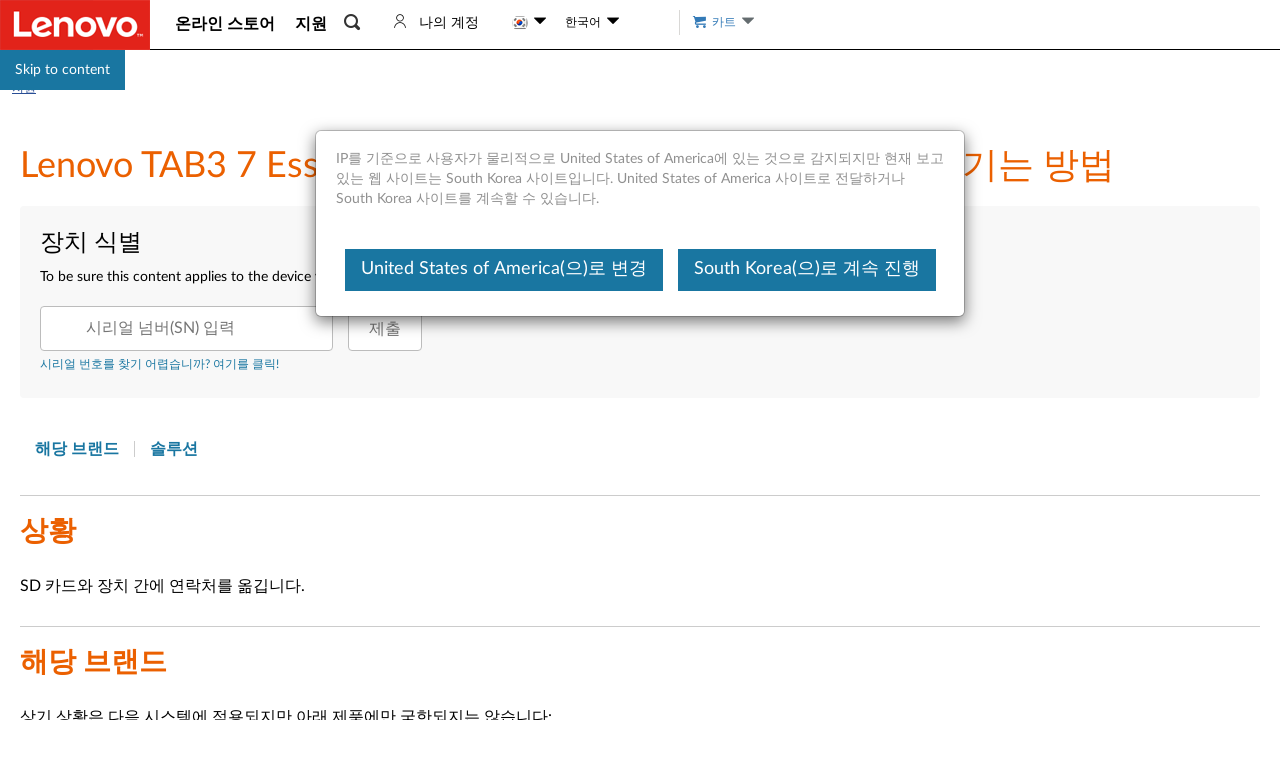

--- FILE ---
content_type: text/javascript;charset=utf-8
request_url: https://support.lenovo.com/kr/ko/api/v4/contents/cdn/ht117317_1455494400000.js
body_size: 1089
content:
window.cdnData = window.cdnData ||{};Object.assign(window.cdnData,{"body":"<h3>상황</h3>\n<p>\nSD 카드와 장치 간에 연락처를 옮깁니다.</p>\n<p>\n</p>\n<h3>해당 브랜드</h3>\n상기 상황은 다음 시스템에 적용되지만 아래 제품에만 국한되지는 않습니다:<br>\n<ul>\n    <li>Lenovo 테블릿</li>\n</ul>\n<p>\n</p>\n<h3>해당 시스템(머신 타입, 모델 타입)</h3>\n<ul>\n    <li>TAB3 7 Essential</li>\n</ul>\n<p>\n</p>\n<h3>운영체제</h3>\n<ul>\n    <li>Android 5.0.1</li>\n</ul>\n<p>\n</p>\n<h3>솔루션</h3>\n<p>SD 카드와 장치 간에 연락처를 전송하려면 아래와 같이 하십시오:</p>\n<h4>장치에서 SD 카드로 보내기:</h4>\n<ol>\n    <li>\n    홈 화면에서 <strong>Contacts(연락처)</strong>를 터치하십시오.\n    <br>\n    <br>\n    <img alt=\"\" src=\"https://download.lenovo.com/km/media/images/HT117317/da4f8258f0ca4d13b61175e70f8629f7.jpg\"><br>\n    Fig.1<br>\n    <br>\n    </li>\n    <li>\n    오른쪽 상단에 있는 아이콘을 탭하십시오.\n    <br>\n    <br>\n    <img alt=\"\" src=\"https://download.lenovo.com/km/media/images/HT117317/c4a11cd90d444800acebbf8f6a43982e.jpg\"><br>\n    Fig.2<br>\n    <br>\n    </li>\n    <li>\n    <strong>Import/Export(가져오기/내보내기)</strong>를 탭하십시오.\n    <br>\n    <br>\n    <img alt=\"\" src=\"https://download.lenovo.com/km/media/images/HT117317/a5744cfe13cf48a88624f0de30bc23cf.jpg\"><br>\n    Fig.3<br>\n    <br>\n    </li>\n    <li>\n    <strong>Tablet(테블릿)</strong>을 선택하고&nbsp;<strong>NEXT(다음)</strong>를 탭하십시오.\n    <br>\n    <br>\n    <img alt=\"\" src=\"https://download.lenovo.com/km/media/images/HT117317/e13b715ad917494e9db4cfb2d663a5e2.jpg\"><br>\n    Fig.4<br>\n    <br>\n    </li>\n    <li>\n    <strong>SD card(SD 카드)</strong>를 선택하고&nbsp;<strong>NEXT(다음)</strong>를 탭하십시오.\n    <br>\n    <br>\n    <img alt=\"\" src=\"https://download.lenovo.com/km/media/images/HT117317/816f422a39d44ba3b39152fb522db163.jpg\"><br>\n    Fig.5<br>\n    <br>\n    </li>\n    <li>\n    가져올 연락처를 선택하고&nbsp;<strong>OK</strong>를 탭하십시오.\n    <br>\n    <br>\n    <img alt=\"\" src=\"https://download.lenovo.com/km/media/images/HT117317/a29f5dce0c204a7fb0c02caaca226ffb.jpg\"><br>\n    Fig.6<br>\n    <br>\n    </li>\n    <li>\n    <strong>OK</strong>를 탭하십시오.\n    <br>\n    <br>\n    <img alt=\"\" src=\"https://download.lenovo.com/km/media/images/HT117317/732d3751c8cb43f8807e7fb36563e4c0.jpg\"><br>\n    Fig.7<br>\n    <br>\n    </li>\n</ol>\n<h4>SD 카드에서 장치로 보내기:</h4>\n<ol>\n    <li>Import/Export Contacts(연락처 가져오기/내보내기) 인터페이스에서, SD 카드를 선택하고 NEXT를 탭하십시오.<br>\n    <br>\n    <img alt=\"\" src=\"https://download.lenovo.com/km/media/images/HT117317/23bf91eb66974f8b8be6de2e79787d44.jpg\"><br>\n    Fig.8<br>\n    <br>\n    </li>\n    <li>\n    <strong>Tablet(테블릿)</strong>을 선택하고 <strong>NEXT(다음)</strong>를 탭하십시오.\n    <br>\n    <br>\n    <img alt=\"\" src=\"https://download.lenovo.com/km/media/images/HT117317/eb626652c8aa4a3c8f1efedb5a2a6fb5.jpg\"><br>\n    Fig.9<br>\n    <br>\n    </li>\n    <li>\n    vCard 파일을 선택하고 <strong>OK</strong>를 탭하십시오.\n    <br>\n    <br>\n    <img alt=\"\" src=\"https://download.lenovo.com/km/media/images/HT117317/c0aedb69cf8d4956ae3c8b2d8a89f626.jpg\"><br>\n    Fig.10<br>\n    <br>\n    </li>\n    <li>\n    원하는 vCard 파일을 선택하고 <strong>OK</strong>를 탭하십시오.\n    <br>\n    <br>\n    <img alt=\"\" src=\"https://download.lenovo.com/km/media/images/HT117317/971f9eba427b416d930882fec5ae3f56.jpg\"><br>\n    Fig.11<br>\n    <br>\n    </li>\n</ol><div id=\"divauto-tranmt\" data-mt=\"\"  style=\"display:none; \"></div>","updated":"1455494400000"})

--- FILE ---
content_type: application/x-javascript;charset=utf-8
request_url: https://s.lenovo.com/id?d_visid_ver=5.2.0&d_fieldgroup=A&mcorgid=F6171253512D2B8C0A490D45%40AdobeOrg&mid=36935537993047716422140381371440990798&ts=1768719184157
body_size: -42
content:
{"mid":"36935537993047716422140381371440990798"}

--- FILE ---
content_type: text/javascript;charset=UTF-8
request_url: https://support.lenovo.com/api/translations/ko/all.js?v=202601141755
body_size: 193937
content:
!function () { window.translations = window.translations || {}; var t, n = {"cancel":"취소","your warranty will expire soon":"귀하의 보증이 곧 만료됩니다","upload":"업로드","activecode field is required":"Service active code is required.","give me a call description":"Lenovo 지원 전문가에게 문의하십시오.","eci case dx":"Device Shipped","unavailable":"사용 불가능함","cancel case failed":"Your request has been sent to Lenovo, technical team will cancel the case. Please check it later.","lenovo repair service":"Lenovo 수리 서비스","error code example":"E.g.P103,P*,etc","adobe pseudonymous":"클릭스트림 데이터, 장치 ID(EUPII), IP 주소, 위치 기반 데이터, 검색 기록","eci case dj":"진행 중","unit price":"단가","view files":"파일 보기","user email":"User Email","eci case ee":"진행 중","text only":"텍스트 만","ap service bundle0":"죄송합니다. 서비스를 완료하는 데 필요한 소모품이 없습니다.","eci case eh":"진행 중","pick":"선택","all status":"All Status","site language code":"사이트 언어 코드","product out of warranty":"제품 보증은","ending soon":"곧 종료","ar repair qr code scan":"스마트 장치의 카메라로 해당 QR 코드를 스캔하면 PC 측에서 스마트 장치로 빠르게 전환할 수 있습니다.","enter valid machine type":"유효한 머신 타입 입력","submit new service request":"\n新しいサービスリクエストを送信します。","start on":"Started On","please review your eticket information below":"아래 eTicket 정보를 검토하세요.","need help contact us":"도움이 필요하십니까? 문의하십시오","switzerland":"스위스","refurbishment services request history":"리퍼브 서비스 요청 내역","repair tickets status":"수리 티켓 상태","please fill in machine description":"기계 설명을 작성해 주세요","click":"찰칵찰칵","eci case cl":"완료","dm and dg systems description":"블록, 파일 및 객체를 위한 성능 플래시, 용량 플래시, 하이브리드 플래시를 통해 엔터프라이즈 애플리케이션을 가속화하고 운영을 간소화하세요.","eci case da":"받은 장치","eci case db":"진행 중","customer id does not match selected country":"고객 ID에 입력 한 국가가 선택한 국가와 일치하지 않습니다","quote history empty":"견적 내역이 비어 있습니다.","eci case dh":"완료","subtotal":"부분합","eci case df":"일정 변경","manage notifications":"통고 관리하기","email binding has failed":"이메일 바인딩에 실패했습니다. 다른 이메일 주소로 다시 시도하십시오.","eci case cx":"완료","os support center":"OS 지원 센터","360 portal":"Customer 360 –에이전트 대시보드","cec":"CEC","eci case d3":"진행 중","please download the linked":"링크된 sysinfo 도구를 다운로드하십시오. 도구를 실행하고 결과 로그 파일을 여기에 첨부하십시오. 이 데이터는 적시에 베타 문제를 해결하는 데 중요합니다.","eci case d4":"접수 된 요청","role":"역할","enter your imei":"당신의 IMEI를 입력","back to issue list":"문제 목록으로 돌아가기","expiration date":"만료일","eci case d8":"장치 인바운드","please select validation method":"확인 방법을 선택하십시오.","part validation question 5 tips":"N/A","not valid number":"올바르지 않은 숫자","bios registered tips":"귀하의 시스템이 CPU 보증 연장에 등록되었습니다","case comment":"사례 코멘트","time remaining to purchase":"남은 시간 구매","total slowly remind":"각 검색마다 주문 데이터가 먼저 표시됩니다. 전체 레코드/페이지 수는 나중에 데이터보다 느리기 때문에 곧 비동기식으로 계산되어 표시됩니다. 하지만 기다릴 필요는 없습니다.","accept all":"모두 수락","date of service":"서비스 날짜","how to install steamos":"SteamOS 설치 방법","cep":"CEP","result":"Result","eci case cb":"콜백 요청","complexity factor":"복합 요인","eci case cc":"진행 중","eci case ca":"취소","scan to diagnose hardware":"선택한 하드웨어를 검사하여 문제를 진단합니다.","compare service levels":"서비스 레벨 비교","eci case cf":"완료","ps added success desc":"장바구니에 항목 추가 되었습니다.","ack lenovo agent":"공식 Lenove 에이전트","find and fix problems with the aero desktop":"투명도와 같은 Aero 효과를 표시하는 등의  Aero 데스크톱 문제를 해결합니다. ","value added tax":"VAT 포함","describe issues and troubleshooting steps":"문제에 대한 포괄적인 설명을 제공해 주세요. 언제 처음 시작되었는지, 지속 기간, 설정의 최근 변경 사항, 진단 테스트 결과 및 이 요청을 제출하기 전에 시도한 문제 해결 단계와 같은 세부 정보를 포함해 주세요.","eci case bz":"진행 중","power button":"전원 버튼","error machinetype invalid":"기계 유형 올바르지 않은 올바른 컴퓨터 종류를 입력 해 주시기 바랍니다.","eci case d9":"진행 중","check registration required email":"보증 업그레이드 구입 후 인증 코드와 PIN 번호가 기재된 \"레노버 서비스 등록 필요\" 메일이 발송됩니다. 메일 박스(및 스팸)를 체크하여 정보를 수집하십시오.","sign in to lenovo service":"Lenovo 서비스에 로그인","resume":"재개하기","agent email":"담당자 메일","upload image for hardware":"하드웨어를 위한 이미지 업로드","business activities":"고객의 기본 및 보조 사업 활동","verification code":"인증 코드","one repair description":"ADP One은 장치 당 하나의 클레임으로 제한됩니다. 기기가 수리되면 만료됩니다.","product home search":"내 제품에 대 한 도움을 받을","physical pack registration":"등록 서류","showing x results for y":"{1}에 대한 {0}개 결과 보기","reseller":"Reseller","manual file":"사용 설명서","1010":"잘못 된 항목 수 또는 제품 항목을 일치 하지 않습니다.","select the parts":"구매하려는 부품을 선택하세요","create time":"작성일","eci case am":"진행 중","initial the provided bp only":"Initial the provided BP only","eci case ak":"접수 된 요청","this is not an ars account":"이것은 ARS 계정이 아닙니다.","1008":"{0}까지 서만 수량을 구입할 수 있습니다. 장바구니를 확인 하시기 바랍니다.","eci case ba":"주문 된 부품","welcom to mvs":"Lenovo 다양한 공급업체 이티켓 시스템에 오신 것을 환영합니다.","1007":"{0}까지 서만 수량을 구입할 수 있습니다. 장바구니를 확인 하시기 바랍니다.","1006":"항목의 수량을 업데이트 하려면 양수를 입력 하십시오.","home additional help resources":"추가 도움말 리소스","serial imei":"일련번호 / IMEI","1005":"제품 항목 찾을 수 없습니다","update archive fail":"보관 실패 업데이트","1004":"항목이 존재 하지 않습니다.","1003":"제품 재고는 없습니다.","1002":"제품 존재 하지 않습니다.","1001":"사용자가 존재 하지 않습니다.","iws thinkversion description":"모든 ThinkVision 제품 국제 보증 서비스를 받을 수 있습니다.","submit a service request description":"기술 또는 보증 서비스 요청 티켓 만들기","source tracking":"근원 추적","eci case bd":"취소","information":"정보","profile receive lenovo communications":"Lenovo 통신을 수신하기로 동의합니다. 이 데이터는 Lenovo 또는 Lenovo를 대신하여 국제 서버에 저장 될 수 있으며  언제든지 본인이 스스로 취소할 수 있습니다.","the selection time cannot exceed x months":"시작부터 종료까지의 시간은 {0} 개월을 넘지 않아야합니다.","warranty protection":"보증 및 보호","1009":"카트 존재 하지 않습니다.","thu":"목","november":"11월","resolve":"해결하다","recommended or suggested description":"이 솔루션은 제한된 기능과 함께 사용하면 비즈니스에 미치는 영향이 최소화됩니다.그리고 중간 및 낮은 심각도의 취약점도 포함됩니다.","ars team desc":"전담 Lenovo 팀이 서비스를 관리하여 비즈니스를 더욱 편리하게 운영하세요.","blogs":"블로그","lcd assembly":"LCD 어셈블리","analysis need help action plan helped":"아니요, 제공된 작업 계획이 도움이 되었습니다","get quote for used product":"중고 제품 견적 받기","friend cec":"친구 CEC","good":"Good","ps please input the right serial number":"올바른 일련 번호 입력 하십시오.","critical business impact":"비지니스상 중대한 영향","search smart support":"검색","end user":"End User","please sign in":"로그인","click to mvs":"다양한 공급업체 하드웨어에 대한 서비스 사례를 제출하려면 여기를 클릭하세요.","content type":"자료 유형","warranty extension note":"업데이트된 보증 연장이 보증 상태 페이지에 표시되기까지 최대 20일이 소요될 수 있습니다.","softwareupgrade notecontent":"여기에 포함 된 정보 제공 목적 으로만 제공 됩니다만 그것의 안 드 로이드 기반 장치에 잠재적인 업그레이드 또는 운영 체제 업데이트에 대 한 모토로라 모빌리티의 현재 계획을 설명 하기 위한 것입니다 그리고는, 따라서 변경 될 수 있습니다. 전달 하는 정보는 약속 하지 않습니다 또는 모든 제품, 제품 기능, 소프트웨어 업그레이드 또는 기능 및 모토로라 모빌리티를 제공 하는 의무 권리 콘텐츠 및 모든 제품의 타이밍을 변경 하려면 제품 기능 또는 소프트웨어 릴리스. 소프트웨어 기능 및 안 드 로이드 운영 체제의 특정 버전에서 제공 하는 기능 장치 및 제조 업체에 의해 달라질 수 있습니다.|@@MOTO:여기에 담긴 정보는 오로지 정보 차원에서 제공되는 것이며 오로지 Motorola Mobility가 현재 계획 중인 기술의 방향성을 제시하기 위한 것이므로 앞으로 변할 수 있습니다. 이 정보는 일체의 제품, 제품 특성, 소프트웨어 업그레이드나 기능을 전달하겠다는 약속이나 책임을 의미하지 않으며 Motorola Mobility는 이 콘텐츠 및 일체의 제품, 제품 특성이나 소프트웨어 업데이트의 콘텐츠 및 출시 시기를 변경할 권한을 보존합니다.","contact details":"연락처 정보","view all my badges":"나의 모든 배지 보기","sanw":"독립 실행형 네트워크 장치","warranty claims":"부품 및 인건비를 포함한 보증 청구","repair request from customer":"Repair Request From Customer","memory total capacity":"Memory Total Capacity","x discount":"{0} 할인","warranty period":"보증 기간","contract header":"계약 헤더","lenovo billable repair service faqs":"레노버 유료 수리 서비스 FAQ","soft item number":"항목 번호","promotion close":"최신 마케팅 프로모션 확인","inquire option":"문의 옵션","data scrub tool btn":"내 데이터 포맷","proactive care and optimization":"사전 예방적 관리 및 최적화","add part number":"부품 번호 추가","reminder to extend warranty":"보증이 곧 만료됩니다. 지금 보증을 연장하거나 업그레이드할 수 있습니다.","order success":"주문 성공","comprehensive hardware software support description":"Lenovo Premier Support 엔지니어는 완벽한 하드웨어 및 소프트웨어 지원을 제공합니다. 포괄적 인 하드웨어, 타사 소프트웨어 및 산업 표준 응용 프로그램 지식을 갖춘 Premier Support는 종단 간 지원을 제공합니다.","cid":"CID","my commercial account":"내 상업 계정","give us a call":"전화 주세요.","parts duration date":"2024년 2월 21일 - 2024년 4월 30일","coupon usage note":"Please pay as soon as possible. The coupon will expire soon.","analyzed logs determine parts replacement":"로그를 분석하고 다음 부분을 교체해야 함을 확인했습니다.","confirm email":"이메일 확인","schedule visit time notice":"참고: 가능한 경우 원하는 시간대에 방문 일정을 잡겠지만 보장되지는 않습니다.","up x off bmsm":"최대 {0} 할인 - Lenovo 부품을 더 많이 구매하고 더 많이 절약하세요","please agree":"동의하십시오.","x to check or contact support":"세부 사항을 확인하거나 Lenovo 지원에 문의하여 추가 지원을 받으십시오 {0}.","add to my products":"내 제품에 추가","my achievements":"나의 어치브먼트","available media type":"사용 가능한 미디어 유형","device oow notice":"이 장치는 보증 기간이 아닙니다.이 제품에 대한 지원 옵션을 문의를 위해 {0}을(를) 참조하십시오.","please click below":"아래를 클릭하세요.","charger adapter":"충전기/어댑터","closed skipped":"닫힘 건너뛰기","potential impact":"잠재적 영향","surplus sale":"잔여 재고 판매","call me now":"지금 바로 전화받기","fail code added preceed to next":"문제 해결을 완료해 주셔서 감사합니다. 서비스 요청 양식에 실패 코드가 추가되었습니다. 필요한 다른 정보를 계속 진행하고 다음 단계로 이동할 수 있습니다.","end of year campaign date":"11월 1일 - 12월 24일","hard":"하드","what purchase epoe service validation certificate":"What is the purchase certificate of ePOE/ service validation certificate?","account information":"계정 및 제품 정보","select clomuns":"열 선택","last name error":"마지막 이름은 필요","error deserialize":"역직렬화 오류 관리자에 게 문의 하시기 바랍니다.","certificate insurance":"보험 증서","check system x warranty":"시스템 확인 보증 x","see my warranty status":"보증 상태 보기","batch warranty":"배치 보증","edit address or select from x":"청구서 주소를 편집하거나 {0}에서 선택하십시오.","multiple":"다수","sorry for user locked":"죄송합니다, 귀하의 권한이 잠겨 있습니다. 대신 {0}을 시도해 보십시오","select status":"Please Select Status","better":"Better","dose includes working power adapter":"작동 중인 전원 어댑터가 포함되어 있습니까?","your device not fall into above categories":"고객님의 기기가 여전히 보증 기간 내이고 이전 범주 중 어디에도 속하지 않는 경우","country code":"국가 코드","entitled to ons support":"ONS 지원 자격이 있다는 것을 알고 있습니다.","limited time offer":"기간 한정 오퍼","create a service request":"서비스 요청 만들기","standard service delivery":"표준 서비스 제공","quantum metric anonymous":"브라우저 정보, 쿠키 데이터, 날짜/시간, 인구 통계 데이터, 하드웨어/소프트웨어 유형, 상호 작용 데이터, 인터넷 서비스 공급자, 페이지 보기, 서빙 도메인\n","attach documents to project":"프로젝트에 문서 첨부","device benefited from driver updates":"귀하의 장치는 {0} 드라이버 업데이트를 통해 성능과 신뢰성이 향상되었습니다.","postal code length":"우편 번호 길이 올바르지 않습니다.","catalog":"목록","for brazil":"브라질","confirm delete selected products":"선택한 제품을 삭제하시겠습니까? 이 데이터를 복구할 수 없습니다.","identify your device":"장치 식별","in repair":"in repair","new service agreement":"새로운 서비스 계약 (PSA)","adobe datause":"CX 개선, 분석 / 측정, 콘텐츠 맞춤화, 기기 간 추적, 최적화","view offerings and purchase in external browser":"외부 브라우저에서 제공 항목을 확인하고 구매하십시오.","note coupon":"참고: 쿠폰 코드는 대소문자를 구분합니다. 제품 당 하나의 쿠폰 코드를 사용할 수 있으며, 최상의 할인이 자동으로 적용됩니다.","smart retail category aic":"디지털 선반 (AI 카메라)","sasr":"독립 실행형 서버","affected systems":"영향을 받는 시스템","drag ball to select duration":"보증 기간을 선택하려면 흰색 공을 드래그하세요.","metered":"미터링됨","select appropriate issue":"다음 선택 사항에서 옵션을 선택하십시오","for browsing or no need":"나는 그냥 브라우징하고 있었어 / 나는 더 이상 필요하지 않아","order shipping address":"배송 주소","order":"주문","whats my repair status":"What\u0027s my Repair Status?","characters remaining":"남은 캐릭터","sasd":"독립 실행형 스토리지 장치","buy accessories description":"제품 용 액세서리를 찾아서 쇼핑하십시오.","power cord thank you message":"Lenovo를 통해 교체 파워 코드를 주문해 주셔서 감사합니다. 주문 확인서를 제공하기 위해  {0}하거나 이 페이지를 이메일도 보내 주십시오. ","maximize performance and protect sensitive":"PC 성능을 최대화하고 기밀 데이터를 보호하세요!","indonesia":"인도네시아","service ticket opened":"진행중인 티켓","open lsb":"개방형 레노버 서비스 브리지","perform system diagnostics description":"시스템 진단을 실행하여 머신에 발생하고 있는 하드웨어 문제를 찾습니다.","confirm info by sn or select x":"시리얼 번호를 입력하거나 {0}을 선택하여 특정 서버/어플라이언스를 찾으십시오.","partner service fees":"파트너 서비스 비용","transparency":"투명성","end customer":"End Customer","create my forum account now":"지금 내 포럼 계정 만들기","will rescue tablet cause data loss":"태블릿을 구조하면 데이터가 손실되나요?","customer country not found":"고객의 국가/지역을 찾을 수 없습니다.","ps please input the right machine type":"오른쪽 컴퓨터 종류를 입력 해 주세요","power cord order shipped message":"귀하의 주문은 곧 배송되며 대부분의 지역은 영업일 기준 7 ~10 일 이내에 파워 코드를 받게 됩니다. 세관 및 기타 요인에 따라 배송 시간이  달라질 수 있습니다.","copyright info 2":"MOTOROLA and the Stylized M Logo are registered trademarks of Motorola Trademark Holdings, LLC","ping":"Ping","commercial admin":"Commercial Admin","copyright info 1":"© 2021 Motorola Mobility LLC. All Rights Reserved.","save":"저장","select all":"모두 선택","have not launched":"발표하지 않습니다.","service request new feature tips":"고객과 파트너가 단일 플랫폼을 통해 {0}에 대한 서비스 요청을 온라인으로 제출할 수있는 새로운 기능을 발표하게 되었습니다. 이는 IBM 서비스 요청 (SR) 도구를 대체합니다. Lenovo Electronic Service Request 기능에 대한 자세한 내용을 보려면 {1}를 클릭하십시오.","choose options":"옵션을 선택하십시오","servicenow case pending":"대기 중","mandatory":"필수","use the":"…사용하고","lenovo recovery option definition":"{0}을(를) 사용하면 무료 디지털 다운로드 또는 물리적 복구 미디어 옵션(수수료 포함)을 통해 레노버 복구 미디어를 얻을 수 있습니다. 이 페이지에서 시리얼 번호를 입력하여 자격을 확인할 수 있습니다. {1}에서 자세한 지침을 찾을 수 있습니다.","device troubleshooting":"내 장치 문제 해결","cameras":"카메라","multiple repairs description":"우발적 손상 또는 단일 장치 교체에 대한 여러 수리를 제공합니다. 수리는 Lenovo ™ 공인 부품을 사용하여 Lenovo ™ 교육을 받은 엔지니어가 수행하므로 재수리의 필요성이 줄어 듭니다. Lenovo의 포괄적인 진단 도구는 숨겨진 손상을 식별 할 수 있습니다.","requestor email":"요청자 이메일","top":"맨 위로","you are currently viewing service provider for":"다음 제품을 지원하는 서비스센터를 검색했습니다.","enter information for machine selection":"특정 머신를 선택하려면 아래 정보를 입력하십시오 :","sub main board":"서브 메인 보드","select or enter a subseries mt":"하위 시리즈 / MT 선택하거나 입력십시오","autoscan by lsb to get driver and software update":"제품을 자동으로 검색하여 제품 이름과 시리얼 번호를 찾을 뿐만 아니라 진단 정보와 개인화된 드라이버 및 소프트웨어 업데이트를 제공합니다. Lenovo Service Bridge가 장치에 설치되어 있는지 확인하는 동안 잠시 기다려 주십시오.","mongolia":"몽골","enter workload":"Enter Workload","export my product list":"내 제품 목록 내보내기","import was failed":"The import was failed","mechanical part":"기계 부품","home support by category":"카테고리 지원","first name 2":"성명 2","system boards":"시스템 보드","case x submitted":"사례 {0}이제출되었습니다","part eta":"부품 ETA","lscrm order clos":"폐쇄","gaming":"컴퓨터 게임","hide completed repairs":"Hide Completed Repairs","question":"의문","x months y extended":"{1}에 대해 {0} 개월 추가 연장되었습니다.","tpg":"Think 제품","select project":"프로젝트 선택","enter bldg or ste or apt":"빌딩 / Ste / 아파트 입력하십시오.","max truck size":"최대 트럭 크기","please upload files":"파일을 업로드하셍요","standard special requirements":"비표준 / 특별 요구 사항","eom copy link notice content":"위의 \"브라우저 열기\" 버튼으로 외부 브라우저를 열지 못할 경우, 아래 링크를 수동으로 복사하여 외부 브라우저에 붙여넣어 진행하십시오.","how to install fedora image":"레노버 플랫폼에 Fedora 이미지를 설치하는 방법","cyber deals date":"11월 26일 - 12월 6일","project category":"Project Category","recordmedia":"RECRDMEDIA","android upgrade":"안드로이드 업그레이드","request special order":"Request special order","submit another request":"다른 요청 제출","contracts list":"계약 목록","change password successed":"축하합니다!비밀번호가 성공적으로 업데이트되었습니다!","driver promotion manual update tips":"수동 업데이트 페이지로 이동할 수 있으며 여기에서 드라이버를 다운로드할 수 있습니다","small business accounts":"중소기업 계정","part lookup":"부품 검색하기","orderstatus eta":"진행 중","it admins":"IT 관리자","lenamessage":"Lena를 통해 문제 해결","send to cci":"CCI로 발송","chat email address invalid":"이메일 주소가 유효 하지 않습니다.","services projects":"서비스 프로젝트","symptom 1000000153":"기타_목록에 없음","4k hardware hash":"4K Hardware Hash","snapcenter description":"애플리케이션, 데이터베이스, 가상 머신 및 파일 시스템 전반에서 데이터 보호를 안전하게 조정하고 관리할 수 있는 간편하고 확장 가능한 엔터프라이즈 플랫폼입니다.","hardware machine type":"하드웨어 머신 타입","create technique or warranty service request":"Create a technique or warranty service request","select your product below":"제품 선택","quote is valid for 30 days":"이 견적은 30일 동안 유효합니다. 30일 후에 새로운 견적을 제출해 주세요. 장치를 수령한 후 최대 60일 이내에 대금을 수령할 수 있습니다.","cpf":"CPF","estimated pmo cost":"예상 PMO 비용","saved successfully":"성공적으로 저장","by node type":"By Node Type","telugu":"텔루구어","items included":"Items Included","wl origin":"오리진","confirm reject content":"소매점에서 생성 한 견적을 거부합니다. 계속하면 이 견적은 폐기되며 소매점에 새로운 견적을 요청해야합니다.","external case reference number":"외부 케이스 참조 번호","introducing":"소개","cpu":"CPU","onecollect":"OneCollect","unauthorized service voids warranty":"승인되지 않은 당사자가 기계를 설치, 수정 또는 변조하려는 모든 시도는 전적으로 귀하의 책임 하에 수행됩니다. Lenovo는 그러한 행동으로 인해 발생하는 손상, 오작동, 보증 손실 또는 기타 결과에 대해 책임을 지지 않습니다.","provide sn to see part discount":"부품 할인을 보려면 일련 번호를 제공하십시오.","guide type":"가이드 타입","gasket":"가스켓 (폼)","create bulk order":"대량 주문 생성","site banner email save 1000 france":"DÉPENSEZ 990 €","at least one field is required":"고객 교체 유닛","start scan":"스캔 시작","function search parts list title":"부품 목록","rdvd receive issue":"난 내 RecoveryMedia를 받을 수 없습니다.","no accessories data title":"표시할 액세서리가 없습니다. 아래 옵션을 선택하여 다른 액세서리를 찾으십시오.","showing x to y of z results for a":"Showing {0} to {1} of {2} result(s) for {3}","enter state province region":"주 /성 / 지역 입력하십시오.","qr code solution":"QR Code Solution","delete card":"카드 삭제","ticket reference number":"티켓 참조 번호","register now":"지금 등록","romania":"루마니아","click to identify your product":"이 페이지의 제품 및 콘텐츠는 국가 및 장치 자격에 따라 다를 수 있습니다. 사용 가능한 서비스에 대한 자세한 내용을 보려면 {0}을(를) 클릭하여 제품을 식별하십시오.","enter machine type number":"머신 타입 넘버 입력하기","attachment owner":"Attachment Owner","housenumber required":"이 필드는 필수","warranty start":"보증 시작","select billing type":"Select Billing Type","add subscription title":"당신은 어떤 제품 든 지 가입 하지","report list":"보고서 목록","x matching results":"{0} Matching Results","parts received":"Parts Received","contact admin to open access for lsb":"Lenovo Commercial Vantage를 사용하는 경우 관리자에게 문의하여 Lenovo Service Bridge를 설치하십시오.","comments":"코멘트","mechanical door":"기계적 - 문","cru":"{0}의 요구 사항에 따라 제공된 일련 번호는 현재 \"보증\"또는 \"유지 관리 중\"상태가 아닙니다.","region required":"이 필드는 필수","rows":"행","my rewards":"내 상품","brands on service":"회사 요청에 보증 서비스를 수행 하는 어떤 브랜드 (ThinkServer, x86, 둘 다)","list input example":"{0} 또는 {1}으로 PN을 분리합니다","primary contract number":"Primary Contract Number","forget the customer number":"Forget the customer number","unblocked":"봉쇄 해제","service request casenumber note":"서비스 요청을 접수되었으며 사례 번호는 {0}입니다.","no product been selected":"No product been selected.","by type":"By Type","advanced exchange":"고급 교환","device shipped":"Device Shipped","warm up date":"2024년 1월 25일 - 2024년 1월 31일","group account":"그룹 계정","csm":"CSM","incident":"Incident","products and parts articles":"제품 및 부품 기사","email address note":"이메일 주소 참고","validate result":"Validation Result","created date":"작성 날짜","this time window is required":"This field is required","create quote":"견적서 작성","shipping date":"배달 날짜","japan":"일본","tue":"화","wl inactive":"비활성","enter city":"도시 입력","inquiry os win xp":"Inquiry - OS (Win XP/7/8)","enter sn mt":"시리얼 넘버/ 머신 타입 또는 모델을 입력하십시오.","view my cards":"내 카드 보기","please enter a number":"숫자를 입력하십시오","generate url":"URL 생성","refurbish file not upload message x select":"제출을 진행하려면 리퍼비시할 장치를 선택해야 합니다. {0}을 사용하여 리퍼비시할 장치를 선택하십시오. 또는 아래 제공된 드롭박스와 리퍼비시 서비스 인벤토리 템플릿 링크를 사용하여 수동으로 인벤토리 파일을 추가할 수 있습니다.","iot eticket":"IoT 510c, 520 e 티켓","sn used to find driver":"시리얼 번호는 시스템에 적합한 드라이버를 찾는 데 사용됩니다. 시리얼 번호를 입력하십시오.","click to call to make phone call with a single click":"Click to call to make phone call with a single click","product label title":"제품 라벨","choose an sr number below to view service history and details":"서비스 내역 및 세부 정보를 보려면 아래 SR 번호를 선택하십시오.","vew parts on hold":"보류 부품 보기","state":"도","carry in":"내방센터","reported issue":"보고된 문제","export list":"수출 목록","extend warranty":"보증 연장","lenovo billable repair service process":"Lenovo 유료 수리 서비스 절차","any parts go contact us":"이 품목은 구매할 수 있는 부품이 없습니다. 궁금한 점이 있으면 문의하기를 클릭하세요.","browse the same machine":"지난번과 동일한 시스템을 탐색하시겠습니까?","including but not limited to worn keys":"긁힘 및 흠집, 섀시: 마모 및 손상, 키, 터치패드 및 손목 받침대에 눈에 띄는 마모 및 손상 (마모된 키 포함), 화면: 눈에 띄는 마모 및 손상","lenovo id or password incorrect":"입력한 Lenovo ID 또는 비밀번호가 올바르지 않습니다. 다시 시도하세요.","c360 service user":"C360 서비스 사용자","base search move x":"이제 {0} 탭으로 이동합니다.","swahili":"스와힐리어","monitors":"모니터","db connection error":"DB 연결 오류","assign csm":"담당CSM","reset to factory conditions":"공장 초기화하고 애플 제품용 내 기기 찾기 끕니다. (데이터 보관은 하지 않습니다. 저희한테 보내주시기 전에 저장하고자 하는 모든 데이터를 백업하셔야 합니다.)","ineligible serial numbers":"자격이 없는 시리얼 번호","returns repair service":"수리 및 보증","x of y products not included and contact z":"{1}개 제품 중 {0}개가 견적서에 포함되지 않은 제품입니다. 이 항목들은 심플하게 자동으로 견적을 내지 못 하며, 더 자세한 정보가 필요합니다. Lenovo가 고객님의 ARS 요구를 충족할 수 있도록 {2}에 문의해 주시기 바랍니다.","returned to customer waybill":"수리된 기계가 고객에게 발송되었습니다.","no documents found":"검색어와 일치하는 제안이 없습니다. 하단 링크를 클릭하여 검색하십시오.","battery":"배터리","date time":"날짜 시간","download lmsa":"소프트웨어 수정 다운로드","warranty expires":"보증 만료","two business days":"2 영업일","useful content":"유용한 콘텐츠","check data":"데이터를 확인하십시오.","legion ultimate support description":"게이머와 고급 사용자를 위해 특별히 설계된 포괄적 인 서비스 및 지원. 게임 및 소프트웨어 경험을 갖춘 엘리트 수준의 기술자가 경험을 극대화 할 수 있도록 보장합니다.","other components":"기타 구성 요소","creation":"창조","service us government customers note":"x86 파트너 서비스 고객 응용 프로그램을 지연 시킬 수 있는 추가 승인 대상이 될 수 있습니다 미국 연방 정부에 요청","warranty expired":"보증기간 만료","scale off":"스케일-오프","think":"Think","help me find it":"도움 받기","bpid not null":"BPID가 null이 아닙니다.","adup wait":"잠시만 기다려 주십시오","languages":"언어 선택","recall page title":"Lenovo ThinkCentre M90z 및 M70z 올인원 데스크탑 PC 리콜","please enter the correct imei":"올바른 IMEI를 입력하십시오.","servicer":"서비서","stop scan":"검색 중지","services":"서비스","device returned unrepaired":"장치는 수리되지 않은 상태로 반환됩니다","unavailable cart message":"카트가 사용할 수 없습니다.현재 상태를 보려면 카트를 새로 고치십시오.","view your service request submission":"서비스 요청 제출 보기","no articles available for product":"이 제품에 대한 제품별 문서가 없습니다.","not refurbish account":"이것은 리퍼비시 계정이 아닙니다.","sealed battery":"밀폐형 배터리","change sn":"일련 번호 변경","moto id":"Moto ID","premium care onsite support":"Lenovo Premium Care Onsite Support","resultcode":"Result Code","visit the forum":"포럼 방문하기","equivalent desc":"같은 부품 또는 대체 부품으로 교체할 수 있습니다.","not registered to organization":"저는 조직에 등록되지 않습니다.","get service parts restore":"전문 서비스를 받고 정품 부품을 사용하여 보증 기간이 만료된 장치를 복구하세요.","phone 2":"Phone 2","using tool void tablet warranty":"이 도구를 사용하면 제 태블릿 보증이 무효화되나요?","manual was this answer helpful":"이 답변 도움이 되었습니까?","had ticket and follow up":"고객님게서 2주 전에 티켓을 1개 가지고 있었습니다. 모든 것이 잘 진행되고 있는지 확인하기 위해 후속 조치를 취해야 합니다?","terms of service":"서비스 약관","view html":"HTML 보기","as well":"에 대한 링크일수도 있습니다.","zip code error":"이 우편 번호는 지원 되지 않습니다.","customer details":"고객 정보","feedback request":"피드백 요청","token validation failed":"상품권 인증에 실패 하였습니다","v series description":"V7000/V5030/V3700 V2 설치 및 유지보수 가이드","test status success":"성공","no result found":"결과가 없습니다 - 다시 확인해 주십시오.","parts in transit":"Parts in Transit","all other products":"기타 모든 제품","material type":"소재 형식","categorize your issue":"문제를 분류하십시오.","find and fix problems with connecting to the internet or to websites":"인터넷, 웹사이트에 연결할 때 발생하는 문제를 해결합니다.","starts":"Starts","review quote":"견적 검토","InvalidSn":"일련 번호가 올바르지 않습니다.","budget":"Budget","adp can not buy":"저희는 Windows 운영 체제가 탑재된 Lenovo 컴퓨터에서만 ADP 구매를 지원합니다. 진행하려면 Lenovo 컴퓨터에서 이 페이지에를 접속하십시오.","account has no product":"계정에 제품이 없습니다.","dealer address":"대리점 주소","create new account":"새 계정 만들기","adp disclaimer":"기존의 우발적인 손상은 이 구매로 보상되지 않는다는 것을 인정합니다.","dcg products":"DCG 제품","lenovo desktop vantage":"Lenovo 데스크톱 반티지","registration submitted":"등록 제출됨","type of software":"소프트웨어 유형","parts order":"부품 주문","smart retail category ren":"리테일 넥스트","view articles":"기사 보기","light component":"라이트 컴포넌트","join now":"가입","problem description":"문제 설명","psp reminder title":"당신의 생각을 알려주십시오","expiring":"만료","memory":"메모리","your phone number":"전화 번호","expected time":"예상시간","external case reference number optional":"외부 안건 참조 번호 (옵션)","search user guides":"Search User Guides","certifying that you are aged 16":"Lenovo에 연락함으로써 귀하는 16 세 이상임을 증명하는 것입니다.","which os are running":"Which OS are you running?","truscale operator":"트루스케일 연산자","continue to register":"계속 등록하기","what features does rsa tool":"Software Fix 도구의 어떤 기능을 태블릿에서 사용할 수 있나요?","download template and upload":"일련 번호를 입력하려면 엑셀 템플릿을 다운로드한 다음 파일을 다시 업로드하십시오","contact us content":"시간을 절약할 수 있도록 온라인으로 지원 요청하기","transfer the data":"이전 장치에서 새 장치로 데이터를 전송하십시오.","select time frame":"시간 범위를 선택하십시오","repair status":"수리 상태","user locked":"사용자 잠김","search by name email":"Search by Name or Email","annual reported hardware sales":"이전 연도 대 한 연례 보고 하드웨어 판매 뭔지","serial or imei":"직렬 / IMEI","add single user":"단일 사용자 추가","offerings":"Offerings","chat form title":"채팅을 시작하려면, 다음 정보를 입력하십시오.","store number":"스토어 번호","location have dock access":"위치에 도크 액세스 권한이 있습니까","product security advisory":"제품 안전 경보","contract no":"계약 없음","special instruction":"특별 지침","slovenia":"슬로베니아","unarchive successful":"귀하의 제품이 보관 해제되었습니다.","dm and dg systems":"DM 및 DG 시스템","settlement report attached":"정산 보고서 첨부","organization id not exist":"조직 ID가 존재하지 않습니다.","buy warranty":"보증 구매","warranty type":"보증 타입","start":"시작","set up new key account":"새 키 계정 설정","d series title":"D1212/D1224/D3284/D4390","microsoft azure":"Microsoft Azure","smart assistant uses cookies":"스마트 어시스턴트는 쿠키를 사용하여 제품 및 질문을 기억하므로 다음에 다시 방문할 때 이 정보를 사용하여 더 나은 제안을 제공할 수 있습니다. 서비스 환경을 개선하려면 이 쿠키를 보관하는 것이 좋습니다.","unified manager description":"단일 인터페이스에서 ONTAP 스토리지 시스템의 상태와 성능을 모니터링하고 관리하세요.","support account profile":"계정 프로필","step x":"{0} 단계","city length":"도시 길이는 최대 40 자입니다.","find product name":"시리얼 번호를 찾기 어렵습니까? 여기를 클릭!","whats new":"최신","3 steps journey":"3단계","how to find your serial":"시리얼 번호를 찾는 방법","include old data":"이전 데이터 포함","continue eticket":"eTicket 계속하기","tracking vendor":"공급업체 추적","recipient":"Recipient","easy journey description":"간단한 솔루션 전환은 머신에 영향을 줄 수 있는 일반적인 소프트웨어 및 하드웨어 문제를 해결하는 데 도움이 됩니다. 이 프로세스는 3가지 단계를 안내하기 때문에 가능한 최고의 서비스 솔루션을 제공할 수 있습니다.","products failed to delete":"일부 제품을 삭제하지 못했습니다.","fill in request required fields":"요청 생성이 실패했습니다. 필요한 모든 데이터를 입력하고 다시 시도하십시오.","select state":"Select State","this category is required":"이 필드는 필수","ensure your username and password is correct":"사용자 이름 및 암호가 올바른지 확인 하십시오.","premier repair status":"프리미엄 수리 상태","vendor stamp signature":"공급 업체 도장/서명","smart support":"스마트 지원","redownload tvsu":"Lenovo 시스템 업데이트 다시 다운로드","required":"필수","windows update":"윈도우 업데이트","set alert":"경고 설정","sbpo user":"SBPO 사용자","optionalparts":"선택","customize view":"보기 사용자 정의","please enter valid value":"올바른 값을 선택하거나 입력하십시오.","request status":"요청 상태","ps upgrade renew":"업그레이드/갱신","your warranty expires in x months":"고객님의 보증 기간은 {0}개월 후에 만료됩니다","select service delivery method":"서비스 전달 방법을 선택","follow up part delay":"Follow Up (Part Delay)","are you sure want to cancel":"취소하시겠습니까?","biossolution1":"CPU 보증 연장을 받으려면, 아래에 나열된 영향을 받은 시스템에 {1}에서 다운로드할 수 있는 {0}을 설치했는지 확인한 후 등록하세요.","biossolution3":"시스템 BIOS를 업데이트하려면 BIOS 솔루션으로 이동하십시오: {0}","biossolution2":"{0}가 설치된 것을 확인한 후 요청을 완료하려면 {1}을 선택하십시오.","closed ticket":"닫힌된 티켓","priority":"우선 순위","rdvd must be purchased separately":"복구 매체는 다른 제품과 별도로 구입해야합니다.장바구니에 추가 한 품목을 구입하거나이 품목을 추가하기 전에 삭제하십시오.","back to contact us page":"Back to contact us page","model tip":"{0}을(를) 입력하면 기기 구성에 따라 표준 부품이 표시됩니다.","partner id already bind":"이미 존재한 파트너 이아디입니다.","current service status":"현재서비스현황","biossolution4":"이 항목을 선택하면 CPU 보증 연장을 등록하기 전에 시스템에 {1}에서 제공된 필수 {0}을 설치했음을 확인하는 것입니다. 계속하려면 이 항목을 선택해야 합니다.","unhold":"Unhold","if you need help getting started":"시작하는 데 도움이 필요하면 FAQ 페이지를 방문하여 Software Fix Tool에 대해 자세히 알아볼 수 있습니다.","canceling":"취소 중","repair complete":"수리 완료","selectregion":"지역 선택","choose correct weight shipment":"발송물에 올바른 중량이 적용되도록 올바르게 선택해야합니다.","state province":"시/도","thinksmart service registration form":"ThinkSmart 허브 전문 서비스 등록표","remove all ja":"Remove all","costa rica":"코스타리카","upload batch order":"배치 주문 업로드","image is not available":"죄송합니다.이미지를 사용할 수 없습니다.","unknown":"미지","receive visa gift card":"보상판매에 사용할 수 있는 Visa® 기프트 카드를 받으십시오. 보상판매 프로세스를 시작하려면 아래 옵션에서 장치를 선택하십시오.","this account has been granted access":"이 Lenovo ID 계정에 액세스 권한이 부여되었습니다.","opened ticket for you":"고객님을 위해 티켓을 열었습니다.","type of information":"정보 유형","relationship exists account initialized":"바인딩 관계가 이미 존재하며 계정이 초기화되고 있습니다.","can not find product":"제품을 찾을 수 없습니다","click to success in warranty":"드라이버를 업데이트하려면 {0}. 운영 체제 업데이트를 확인하려면 {1}. {2} 이미 드라이버 및 운영 체제를 업데이트했지만 여전히 문제가 발생하는 경우 {3}하십시오.","wl error50":"일련 번호 (SN)를 찾을 수 없습니다 - 다시 확인해 주십시오.","uploaded":"업로드됨","download pdf":"Download PDF","check customer info":"고객 정보 확인","accessory support":"Accessory Support","usb memory stick":"도킹, 포트 복합기, 마우스, 스피커, 프린터, USB 메모리 스틱, 미디어 카드, 스마트 카드, 모니터, 동글, 외장 키보드, 기타 ...","preferred pick up date":"선호하는 픽업 날짜","best practice gaps":"최선책과의 차이","confirm info by sn or product":"To be sure this content applies to the device you need information on, please enter your serial number or select your product.","phone or cell":"전화번호","accepted by postal carrier":"Accepted by postal carrier","fill in complete sn and mt":"상품이 여러개이므로 시리얼 넘버와 머신 타입을 모두 입력해야 합니다.","are you sure cancel order":"주문을 취소하시겠습니까?","adup home info desc":"검색하여 시스템에 맞는 드라이버를 찾아 최신 버전으로 업데이트합니다.","commercial portal welcome description":"고객에 대한 약속은 우리의 최우선이기 때문에 한 곳에서 전체 제품 목록에 액세스할 수있는 양방향 포털을 만들었습니다.","shared account tips":"Service Connect의 현재 역할이 e티켓 사용자에 의해 무효화됩니다. 이 작업은 복구할 수 없습니다.\n","lbs ensure authorized":"귀하의 조직에서 Lenovo Refurbishment Services Agreement를 수락할 권한이 있는지 확인하십시오.","used storage":"Used Storage","capacitor":"커패시터","add new information":"당신은 귀하의 요청에 대 한 새로운 정보를 추가할 필요?","pop issue type form submission":"양식 제출 문제","need additional help":"추가 도움이 필요하신가요?","linecord":"라인코드","warranty upgrade page":"보증 업그레이드 페이지","register devices only":"장치/디바이스만 등록","status change date":"상태 변경 날짜","select machine with linux":"초기 Ubuntu 또는 Fedora와 함께 제공된 시스템","no preference":"선호도 없음","product solution title":"당신의 제품을 위한 솔루션","no quote check txt":"\u0027{0}\u0027을 선택하셨습니다.","ars operator":"ARS Operator","enter email sn":"이메일 또는 시리얼 넘버를 입력하십시오.","please enter report title":"보고서 제목을 입력하십시오.","pdchat":"Live Chat","report mismatch attention content x to y":"Lenovo의 요청 세부사항 및 상태 보고서의 일련번호가 고객 발송물과 일치하지 않는 경우(예: 누락 또는 추가 장치), {0}. 이는 {1} 완료해야 합니다.","ps daily":"매일","contract id":"계약 ID:|@@DCG:계약 ID","lenovo service tools center":"레노버 서비스 도구 센터 (LSTC)","custom models":"Custom Models","for companies located in prc":"중화 인민 공화국에 있는 회사에 대 한 공급 업체는 사업자 등록증, 세금 등록, 조직 코드, 및 일반 납세자 인증서 (모든 문서 복사본은 허용) 제공 해야","diagnostic promotion tips":"할인된 가격으로 정품 Lenovo 제품을 구매하세요!","finance contact information":"금융 연락처 정보","display project name":"프로젝트명 표시","asset location info":"자산 위치 정보","new pick up request":"신규 픽업 요청 (ars)","pc tablets":"PC / 태블릿","summary and review":"요약 및 검토","update registration":"등록 업데이트","total power usage":"총 전력 사용량 (kWH)","deployment type":"배포 타입","apservice issue descripton":"문제 설명 (2000자 제한)","mwdc case management":"MWDC 케이스 관리","delete warranty failed":"보증 정보를 삭제 하지 못했습니다.","parts ordering":"부품 주문","you must first select a product":"먼저 제품을 선택하십시오.","day":"일","join for free":"무료로 가입하세요","duration year":"기간(년)","created":"만들어 짐","card type":"카드 종류","wolof":"월로프어","russian federation":"러시아","customer number":"회사 고객 번호","usage charge":"사용료","po expiration date":"PO Expiration Date","multiple attempts to fix no solution":"여러 번의 시도로 해결되지 않았습니다","processing data":"데이터 처리 중","exist reason":"Exist Reason","contact email format incorrect":"이메일 형식이 잘못되었습니다.","posa header title":"POSA 헤더 표제","file processing":"파일 처리","what help with":"무엇을 도와 드릴까요?","last name 2":"성씨 2","scorelevellow":"전혀 만족스럽지 않음","this inquiry options is required":"이 필드는 필수","find my product":"Help me find my product","innerlink":".","a11y product keywords":"제품 키워드를 입력하세요","critical":"중요","adup home info":"자동 드라이버 업데이트 시작","file types accepted":"허용된 파일 유형","timezone":"시간대","dcg":"DCG","auto refresh":"자동 업데이트","load x more":"{0} 개 더 로드하기","service parts in transit":"운송 중 서비스 부품","total numbers":"총 숫자","casenumber":"Case Number","suggest nothing with no ars":"시스템에 사용 가능한 서비스가 없는 것 같습니다. 최신 시스템을 보려면 {0}을(를) 방문하십시오.","legion ultimate support phone list":"최종 서포트 전화 리스트","coupon can use as loyal customer":"다시 돌아와 주셔서 감사합니다! 저희의 로열 고객으로서 사용할 수 있는 {0} 쿠폰입니다. 즐겨주세요!","hw and sw support":"하드웨어 및 소프트웨어 지원","view post history":"내 게시물 기록 보기","gpu type":"GPU 유형","no permission to add product":"컴퓨터를 이 계정에 추가할 권한이 없습니다. 관리자에게 문의하십시오.","introduction":"개요","describe your issue":"Describe your issue","actual vstorage avg":"Actual vStorage Avg","run diagnostics":"진단 실행","subscribe":"전체","save transport and labor premiums":"Save unnecessary transport and labor premiums.","barcode format error":"바코드 형식 오류","lenovo premier support description":"Lenovo Premier Support는 Think 장치를위한 프리미엄 PC 지원 솔루션입니다. 연중 무휴 Lenovo 엔지니어와의 상담을 통해 PC를 최대한 활용하는 데 필요한 전문 하드웨어 및 소프트웨어 지원을받을 수 있습니다.","business unit":"부","rdvd title definition":"{0}은(는) 레노버 또는 PC 시스템 사용자가 구성한 시스템의 원래 공장 상태에 대한 백업을 포함하는 미디어입니다. 복구 미디어를 사용하면 하드 드라이브 다시 포맷하고 운영 체제 재설치하여 시스템을 원래 레노버 공장 상태로 재설정할 수 있습니다.","pin uppercase":"핀","vrealize":"vRealize","third":"세 번째","smart device use ar guidance":"지능형 장치에 장착된 카메라를 통해 가상과 현실의 융합적 상호작용을 통해 한 단계 한 단계 AR 지도 하에 손쉽게 부품을 해체 및 장착할 수 있습니다","my personal account":"내 개인 계정","service parts list":"서비스 부품 목록","part info not found":"부품 정보를 찾을수 없습니다","solution center desc":"Lenovo 액세서리에 대한 유용한 세일즈 도구 및 다운로드 찾기","wireless":"무선 이더넷","tonga":"통가어","change date":"날짜 변경","forum kb":"포럼 지식베이스","completed awaiting closure":"완료 - 클로즈 대기","important issues hot topics":"중요 문제/핫 토픽","stack":"스택","rsc no order":"관련 SO가 없습니다.","dec":"12월","inventory control sheet":"재고 관리 시트","product has firmware message":"이 제품에는 고객 고유 펌웨어가 포함됩니다. 고객 고유 정보를 확인하고 다운로드하시려면  {0}이 필요합니다.","api catalog":"API Catalog","file attachment optional":"첨부 파일 (옵션)","cancel notify me request":"알림 요청을 취소하시겠습니까?","viewing":"보기","adup scan failed":"검색 실패","results will sent via email too":"결과는 이메일로도 보내드립니다.","update email preferences message":"이메일 환경 설정을 업데이트하여 수신하는 이메일 유형을 선택하십시오.","more jp":"More","office365":"Office 365","device infomation":"장치 정보","no data be compared":"비교 데이터가 없습니다","request type":"요청 유형 / 에스컬레이션 요약","issue date":"발행일","languages rescue and rsa":"Software Fix 도구는 어떤 언어를 지원하나요?","function search register device title":"장치 등록","retire old asstes":"오래된 IT 자산을 안전하게 폐기하세요","thermal conductivity heat dissipation material":"열 전도성 및 열 방출 재료","smart retail category ssk":"셀프 서비스 키오스크","pricing currency different than contract":"가격 책정 통화는 계약 통화와 다릅니다. 일치해야한다고 생각하십니까?","maximize performance":"래노버 벤티지 스마트 성능으로 PC 성능을 최대화하세요!","x field format is not correct":"{0} 필드의 형식이 올바르지 않습니다","page title":"Page Title","posa number":"POSA 번호 ","register failed":"등록 실패","co2 offset by country region":"CO2오프셋","closed service tickets":"닫힌된 서비스 티켓","fees shown standard asset recovery services":"표시된 수수료는 선택한 국가의 표준 자산 회수 서비스에 대한 일반 요금임을 나타냅니다. 운송비, 세금 및 물량에 따른 할인과 같은 추가 비용은 본 수수료에 포함되지 않으며, 이후 별도로 청구됩니다.","reasons choose lenovo repair":"Lenovo 수리 서비스를 선택하는 3가지 이유","multiple mt":"이 시리얼 넘버에 여러 머신 타입이 감지되었습니다. 시리얼 넘버를 입력하십시오. 머신 타입의 예: L925334.9389.","check detail":"세부 정보 확인","relevance low":"관련성","found x warranty results":"{0} 보증 결과를 찾았습니다.","employer not approved":"고용주에 의해 승인되지 않음","my orders menu description":"구매 내역보기, 항목 추적 또는 반환","operating system security issues":"운영 체제(OS)의 보안 취약성","hdd size":"HDD 크기","certificate of insurance required":"보험 증명서가 필요합니까?","orderstatus 100000019":"Part Delivered/Part Delivered \u0026 Awaiting Return","compare":"비교","orderstatus 100000018":"Order Released","search by part number":"부품 번호로 검색하기","sales orders":"판매 주문","orderstatus 100000013":"In Repair","orderstatus 100000012":"Engineering Hold","smart services":"스마트 서비스","orderstatus 100000011":"Defective Unit in Transit to Depot","orderstatus 100000010":"Defective Unit Delivered to Depot","orderstatus 100000017":"Order Created","orderstatus 100000016":"Order Accepted","error posa invalid":"POSA 번호가 유효하지 않습니다. 유효한 일련 번호를 입력하십시오.","orderstatus 100000015":"No Trouble Found","find user guides and manuals":"사용자 가이드 및 설명서 찾기","system x warranty lookup":"시스템 X 보증 조회","orderstatus 100000014":"In Testing","customer custom model":"고객 맞춤형 모델","service order overview":"서비스 주문 개요","top x most popular solutions of total y":"총 {1}개 중 상위 {0} 개 가장 인기있는 솔루션","complete your profile":"귀하의 프로필 작성","customer profile":"고객 프로필","usage description":"사용 설명","wednesday":"수요일","here are more help options":"다음은 추가 도움말 옵션입니다","thank for confirmation":"귀하의 확인에 감사드립니다.","allocation meterings":"Allocation Meterings","go to lookup":"조회로 이동","batch delete":"배치 삭제","orderstatus 100000009":"Customer Induced Damage","orderstatus 100000008":"Customer Hold","contact refresh":"불행히도, 요청한 펌웨어를 다운로드할 권한이 없습니다. 접근 권한을 얻기 위해 Lenovo 영업 담당자에게 연락하여 지원 서비스 종료 연장을 요청하십시오.","orderstatus 100000007":"Closed","business":"비즈니스","get your recovery media now":"지금 복구 미디어를 가져오십시오!","download project details":"프로젝트 세부 사항 다운로드","orderstatus 100000002":"Billable Hold","system x servers":"시스템 x 서버","orderstatus 100000001":"Awaiting Order Release","orderstatus 100000000":"Awaiting CC Action","orderstatus 100000006":"Cancelled by Lenovo","order status":"상태","orderstatus 100000005":"Cancelled","mechanical bracket":"기계적 - 브래킷","orderstatus 100000004":"Box Shipped","orderstatus 100000003":"Box Delivered","view custom troubleshooting":"커스텀 트러블 슈팅 비디오 보기","qty registered":"등록 개수","motorola content":"이것은 Lenovo Motorola 사이트입니다","document id":"문서 ID","advanced technical support description":"연중 무휴 24 시간 제공되는 Premier Support는 전화, 채팅 또는 이메일을 통해 액세스 할 수있는 고급 Lenovo Premier Support 엔지니어에게 직접 VIP 액세스를 제공합니다. 고도로 훈련 된 Lenovo 엔지니어가 더 빠르고 정확한 해결 방법을 제공하고 문제가 해결 될 때까지 고객님의 케이스를 완벽하게 처리합니다.","a13y close dialog box":"대화 창 닫기","previous version":"이전 버전","submission received ja":"전송 완료","welcome commercial portal":"서비스 커넥트 포털에 오신것을 환영합니다.","resend":"다시 보내기","mdm id":"MDM ID","x of y allowed":"{1}개 중 {0}개가 허용됨","not good condition":"상태가 좋지 않음. 위의 항목이 누락되었음","end of year ap campaign date":"Nov 1st - Jan 5th","shipping addresses":"배송 주소입니다.","change country at step 1":"1 단계에서 국가를 변경할 수 있습니다","lenovo parts lookup":"순정 부품 검색","dear premier or onsite customer":"프리미어/출장 수리 보증 적용된 고객님","invalid format digits only":"Invalid format, digits only","last modified date":"최종 수정일","supported search keywords":"키워드 검색 지원","subscription history":"구독 내역","time stamp":"Time Stamp","enter organization parent name":"모조직 이름을 입력하십시오.","want to run diagnostics":"아닙니다, 진단을 실행하고 싶습니다.","bulgaria":"불가리아","quantities":"수량","place batch parts order":"배치 부품 주문","end date":"종료일","check compatibility":"호환성 확인","select contact us reason":"문의 이유를 선택하십시오","received at service center":"Received at Service Center","auto renew toggle":"자동 갱신","lenovo security issues":"레노버 하부구조 및 운영(웹 사이트/URL 포함) 문제","universal search by info":"클러스터, 호스트 이름, 샤시 S/N, 또는 컨트롤러 S/N으로 검색하십시오","picked up":"Picked Up","join loyalty":"로열티에 가입","hostname partner node":"호스트 이름/파트너 노드","if have case number can follow up with x":"이 문제에 대한 케이스 번호가 이미 생성되었다면, {0}에게 직접 문의할 수 있습니다.","ars customer project almost full tips":"Please reach out to your assigned Lenovo Project Manager, in support of your next submission.","inventory attachment":"재고 첨부파일","barcode":"바코드","baas":"BaaS","prioritized parts labor description":"프리미어 지원은 수리가 필요할 때 대기열에서 우선적으로 액세스 할 수 있음을 의미합니다.","ars quote tool note":"참고: 물류 비용은 픽업 위치를 결정할 때까지 계산되지 않습니다.","oow and reinstate warranty":"앗! 시스템의 보증 기간이 만료되었습니다. 좋은 소식!보증 범위를 복원할수 있게 되여  마음 편히 계실수 있습니다.","general information ID":"일반 정보 ID","agree to x and certify that":" {0}에 동의하며 다음을 확인합니다.","click here to go back":"돌아가려면 여기를 클릭하십시오","systems percentage full in 3 month":"3 개월에 시스템이 90 %를 초과했습니다.","net outcome to partner":"파트너에게 예상되는 순수익","scheduled pickup":"예정된 픽업","product selector":"제품 선택","for 30 days":"30일 동안","softwareupgrade introcontent5":"대 한 내용은 넥서스 6에.","softwareupgrade introcontent4":"여기","softwareupgrade introcontent3":"클릭","softwareupgrade introcontent2":"차세대 안 드 로이드-안 드 로이드 7.x 누가-안 드 로이드 오픈 소스 프로젝트 (AOSP)에 출시 되었습니다. 우리는 당신에 게 그것을가지고 우리의 기술 및 캐리어 파트너와 함께 일 될 것입니다.","softwareupgrade introcontent1":"우리는 당신이 무슨 생각 하는지 알아. \"받을 것 이다 내 장치 업그레이드? 언제? 어떻게? \" 절대 공포... 모든 정보 바로 여기.|@@MOTO:내 기기도 업데이트가 될까? 언제, 어떻게 업데이트하지?\" 생각하십니까? 걱정하지 마세요… 모든 정보가 여기에 있습니다","softwareupgrade introtitle":"업그레이드에 대 한 가정|@@MOTO:업데이트 홈페이지","expiration":"만료","total charge of vm":"Total Charge of VM","review details from link":"시스템을 복구하기 전에 이 링크에서 디테일를 검토하십시오.","upload an invoice":"청구서 업로드","feedback helps us improve":"귀하의 피드백이 우리를 개선시킵니다!","service part no":"서비스 부품 번호","virtual":"Virtual","item begin date":"Item Begin Date","view repair status":"수리 상태 보기","back":"돌아 가기","connection failed":"연결에 실패하였습니다. 잠시 후 다시 시도하십시오.","download pdf report":"PDF 보고서 다운로드","duration":"기간","create a new report":"새 보고서 만들기","load":"읽기","phone tablets":"전화 / 태블릿","significant business impact":"비지니스상 심각한 영향","partner locator":"파트너의 위치","hide add ons":"추가 기능 숨기기","comments for approve reason":"Comments for approve reason","ignore":"취소","company":"회사","forum preferences":"포럼 선호도","x selected scan quick test":"빠른 검사를 실행합니다.","engage agent":"Directly engage with a Support Agent to resolve your issue. ","resolve problems that prevent you from updating windows":"윈도우 업데이트를 방해하는 문제를 해결합니다.","incorrect file type":"잘못된 파일 형식입니다!","visualizations":"시각화","assets picked up":"자산 수령","hdd quantity":"HDD 수량","my repairs":"내 수리","licensed software":"라이센스 소프트웨어","desired qty":"희망 수량","upload completed template":"업로드 완료 템플릿","pre engaged":"사전 참여","billing period end date":"청구 기간 종료일","country region supported":"Country/Region Supported","schedule":"다른 시간으로 예약하기","online submit request":"온라인 제출 요청","part family":"부품 패밀리","event id":"이벤트 ID","parts lookup head title":"정품 레노버 부품","is succeed":"Is succeed","repair service":"수리 및 서비스","x people ahead choose call back":"앞에는 {0} 명이 있습니다.담당자가 있을 때 담당자부터 전화주시기를 바람니까?","storage fee":"스토리지 요금","eci case eta":"진행 중","error components":"오류 구성 요소","search by settlement id invoice no":"결제 ID, 송장 번호로 검색","operating system support":"운영체제 지원","find an authorized repair centre":"공인 수리 센터 찾기","alternative telephone":"alternative telephone","accessories softwares":"액세서리 및 소프트웨어","item start date":"시작 날짜","showing":"표시","partner service select option":"Premier 또는 ThinkAgile 고객을 대표하는 서비스 파트너라면 이 옵션을 선택하십시오.","request elevated access description":"다음 Lenovo ID에 필요한 액세스 권한을 지정합니다.","digital download title":"다운로드","message with contact options":"수리가 완료되었습니다{0}. 통지를 받지 못했거나 수리된 기계를 받지 못한 경우 저희에게 문의하십시오.","search commodity type":"제품 유형 검색","other special product":"기타 특수 제품","apply coupon fail try again":"쿠폰 적용에 실패 하였습니다. 다시 시도해 주십시오.","hdd parts":"HDD 부품, CRUable 브래킷, CRUable USB 모듈, CRUable 케이블 및 카드","x failed":"{0} 실패","pop feedback form guideline":"이 양식을 사용하는 동안 문제가 발생하면 알려주십시오. 귀하의 피드백은 귀하의 경험을 개선하는 데 도움이 됩니다.","annual pc health check":"연간 PC 상태 점검","fingerprint":"지문","suggest nothing with ars":"시스템에 사용 가능한 서비스가 없는 것 같습니다. 최신 시스템을 보려면 {0}을(를) 방문하십시오. {1}이(가) 있는 기존 PC의 잔존 값을 확인하십시오.","customer first name 2":"고객 성명 2","failure type":"실패 유형","get best coverage lenovo warranty services":"Lenovo 보증 서비스로 최상의 PC 보증 서비스 받기","product tooltips":"제품 홈","invalid password":"Invalid password","call back options":"콜백 옵션","product updated success":"제품을 성공적으로 업데이트","create lenovo id message":"이 사용자는 아직 Lenovo ID가 없습니다.  Lenovo ID를 만드시겠습니까?","warranty registration":"보증 등록","rights have been extended":"귀하의 액세스 권한이 연장되었습니다","please input address":"주소를 입력하십시오.","parts sale experience describe":"Lenovo 부품 {0}","doa":"DOA","invalid":"Invalid","go to parts page":"부품 페이지로 이동","pick a language":"언어를 선택하세요","productinfo":"제품 및 부품 정보","unresolved service":"Unresolved Service","status":"상태","complete x including optional upsell service preferences":"{0}을(를) 포함하여 선택 사항 및 업셀 서비스 선호도를 완료하십시오.","lenovo app product service definition":"레노버 고객에게 제품에 대한 귀중한 서비스를 제공합니다.","upload assets detail":"제공된 템플릿을 사용하여 제품 목록을 업로드합니다. 파일 업로드가 성공하면 이메일을 통해 견적을 받으려면 연락처 정보를 입력하라는 메시지가 표시됩니다.","western frisian":"서(西)프리즐랜드어","reset filter":"Reset Filter","portugal":"포르투갈","parent name":"모계정 이름","improvement opportunities":"개선 기회","sort by":"정렬","back to 3 steps home":"3 단계로 돌아 가기","payer information":"지불 정보","all files":"모든 파일","change serial":"시리얼 바꾸기","co2 user":"CO₂ User","warranty support provider":"Warranty and Support Provider","no products found":"죄송합니다. 검색어와 일치하는 제품을 찾을 수 없습니다. 페이지 상단에 있는 검색창을 이용해 보십시오.","ps service request":"Service Request","agent note solutions":"Agent Note Solutions","footer current year":"2026","site banner email save 200 switzerland":"DÉPENSEZ CHF 190","business contact name":"비즈니스 연락처 이름","provide warranty additional Information":"티켓이 올바르게 처리되도록 세부 정보를 제공해주십시오.","related services":"관련 서비스","dpk":"DPK","click to confirm asset valuation conditions":"여기를 클릭하여 자산 평가 조건을 읽었는지 확인하십시오:","shipment details note":"주소 및 특별 요구 사항 포함","lsb detect tips for recovery media":"제품을 자동으로 스캔하여 시리얼 넘버를 검색하면 시간을 절약할 수 있습니다.","collect personal data":"본인은 Lenovo가 내 개인 데이터를 수집하도록 동의합니다. Lenovo는 {0}에 설명된 대로 데이터를 처리할 수 있습니다.","error code lookup legend error":"오류","cookie consent tool":"쿠키 동의 도구","shona":"쇼나어","redemption code invalid":"상환 코드가 잘못되었습니다.","imaging and security resources":"이미징 및 보안 리소스","url":"URL","proof of purchase form guideline":"정보를 입력하고 올바른 파일을 업로드하십시오.","singapore":"싱가포르","case submitter":"케이스 제출자","for entitlement and support":"권리 및 지원","standard account":"표준 계정","how to find serial number":"제품을 선택하고 일련 번호 찾기","file size less than 5":"파일 크기는 5MB보다 작아야합니다","select in x forward to y":"배송 국가/지역을 {0}(으)로 선택했으므로,{0}(으)로 발송합니다","close window":"창 닫기","make sure logged as admin":"몇초 내에 다운로드가 시작되지 않으면 관리자로 로그인했는지 확인하십시오.","sn not found":"SN 찾을 수 없습니다.","location name":"위치 이름","function search automatic driver updates title":"자동 드라이버 업데이트","do not ask again":"이 메시지 표시 안 함","archive successful":"제품이 보관되었습니다.","rsa is supported operating systems":"Software Fix Tool은 Windows 11, Windows 10 (64-bit) 운영 체제에서 지원됩니다.","physical order choose message":"물리적 복구 미디어의 배송는 2 ~ 3 주가 걸릴 수 있습니다.또는 디지털 다운로드 옵션을 선택해서 즉시 복구 파일 다운로드를 시작할 수 있습니다.물리적 미디어 파일 다운로드를 진행하시겠습니까?","service  case details":"서비스 사례 세부 정보","click to download recovery media":"복구 미디어를 다운로드하려면 클릭하십시오.","nit or id card":"NIT or ID Card","subject":"Subject","service policy":"서비스 정책","search notes":"Search Notes","help me with software":"소프트웨어 관련 도움 받기","please refresh the page":"페이지를 새로 고침하십시오","networking":"네트워킹","add bookmark manally":"브라우저가 즐겨찾기를 자동으로 추가 할 수 없습니다. 수동으로 추가하십시오.","power up your pc":"PC의 전원을 켜십시오 – 신뢰할 수 있는 배터리, 뛰어난 성능","ps select category":"제품 카테고리 선택","is reset to factory conditions":"공장 초기화하고 애플 제품용 내 장치 찾기를 끄십시오.","search by project number":"Search by project number","where to find it":"Where to find it ","revenue":"수익","lenovo support solution":"Lenovo 지원 솔루션","please note about smart performance":"Smart Performance는 보증이 아니며 하드웨어 고장에 대한 부품 및 인건비를 포함하지 않습니다.","windows media player dvd diagnostic":"윈도우 미디어 플레이어 DVD 진단","lenovopress":"Lenovo Press","logo":"로고","available drivers":"사용 가능한 드라이버","all copied":"모두 복사됨","manage your contact preferences":"선호하는 연락방식 관리하기","upgrade support and service":"업그레이드 지원 및 서비스","update time":"업데이트 시간","name if require invoice":"Name (name of the company if require invoice)","use provided inventory template":"제공된 재고 템플릿을 사용하십시오.","monthly subscription active":"월간 구독 활성화됨","no need to upload log file":"로그 파일을 업로드 할 필요가 없습니다","eci case xg":"Box Shipped","limit template less x rows":"각 템플릿의 데이터는 {0}행 미만으로 제한하십시오.","edit subscrition error":"하나 이상의 구독을 선택 하십시오","current number waiting calls":"현재 대기중인 콜","eci case xj":"고객 입력 필요함","other repair tickets":"기타 수리 티켓","education support welcome":"레노버 교육 지원에 오신 것을 환영합니다 ","includes":"포함","quantity limit":"최대 수량 값 {0}","search data center support":"제품명, 시리얼번호 또는 기계 유형","motorola community forums":"Motorola 커뮤니티 포럼","search detail placeholder":"원하는 내용을 찾을 수 없으면 다른 키워드로 검색해 보십시오.","part serviced by lenovo":"부품에 대한 서비스는 Lenovo 또는 공인 서비스 제공 업체가 제공해야 합니다.","eci case xa":"진행 중","obsoleted products":"단종된 제품","desktops all in ones":"데스크톱 및 모든 사람","eci case xb":"진행 중","eci case xx":"고객 입력 필요함","by machine info part":"머신 정보로","file size less than x":"개별 파일 크기는 {0}보다 작아야합니다.","enter an address or zipcode":"Enter an address or zipcode","service product":"서비스 제품","view more details":"상세 정보 보기","create indirect end customer":"간접 최종 고객 생성","consumed points more than purchased":"사용된 VCPP 포인트가 구입한 VCPP 포인트보다 많습니다. 확인 부탁드립니다.","eci case xq":"주문 된 부품","enter your contact information":"선호하는 연락방법 입력하기","download as one zip":"하나의 ZIP 파일로 다운로드","you already have x warranty":"이미 {0}을 가지고 있습니다","the failed message returned to your client":"실패 한 메시지를 클라이언트에 반환","enter your serial number or imei":"시리얼 넘버 또는 IMEI를 입력하십시오.","order paid":"주문 지불 예정","smart lock":"스마트 Lock","seems postal code entered corresponds to x":"입력하신 우편번호가 {0}에 해당하는 것 같습니다。","eci case wh":"진행 중","soft desc":"일부 원본 부품을 대체할 수 있습니다.","smart identity software description":"체크아웃 과정이 완료된 후에 귀하의 사회 보장 번호 (SSN) 및 생년월일 (DOB)을 제공해 주시기 바랍니다. 이러한 세부 정보는 Lenovo Identity Advisor 활성화에 필수적입니다.","batch registration error message x y":" {1}  개 제품 중  {0}  개가 완료되지 않았습니다. 아래 링크를 클릭하여 실패한 데이터를 다운로드하고 수정 한 후 다시 제출하십시오.","warrantylookup description":"노트북, PC, 모바일, 서버 및 스마트 디바이스에 대한 Lenovo 보증을 확인하려면 어떻게 해야 하나요? Lenovo 지원에서 온라인으로 보증 상태를 확인하세요.","no power and no boot":"파워 및 부팅 없음","parts selection":"부품 선택","not forget parts in cart":"잊지 마세요. 장바구니에서 기다리고 있는 부품이 있습니다!","subtotal before tax":"소계 (세금 비포함)","ars service provider":"ARS 서비스 제공자","find serial number and machine type":"나의 일련 번호 및 컴퓨터 종류를 찾아","eci case y1":"진행 중","error invalid ndg machine":"유효한 비-다운 그레이드 기계 아니다.","date run":"실행 날짜","lcd monitor qty":"LCD 모니터 수량","download software fix desc":"Lenovo 태블릿용 소프트웨어 수정은 문제를 진단하고 해결하며 기타 기능을 수행하는 데 사용할 수 있습니다.","order history":"주문 내역","search compatible system type":"검색 호환되는 시스템 유형 ","legion parts and labor":"Lenovo는 부품 교체 및 인건비를 부담합니다.","no sn suggestions matched":"Are you trying to search by your Serial Number? {0} to enable the search.","ac connected":"AC 연결됨","add your handles":"소셜 네트웨크에 가입하셨습니까? 계정에 추가하기:","eci case vi":"진행 중","sbpo dashboard":"SBPO Dashboard","comment successfully":"귀하의 의견이 지원 팀으로 전송되었습니다.","ap service assistance":"여러 대의 기계에 서비스가 필요한 경우 고객은 기술 지원 팀에 연락하여 도움을 받을 수 있습니다","config has changed need to refresh page":"현재 접속이 변경되었습니다.페이지를 새로 고침 하신 후 다시 시도해 주십시오.","eci case x7":"완료","hard drives":"하드 드라이브","x risk system configuration":"{0} 위험 시스템 구성","analysis arrange call me back":"기술자에게 전화를 요청하여 문제 진단을 도와줄 수 있도록 배치해 주세요.","purchase in x forward to y or proceed on the x page":"사용하시는 머신의 보증은 {0}에서의 구입에 기반으로 하고 있습니다. {0}보증 업그레이드 페이지 로 이동합니다.또는 {1}의 보증 업그레이드 페이지로 이동합니다","bosnian":"보스니아어","zip invalid":"The Zip field is required.","module not support":"모듈 지원 안 함","pagenotfound title":"요청한 문서를 제공 하지 않습니다. 입력 된 잘못 된 URL 이나 권한이 있는 자격 증명으로 로그인 (모토로라 전화 센터 상담원만)에 대 한 페이지를 볼.","previous screen without submitting":"데이터를 제출하지 않고 이전 화면으로 돌아갑니다.","security vulnerability affected systems":"보안 취약점|영향을 받는 시스템","recommend run diagnostics before submit eticket":"티켓을 제출하기 전에 관련 하드웨어 진단을 실행하는 것을 권장합니다.","sort by popularity":"인기도순으로 정렬","uploaded photos":"업로드된 사진","storage efficiency":"스토리지 효율성","parts on hold":"보류 부품","commit":"Commit","change file":"파일 변경","clientphone":"클라이언트 전화","view points expiration":"신용 만료 시간보기","warranty started":"보증 시작일","save as new":"새로운 이름으로 저장","individual downloads":"개별 다운로드","dropbox business":"Dropbox Business","dvd":"DVD","actual vmemory avg":"Actual vMemory Avg","submit a commercial eticket":"상업용 전자 티켓 제출","product info extend upgrade warranty":"보증 연장/업그레이드","released":"배포","caps selectproduct":"또는 아래의 제품을 선택","eci case ta":"진행 중","eci case tg":"진행 중","august":"8월","will provide later":"나중에 제공하겠습니다","date to":"날짜","see more useful links":"더 많은 링크 보기","test line is failed":"Test line is failed, but you can forward.","bulk orders receive special pricing":"대량 주문 시 특별 가격 혜택을 받을 수 있습니다.","last visited":"마지막 방문","eci case tt":"진행 중","skip this step":"건너뛸 수 있습니다","contract item quantity":"수량","file size":"파일 크기","no upgrades for product":"현재 이 제품에는 사용 가능한 서비스 오퍼링이 없습니다.","by subseries":"By Subseries","male":"남성","eci case tm":"진행 중","swift repair delivery":"정품 부품과 안전한 배송을 통한 신속한 수리.","strong protocols safeguard data":"수리 과정에서 데이터를 보호하기 위한 강력한 프로토콜.","enter shipping address":"배송 주소 입력","function exists":"이 기능은 이미 존재합니다.","new serial number":"새로운 시리얼 번호","enter zip code":"우편 번호 입력하십시오.","check customer info description":"저장된 고객을 선택하여 견적을 작성하십시오.","parts sales return":"부품 판매 반품","scan":"검사","all repair ticket":"All Repair Tickets","ps monthly":"매월","this city is required":"이 필드는 필수","industry":"Industry","enter organization street address":"조직 주소를 입력하십시오.","add role":"역할 추가","view all projects":"모든 프로젝트 보기","email has been sent":"이메일이 전송되었습니다.","eci case ss":"부품 배송","hardware manual":"제품 유지보수 매뉴얼","enter sn mt mn":"시리얼 넘버 / 머신 타입 또는 모델을 입력하십시오.","select country":"국가 / 지역 선택","incorrect start date":"시작일이 잘못 되었습니까?","special offers":"노트북 거래","enter value":"값을 입력하세요","cpu usage":"CPU Usage","attach a usb camera to the usb docking station":"2. USB 카메라를 USB 도킹 스테이션에 연결합니다.","sr so not exist":"이 서비스 요청 / 서비스 주문 번호는 존재하지 않습니다. 확인하고 다시 시도해 보십시오.","hard drive":"하드 드라이브","service hybrid c depot":"Service Hybrid ¨C Depot","search by order number":"주문 번호로 검색","pick up request information":"픽업 요청 정보","my profile":"내 프로필","eci case re":"진행 중","service order canceled":"Service Order Canceled","eci case rc":"수신 된 전화","eci case rd":"고객 입력 필요함","transaction info":"거래 정보","follow up wrong repair":"Follow up - Wrong repair","update type":"업데이트 유형","technical info":"기술 정보","edit time":"편집 시간","recovery media type":"복구 미디어 유형","manage products":"제품 관리","enter a serial number":"일련 번호를 입력","email sent with complete solution":"곧 완벽한 단계별 해결책이 포함된 이메일이 전송될 것입니다.","troubleshooting":"문제 해결","progress":"진행","get downloads":" 다운로드 받기","my rewards menu description":"포인트보기 및 혜택 환전","submit registration":"가입 신청","drag and drop files here":"여기에 드래그 앤 드롭 파일","functional grades":"기능 등급","ars conditions":"자산 평가 조건을 읽었음을 확인하려면 여기를 클릭하십시오","sign in to checkout":"로그인하고 결제","backlog location delivery notice":"장바구니에 있는 부품은 백로그 위치에 있으며, 도착까지 {0} 주가 걸립니다.","ukrainian":"우크라이나어","hide alternate fields":"기타 항목 숨기기","set roles":"설정된 역할","agent":"Agent","the manager responsible for the warranty processes":"보증에 대 한 책임 관리자 위치 내에서 처리 하 고 주요 접촉으로 간주 됩니다.","guides and manuals describe":"가이드 및 설명서에는 제품에 대한 중요한 정보가 포함되어 있습니다. 자세한 내용을 보려면 다음 옵션을 선택하십시오.","docking stations":"도킹 스테이션","are you registering":"등록하는 중…","lenovo menory faqs":"Lenovo 메모리 FAQ","software service registration application":"Software service registration application","apply coupon note":"쿠폰 1 개만 적용 가능","aibanner top tier support":"Lenovo 장치에 대한 최상급 지원","search by company name account id mdm id":"회사명, 계정 ID 또는 MDM ID로 검색","batch user upload":"일괄 사용자 업로드","specs":"사양","eci case s1":"주문 된 부품","find more information":"특정 진단 오류에 대 한 자세한 내용을 알아보십시오.","scale off fee":"Scale Off Fee","voided":"무효","operations admins":"작업 관리자","bank address":"은행 주소","how to check warranty information":"데이터 센터 제품의 보증 정보를 확인하는 방법","image upload failed message":"이미지 처리 실패. 이 문제가 반복되면 래스터 이미지(예: JPG 또는 PNG)로 전환하는 것을 고려하십시오.","add address":"주소 추가","total qty":"총 수량","review your existing product warranty information":"제품 보증 정보 보기","email x":"Additional Email {0}","choose a file":"파일을 선택","result hardware test failed":" 아래의 결과 코드는 하드웨어 검사가 실패했음을 나타냅니다.","send successful":"보고서 이메일 전송 되었습니다.","customer last name 2":"고객 성씨 2","card unique form factor":"카드-독특한 형태 요소","customer success manager":"Customer Success Manager","pop feedback invoice attachment note":"진행하려면 송장을 업로드하세요 (필수). 필요하면 다른 지원 문서를 추가할 수 있습니다.","opt in out decision":"옵트 인 / 옵트 아웃 결정","korea":"대한민국","get windows11 recovery media":"Windows 10 Pro (다운 그레이드 프로그램)로 다운 그레이드 된 Windows 11 Pro 시스템-(Windows 11 / Windows 10 복구 미디어 입수)","coa account":"COA 계정","role definition note":"역할 정의 노트, 개인 하나 이상의 역할을 할 수 있습니다.","cable external power cord":"케이블, 외부, 전원 코드, USB 케이블 및 CRU 가능한 내부 케이블","city name":"도시 이름","call back language":"콜백 언어","tell product for better help":"고객님의 제품 정보를 알려주시면 더욱 빠른 도움을 드릴 수 있습니다.","search by sn or wc no":"일련 번호 또는 보증 카드 번호로 검색하십시오","retry now":"Retry Now","batch address book upload":"Batch address book upload","by accessory info":"액세서리 정보로","adup cancel":"스캔을 취소","callback request submitted back to php":"콜백 요청이 성공적으로 제출되었습니다. 감사합니다. 제품 홈페이지로 돌아가려면 {0}을(를) 클릭하세요.","search by title only":"제목만 검색","on site services":"현장 서비스?","customer id":"고객 ID (소프트웨어 권한 용)","icec dashboard info":"ICEC 대시보드 정보(ICEC 조직 유형에만 적용)","service cases":"서비스 사례","host multipath":"다중 경로 호스트","configuration service terms":"구성 서비스 약관","d series description":"D1212/D1224/D3284/D4390 설치 및 유지보수 가이드.","scan my system":"시스템 검사","commitment to lfs":"Commitment To LFS","admin":"관리자","driver tooltips":"드라이버 다운로드","submit your it inventory for ars":"자산 복구 서비스에 대한 IT 인벤토리 제출","speed":"속도","your price":"당신의 가격","apple":"애플","use of original lenovo parts":"장치의 성능과 수명을 유지하기 위해 원래의 Lenovo 부품을 사용하십시오.","eci case or":"주문 된 부품","downloads":"다운로드","country not supported title":"현재 국가는 지원되지 않습니다.","interest":"Interest","batch eticket exception error":"sorry,the current template not any database or it has exception,please check it","eci case os":"진행 중","motorala security issues":"모토롤라 제품 보안 문제","eci case op":"주문 된 부품","analysis need help with agent call":"네, 에이전트에게 전화해주세요","telephone required":"이 필드는 필수","remember me":"아이디 저장 ","warranty end":"보증 종료일","ps title":"내 제품 및 구독","warranty detailed information":"내 보증에 대 한 자세한 정보","eci case na":"고객 입력 필요함","apply":"적용","validation failed":"유효성 검사 실패","usage and contract information":"Usage and Contract Information","reupload":"재업로드","repeat request account error message":"동일한 계정이 요청되고 있습니다. 관리자가 처리를 완료할 때까지 기다려 주십시오.","you have x on your warranty":"보증은  {0} 일 남아 있습니다.","recovery type":"복구 유형","landing":"방문","email 2":"이메일 주소 2","not responsible for asset mismatch":"위에서 언급한 바와 같이 우리의 기준과 일치하지 않는 수령 자산은 100% 이상 평가 절하될 수 있습니다.","disagree":"동의","eci case p1":"주문 된 부품","test device features to identify issues":"카메라, 마이크, 터치 스크린 또는 스피커의 문제를 식별하는 데 도움이 되는 장치 기능을 테스트합니다.","orders parts tile content":"Find the nearest authorized service provider to service your system","step":"단계","multiple parts search":"다중 부품 검색","select mt":"MT를 선택","filter results":"필터 결과","speakers internal":"내부 스피커","customer type":"고객 유형","base":"기본","no stockable substitutes":"대체 할 수있는 대체품 없습니다.","parts lookup description":"정품 Lenovo 부품 찾기 – 당사의 포괄적인 부품 조회 도구를 통해 빠르고 효율적으로 부품 조회","email not permitted for critsit":"귀하의 이메일 주소는이 요청 유형을 제출할 수 없습니다. 도움이 필요하면 Lenovo 콜센터, Lenovo 공인 서비스 제공 업체 또는 Lenovo 지원 팀에 문의하십시오.확실하지 않은 경우 Lenovo.com을 방문하여 문의하십시오.","not purchased support offerings":"I have not purchased any of these support offerings","eci case ma":"Part Delivered","case list":"Case List","eci case lw":"고객 입력 필요함","eci case lu":"진행 중","step 2 hardware diagnostic":"2단계 : 하드웨어 진단","virtual blue binder":"가상 블루 바인더","feedback success for ars":"제출해 주셔서 감사합니다! 영업일 기준 2-5일 이내에 다시 연락드리겠습니다.","redemption code":"상환 코드","recover your chromebook":"크롬북 복구","repair cancelled by customer":"고객이 수리를 취소했습니다.","eci case me":"진행 중","bios updates banner text":"레노버는 일부 USB-C 전원 장치 구성의 충전 문제를 방지하기 위해 선택된 ThinkPad 시스템에 대한 중요한 BIOS 업데이트를 릴리스했으므로 BIOS를 최신 버전으로 업데이트하십시오. 수동으로 작업 진행하기 어려우실경우 자동 업데이트를 실행하여 계속 진행하십시오.","new create":"만들기","upload attachments":"첨부 파일 업로드","tell sn and check part":"시리얼 번호를 알려주시면 부품 할인을 확인해 드리겠습니다.","on hold":"보류 중","parent contract number":"모 계약 번호","export to modus":"Modus로 내보내기","storage model":"스토리지 모델","lenovo billable account":"PO 및 면세 주문에 대한 Lenovo 청구 계정 열기","manage subscription settings":"구독 설정 관리","address 1":"주소 1","address 2":"주소 2","work":"Work","check this article":"이 기사를 확인하십시오","address 3":"주소 3","fast service":"빠른 서비스","purchase additional services":"추가 서비스 구매","test status aborted":"중지됨","utilization":"Utilization","bulkrepair client due date description":"마감일을 선택하지 않으면 티켓이 생성된 날짜로부터 시스템이 기본적으로 7영업일로 설정됩니다.","shipping to po box not available":"P.O. Box로의 배송은 불가능합니다. 배송을 위해 실제 주소를 제공해주세요.","banner save":"SAVE","cec quotation billable repair contact us":"이 견적에 대한 도움이 필요한 경우 당사에 문의하십시오.(LenovoCSRB@csat.com)","community recommendations introduce":"커뮤니티 추천란은 사용자에게 가장 관련성 높거나 가장 흥미로운 콘텐츠를 제공하는 것입니다. 예를 들어, Lenovo/Moto 고객으로 등록하고 서비스를 이용하면, 당사의 도구를 사용하여 서버가 사용자의 특정 정보를 기억합니다. 이 정보는 다음 방문 시 검색 시간을 절약하고 관련된 토론을 안내하기 위해 검색됩니다.","disk status":"디스크 상태","courier":"배달","contact email address":"담당자 이메일 주소","eci case lm":"Transferred to Customer Care","view specs":"사양 보기","denotes required field":"필수 필드를 표시합니다.","registration":"등록","company information":"회사 정보","batch members upload":"배치 회원 업로드","added date":"Added Date","view service offering":"서비스 제공 확인하기","item is free of account lock":"해당 제품은 계정 잠금 또는 할부금이 없고 위조품이 아니며 분실/도난되지도 않습니다.","gender":"성별","what cookies for smart assistant":"스마트 길잡이에 사용할 쿠키","machine is under active contract":"Machine is under active contract","lscrm order inpr":"진행 중","other usage":"Other Usage","serial exists in another account":"해당 시리얼 번호는 이미 다른 계정에 등록되어 있습니다.","standard service notes":"표준 서비스 정보","invalid phone number":"전화 필드는 0-9 또는 \u0027-\u0027의 문자열이어야 합니다.","display results as":"결과는","verify":"검증","detect my serial number":"시리얼 넘버 자동 감지하기","partner id invalid":"파트너 아이디가 잘못되었습니다.","single device":"단일 장치","device management":"장치 관리","function search trade in title":"트레이드인","please check the form fields":"양식을 확인하십시오","facebook":"Facebook","ebg":"데이터 센터 제품","need attention":"주의가 필요합니다","hardware support agreement id":"하드웨어 지원 계약 ID","address x":"주소 {0}","lsb load failed description":"LSB(레노버 서비스 브리지) 관련 유틸리티를 로드하지 못했습니다. 이 페이지를 새로 고치십시오.","recommended or suggested":"권장 또는 제안","cscapsserialdescription":"사용 가능한 지원 옵션을 보려면 일련 번호를 입력하십시오.","solutions content":"Solutions Content","find mt number":"내 컴퓨터 형식 번호는 어디에서 찾을 수 있습니까?","vm status":"VM Status","sign in the account":"{0}의 계정으로 로그인해주세요.","credit on account amount":"계정의 크레딧 금액","customer sn":"고객 일련 번호","email invalid":"The E-Mail Address field is not a valid e-mail address.","to continue with order":"주문 계속하기","ecc":"ECC","customer action":"Customer Action","eticket submit success tips":"감사합니다!! 귀하의 케이스가 성공적으로 생성되어 적절한 팀에 할당되었습니다. 케이스가 생성되었음을 확인하는 케이스 번호가 포함된 이메일을 받게 됩니다. 이 케이스에 에스컬레이션 매니저가 할당되면, 고객 불만을 처리하기 위해 추가 정보가 필요할 경우 직접 연락드릴 수 있습니다. \"닫기\" 버튼을 눌러 ThinkSystem 케이스 생성 페이지로 돌아가십시오...","copy link":"링크 복사","subscription super admin":"구독 슈퍼 관리자","search videos":"검색 동영상","eci case hp":"주문 된 부품","google datause":"CX 개선, 분석/측정, 콘텐츠 맞춤화, 최적화","material number":"자재 번호","my roles":"내 역할","e series cli":"DE 명령어","chatabout":"무엇에 대해 채팅을 원하십니까?","ps save":"저장","warning title":"다음 정보는 기반으로 공장 보증만 합니다. 당신의 구입의 증거를 등록 하려면 아래 링크를 클릭 하십시오.","ect":"ECT","checksum tips":"체크섬 팁","create registration application":"Create registration application","no results message for vantage search":"{0} {1}에 대한 결과를 찾을 수 없습니다. 다른 장치의 부품을 찾으려면 위의 검색 창에서 \"부품 번호/부품 이름으로 검색\"을 시도하십시오.","general feedback":"피드백","no results for search try again":"검색 결과가 없습니다. 다시 시도하십시오.","time zone":"시간대","attachments tips":"첨부파일은 최대 5MB 까지 업로드 가능합니다. 파일이 열려있는 상태에서는 업로드가 불가하오니, 반드시 파일을 닫고 업로드 해 주시기 바랍니다.","final result code":"최종 결과 코드","previous trouble shooting":"이전 문제 해결","refurbishment flag":"리퍼비시 플래그","chat now with ai agent":"AI 에이전트와 지금 채팅","freezing and slow performance":"멈춤 및 느린 성능","are you sure want to edit the quantity":"수량을 수정하시겠습니까?","will able to finished troubleshooters here":"여기에서 완료된 문제 해결사를 찾을 수 있습니다.","complete the survey notice":"이미 이 설문 조사를 완료했습니다. 참여해 주셔서 감사합니다.","welcome to lenovo eservice":"Lenovo eService에 오신 것을 환영합니다","contact us comment 1":"당신은 전화 또는 채팅에 지출 시간 없이 자신에 많은 문제를 해결할 수 있습니다 아시나요?","forum article":"포럼 기사","export as json":"json으로 내보내기","contact us comment 2":"아래의 문제 해결 도구 포함 상단 사람들 저희에 게 연락 하는 이유. 제안 솔루션은 문제가 해결 되지 않으면, 직접 저희에 게 연락 수 여전히.","run quick scan":"빠른 스캔 실행","eci case hf":"고객 입력 필요함","for companies registered in other countries":"다른 국가에서 등록 된 회사에 대 한 전체 회사 이름이 변경 되 면 공급 업체 공급 업체 이름 변경 알림 또는 진위 (필요한 도장 또는 서명)을 나타낼 수 있는 다른 어떤 법률 문서를 제공 해야 한다","device being recalled":"귀하의 장치가 리콜되고 있습니다, 이 양식을 계속하여 교체를 요청하십시오.","contract lookup results":"계약 조회 결과","my service order":"내 서비스 주문","no drivers available":"선택한 검색 기준에 따라 드라이버를 찾을 수 없습니다.","needed for repair":"수리 필요","tickets":"티켓","login with it code":"IT 코드로 로그인하는 경우 위의 {0}을 사용하여 로그인을하십시오.","process has ended":"The ticket process has been completed and cannot be cancelled","not compatible with machine":"이 목록의 제품은 귀하의 특정 기계와 호환되지 않을 수 있습니다. 호환되는 부품의 정확한 일치를 얻으려면 일련 번호를 입력하십시오.","configuration":"구성","qty ordered":"주문 수량","eci case fx":"진행 중","search by sales invoice settlement id":"판매, 청구서, 정산 ID로 검색","user information":"사용자 정보","congratulations":"축하합니다","subtype information":"하위 유형 정보","renew your software licenses":"소프트웨어 라이선스를 갱신하십시오","windows 10":"Lenovo Windows 지원 센터","serial number already used":"The serial number is already used","resolve duplicate serial number":"중복된 시리얼 번호 확인","show less":"적게 표시","software entitlement summary":"소프트웨어 인타이틀먼트 요약","customer360":"Customer360","customer lookup history":"Customer Lookup History","register services with devices":"디바이스 서비스 등록","sent owners email":"주문 번호 및 프로젝트 이름으로 검색","phone support":"전화 지원","recommends extending service":"Lenovo는 서비스 계획 연장을 권장합니다.","search company name account and ars id":"회사 이름, 계정 ID 및 ARS ID 검색","spend":"Spend","checksum":"체크섬","pcaas":"PCaaS","no orders information was found":"주문 정보가 없습니다.","batch failed":"Failed","error details":"오류 정보","customer po":"고객 PO","iban code":"IBAN 코드","eci case et":"진행 중","please login to continue":"계속 로그인을 하시기 바랍니다...","amharic":"암하라어","eci case es":"진행 중","spent":"Spent","online suppport request":"시간을 절약하려면 온라인으로 지원 요청을 시작하십시오.","eci case em":"진행 중","credit hold":"신용 보류","devices not supported":"오디오 지문 인식, 카메라, 마우스, 터치 패드, Bluetooth, 터치 스크린의 스캔은 지원되지 않습니다.","eci case ep":"진행 중","information needed for logistics preparation":"이 정보는 물류 준비를 위해 필요합니다","power cord is not included":"전원 코드는 포함되지 않습니다.","support technology email address":"지원 기술 이메일 주소","my asset recovery credits":"내 자산 회수 크레딧","add your hobbies":"취미 추가하기","android upgrade roadmap":"Android 업그레이드 로드 맵","operating system diagnostics":"운영 체제 진단","yes part":"Yes, Part","system error":"시스템 오류","hardware serial number":"하드웨어 시리얼 넘버","email already exists":"이메일이 이미 존재합니다.","livechat brazil invoice confirm notice":"서비스를 계속하려면 구매 인보이스를 준비해야 합니다.이 아이템을 수집하고 다시 시도하십시오.즉각적인 지원을 받으려면 가상 비서 {0}와 채팅하세요.","smart performance describe":"이러한 최첨단 기술을 통해 시스템을 최적의 성능으로 작동시킬 수 있습니다.","detect desc":"Lenovo PC 또는 노트북을 사용하는 경우 감지 버튼을 사용하십시오. Lenovo 서비스 브릿지를 다운로드해야합니다.","subscription frequency":"구독 주파수","premier support content":"프리미어 지원 옵션 액세스","ship to":"Ship To","exception":"예외","by account name":"By Account Name","basic phone support description":"엔지니어는 보증 기간 동안 발생할 수있는 하드웨어 문제 및 일반적인 기본 문제를 진단 할 수 있습니다. 소프트웨어 지원은 적용되지 않습니다.","co2 offset by country":"국가별 CO₂ 상쇄","year":"년","inquiry how to":"Inquiry - HowTo","bulk eticketing submission success notice":"양식이 성공적으로 제출되었으며, 수리 상태에 대한 이메일을 받게 됩니다.","search searchplaceholder":"검색 솔루션","search by settlement id":"정산 ID로 검색","part may be installed by customer":"고객 또는 Lenovo 공인 파트너가 부품을 설치할 수 있습니다.","lena chatbot tool tip":"Lenovo Virtual Agent Lena는 PC 제품 문제를 해결하는 데 도움을 줄 수 있습니다.","surveyyesdescription":"전반적으로 현재 Lenovo 지원 웹사이트에 얼마나 만족하십니까?","back how tos":"사용 방법으로 돌아감","eticket choose file notice line 3":"이 단계를 건너뛰도록 선택할 수 있으며, 해당 경우 레노버 담당자가 고객님께 연락하여 서비스 로그를 제공 요청할 수 있습니다. ","contest points":"콘테스트 포인트","eticket choose file notice line 2":"계속 진행하기 전에 로그 파일을 업로드하는 것이 좋습니다. 자세한 방법은 {0}을(를) 참조하십시오.","vendor comments":"Vendor Comments","working hours":"업무 시간","chinese simplified":"Chinese Simplified","eticket choose file notice line 1":"로그 파일을 업로드하지 않았습니다. NAT은 로그 파일을 사용하여 당면한 문제를 신속하게 분석하고 정확한 해결 계획을 수립합니다.","secondary first name":"부차 성명","select roles":"역할 선택","one year warranty entitlement note":"이 제품은 1 년 제한 보증 하 고 사용 가능한 창 고 또는 수행에서 서비스를 받을 권리가 있다. 고객에 대 한 자세한 그들의 지역 서비스 센터를 호출할 수 있습니다.","admin add user confirmation message":"변경 사항은 기존 정보를 덮어씁니다. 계속 하시겠습니까?","help me find my product":"제품명 또는 모델을 모르세요?","top 3 pc shipments by region":"지역별 PC 배송 Top 3","select metering type":"Select Metering type","no drivers are required to update for your machine":"사용자의 기기에 업데이트할 드라이버가 없습니다","technical account management":"사전 대응 관계 및 에스컬레이션 관리를위한 기술 계정 관리자","vietnam":"베트남","ars project manager":"ARS 프로젝트 매니저","community":"커뮤니티","show only active entitlements":"활성 권한 만 표시","parts replacements":"부품 교체 ","version":"버전","speaker external":"외부 스피커","register your service":"서비스 등록","description with purchase date":"문제를 설명하거나 콘센서를 공유하십시오! 또한 구매 날짜를 제공하십시오.","premium support":"가정용 기술 지원","personal information matters alert":"개인정보는 중요합니다! 노출되지 않도록 해야 합니다.","emea gdpr announcement line 1":"Any personal data such as machine serial number, name, email address or telephone number, processed during your call, will be used by Lenovo in compliance with the European General Data Protection Regulation, and in line with our Global Privacy Statement, which is available in the \"Privacy Policy\" section on our website. Such personal data will be collected for the identification purposes, or in order to arrange a repair, for instance. Lenovo will store such personal data only as long as necessary for the purposes for which it was collected, or as necessary to comply with our legal obligations. Details regarding your Data Protection rights under articles 15 to 22 GDPR are also explained there, including your right of objection.","subscription with annual billing":"* 연간 청구액이 포함된 1년 구독(자동 예약)","decision maker":"의사 결정자","warranty and maintenance":"보증 및 유지 보수","emea gdpr announcement line 2":"Your call may be recorded to maintain quality. If you agree, please press agree button. If you do not want your call to be recorded, please press disagree button.","ars reason":"Lenovo ARS를 선택하는 이유는 무엇입니까?","registration device single product":"장치 단일 제품 등록 ","box information":"상자 정보","this problem description is required":"이 필드는 필수","batch eticket template error":"please check {0} in template on {1} line","use detect product button and x":"레노버 PC 또는 랩탑을 사용하는 경우 제품 탐지 단추를 사용하십시오. 다운로드하려면 {0}이(가) 필요합니다.","request reviewed tips":"요청을 접수했으며 2 영업일 이내에 답변 해 드리겠습니다.","adobe words":"NAT의 툴과 서비스를 통해 고객님은 혁신적인 디지털 컨텐츠를 제작하고 미디어와 장치에 배포한 다음 사용자 데이터를 기반으로 지속적으로 측정하고 최적화할 수 있습니다. 디지털 미디어 제작과 데이터 중심 마케팅을 결합한 완벽한 솔루션을 제공함으로써, NAT은 기업이 커뮤니케이션을 개선하고 브랜드를 강화하며 궁극적으로 비즈니스 성공을 달성할 수 있도록 지원합니다.","extend your warranty":"보증 기간을 연장하다","minimum number is 1":"최소 수량는 1입니다.","ticket number":"Ticket Number","scan promotion question":"죄송합니다. 처리가 실패했습니다. 수동으로 업데이트하는 것이 좋습니다. 시도해 보시겠습니까?","authorized partner":"당사의 공인 파트너로부터 부품을 구매하십시오","service ticket summary page":"서비스 티켓 개요","sent date time":"sent date time","afrikaans":"아프리칸스어","ultrabooks":"Ultrabooks","change your account email":"계정 이메일 변경","brands":"브랜드 ","lbs request reminder message":"알림: 귀하가 요청하신 Lenovo 리퍼비시 서비스는 귀 기관이 이미 동의한 {0}에 따라 운영됩니다. 요청을 제출하려면 계속을 클릭하세요.","prompt information":"확인해 주십시오.","feature on demand key":"기능 주문형 키","home hero create desc":"계정이 없으세요?","upload your file":"파일 업로드","view log":"로그 보기","refine results":"결과 세분화","logical":"논리","edit registration":"등록 편집","serial number has multiple mt in system":"시스템에서 시리얼 넘버에 대해 여러 머신 타입이 있습니다. 머신 타입을 추가하고 다시 업로드하십시오.","enter machine desc":"시리얼 넘버를 입력하거나 제품을 자동 감지하여 부품을 확인하십시오.","vcpu charges":"VCPU Charges","benefits of lenovo repair service":"레노버 수리 서비스의 혜택","eticket other option desc":"전자 항공권을 제출하는 것 외에도 로그 파일을 다운로드하고 \"다른 지원 옵션\"페이지로 이동하여 다양한 방법으로 지원을받을 수 있습니다.","notes":"노트","confirm delete address x":"주소 {0}를 삭제하시겠습니까? 이 데이터를 복구할 수 없습니다.","enter sr so imei":"서비스 요청 또는 서비스 주문 번호를 입력하십시오.","contact now":"지금 연락하십시오","device add to account inventory":"이 디바이스는 현재 계정과 연결되어 있지 않습니다. Service Connect 인벤토리에 추가 하시겠습니까?","continue shopping":"쇼핑을 계속합니다","support service end date":"지원 서비스 종료 날짜","add to view other options":"다른 필터링 옵션을 보려면 열 추가 또는 제거","generated":"생성됨","excluding":"제외","microphone":"마이크","additional details":"추가 세부 정보","date status set":"Date Status Set","enter product or nickname":"제품명 또는 닉네임 입력하기","recovery images download":"다운로드","wrong request":"잘못 된 요청","need":"필요","connect db error":"데이터베이스 연결오류 - 나중에 다시 시도 해주십시오.","ars non on sow message":"Lenovo 자산 회수 서비스는 {0}에 의해 규제됩니다. 자산 회수 서비스를 받으려면 자산 회수 서비스 계약을 수락해야 합니다. 자산 회수 서비스 계약을 수락할 권한이 있는지 조직에서 확인하십시오.","save card":"카드를 저장","ars request history":"ARS 요청 내역","is free of cracks dents and scratches":"균열, 찌그러짐 및 긁힘이 없습니까?","critical business impact notice":"조작에 중대한 영향을 미치기에, 제품을 사용하실수 없습니다.이 상황은 즉시 해결해야 합니다","users":"사용자","selected file":"Selected File","rechargeable battery":"충전식 배터리","canada":"캐나다","no premier support phone list tip":"선택한 국가/지역에서는 Premier 지원을 제공하지 않지만, 아래의 일반 번호로 전화를 걸어 지원을 받을 수 있습니다.","a13y input email address":"이메일 주소 입력","continue to guest checkout":"게스트로 결제 계속하기","ticket is being processed":"티켓이 처리 중입니다. 업데이트가 있는지 잠시후 다시 확인하십시오.","search by machine info acc":"머신 정보로 검색","apac":"APAC","alignment":"정렬","receive lenovo communications":"내가 선택할-에 레 노 버 통신을 수신에 동의 합니다. 이 데이터를 언제 든 지 취소 나, 저장할 수 있습니다 또는 레 노 버에 대신 하 여, 국제 서버에. 레 노 버 우리의 개인 정보 보호 정책에 설명 된 대로 데이터를 처리할 수 있습니다.","power cooling fan":"전원 및 냉각 - 팬","private":"프라이버트","select from address book":"주소록에서 선택","roles":"역할","clear all tooltips":"모두 삭제","view compatibility":"호환성 보기","expand all categories":"모든 카테고리 확장","click here capital":"여기를 클릭하세요","posa product out of warranty description":"이 머신는 보증이 적용되지 않습니다. 보증 기간이 유효한 머신에서만 구매할 수 있습니다.","repair information":"수리 정보","product search text":"예: P700i, S880, K1, A1000","this machine type model is for a":"이 기계 유형 모델입니다는","end":"끝","error page search title":"다른 것을 검색 할 수 있습니다","search for a product":"Search for a product","windows10 recovery media and digital download":"Windows 10 THINK 시스템 및 선택된 Ideapad 및 데스크탑 시스템 (Windows 10 복구 미디어 및 디지털 다운로드 만 제공)","fru pn":"FRU PN","secondary email":"부차 이메일","work order must be 10 digit number":"WO 번호는 10자리 숫자여야 합니다","keyboards internal external":"키보드 내부/외부","forum":"포럼","select request type":"요청 유형 선택","horizon":"Horizon","locator collectionpoint":"집결지","power supplies internal":"내부 전원 공급 장치","whole unit exchange":"전체 단위 교환","customer address":"고객 주소","registrate service":"Register Services","preview is not smooth":"USB 카메라를 USB 도킹 스테이션에 연결할 때 미리보기가 원활하지 않습니다.","set as subscription card":"구독 카드로 설정","repairs done description":"도움이되는 Lenovo 엔지니어가 장치, 주변 장치 및 일반적으로 사용하는 소프트웨어 응용 프로그램과 관련된 문제에 대해 도움을 드릴 준비가되어 있습니다.","your order is on its way":"주문 처리 중입니다.","account portal commercial admin":"계정 포털 | 상업 관리자","partner locator page description":"해당 지역에서 Lenovo 공인 보증 서비스 제공 업체 찾기","education":"교육","capssn search":"시리얼 넘버를 입력하십시오.","machine has experienced physical":"기계가 물리적 또는 액체 손상을 입은 경우 템플릿의 문제 설명 섹션에 손상에 대한 자세한 설명을 제공하십시오.","area of expertise":"Area of Expertise","no x offerings":"{0} 제공 없음","updated on":"업데이트","assign role":"역할 할당","register your product":"제품 등록","report successfully sent":"귀하의 사서함에 보낸 보고서","account name":"계정 이름","other lenovo products":"다른 레 노 버 제품","by barcode":"바코드로","thanks for choosing lenovo services":"Lenovo 서비스를 선택해 주셔서 감사합니다.","otherwise delivery":"그렇지 않으면 모든 부품이 함께 5-7주 안에 발송됩니다","home login":"로그인","tax id type":"세금 ID 유형","all supports":"전체","find and fix problems playing movies television or video":"영화, 텔레비전, 비디오 재생 문제를 해결합니다.","suspension proration":"휴지에 의한 일정","support not covered for warranty":"Support not Covered for Warranty","load more":"추가 로드","billing history is empty":"결제 내역이 없습니다.","customer pick up request":"Customer Pick Up Request","zoom out":"축소","product alerts content":"제품 경고 및 리콜에 대한 자세한 정보 받기","subscription successful":"제품 통지가 성공적으로 구독되었습니다.","browser compatibility":"브라우저 호환성","global homepage description":"제품에 대한 기술 지원 - 드라이버 업데이트, 문제 해결, 보증, 수리, 시스템 업데이트, How-To 문서, 레노버 지원의 FAQ를 찾으세요.","x supported sn":"{0} 지원되는 SN","downloads type":"Downloads","lpdt":"도움말","select language message":"언어 선택","asp information":"4. ASP 정보","search product name":"제품명 검색","status details":"상태 세부 사항","check our x before uploading":"업로드하기 전에 {0}을/를 확인하십시오.","nicaragua":"니카라과","multiple drives":"여러 드라이브","if theres more than bank information":"경우에 1 개 이상의 은행 정보, 하시기 바랍니다 관련된 분야에도 명확 하 게 표시 합니다. (계좌 번호 1 같은 * *, 계좌 번호 2 * *)","find a service provider":"서비스 제공업체 찾기","eticket back to change product skip diag":"제품을 변경하거나 진단을 건너뛰려면 {0}(으)로 돌아가십시오.","remove this card message":"이 카드를 삭제하시겠습니까?","make default":"기본 설정","lenovo device bearing serial":"시리얼 번호 {0}가 있는 Lenovo 장치에 대해 간편한 서비스 지원 및 자가 도움말 제공","affected machines":"Affected Machines","no active entitlement":"유효 권한이 없습니다","search by info":"Search by product name, nick name or serial number.","lbs non on sow message":"Lenovo 리퍼비시 서비스는 {0}에 의해 관리됩니다. 리퍼비시 서비스를 받으려면 리퍼비시 서비스 계약을 수락해야 합니다. 리퍼비시 서비스 계약을 수락할 수 있는 권한이 있는지 확인하십시오.","tim admin":"TIM 관리자","storage efficiency ratio":"스토리지 효율성 비율","download name":"다운로드 이름","power bank recall":"파워 뱅크 리콜","cell":"셀","can manually enter serial number":"시리얼 번호를 수동으로 입력할 수 있습니다.","purchase proof optional fields":"다른 제시할 것이 있습니까?","current machine other":"현재 기계 기초 (다른 공급 업체)","longest upgrades for the product":"제품의 최장 보증 업그레이드 기간은 {0} 년입니다.","recall attach files to request":"리콜된 장치 라벨의 명확하고 읽기 쉬운 사진을 jpeg, png 또는 pdf 형식으로 첨부해 주세요. 감사합니다!","special warranty extensions":"특수 보증 연장","review the document":"Review the document","shelfdrivesummary tip":"이 표는 파트너 노드가 아닌 노드에 있는 선반과 드라이브를 보여줍니다.","machine location":"기계 위치","share":"공유","select accessories":"액세서리 선택","assets received date":"자산 수령 날짜","view warranty details":"View Warranty Details","upgrade warranty info":"업그레이드 보증 정보","deployment":"배포","download server error":"서버 문제로 인해 주문서를 제출할 수 없습니다. 다시 시도해 보십시오.","tax will be calculated at checkout":"체크 아웃시 세금이 계산됩니다.","delivered or picked up":"Delivered / Picked up","call back note":"서비스 요청에 대한 이메일 확인을 받게됩니다. 서비스 요청 진행 상황에 대한 이메일 및 / 또는 텍스트 업데이트를 받으려면 위의 환경 설정을 선택하십시오.","when my phone be updated":"내 전화는 언제 업데이트됩니까?","results for":"대 한 결과","device service registration":"장치 및 서비스 등록","download history":"다운로드 기록","warranty support":"보증 지원","x for billable labor support":"청구 가능한 노동 지원을 위해 {0}하십시오.","collapse details":"세부 정보 숨기기","over max limit customer":"최대 한도 초과 고객","found x solutions for":"Found {0} solutions for : ","verify captcha false":"Google 인증 코드 검증에 실패했습니다.","interaction record creation date":"상호작용 레코드 작성 날짜","select language":"언어 선택","this confirm email address is required":"이 필드는 필수","latvian":"라트비아어","for more support option":"수 있도록 귀하의 제품 식별, 귀하의 시리얼을 입력 또는 우리가 당신을 위해 그것을 발견합니다","eticket submit repair status notice":"해당 내용을 제출하면 서비스 요청이 생성됩니다. 추가 질문이나 필요 사항이 있으시면, 케이스가 생성된 후에 수리 상태 확인 페이지에서 {0}을 첨부해주실 수 있습니다.","eligible serial numbers":"해당 시리얼 번호","updating":"업데이트 중","eta":"ETA","finalize project":"프로젝트 완성","etc":"등","zip postal code":"우편 번호","footnotes and disclaimers":"각주 및 고지 사항","related video":"관련 비디오","valid pn but no stock":"유효한 PN이지만 재고 없음","adapter raid card":"어댑터 - RAID_CARD","integrate chip wireless connectivity":"통합 칩\\무선 연결성 콤보 컨트롤러","links":"링크","invoices or receipt":"송장 또는 영수증","survey required":"* \u003d 필수","belgium":"벨기에 ","understanding drivers bios uefi and firmware":"드라이버, BIOS, UEFI 및 이해 펌웨어","downloads type tooltips":"다운로드","eta message x":"부품을 기다리는 동안 수리는 보류 중입니다. 수리 완료 예정일은 {0}입니다.","scorelevelhigh":"매우 만족스러움","best recipe solution":"최선의 해결책","substitutes":"대체 부품","parts results":"부품 결과","personal info":"개인 정보","battery and charging issues":"배터리 및 충전 문제","lfs to pay lenovo":"Lenovo에 지불하는 LFS # (USD)","how to order parts":"부품 주문","dc location":"DC 위치","more services":"더 많은 서비스","review service generate batch quote":"서비스 upsell 옵션을 검토하고 고객에게 보낼 SN 배치에 대한 견적을 생성합니다.","ps date from":"날짜","wl submit":"제출","please select the location you want":"원하는 위치를 선택 하십시오","caps title firmware":"제품용 펌웨어 리소스 검토","activate":"활성화","software support":"소프트웨어에 대한 도움 받기","last x years":"지난 {0} 년","login id":"Login ID","site banner email save 500 france":"DÉPENSEZ 490 €","contact admin to assign role":"역할을 할당하려면 관리자에게 문의하세요.","service location count":"얼마나 많은 위치 서비스를 제공 하는 것입니다.","downloaded by":"다운로드","case reference number required":"외부 안건 참조 번호를 입력하십시오","cyber deals x":"사이버 딜: 더 많이 사면, {0} 더 많이 절약","customized reports":"Customized Reports","your feedback is appreciated":"귀하의 피드백에 감사드립니다.","send app to":"응용 프로그램을 전송","additional topics":"추가 항목","registe lenovoid before submit":"죄송합니다. 기록을 찾을 수 없습니다. Lenovo ID에 로그인한 후 진행하십시오. 계정이 없으시면 아래에서 가입하십시오. 이 제품을 구매한 이메일 주소를 사용하십시오(알고 계신 경우).","running":"시스템을 진단하고 있습니다. 잠시 기다리십시오.","monthly charge":"월간 요금","estonian":"에스토니아어","please contact your account manager":"문의 사항이 있으면 계정 관리자에게 연락하십시오.","purchases in x country using y language":"{0}에서 구매는 {1}을(를) 사용할 때만 가능합니다. 적절한 페이지로 이동하려면 확인을 선택하세요.","ticket type":"항공권 종류","rsa currently supports 15 languages":"RSA는 현재 영어, 스페인어, 포르투갈어, 러시아어, 일본어, 중국어 등 15개 언어를 지원하고 있습니다.","order total":"주문 합계","igbo":"이그보우어","allow shared logins":"로그인 공유 허용","popular articles":"인기 기사","watch video":"비디오를보다","correct errors above":"Correct Errors above","starting at":"$20 부터","rma user":"RMA 사용자","opt out of notifications newsletters":"알림 / 통신을 거부 하시겠습니까?","ewe":"에웨어","check spelling":"철자를 확인하십시오.","view progress details":"진행 상세 정보보기","back to os diagnostics page":"운영 시스템 진단 페이지로 돌아 가기","ps upgrade or extend warranty":"보증을 업그레이드하거나 연장하려면 저희에게 연락하십시오","input a new serial number":"새 시리얼 번호를 입력해 주세요.","fru required":"FRU를 선택하십시오","part summary":"부품 요약","premier skip text":"Lenovo ID의 도움으로 QR 코드의 독점적인 기능을 모두 누릴 수 있습니다. 계속 건너뛰기를 원하십니까?","new order":"새 주문","utilized asset average":"Utilized Asset Average","machine not found warning note":"경고 : 머신을 찾을 수 없습니다. 일련 번호을 확인하거나 서비스 운영 관리자에게 문의하십시오.","id of parent asset":"상위 자산 ID","lenovo license agreement":"최소한 하나 필드가 필요합니다.","v series title":"V7000/V5030/V3700 V2","achievements":"Achievements","model machine":"모델 기계","request access":"액세스 요청","maintain":"유지보수","establishing":"Establishing","detailed billing report":"상세 청구 보고서","please select avatar":"아바타를 선택하십시오.","location number":"Location Number","you have":"당신은","requested delivery date":"요청 배달일","no service requests":"서비스 요청 없음","below parts filter for system":"아래 부분은 특정 시스템에 대해 필터링됩니다. 이 컴퓨터 유형에 대한 추가 부품을 찾으려면 컴퓨터 유형 탭을 확인하십시오.","ps date to":"날짜","exp":"만료","chemicals":"화학물질","finish installing":"설치 완료","technical diagnostic":"상세한 견적과 명확한 소통을 통한 기술 진단.","ext":"내선","url share":"URL 공유","selected country not match product shipped":"선택한 국가가 제품이 배송된 국가와 일치하지 않습니다. 값을 변경하십시오.","network error":"네트워크 오류","records found":"{0}개의 레코드 발견","binding relationship aleardy exists":"바인딩 관계가 이미 존재합니다.","refurbishment services inventory template":"리퍼브 서비스 재고 템플릿","already open ticket":"이 시리얼 번호에 대한 티켓이 이미 열려 있습니다","countries":"국가","monitoring":"모니터링","select symptom":"증상 선택","showing 1 to x of y results":"1에서 {0} 또는 {1}개의 결과 표시","product warranty type":"제품 보증 유형","my account":"나의 계정","rma report":"RMA Report","how detect serial using lsb":"Lenovo Service Bridge를 사용하여 제품을 감지하는 방법","sustainability report":"Global Sustainability Report 보기","lenovo contract":"Lenovo 계약","error already shipped":"주문은 배송 중입니다.","analytics pii":"주소, 이메일 주소, 로그인, 이름, 전화 번호","show more suggestions":"추천 더보기","order rdvd for different machine":"다른 머신에 대한 복구 미디어 주문하기","icelandic":"아이슬란드어","protecting your recent purchase":"최근 구매한 제품에 업그레이드 된 보증서를 적용하여 구매를 보호하는 것을 고려해 보세요. {0}","delivery id or attention":"배송 ID /주의","metering date":"Metering Date","buy more save more notice":"더 많이 사면, 더 많이 절약하세요: 8월 1일 - 9월 30일. \"Est Value\"에서 할인 제공, 특별 할인 부품에는 유효하지 않음","confirm fee":"보증 서비스 인증 시작 요금 $0-$5000의 확인","lenovo technical support":"레노버 기술 지원","rsa can help reflash software":"기기에서 문제가 발생한 경우, Software Fix Tool을 사용하여 소프트웨어를 최신 버전으로 다시 플래시할 수 있습니다. 소프트웨어 결함이 문제라면, 이를 통해 기기를 수리 센터에 보내지 않아도 됩니다.","node stage":"Node Stage","function search service provider description":"사용자 위치 근처의 공인 서비스 센터를 연락처 정보와 함께 표시합니다.","findparts":"부품 번호로 검색하기","annual charge":"연간 요금","default":"기본","suggested content":"추천 콘텐츠","what category looking for":"What Category Are You Looking For?","x ars credits expiring on y":"{0} ARS 크레딧이 {1}에 만료됩니다","schedule of prices buy value":"가격표 및 환매 예상액","non downgrade program":"(Non-다운그레이드 프로그램)","new warranty":"새 보증","apps":"애플리케이션","recommend x if current warranty":"보증 기간 이내인 경우, {0}을 신청하시는 것이 좋습니다.","drive ssd hdd":"드라이브 (SSD / HDD)","tobeused":"Asset Utilization","order parts":"부품 주문","customer phone number 2":"고객 전화 번호 2","lenovo view":"LENOVO 보기","signed not started":"서명되지 않았습니다","diagnostics":"진단","no authorize to assign":"이 사용자에게는 특정 역할이 할당되어 있습니다. 자세한 정보는 Commercial Portal 서포터 팀에 문의하십시오.","reboot forced immediately after update":"업데이트 후에 즉시 강제 재부팅","quantity needed":"Quantity needed","servicenow case on hold":"보류 중","galician":"갈리시아어","product model":"제품 모델","sn no contract found":"제공된 시리얼 번호에 해당하는 계약을 찾을 수 없습니다.","sealed battery warranty description":"내장 된 배터리가있는 모든 기계에는 기본적으로 1 년 내장 된 배터리 보증이 적용됩니다. 1 년 배터리 보증 기간 이상으로 연장하여 투자를 보호하고 이 중요한 구성 요소가 나머지 장치와 동일한 범위를 갖도록하십시오. 밀폐형 배터리 보증은 최대 3 년까지 제공됩니다.","data not match":"일치하는 데이터가 없습니다.","manual diagnostics":"수동 진단","order expired":"주문이 만료되었습니다","select address or x":"주소 타격 또는 {0}을 선택하십시오","create customer invoice payment information":"고객 송장 및 지불 정보 작성","qi tips":"QI Tips","administration":"관리","pop delete serial number":"일련 번호 삭제","3 steps journey description step 3":"이전 단계에서 문제를 해결할 수 없어 죄송합니다. 지원 담당자에게 연락하려면 원하는 연락 옵션을 선택하십시오.","zero touch":"제로 터치","sort by newest":"최신순으로 정렬","power state":"전원 상태","operator":"운영자","check other warranties and services":"기타 보증 및 서비스를 확인하십시오.","visit the network":"네트워크 방문하기","features":"특징","under maintenance contract":"유지 보수 계약 중","medium risk security details":"클러스터 된 데이터 ONTAP의 버전 또는 구성에 대한 취약점이 확인되었습니다.","thailand":"태국","rewards faq":"보상 FAQ","billing end date":"Billing End Date","search machine info acc":"머신 정보 검색","estimate time":"예측 시간","asset recovery services agreement":"자산 회수 서비스 계약","blue screen":"블루 스크린","customer number alt":"고객 번호","recommend run diagnostics app":"다운로드 가능한 Lenovo 진단 응용 프로그램을 실행하는 것이 좋습니다.","scale on":"스케일-온","install in progress":"진행 중인 설치","select bill to message":"법안을 선택","ship date":"발송 날짜","service active code":"서비스 활성화 코드","select date or input order number":"먼저 날짜 또는 입력 주문 번호를 선택하십시오.","account no data":"이 계정에 대한 데이터가 없습니다.","find and clean up unused files and shortcuts":"불필요한 파일과 바로 가기를 삭제하고 유지 보수 작업을 수행합니다.","servicecard skip text":"계속 건너뛰시겠습니까?","copy from customer contact information":"고객 연락처 정보에서 복사합니다","order expires":"만료일","ship to country":"국가 / 지역 선택","enter phone number":"전화 번호를 입력하십시오.","user guide helped you":"사용자 가이드가 도움이 되었나요?","download selections to report":"선택 항목을 보고서에 다운로드","paid yearly":"매년 지불","closed service requests":"마감된 서비스 요청","address not match country region":"배송지 주소가 현재 국가 또는 지역과 일치하지 않습니다","run hardware scan":"하드웨어 스캔 실행","categories completed":"카테고리가 완료되었습니다","next":"다음","date range":"날짜 범위","manage warranties":"보증 관리","screen size":"화면 크기","submit":"제출","import":"Import","analysis cancel issue no":"아니요, 지원팀이 저에게 연락하게 하세요","return required":"반납(반납상태)","first name error":"이름은 필수임","api requester it code":"API 요청자 IT 코드","account contacts":"계정 연락처","smart lock services":"레노버 스마트 잠금 서비스","audio recording diagnostic":"오디오 녹음 진단","lenovo service utilities":"레노버 서비스 유틸리티","shortdescription required":"이 필드는 필수","warranty history":"보증 내역","dcg recovery media admin welcome":"DCG 복구 미디어 관리자 포털에 오신 것을 환영합니다.","not available":"사용 불가","flat apartment":"Flat-Apartment","find my compatible parts":"호환되는 부품 찾기","x characters remaining":"남은 {0} 자","edit type":"타입 편집","severity":"중요도","news":"뉴스","greek":"그리스어","escalated to level x":"Escalated To Level {0}","run diagnostics and update drivers":"하드웨어 진단 실행 및 드라이버 업데이트로 문제 해결합니다.","hide alternate contact information":"대체 연락처 정보 숨기기","billing frequency":"Billing Frequency","update required tip":"업데이트 필요 - 최소 지원 OS 이하, 최소로 업데이트하세요","all lenovo internal employees":"모든 Lenovo 내부 직원","service ticket issued":"서비스 티켓 발행","case status transferredtopartner":"Lenovo 서비스 파트너로 이관됨","get recovery media":"복구 미디어 가져오기","service region":"서비스 지역","find my product name":"내 제품 이름 찾기","days remaining prompt":"일의 보증 기간이 남아 있습니다","version not applicable for product":"이 버전은 선택한 제품에 적용 할 수 없습니다.","most used assets":"Most Used Assets","lenovo uses cookies":"레노버는 쿠키를 사용하여 사용자 경험을 향상시킵니다.","heatsink":"히트 싱크","premier support plus":"프리미어 지원 플러스","this has anything changed prior to the problem is required":"이 필드는 필수","eticket submit credit hold phone callback notice":"제출을 클릭하면 다음 서비스 요청 조건에 동의하는 것입니다. 보증 교체 주문을 처리하려면 명목상의 수수료를 확보하기 위해 신용카드가 필요합니다. 주문이 쉽게 진행될 수 있도록 고객님의 카드에 임시 보류가 됩니다. 초기 불량 제품을 받았을경우 제품 배달 후 30일 이내에 반환되지 않으면 귀하의 카드에 전체 교체 비용이 청구됩니다. 서비스 요청 과정에 문제가 있다면 전화 연결 해 주시길 바랍니다. ","substitutes for part x":"부품({0})의 대체품 ","search our help":"도움말 검색","bolivia":"볼리비아","product search pcg description":"검색 지원","repair submitted":"Repair Submitted","israel":"이스라엘","total received":"총 결제 금액","add a new":"새로 추가","summary errors":"요약 오류","success the sn is added":"성공하면 일련 번호가 제품 목록에 추가됩니다.","esd role":"ESD 역할","invaild records":"잘못된 레코드","extend better upgrade options":"확장/개선 업그레이드 옵션","submit log file":"로그 파일 제출","sorry you are not an authorized user":"죄송합니다. 권한이 있는 사용자가 아닙니다.","upgrade multi warranties":"여러 대의 Lenovo PC / 노트북 보증을 한 번에 업그레이드하세요!","os detail":"운영 체제 세부 정보","profile administrator":"프로필 관리자","almost expired":"거의 만료됨","bootloaderresultkeytip":"장치 부트 로더 잠금 해제에 대 한 자격이 되지 않습니다.","already has open ticket for sn":"해당 시리얼 번호에 대해 열려 있는 티켓이 이미 있습니다. {0} 또는 계속하려면 시리얼 번호를 변경하십시오.","product or country not valid with email":"도움이 필요하신가요? 1670-0088(기술지원팀)으로 문의해 주세요.","search components name":"구성요소 검색","lenovo premier support":"Lenovo 고급 지원","find a service provider tile desc":"Find the nearest authorized service provider to service your system","fan":"팬","icssjp":"ICSSJP","create order":"주문 생성","view solutions":"솔루션 보기","faq":"FAQ","user guides":"사용 설명서","suspend refund":"환불 일시 중지","extend up to":"최대까지 확장","failed count":"실패 횟수","chat first name invalid":"이름이 필요","pre tax total":"세금전 합계","modeltypemsg":"여러 장치 발견-기계 유형 정보 입력 있습니다.","fax":"Fax","manage my products":"내 제품 관리","alternative number":"다른 번호","open a ticket":"티켓 오픈","decline refurbish return same expense":"수리 거부 및 비용 부담으로 반환","extended product description":"확장된 제품 설명","device out of warranty":"이 장치는 보증 기간이 아닙니다","new case":"신규 케이스","contract description":"제품 일련 번호 또는 계약을 볼 계약 번호를 입력 해 주시기 바랍니다","update purchase date notes":"기계의 구매 날짜를 확인하거나 업데이트하십시오.","drives storage ssd asm":"드라이브 및 저장소 - SSD_ASM","case x is submitted and pending":"안건{0}이 (가) 제출되어 보류 중입니다","this is suppoted by xxx":"이것은 {0}에 의해 지원됩니다.","sale status":"판매 현황","storage attachment":"스토리지 부가 장치","address added with number":"여기에 주소가 올바르게 추가되었는지 확인하십시오.","parts info":"Parts Info","select or input details pls":"세부 정보를 선택하거나 입력하십시오.","please enter your company number":"회사 번호를 입력하십시오.","register device":"장치 등록","host hba fw":"호스트 HBA FW","stockable parts only":"재고 있는 부품만","click to parts page":"부품 정보는 {0}","username required":"사용자 이름 필요","lenovo service connect":"Lenovo 서비스 연결","prioritized":"우선 순위","check tickets by sn":"일련 번호로 이용 가능한 티켓 확인","browse":"브라우즈","co2 offset by project":"CO₂ Offset By Project","click below pls if":"아래를 클릭하여","visit lenovo support":"드라이버를 다운로드하거나 업데이트를 받거나 추가 기술 지원 정보를 찾으려면 Lenovo Support를 방문하세요.","operator name":"운영자 이름","irish":"아일랜드어","reactivate error code 0232":"사용자 이름 또는 비밀번호가 정확하지 않습니다 (오류 코드 : USS-0232).","attach files for lenovo cloud":"요청에 관련된 파일(사진, 스크린샷, 로그 등)을 첨부해 주십시오. 귀하의 사례를 관리하는 데 도움이 됩니다. 감사합니다!","upload same name files not allowed":"해당 이름의 파일이 이미 업로드를 위해 선택되었습니다. 같은 이름의 파일 업로드는 지원되지 않습니다.","upgrade to x":"{0}으로 업그레이드","visit lenovo shop":"방문 Lenovo가 게","form review":"양식 검토","arabic":"아랍어","wed":"수","packing slip document":"포장 명세서 문서","started on":"시작 날짜","categories":"카테고리","description with authorization code":"문제를 설명하거나 콘센서를 공유하십시오! 또한 인증 코드 및 PIN과 함께 Lenovo 계약 / PO 번호를 제공하십시오.","further instruction watch video":"자세한 지침은 비디오를 시청하십시오.","no standard currently available":"선택한 수집 국가에 대해 현재 표준 요금이 없습니다. 선불 요금 추정 없이 요청을 제출하거나 공식 견적을 요청하기 위해 돌아갈 수 있습니다.","failed to load":"로드 실패","troubleshooting option english only":"일부 문제 해결 옵션은 영어로만 제공됩니다.","file cannot be the format of x":"파일은 {0}형식일 수 없습니다.","experience improved speed":"향상된 속도, 배터리 수명 및 더 원활한 성능을 경험해 보십시오","ps operating systems":"운영 체제","proof of purchase guideline":"유효한 영수증 또는 송장을 업로드하고 제품 세부 정보를 확인하십시오. 이를 통해 요청을 확인하고 더 빠른 지원을 제공할 수 있습니다.","resource types":"리소스 종류","projected service completion":"프로젝트 서비스 완성","flexera":"Flexera","smart privacy":"스마트 프라이버시","grid":"그리드","no products found short":"죄송합니다. ","for parts assist please contact":"부품 설치 및 지원을 위해서는 {0}에 문의하십시오.","google pseudonymous":"장치 ID (EU PII), IP 주소, 위치 기반 데이터, 검색 기록","error description":"오류 설명","ars service invoice history":"ARS 서비스 청구서 내역","rescan":"재검색","lenovo pack and ship description":"Onsite Lenovo team professionally packs all assets for secure transport and transports assets to the nearest processing facility.","may to july":"2024년 2월 1일 - 2024년 4월 30일","feb":"2월","pharmaceutical":"의약품","data center supports":"데이터 센터 지원","hide comparison and order summary":"비교 및 주문 요약 숨기기","note stock not held":"참고: 체크아웃할 때까지 재고는 보유되지 않습니다. 가능한 한 빨리 그렇게 해 주십시오.","fee":"요금","limited time savings on select parts":"선택된 부품에 대한 한정 시간 할인","partner fair market value":"파트너의 공정한 시장 가치","tracking number":"추적 번호","reinstatement in progress":"복원 진행 중","protocol":"프로토콜","select topic":"주제 선택","ds series title":"DS2200/DS4200/DS6200/DS 확장","promotion end date":"프로모션 종료일","chat now":"지금 채팅","check out":"체크아웃","sn only sales in china mainland":"이 일련번호의 제품은 중국 본토에서만 판매됩니다.","error occurred":"오류가 발생했습니다.","at most 25 characters":"시리얼 번호는 최대 25자까지만  지원합니다.","adup cancelled":"스캔 취소","give access permission":"페이지를 새로 고쳐 카메라 액세스 권한을 부여하십시오.","to provide with better service":"더 나은 서비스를 제공하기 위해","troubleshoot or diagnose a problem":"문제 해결 또는 진단","function search trade in description":"기기 보상 교환 및 가치 평가를 통해 신제품 구매 시 할인 혜택을 제공합니다.","our company":"우리 회사","both email and text":"이메일 및 텍스트","discovery details":"발견 세부사항","please add a file to query":"쿼리할 파일 하나 추가","ibm customer number":"IBM 고객 번호","top articles":"인기 기사","must be same with email":"입력하신 이메일 주소가 서로 일치하지 않습니다. ","turkish":"터키어","pricing table":"가격표","quote cancelled note 2":"이전 견적이 취소되었습니다. 새로운 견적이 필요하면 문의하십시오.","topic":"주제","quote cancelled note 1":"이전 견적이 취소되었습니다. 새로운 견적이 필요하면 소매점에 문의하십시오.","select components":"구성 요소 선택","to change product":"제품변경을 원하십니까? ","automotive":"자동차","days count":"Days count","updated by":"업데이터","a different topic":"다른 주제","raid":"RAID","transfer wrong queue":"Transfer - Wrong queue","case number":"접수 번호","three steps to solution step 2":"솔루션의 3단계 : 2 단계 / 하드웨어 진단","back to listing":"목록으로 돌아가기","three steps to solution step 1":"솔루션의 3단계 : 1 단계 / 드라이버 업데이트","request type1":"요청 타입","three steps to solution step 3":"솔루션의 3단계: 3단계/문의","upload file":"파일 업로드","commercial account":"상업 계정","remark":"리마크","scan not found":"이 장치를 찾을 수 없습니다","run batch query":"배치 쿼리 실행","lenovo terms and conditions":"Lenovo 이용 약관","login to see case comments":"이 사례에 대한 의견을 보려면이 사례에 제출 된 이메일 주소를 사용하여 내 계정에 로그인하십시오. 계정이없는 경우 동일한 이메일 주소를 사용하여 계정을 만드십시오.","feel about our parts store":"지금까지 부품 스토어에 대해 어떻게 생각하시나요?","adup title":"시스템이 업데이트 되었습니다","sclookup directionstype":"오시는 길","customized reporting":"맞춤형 보고","work order status":"작업 상태","contact us experiencing text":"아무것도 이전에 발생 하는 문제에 있어서? (소프트웨어, 설정, 케이블, 등)","select a part":"부품 선택","supported tool":"지원 도구","skip troubleshoot":"문제 해결 건너뛰기","additional services could be added":"아래에 사용 가능한 서비스 옵션이 나열되어 있지 않다면, 귀하의 장치가 서비스를 별도로 구매할 수 없음을 의미합니다. 먼저 보증 옵션을 선택하십시오.","download results":"결과를 다운 하십시오","how to find imei":"IMEI 찾기","extend now":"지금 연장","manual detail":"세부 사항","need telephone number":"전화 번호가 필요합니다","ars build a quote":"전담 팀이 귀하가 가지고 있는 정보를 바탕으로 맞춤형 견적을 작성하는 데 도움을 드립니다.","international warranty services":"국제 보증 서비스","quote summary review":"견적의 개요","cost time labor":"Cost of time/labor.","allow open x links":"항상 {0}이(가) 연결된 앱에서 이 유형의 링크를 열 수 있도록 허용","recommended":"추천","max 10mb excel file":"최대 10MB의 엑셀 파일(.xlsx)을 업로드할 수 있습니다.\n","find a service provider content":"가까운 지정 서비스 제공업체를 찾고 시스템 서비스를 받기","ar guidance":"AR 가이던스","part type":"부품 유형","address line2":"Address line 2","find sn instructions x or y":"기계의 측면 또는 뒷면에서 일련 번호를 찾아보세요. 추가 지침은 {0} 및/또는 {1}를 참조하십시오.","run full scan x":"전체 검사 실행","please select role":"역할을 선택하십시오.","address line1":"Address line 1","enter lenovo id":"Lenovo ID를 입력하십시오","community nickname":"커뮤니티 닉네임","free trial":"무료 시험","all saleable country are supported":"All saleable countries/regions are supported","attention":"주의","reduction":"감소","customer service to address":"모든 문의 및 우려 사항을 해결하기 위한 24/7 고객 서비스.","us or":"Oregon","credit card number":"신용 카드 번호","submission failed":"죄송 합니다 귀하의 제출 실패, 제발 나중에 다시 시도","critical desc":"업데이트는 심각한 문제, 주요 오작동, 하드웨어 오류 또는 데이터 손상을 방지할 수 있습니다.","request service now":"지금 서비스 요청서를 제출하세요","client care eticket form":"고객 서비스 티켓","accidental damage protection description":"경험에 따르면 낙하, 유출, 충돌, 전기 서지 및 기타 표준 또는 연장 보증이 적용되지 않는 기타 사고로 인해 처음 3 년 이내에 상당 부분의 장치가 손상 될 수 있습니다. 이러한 사고는 메인보드, 하드 드라이브, 화면 균열, 키보드 파손 및 기타 비용이 많이 드는 수리로 이어집니다. 새 장치가 최대한의 보호 기능을 갖추고 있는지 확인하고 계획되지 않은 비용을 피하고 안심할 수 있습니다.","kinyarwanda":"키냐르완다어","prefer depot mail in covid reason":"이 상자를 체크함으로써 나는 수리소에/우편으로 서비스를 요청하고 있다는 것을 인정합니다.","minimal business impact":"비지니스상 작은 영향","help me find my serial number":"시리얼 넘버 찾기","fit":"적합","analyzing":"분석 중","ar guides tips 2":"IOS 기기용 사파리 브라우저, 안드로이드 기기용 크롬 브라우저 사용을 권장한다.","provide profile information details":".","warranty extension upgrade tips":"Lenovo는 기존 결함에 대한 부품 및 수리 비용을 청구할 권리가 있습니다.","problem frequency":"문제 빈도","ar guides tips 1":"스마트 디바이스 사용시 세로 화면 설정을 잠가주세요.","mtmnotfound":"머신 타입 모델(MTM)을 찾을 수 없습니다. 확인하시고 다시 입력하십시오.","us pa":"Pennsylvania","automatic driver update":"자동 드라이버 업데이트","lena virtual assistant is here":"레나 가상 어시스턴트가 지원합니다","outlet":"콘센트","x open this application":"{0}이(가) 이 애플리케이션을 열려고 합니다.","we are forwarding you to the":"전송 중","mos remaining jp":"months remaining","power utilization":"전력 사용량","customer contact phone number":"고객 연락처 전화 번호","us nm":"New Mexico","back to results":"결과로 돌아 가기","showing x to y results for z":"{2}에 대한 {0} - {1} 결과 보기","ag":"AG","1to_be_used2":"Ends","ibm number":"IBM Customer Number (for entitlement and support)","us ny":"New York","bios not eligible tips":"귀하의 시스템은 CPU 보증 연장 대상이 아닙니다","show products":"제품보기","registration status":"등록 상태","protect privacy":"레노버 벤티지 스마트 프라이버시로 기밀 데이터를 보호하세요!","diagnostics code":"진단 코드","upload provider condition report":"제공자 상태 보고서를 업로드","error code lookup legend warning content":"경고는 이벤트를 수정 하지 않을 경우 더 심각한 이벤트를 발생할 수 있습니다.","us nv":"Nevada","ap":"AP","extend":"연장","x discount coupon for parts":"좋은 소식입니다! 부품 구매에 대해 {0} 쿠폰을 받으실 수 있습니다!","in progress forms":"진행중인 폼","ar":"AR","dont remind me again":"다시 상기시키지 마세요","potential impact details":"잠재적 영향 세부 정보 :","view upload results":"업로드 결과 보기","unsure my product":"제품명 또는 모델명을 모르세요?","did you unsubscribe by accident":"구독을 실수로 취소하셨습니까?","us ok":"Oklahoma","filter moto":"모토로라 제품","preview screen is not smooth":"4. 미리보기 화면이 원활하지 않습니다. \u003c- 문제","admins":"관리자","us oh":"Ohio","billing day of the month":"Billing Day of the Month","function search whats app messager description":"WhatsApp를 통해 Lenovo 지원과 연결하여 즉각적인 소통을 제공합니다.","search in this guide":"이 가이드에서 검색","parts and labor":"부품 및 노동","credit card will expired soon":"신용 카드가 곧 만료됩니다","pseudonymous":"가명","login expire message":"로그인 세션이 만료 되었습니다. 다시 로그인을 하십시오.","commit to lfs":"LFS에 계약","suggest sp when no warranty":"사용 가능한 보증은 없지만 {0}을 (를) 구입하여 시스템 성능을 최적화 할수 있습니다.","misc external optical":"잡다한 외부; 외부 광학","display lcd module":"디스플레이 및 LCD 모듈","available contact options":"사용 가능한 연락처 옵션","lenovo app multimedia support definition":"다양한 형태의 리소스에서 솔루션 및 지원을 찾을 수 있습니다.","systems":"시스템","paraguay":"파라과이","popularity":"인기","pop feedback form submission success message":"귀하의 의견에 감사드립니다. 검토 후 곧 답변드리겠습니다.","adup important tips content 1":"ADUP을 실행하려면 컴퓨터에 Lenovo Service Bridge (LSB)가 설치되어 있어야합니다.","end customer phone number":"전화번호","adup important tips content 2":"자동 시스템 업데이트는 로컬 장치의 시스템을 검사하고 사용 가능한 최신 업데이트를 가져옵니다.","start date is greater than in invoice":"포털에 표시된 시작일이 인보이스의 날짜보다 길어도 걱정하지 않으셔도 됩니다. 인보이스의 날짜를 킵 해도 괜찮습니다. 고객님의 서비스 기간은 구매한 것과 같으니 변경할 필요가 없습니다.","no results found for x":"{0}에 대한 결과가 없습니다.","us ri":"Rhode Island","repair canceled":"Repair Canceled","us pr":"Puerto Rico","fixed storage fee":"고정 스토리지 요금","dpk type":"Dpk 타입","ars service purchase history":"ARS 서비스 구매 내역","please provide the step recreation":"문제가 발생한 단계별  절차를 입력하고 이미지, 비디오 또는 관련 파일을 첨부하십시오.","change my mind":"마음이 바뀜","installed applications":"설치된 응용 프로그램","dynamic graph":"다이나믹 그래프","maltese":"몰타어","warranty has expired avoid reinstatement fees":"귀하의 Lenovo 장치는 구매 후 60일 후에 다시 보장됩니다. 지금 업그레이드하여 추가 비용을 피하십시오!","analysis automatic support notice":"참고: 이 옵션을 선택하면 자동화된 지원 기능에 동의하게 됩니다. 프로세스 중에 실시간 지원이 필요한 경우 레노버 지원에 문의하십시오.","no updates for problem id x":"문제 ID {0}에 대한 업데이트가 없습니다. 궁금한 점이 있으면 {1}에 문의하십시오.","incomplete order survey for purchase better":"우리는 당신이 Lenovo 서비스 쇼핑 카트에 무언가를 남겨 두었다는 것을 알았습니다. 다음 구매를 더 나은 경험으로 만들기 위해, 우리가 어떻게 개선할 수 있는지 알려주세요!","work phone error":"직장 전화 번호 알파벳 문자를 포함할 수 없습니다.","partner":"Lenovo 파트너","batch info three":"귀하의 제품에 대 한 정보 근로자 정보를 보려면. (8000 행 제한)","enter info to select machine":"다음 정보를 입력하여 특정 시스템을 선택합니다.","requires serial number":"일련 번호가 필요 합니다.","customer 360 service":"고객 360 서비스","short month":"M","download file":"다운로드 파일","ship to country1":"국가로 배송","prioritized parts labor":"우선 순위 부품 및 인력","monthly price":"월액","renew subscriptions":"구독 갱신","adobe cloud":"Adobe Cloud","use number and general format":"숫자 필드에 숫자 및 일반 형식 값을 사용하십시오 (통화 아님).","language":"언어","top 10":"탑 10","new start":"새 시작","po amount":"PO Amount","lenovo battery":"레노버 배터리","us ks":"Kansas","Retail":"Corporate","notify me":"알림","us la":"Louisiana","tvsu manual update notice":"자동 드라이버 업데이트 기능을 사용하지 않으려면 수동 업데이트를 시도하고 원하는 드라이버를 다운로드하십시오.","us ky":"Kentucky","request changes":"변경 요청","vcenter":"vCenter","organization name":"조직 이름","provide contact and machine location info":"연락처 정보 및 컴퓨터의 위치를 입력합니다.","download software fix":"소프트웨어 수정 다운로드","eg":"예.","eos date lookup":"서비스 종료 날짜 조회","entitled to premier onsite support":"저희는 고객님이 프리미어/출장 수리 보증 지원을 받을 자격이 있다는 것을 알고 있습니다.","x machine description successfully edited":"{0} 기계 설명이 성공적으로 편집되었습니다","view detailed order history":"세부 주문내역 보기","update warranty":"보증 업데이트","bank code":"은행 코드","troubleshoot tile content":"전화통화 없이 문제 해결","payment terms":"지불 조건","reactive send email failed":"확인 이메일을 보내지 못했습니다. 나중에 다시 시도하십시오!","lenovo global privacy statement":"Lenovo 글로벌 개인 정보 보호 정책","accessory service and repair":"액세서리 서비스 및 수리","this resultcode is required":"This field is required","manage account error message":"이 계정을 액세스할 수 있는 권한이 없습니다.","service registry":"Service Registry","invalid email address":"잘못된 이메일 주소","customer needs bring assets to ups store":"Customer needs to bring assets to a UPS store.","buy now":"지금 구매","us mp":"Northern Mariana Islands","sale status is false":"판매 상태가 정확하지 않습니다.","us mo":"Missouri","upload lenovo product list":"Lenovo 제품 목록을 업로드할 때, 시스템은 데이터베이스에서 자산 정보를 검색합니다. 찾을 수 없는 경우 업로드된 데이터를 수정하라는 오류 메시지가 표시됩니다.","so po":"판매 주문 구매 주문 번호","upload template incorrect":"업로드 된 템플릿이 잘못되었습니다. 파일 형식을 확인하십시오.","fop":"FOP","us mn":"Minnesota","japan new parts limit":"Enforce Max 3 quantity limit per PN in one order.","tell us about your interests hobbies":"귀하의 취미를 알려주세요","follow us":"팔로우하기","all bundles need to add":"모든 번들을 추가해야합니다.","attachment code names":"첨부 코드 이름","function search driver manual updates description":"장치 드라이버를 수동으로 확인하고 업데이트할 수 있습니다.","power your core":"핵심을 강화하세요 – 최고 성능을 위해 정품 Lenovo 메인보드를 선택하세요 ","submit without save sn message":"추가한 시리얼 넘버가 저장되지 않습니다.","us mt":"Montana","us ms":"Mississippi","node change effective date":"노드 변경 시작일","content":"Content","part description":"부품 설명","print order":"주문서 인쇄","follow up":"Follow Up","partner name":"파트너 이름","us nc":"North Carolina","why should use the rsa":"Software Fix 도구를 사용해야 하는 이유는 무엇입니까?","alert":"경고","view warranty upgrade":"보증 업그레이드 보기","service hybrid c parts only":"Service Hybrid ¨C Parts Only","code downloads":"코드 다운로드","disagreed ars policy tip":"ARS 서비스를 요청하려면 ARS T\u0026C의 승인이 필요합니다. 픽업 요청을 제출하기 전에 약관을 수락하거나 추가 지원을 위해 Lenovo 담당자에게 문의하십시오.","us nh":"New Hampshire","enter a nickname":"닉네임 입력하기","company id x does not exist":"회사 ID {0}이/가  없습니다.","us nj":"New Jersey","us ne":"Nebraska","solid state drive":"솔리드 스테이트 드라이브","my asset recovery credits tooltip":"선불 ARS 서비스 크레딧을 추적 및 관리하십시오. 이는 자산 회수 서비스 요청에 대한 수수료를 충당할 수 있습니다. 저희가 귀하의 자산을 처리할 때, 비용은 사용 가능한 크레딧에서 차감됩니다. 중단 없는 서비스를 보장하기 위해 필요할 때마다 크레딧 풀을 보충하십시오.","us nd":"North Dakota","shipping address 2":"배송지 주소 2","shipping address 3":"배송지 주소 3","covers":"엄호","digital":"디지털","somali":"소말리아어","interaction call":"Interaction Call","srorso length":"The SR or SO Number filed must be 10 digit.","review another product":"다른 제품 평가하기","manage account":"계정 관리","function search parts lookup description":"사용자가 부품 이름, 일련 번호 또는 기계 세부 정보를 사용하여 부품을 찾을 수 있도록 합니다.","single pack boxes":"싱글 패키지 박스","schedule a call":"전화 받는 시간 예약하기","go":"이동","io write":"I / O 편집 가능","sign in again":"이미 계정을 활성화 한 경우 다시 로그인하십시오.","forum discussions trending products":"Forum Discussions: Trending Products","server error":"서버에 오류가 있습니다.","us ma":"Massachusetts","end of year campaign notice x":"연말 할인 이벤트: 많이 살수록 더 많이 절약: {0}","caps this serial number is for a":"입력하신 시리얼 번호와 일치하는 제품은 다음과 같습니다","fixed within 4 hours":"4 시간 이내에 해결","us mi":"Michigan","renew":"업데이트","refer to attach":"대량 주문에 대한 자세한 사항은 첨부파일을 참조하시기 바랍니다.","coc filter x error":"필터 \"{0}\"는 현재 국가 범위에서 귀하의 역할에 사용할 수 없습니다.","us md":"Maryland","us me":"Maine","your warranty will expire soon tips":"현재 보증 서비스 적용 범위를 유지하려면 보증 연장을 고려하십시오. {0} 버튼을 클릭하여 옵션을 확인하십시오.","lenovoid login message":"레 노 버 id 로그인을 하십시오","us wy":"Wyoming","please select your address":"주소를 선택해주세요.","hi":"안녕하세요","io write fee":"I / O 쓰기 수수료","discounted part act now":"할인된 가격으로 정품 Lenovo 부품을 구매하세요. 재고가 소진되기 전에 지금 조치하세요!","us wv":"West Virginia","poland":"폴란드","login with submitter email view rsc details":"케이스 문제 설명 및 선택적 케이스 댓글과 같은 추가 세부 정보를 보려면 케이스를 제출할 때 사용한 이메일 주소로 로그인하십시오.","ups qr code returns solution description":"Lenovo provides Customer with QR Code(s) to bring their asset(s) to a UPS Store, where a UPS associate will securely package and ship the device to the nearest processing facility.","out of stock hints":"현재 재고가 없는 부품입니다. 7일 이상 소요될 수 있습니다.","search products":"제품 검색","step 3":"3 단계","step 2":"2 단계","step 1":"1 단계","data destroy punch":"데이터 파괴 - 펀치","best recipe":"최선의 해결책","hide install log":"설치 일지 감추기","select sub series":"하위 선택","service date range":"서비스 날짜 범위","metering start date":"미터링 시작 날짜","new stage":"새로운 단계","comprehensive hardware and software":"포괄적인 하드웨어 및 소프트웨어 지원","smart avatar close tips":"도움 드릴 수 있어 다행입니다. B48:B57다른 문의 사항 있으시면 언데든지 연락해주시길 바랍니다. ","id":"ID","https":"HTTPS","fri":"금","repair request send comment greeting line 1":"이 채널을 사용하여 Lenovo 지원 팀에게 활성 요청과 관련된 코멘트를 보냅니다.","total size":"전체 크기","advisory":"자문","in":"에서","us vt":"Vermont","io":"IO","top x most popular documents of total y":"총 {1} 개 중 상위 {0} 개 가장 인기있는 문서 ","fru":"FRU","us wa":"Washington","best seller":"베스트 셀러","invalid confirm email":"이메일 확인 필드가 유효한 이메일 주소가 아닙니다.","it":"IT","success list tip":"제출 된 {1} 개의 제품 중 {0} 개를 만들 준비가되었습니다.","service request status":"서비스 요청 상태","step 5":"5단계","run automatic driver update description":"시스템을 자동으로 스캔하여 사용 가능한 최신 버전으로 업데이트하세요.","step 4":"4단계","a gift for you":"당신을 위한 선물","us wi":"Wisconsin","report settings":"보고서 설정","no subscription":"구매하지 않음","select service to register":"등록하려는 프로페셔널 서비스를 선택해 주세요. ","ja":"Japanese","hot topics think":"THINK 제품에 대한 핫한 화제","sn oo warranty eticket unavailable":"일련 번호가 보증 기간이 만료되었습니다. eTicket을 사용할 수 없습니다.","session has expired":"The session has expired. Please try again.","chromebook help":"Chrome OS 도움말","kybd bezel palmrests":"KYBD 베젤 및 팜레스트","thank for choosing lenovo":"Lenovo를 선택해 주셔서 감사합니다. 2025년 이후에도 계속 지원해 드리겠습니다!","systems with incomplete autosupport":"불완전한 자동 지원가 있는 시스템","upload serial number":"시리얼 번호 업로드","upload your fru parts number":"Fru 부품 번호 목록 업로드","lithuania":"리투아니아","subscription":"구독","total qty released qty":"총 수량 출시 수량","registered to organization":"저는 조직에 등록되어있습니다.","service case history":"서비스 케이스 내역","refurbish bios password description":"Lenovo 및 서비스 파트너가 액세스할 수 있도록 펌웨어, BIOS 또는 장치 관리 암호를 제거해야 합니다. Lenovo 또는 서비스 제공 파트너가 제품을 저장하고 장치 관리 또는 BIOS 암호로 인해 액세스할 수 없는 경우, Lenovo는 고객에게 통지하고 5일 이내에 액세스를 요구합니다. 5일 후에도 제공되지 않는 경우, 관련 법률이 허용하는 범위 내에서 고객은 Lenovo에게 다음을 허용합니다:","customer serviceable information":"고객 서비스 정보","software is vantage x":"Lenovo Vantage를 사용하는 경우 {0}을(를) 다운로드하고 다시 시도하십시오. 감사합니다.","order tracking":"추적","kb":"솔루션","ftf":"FTF","service request has been made":"지난 7 일 동안이 시스템에 대한 서비스 요청이 이미 작성되었습니다.","your warranty has expired desc":"전문 지원에 대한 신뢰할 수 있는 액세스를 위해 보증 서비스를 갱신하십시오.","customer description":"고객 설명","it is not in working hours":"영업 시간 외","use phone scan or print qr":"핸드폰을 사용하여 QR 코드를 스캔하거나 QR 코드를 {0}하십시오.","pre filled excel template":"미리 입력된 엑셀 템플릿","km":"KM","help faq":"도움말 FAQ","asset utilization":"Asset Utilization","enter partner id":"파트너 아이디에 계정을 연결하십시오.","reason to use analytics 1":"고객님은 쿠키, Javascript 및 기타 웹 기술에 의존하여 사이트의 핵심 요소 또는 필수 요소를 제공합니다. 여기에는 사용자의 언어 기본 설정이나 사이트 운영 상태를 유지하기 위한 서버 기반 쿠키 등이 포함될 수 있습니다. 비활성화된 경우 사이트 환경이 영향을 받을 수 있습니다.","search by sn":"시리얼 넘버로 검색","premium care plus support welcome":"Welcome to Lenovo Premium Care Plus Support","reason to use analytics 2":"사용자가 사이트를 얼마나 자주 방문하는지, 가장 많이 방문하는 페이지 및 사이트에서 보내는 시간을 더 잘 이해함으로써 웹 사이트를 개선하기 위해 분석을 사용합니다. NAT은 쿠키 및 타사 파트너를 통해 이러한 동작과 행동을 추적합니다. 자세한 내용을 보려면 파트너 이름 중 하나를 클릭하십시오.","your warranty expires in x days":"고객님의 보증 기간은 {0}일 후에 만료됩니다.","lenovo preload":"Lenovo 프리로드","test passed":"Test passed","contact us description text":"Lenovo Q \u0026 A 커뮤니티","card other":"카드-기타","equals":"같다","houseno":"집 번호","login name invalid":"로그인 이름에 유효한 이메일 주소를 입력하고 다시 시도하십시오.","part validation question 2 tips":"PN을 확인하시려면 케이블 스티커를 보시거나 위의 케이블 그림을 사용하십시오.","premier depot plus":"프리미어 디포 지원 플러스","get help from php":"제품 홈 페이지에서 도움 받기","pop product warranty already newest message":"귀하의 보증은 이미 최신 상태입니다. 추가 조치가 필요하지 않습니다. {0} 보기.","solution provided":"Solution Provided","request special order tool tips":"If you need to place an order for parts not available here or in large quantity, click the button below","photos":"사진","customer pack lenovo ship description":"Customer packs all assets for secure transport. Lenovo team loads onto vehicle and transports to the nearest processing facility.","log in or enter sn":"보증 상태를 보려면 아래에 로그인하거나 머신의 일련 번호를 입력하십시오.","hangup":"Hangup","second":"두 번째","eliminate crashes freezes and annoying glitches":"충돌, 프리징, 귀찮은 오류를 제거하십시오","x purchased end on y":"총 {0}일을 구매했으므로 {1}에 종료합니다(구입한 경우).","operating system for filter":"운영 체제","call to cancel":"취소 전화","faster":"빠른","bulk import serial number":"일괄 시리얼 번호 가져오기","us tn":"Tennessee","repaired device picked up":"Repaired Device Picked up","show alternate fields":"기타 항목 표시","full company name":"전체 회사 이름","mo":"개월","upload a new profile picture":"새 프로필 사진을 업로드합니다","mr":"Mr","direct deposit amount":"직접 입금 금액","ms":"Ms","mt":"MT","dg series":"DG 시리즈","thai":"태국어","view less topics":"더 적은 항목 보기","step 1 automatic driver update":"1단계 : 자동 드라이버 업데이트","plus":"플러스","featured accessories":"액세서리 목록","address for machine location":"기기 위치 주소","asset location added":"자산 위치 추가됨","license":"라이선스","camera and usb and external devices":"카메라, USB 및 \n외부 장치","call incomplete call distorted":"Call incomplete - Call distorted","troubleshooter resolved issue x go php":"문제 해결사가 문제를 해결해 주셔서 감사합니다. 이 페이지 또는 {0}을(를) 닫고 제품 홈으로 돌아갈 수 있습니다.","payment got declined":"결제가 거부되었습니다","na":"N/A","box label solution description":"Receive a shipping label and request box for small lots (low count, weight, size)","test status running":"실행 중","mechanical bezel":"기계적 - 베젤","preference time":"선호하는 시간","us sd":"South Dakota","us sc":"South Carolina","plug":"플러그","the person who can sign":"보증 서비스 계약에 서명 하 고 필요한 경우 금융 정보를 제공 수 있는 사람.","manual update":"수동 업데이트","no":"아니요","complete diagnostic or extend warranty notice":"보증 상태에 따라 진단 옵션을 선택하여 이티켓을 완료하거나 여기를 클릭하여 {0}할 수 있습니다.","us ut":"Utah","lenovo solution center":"Lenovo 솔루션 센터","legion ultimate depot support":"Legion Ultimate 지원-데포","access granted":"액세스 권한 부여","us va":"Virginia","locator nowalkin":"방문수리 불가","storage":"스토리지","pick a severity":"심각도 선택","phone chat email support with gaming experts":"게임 전문가와의 전화, 채팅, 이메일 지원","us vi":"United States Virgin Islands","completed units tracking":"완료 단위 추적","of":"의","set up new account":"새 계정 설정","save order failed":"견적 저장 요청이 실패했습니다. 시스템 운영 및 유지 보수 담당자에게 문의하십시오.","repairs done parts next":"부품 우선 순위에 따라 다음 영업일 현재 위치에서 수행되는 수리\n","matching results":"일치한 결과","serial number not found":"일련 번호를 찾을 수 없습니다","eticket submission allowed email":"이 그룹 이메일에서는 eTicket 제출이 허용되지 않습니다. 계속하려면 개인 또는 비즈니스 이메일을 사용하십시오.","key accounts":"키 계정 ","analysis overdue":"분석 지연","ok":"OK","authorized customer to accept provision":"I am a customer or the person authorized by customer to accept the \"Terms and Conditions\" for the provision of Lenovo services","community forum profile":"포럼 프로필","rescue":"구조","pc products":"PC 제품","submit e request form":"수리 서비스를 위한 전자요청서를 제출하십시오","on":"켜짐","or":"또는","simulator":"시뮬레이터","this dealer name is required":"이 필드는 필수","us tx":"Texas","status date range":"상태 날짜 범위","sports":"스포츠","os":"OS","all catalog items":"모든 카탈로그 항목","active tickets":"활성 티켓","outage crm":"Outage CRM","less than one ja":"\u003c 1","mdmid already exists":"MDMID가 이미 존재하고 있습니다.","discount on service upgrades":"서비스 업그레이드 시 {0}받으세요*","product info alerts":"알림","download files to specify email":"Specify Email address to send the selected download files to","bldg or ste or apt":"빌딩 / Ste / 아파트","smart privacy software":"Lenovo 스마트 프라이버시 소프트웨어","safety warranty guide":"안전 및 보증 가이드","export to view detailed test results":"테스트 결과 내보내기","software media pub":"소프트웨어 및 미디어 - Pubs","pc":"PC","search diagnostic":"검색 진단","full protection description":"실수로 떨어 뜨리거나 엎지른 경우, 범프, 구조적 고장, 전기 서지 및 LCD 화면 손상을 다룹니다.","digital download available tips":"Lenovo 디지털 다운로드가 이제 사용 가능합니다. 다운로드 도구를 받으려면 다음 디지털 다운로드 버튼을 클릭하십시오.","subscription key":"구독 키","product owner error message":"이 제품은 다른 소유자와 연결되어 있습니다. 추가 지원을 위해 {0}을 (를) 참조하십시오.","basic user":"기본 사용자","create refurbish vendor by mdmid":"MDMID로 리퍼비시 벤더 생성","project details":"프로젝트 디테일","confirm to release billable quote":"수리 견적서를 발행해 드리고 있습니다.","wl battery warranty upgrade codes":"배터리 보증 업그레이드 코드","group tag":"그룹 태그","no results found message for sn":"{0}에 대한 결과를 찾을 수 없습니다. 확인하고 다시 시도하십시오.","my stats":"나의 통계","full scan":"전체 검사","price change":"가격 변경","pn":"PN","user not found":"사용자를 찾을 수 없습니다","search for product":"또는 귀하의 제품에 대 한 검색","my account welcome message":"고객에 대한 우리 약속은 최우선이므로 모든 제품 정보를 한 곳에 액세스할 수 있도록 대화식 포털을 구축했습니다.","us um":"United States Minor Outlying Islands","po":"PO","token expired note":"페이지 토큰이 만료되었습니다. 페이지를 새로 고침하십시오.","shop now":"지금 쇼핑","limit file size less than x please":"파일 크기를 {0} 미만으로 제한하십시오.","call me back":"콜백","provide details starts warranty registration":"등록 지원을 시작하려면 아래 세부 정보를 제공하십시오.","ps":"제품 보안","business contact information":"비즈니스 연락처 정보","multiple device":"다양한 장비","registered":"등록됨","convenience":"편리함","have no data to submit":"제출할 데이터가 없습니다.","arrived at service center":"Arrived at Service Center","host pn":"호스트 HBA P/N","create lenovoid button":"Lenovo ID 만들기","search history":"검색 기록","manual driver list":"수동 드라이버 목록","skip diagnostics":"진단 건너뛰기","most recommended":"가장 추천함","registration type":"등록 유형","premium care plus support":"프리미엄 케어 플라스 지원","please select your product":"귀하의 제품을 선택 하십시오","hide show clomuns":"열/숨기기 열","log in to access your products":"제품에 액세스하려면 로그인하십시오.","expiry":"만료","brand":"브랜드 ","blacklist email tips reach out x":"요청을 제출하는 데 문제가 있습니다. {0}(으)로 문의하십시오.","sign in":"로그인","lenovo authorisation service":"레 노 버 보증 인증 서비스 공급자 프로그램-EMEA EBG (2015)","customer search":"Customer Search","ai search survey yes description":"오늘 사용하신 검색 기능에 대해 전반적으로 얼마나 만족하셨나요?","android upgrade home tile content":"귀하의 Motorola 안드로이드 장치에서 안드로이드의 다음 버전을 사용할 수 있는지 확인하십시오.","coupon code":"쿠폰 코드","retry download":"다운로드를 다시 시도하십시오.","data is empty":"데이터가 없습니다.","select existing billing address":"기존 청구서 주소를 선택하십시오.","out of x and fee added":"래노버 장치의 서비스 기간이 {0}일 이상 경과되었습니다. ADP(Accidental Damage Protection/우발적 손상 보호) 구매 시 카트에 재인증 수수료도 추가됩니다.","ra":"RA","parts only":"부품만","dcg super admin":"DCG 최고 관리자","number of systems involved":"관련된 시스템 수","entitlement end date":"자격 종료 날짜","truscale price":"Truscale Price","lenovo systems care description":"Lenovo DCG에서 제공하는 보안 파일 처리 서비스에 오신 것을 환영합니다.","go shopping":"쇼핑 가기","purchased additional offerings":"Have you purchased any of the following additional offerings","comments optional":"코멘트 (선택 사항)","us al":"Alabama","us ak":"Alaska","download submission history based on time":"시간 범위를 기준으로 {0}의 제출 기록을 다운로드할 수 있습니다.","please follow the steps":"이메일 계정을 확인 하는 단계를 따르시기 바랍니다.","select media type":"미디어 유형 선택","us as":"American Samoa","this driver is not compatible desc":"호환되는 드라이버를 찾으려면 이 장치의 시리얼 번호를 입력하십시오.","rsc input":"티켓, 시리얼 번호 또는 IMEI를 입력하세요.","check other repairs":"다른 수리 확인","us ar":"Arkansas","currently selected commodity":"현재 선택된 상품","city invalid":"The City field is required.","genuine parts lookup":"순정 부품 검색","sn":"SN:","please select":"선택 하십시오","error contract invalid":"계약 유효 하지 않습니다 올바른 계약을 입력 해 주시기 바랍니다.","email":"이메일 주소","us az":"Arizona","need home or biz assistance":"홈 혹은 비지니스용 제품에 대한 지원이 필요합니다","cookie bar message 2 link":"개인 정보 보호 정책","lscrm order comp":"해결","confirm to change language":"예,언어 변경","batch info two":"파일 서식 파일 (csv) 제공","existing case":"기존 케이스","necessary":"It is necessary","cover with keyboard":"키보드가 있는 C-커버","add new esd customer":"새로운 ESD 고객 추가","popular topics in community":"커뮤니티에서 인기 있는 주제","dcgl1l2 case 1000":"완료","download failed":"다운로드 실패","x if using a pc or laptop":"{0} PC/노트북 사용자","sub series name":"서브 시리즈 이름","started":"시작됨","detect your location":"귀하의 위치를 감지","example building floor":"예 : X 빌딩,3 층 ","product banner let us know":"저희가 알게 하십시오!","bezel door":"베젤/도어","cancel the submission":"Cancel the submission","single":"단일","inspection completed":"검사 완료","track url":"URL 추적","product banner incorrect warranty status":"잘못 된 보증 상태?","saved activation":"저장된 활성화","truscale end user technician":"TruScale 최종 사용자 기술자","buying party contact":"Buying Party Contact","lenovo service":"Lenovo 서비스","closed":"폐쇄","tn":"추적 번호:","to":"받는 사람","home hero manage desc":"한 곳에서 모든 장치를 집중 관리합니다. 보증 확인, 구매, 제품 수리 등 가능합니다.","service support":"서비스 지원","scheduling logistics yourself":"Scheduling logistics yourself.","track invoiced payment":"송장 / 지불 추적","ts":"문제해결","x people ahead proceed or schedule y":"고객님 앞에 {0}명의 고객님이 있고, 약 {1}분 정도 걸릴 수 있습니다. 제출을 진행하시겠습니까, 아니면 다른 적절한 시간을 예약하시겠습니까?","commercial":"상업용","jump to":"이동","ok button":"괜찮았던 것","south korea":"대한민국","bios and uefi":"BIOS 및 UEFI","pop confirm clear all sn notice":"이 항목들을 제거하시겠습니까? 이 작업은 되돌릴 수 없습니다.","shipped to customer waybill":"빈 상자가 고객에게 발송되었습니다.","warranty extension information":"보증 연장 정보","support in x language in y country forward to z":"{0}에서는 {1}의 구매 서비스 만 지원하므로 {2} 보증 업그레이드 페이지로 이동합니다.","my company case history":"내 케이스 진행 기록","service tickets message":"하나 이상의 장치에 대한 서비스 티켓을 열고 한 곳에서 수리 상태를 추적하십시오.","fail to update subscription card info":"구독 카드 정보를 업데이트하지 못했습니다.","solution does not work":"솔루션이 작동하지 않습니다","track your repair":"Track your repair","language error":"언어는 필요","try tvsu later notice":"30분후에 다시 시도하십시오. 자동 업데이트 도구를 업그레이드하는 중입니다.","error launch tvsu":"레노버 시스템 업데이트 시작 오류","paid price":"지불 금액","by machine info acc":"머신 정보로","country not supported":"현재 국가는 지원되지 않습니다.","onsite preferences form header notice":"선호하는 서비스 일정을 선택하면 부품 및 기술자의 가용성과 같은 요소에 따라 서비스를 제공할 수 있는 시기가 결정됩니다. 모든 경우에 서비스 센터에서 최종 방문 날짜를 확인하기 위해 연락을 드릴 것입니다.","query analysis result overdue":"분석 결과에 대한 조회가 지연된 경우, 담당자가 곧 연락드릴 것입니다.","tools and resources":"도구 및 리소스","audio controller":"오디오 컨트롤러","open source description":"Think Open, Practice Open Resource, Prepare for the Future Technologies","found x drivers in":"{0}에서 드라이버를 찾을 수","batch query result not special notice":"다음 PN은 유효한 부품 번호이지만 부품 특별 제공 범위에 포함되지 않으므로 배치 주문에 포함될 수 없습니다:","failure":"실패","accidental damage protection describe":"시스템 보증 이외의 일반적인 사고에 대한 추가적인 보호","the message has been successfully sent to your mailbox":"Message sent. Please check your inbox for a message from auto-reports@support.lenovo.com.","diagnostics on your machine":"컴퓨터 진단","page list":"페이지 목록","location info message":"다음 위치 정보를 입력하고 저장하십시오.","lenovo refurbishment services terms":"Lenovo Refurbishment Services Terms","test status warning":"경고","select type":"타입 선택","items have been found show":"항목을 보여주는 발견 되었습니다.","co dependency":"공동 의존","sent to collection point":"Sent to Collection Point","go button text":"이동","in rsa warranty information lookup":"RSA에서는 보증 정보 조회, 팁, 포럼이 통합되어 더 빠른 문제 해결을 돕습니다.","file uploading":"파일 업로드 중","machine details":"기계 세부 정보","subscription exist":"선택한 산 존재, 또 다른 하나를 선택 하 고 다시 저장.","gam":"GAM","desktop view only":"데스크톱만 보기","add new":"Add New","search by serial number":"시리얼 넘버로 검색","raid intro":"RAID 소개","pc homepage keywords":"Lenovo 서포트, PC 서포트, 기술 서포트, Lenovo PC 서포트, 보증 확인, 시스템 업데이트, 소프트웨어 업데이트, 문제 해결, PC 문제 해결","screw":"나사","specify box label requirement":"상자 / 라벨 요구 사항을 지정하십시오.","order is completed":"\"작업 주문\"이 완료되었는지 확인","suggested searches":"추천 검색","product search moto description":"Enter product name, serial number, machine type or IMEI","sorry for insuff":"미안 해요, 콘텐츠에 액세스 하는 권한이 있는 사용자만입니다.","memory type and size":"메모리 유형 및 크기","please select company":"회사를 선택하십시오.","register another product or service":"다른 제품 또는 서비스를 등록합니다.","previous":"이전의","term uplift":"기간 연장","owner name z to a":"Owner Name Z to A","operator email":"운영자 메일","you can search providers near you by":"다음의 방법으로 가까운 서비스센터 검색할 수 있습니다. ","ps drivers and downloads":"드라이버 및 다운로드","consult our forums":"Lenovo Q \u0026 A 커뮤니티","machine type criteria":"4 또는 5 자리 MT를 입력","home support benefits":"모토로라 ID를 사용 하 여 지원 혜택 액세스","accessory service and repair my phone":"모바일 서비스 및  수리 - Android","machine info":"기계 정보","agree terms of service":"Lenovo의 서비스 약관에 동의합니다.","check back open":"재고가 정기적으로 갱신되므로 자주 확인하세요!","desktops":"데스크톱","removable tape":"제거 가능한 테이프","complete eticket form for premier support":"프리미엄 서포트 e티켓 양식을 작성하여 주십시오","vstorage charges":"VStorage Charges","warranty plan":"보증 계획","unknown warranty status":"보증 상태 불명","serviceid":"서비스 ID","page not found":"페이지를 찾을 수 없습니다","not accept nonstandard settlements":"시스템에서 비표준 결제는 더 이상 허용되지 않습니다.","special bid":"Special Bid","if you have any questions":"기타 문의 사항이나 피드백이 있으면 계정 관리자에게 연락하십시오.","antenna":"안테나","lenovo collect personal data":"I agree to let Lenovo collect my personal data. Lenovo may process your data as described in our {0}","data locked note":"데이터가 잠겨 있습니다. 나중에 이용해주십시오","error code":"오류 코드","sclookup directionstype1":"운전","sclookup directionstype3":"산책","coupon arrived":"할인 쿠폰이 도착했습니다!","sclookup directionstype2":"대 중 교통","error invalid serial rdvd":"유효한 Windows 다운그레이드 머신이 아닙니다.","endpoint managed":"엔드 포인트 관리","type":"콘텐츠 형식","sn is supported in china":"이 일련 번호는 중국에서 지원되는 장치의 일련 번호입니다.","april":"4월","choose yes for all questions":"모든 질문에 \"예\"를 선택한 경우 기기의 상태가 양호한 것으로 간주됩니다.","extensible x":"확장 가능한 {0}","us gu":"Guam","reactivate error code 0140":"유효하지 않은 인증 코드 (오류 코드 : USS-0140)","historic utilization":"Historic Utilization","sclookup directionstype4":"자전거","yr":"년","input valid content between x and y":"길이가 {0}부터 {1} 사이인 유효한 내용을 입력해 주십시오.","switch detected sn":"{0}로 전환","active service request ticket on file":"파일에 있는 유효 서비스 요청 티켓","min usage fee":"Min. Usage Fee","further assistance":"추가 지원","no existing ars project":"기존 ARS 프로젝트가 없습니다.","commodity category":"\n상품 범주","contract":"계약","recommend based on your trend":"고객님의 쇼핑 트렌드에 따라 추천합니다","chichewa":"치체와어","us fl":"Florida","enter product info for repair status":"장치의 수리 상태를 확인하려면 이하 수리 티켓, 시리얼 번호 또는 IMEI 번호를 입력하십시오.","historical commitment to lfs":"LFS에 계약 금액 내역 (USD)","looking for drivers":"드라이버를 찾고","us ga":"Georgia","po number":"PO 번호","partially matched":"부분 일치","welcome to":"환영합니다","new activation":"New Activation","can help if use different phone":"We can help. If you can, use a different phone than the one you are calling about.","emailed action plan with technician":"계획서를 제공한 이메일로 전송했으며 기술자도 연락할 것입니다.","security resources and more":"보안 자원 및 기타 정보","ecuador":"에콰도르","compression and deduplication":"압축 및 복사","ps subscribe":"전체","registration support":"등록 지원","us il":"Illinois","role permission":"역할 및 권한","lastemailenter":"항목입니다. 항목의 전체 목록을 받을 수 귀하의 이메일 주소를 입력 합니다.","check warranty tile content":"제품에 대한 권한 보기 ","us in":"Indiana","check other products":"다른 제품 확인","automated driver update is completed":"자동 드라이버 업데이트가 완료되었습니다. 감사합니다. {0}을 (를) 클릭하여 3 단계 홈페이지로 돌아갈 수 있습니다.","x can not be empty":"{0}은 비워 둘 수 없습니다","analyze data":"Analyze Data","periodic":"주기적","show me contact options":"아니요, 연락처 옵션 표시해주십시오","reactivate error code 0111":"계정이 사용 중지되었습니다 (오류 코드 : USS-0111).","tools":"도구","pc forum":"PC 포럼","product and brand":"제품 \u0026 브랜드","labor diagnostic total":"노동/진단 총계","input serial number to search":"시리얼 번호 또는 케이스/작업 주문 번호를 입력하여 raas 주문을 검색하십시오.","current serial number":"현재 시리얼 번호","geo":"지 오","create vdmu for indirect end customer":"간접 최종 고객을 위한 VDMU 생성","edit form last step":"마지막 단계에서 최고 밝은 파란색 빌드 탭에서 클릭 하 여 폼을 편집할 수 있습니다.","customer interaction on call":"How was your Customer interaction on the call","lena virtual assistant":"레나 가상 어시스턴트","product info machine type":"머신 타입","power":"전원","add payment to website":"Lenovo 사이트에서 주문에 대한 지불 방법 및 주소 추가","product banner help imei 2":"당신의 IMEI 번호를 찾기?","scan product for name and sn":"제품을 검색하여 제품 이름 및 일련 번호 찾기","online support":"온라인 지원","total kudos":"전체 영예","serial number required":"시리얼 넘버가 필요합니다.","ps update successful":"Update Successful","quick access":"빠른 액세스","inventory status":"재고 상태","us hi":"Hawaii","open date":"Open Date","item cannot add to cart":"Item cannot be added to cart","reactivate error code 0100":"잘못된 사용자 이름 (오류 코드 : USS-0100)","edit card info":"카드 정보 편집","emea":"EMEA","reactivate error code 0101":"비밀번호가 정확하지 않습니다 .(오류 코드 : USS-0101).","caps serial title":"시리얼 번호를 제공","reactivate error code 0103":"사용자가 존재하지 않습니다 (오류 코드 : USS-0103).","ps submit":"제출","to whitsett tracking":"Whitsett 추적","all asset average":"All Asset Average","help":"도움말","problem type":"문제 유형","premier support phone list":"프리미어 서포트 전화번호","product specifications psref":"제품 규격 (PSREF)","us id":"Idaho","top x inventory":"상위 {0} 자산","ontap metrocluster description":"동기 복제를 탑재한 어레이 기반 클러스터링을 사용하여 스토리지를 보호하고 지속적인 가용성을 제공하세요.","enter a nickname for this payment type":"이 결제 유형에 대한 닉네임 입력","no product":"제품이 없습니다.","us ia":"Iowa","quick links tooltips":"다른 사이트 페이지에 빠르게 액세스","depot":"고객방문 수리","us ca":"California","confirmation email sent note":"제공 한 이메일 주소로 확인 이메일이 발송됩니다.","subject or abstract":"제목/개요","us co":"Colorado","download lenovo help":"Lenovo Help 다운로드","registration for device":"장치 등록","supported feature":"지원되는 기능","enter imei prompt":"IMEI를 입력하여 보증 세부 정보 보기","sales":"영업","request a quote":"견적 요청","search site for products or contents":"수리 상태를 확인하려면 수리 티켓 또는 시리얼 번호를 입력하십시오.제품 모델 또는 지원 콘텐츠를 제품 사이트에서 검색하려면 {0}에서 검색하십시오.","warranty redeeming success":"서비스가 등록되었습니다. 상태 업데이트를 위해 최대 48시간을 기다리십시오.","expiring soon warranty breakdown in the top 3 regions":"보증 만료 곧 고장 톱 3 지역에서","active directory":"액티브 디렉토리","order now":"지금 주문","us ct":"Connecticut","lenovo companion mobile":"레 노 버 도움말","smart content":"회의 장치, AR/VR, 스마트 홈, 스마트 리테일","create":"만들기","already have a community profile":"커뮤니티 프로필이 이미 존재합니다!","card from your card list":"카드 목록에서 카드","time your schedule":"시간을 변경하시겠습니까?","out of warranty":"보증 기간 만료","sorry for any inconvenience":"이로 인해 불편을 끼쳐 드려 죄송합니다.","create virtual as vendor":"가상 벤더로 생성","manage deployment services in location":"한 곳에서 배포 서비스를 관리합니다. 설치 날짜를 선택하고 상태를 확인하십시오!","sign up":"계정 신청","audit report":"감사 보고서","downloads feedback information":"우리는 항상 개선 하는 방법을 찾고 있습니다. 제발 당신이 우리의 웹사이트를 아래에의 생각을 알려주십시오.","browse products":"제품 찾아보기","view tickets":"티켓 보기","lena greeting":"저는 AI 어시스턴트 레나입니다.","company info":"회사 정보","back to x":"{0}으로 되돌아가다","servicenow case work in progress":"Work in Progress","redport dashboard":"Redport 대시 보드","error sn empty":"일련 번호는 빈 올바른 일련 번호를 입력 해 주시기 바랍니다.","lenovo and motorola devices":"Lenovo \u0026 Motorola 장치","not matched":"일치하지 않음","bootloadercheckunlockbtn":"내 장치 잠금해제할 수 있습니다?","small business solution portal":"중소기업 솔루션 포털","x of y uploading":"{0} / {1} 개 업로드 중","no matching data":"죄송합니다. 일치하는 데이터가 없습니다.","send":"Send","purchase order number":"주문 번호","here":"여기","asset detail":"Asset Detail","pc accessories":"PC / 액세서리","complete the order by clicking":"다음 링크를 클릭하여 주문을 편리하게 마무리하세요.","purpose":"목적","available parts for":"레 노 버 부품","scale":"Scale","x step":"{0} 단계","no info for product this time":"현재 제출된 제품에 대한 정보가 없습니다.","view order history":"주문 내역 조회","jbod series":"JBOD (D) 시리즈","error no os db":"이 머신에 대한 복구 미디어를 찾을 수 없습니다. (404C)","security":"보안","servers":"서버","united states of america":"미국","reactivate error code 0160":"확인 코드가 필요합니다 (오류 코드 : USS-0160).","performance details":"성능 세부 정보","project description":"프로젝트 설명","additional information title":"추가 정보","digital download content":"레 노 버 USB 복구 키를 만들 수 있습니다. 다운로드 당신의 컴퓨터에 파일을 복구 하는 10-15 GB의 여유 공간이 필요 합니다.","search mobile support":"검색","in this article":"해당 기사에서","fill all x and indicate service preferences":"모든 {0}을 작성하고 서비스 선호도를 표시하십시오.","you have passed all components":"모든 구성 요소를 통과했습니다.","you may need x items":"필요할 수 있습니다({0}개의 항목)","us dc":"District of Columbia","us de":"Delaware","adup pending":"보류 중","parts and labor description":"Lenovo는 부품 교체 및 인건비를 부담합니다.","valid pn":"유효한 PN","truscale dashboard":"TruScale 대시보드","die cut piece":"다이컷 조각\\양면 접착제 및 폼","by email":"이메일로","pc supports":"PC 지원","average vcpus cores":"Average vCPUs (Cores)","fill out device location":"장치 위치를 입력하십시오.","reactivate error code 0151":"계정이 잠겼습니다 (오류 코드 : USS-0151).","windows system recovery":"Windows 시스템 복구","icec superadmin":"ICEC 슈퍼 관리자","profile image guidelines":"프로필 이미지 가이드라인을","require usb capacity":"레노버 USB 복구 키를 생성하려면 16GB 이상의 USB 키가 필요합니다.","recovery media title":"복구 미디어: 도움이 필요","quote cancelled":"견적 취소","error no results":"결과 확인을 하시기 바랍니다 발견 하 고 다시 시도 하십시오.","battery diagnostics":"배터리 진단","german":"독일어","belarus":"벨로루시","read and agree lsb x and y":"Lenovo Service Bridge를 읽고 동의했습니다","repair in progress":"수리 진행중","windows recovery option definition":"{0}은(는) 윈도우 시스템 복구 옵션을 사용하며 시스템을 복원하고 작동 상태로 되돌리는 데 중점을 둡니다. 이러한 옵션은 시스템을 윈도우로 올바르게 부팅할 수 있는 경우에 사용될 가능성이 높습니다. 자세한 내용은 시스템 복구 옵션 탭 {1}에서 확인할 수 있습니다.","device premium care warranty expired":"장치 보증이 만료되었습니다. 프리미엄 케어를 통해 빠른 시간 내에 실제 인력으로부터 고급 지원을 받으실 수 있습니다. {0}을(를) 하시겠습니까?","a13y input captcha":"인증 코드 입력","popular help topic":"인기 도움말","lscrm order hold":"보류 중","warranty description":"보증 상태를 보려면 제품 일련 번호를 입력 해 주시기 바랍니다","scorerequiredmessage":"답변을 하나 선택하십시오","your x trial expired":"{0} 시용 기간이 만료되었습니다.","documents for":"문서에 대 한","bulk warranty upgrade tool":"대량 보증 업그레이드 도구","where to buy":"어디에서 구입","view resources text":"현재 자원에 대 한 보고:","showing x to y documents for":"{0} {1}에 대 한 문서에 표시","sales order number":"세일즈 오더넘버","items may not be shipped back":"제품 또는 제품 상태의 원인으로 인해 가치가 낮다고 판단될 경우 반품할 수 없습니다.","choose a path":"고객님에게 맞는 경로 선택하세요.","x risk ha configuration":"{0} 위험 HA 구성","stock not held":"퇴실 전까지 재고가 남아있지 않습니다. 가능한 한 빨리 그렇게 해 주십시오","purchase this tool":"Purchase This Tool","invalid cellphone":"Invalid cellphone","inspection repair":"점검 및 수리","audience":"Audience","problem category1":"문제 유형 1","problem category2":"문제 유형 2","mbg products":"MBG 제품","i want to stay":"no, 남기","genuine parts surplus sale":"레노버 정품 부품 잔여 재고 판매","vcpp points consumption history":"VCPP 포인트 소비 이력","business approval":"ASP 승인에 대 한 비즈니스 근거","messaging area":"확인, 상태 변화, 잘못 된 항목에 대 한 지역, 메시징 등","account selected":"선택된 계정","start another parts order for this machine":"이 기계의 다른 부품 주문 시작","consumption date":"Consumption Date","legion ultimate support":"Legion 얼티밋 서포트","va guide ok":"알았어요!","click to fail out of warranty":"진단 로그를 저장하고 {0}에 확인을 의뢰해주세요","batch eticket max upload error":"sorry,the batch eticket upload max support {0} rows,please check it","not match expected input":"Did not match the expected input","enter serial number to view detail":"보증 세부 정보를 보려면 남은 제품의 일련 번호를 입력하십시오.","carbon case closed":"폐쇄","tons offset":"Tons Offset","ar guidance experience manual":"AR 안내 체험 매뉴얼","reinstate warranty":"보증 복원","pc content":"노트북, 태블릿, 데스크탑, 워크 스테이션, 모니터, 독 및 액세서리","would you like to go to that product instead":"대신 해당 제품을 이동 하 시겠습니까","getting started":"시작하기","chat note 2":"죄송, 시간 후에 우리의 채팅 서비스를에 도달 했습니다.","store address":"스토어 주소","error code lookup tip":"오류 코드 조회는 ThinkStations 사용할 수만 있습니다. 경고, 오류및 시스템의 실패를 확인 하는 정보를 사용할 수 있습니다. 오류 코드는 4 자리 영숫자 문자열, 예를 들면 P123.","chat note 3":"채팅 시간 다음과 같습니다.","type of processing":"처리 유형","top x newest documents of total y":"총 {1} 개 중 상위 {0} 개 최신 문서","has product":"제품이 있습니다.","yes service":"Yes, Service","chat note 1":"참고: 채팅 라이브 버튼 표시 되지 않으면 그것의 폐쇄는 우리 때문에. 우리의 정규 업무 시간 동안 다시 오 시기 바랍니다.","want to run automated driver updates":"아닙니다, 자동화 된 드라이버 업데이트를 실행하고 싶습니다.","software pub":"소프트웨어/출판물","lenovo information":"2. 레 노 버 정보","pending completion":"완료 대기중","asset number":"자산 번호","x remaining upgrade from y to z":"현재 {0} 개의 기존 월이 {1}에서 {2} (으)로 업그레이드되었습니다.","weekly":"매주","optional parts":"부품 교체, 또는 레 노 버에 의해 서비스 될 수 있습니다.","commercial portal":"상업용 포털","ps warranty with sn tip":"You\u0027re entitled to 24/7 support with same-day repairs and lorem ipsum dolor","complete diagnostic depend on warranty notice":"보증 상태에 따라 진단 옵션으로 eticket을 완료할 수 있습니다.","function search warranty lookup description":"사용자가 현재 보증 상태를 확인하고, 보증 연장을 구매하거나, 프리미엄 서비스를 탐색할 수 있도록 합니다.","nothing here go ahead":"Seems nothing here. You can go ahead.","not have file use template below":"파일이 없는 경우 아래 템플릿을 사용할 수 있습니다.","email submission received":"전송 완료","product management":"제품 관리","eligible tips":"다음 시스템은 CPU 보증 연장 대상입니다.","test date":"Test date","not retrieve sn info":"일련 번호 정보를 검색할 수 없습니다. 확인해주십시오.","closed projects":"Closed Projects","asset recovery service create request":"자산 회수 서비스 요청 생성","go to downloads":"다운로드","lenovo system recovery options":"Lenovo 시스템 복구 옵션","next business day":"다음 영업일","lenovo community forums":"레 노 버 커뮤니티 포럼","profile picture":"프로필 사진","resolved":"해결","quick links":"링크","rdvd detect sn tips":"고객님의 제품을 자동으로 스캔하여 시리얼 번호를 찾을 수 있으므로 시간을 절약할 수 있습니다.","receiving type":"Receiving Type","failed to get product info":"제품 정보를 확인하지 못했습니다.","adobe audience manager words":"익스피리언스 클라우드는 가장 포괄적인 고객 경험 애플리케이션과 서비스를 통해 마케팅, 분석, 광고 및 커머스를 위한 AI 기반 솔루션을 제공한다.","view all deployment":"모두의 배치를 표시","lenovo customer success manager":"Lenovo Customer Success Manager","payment page opened in browser":"브라우저에서 구매를 계속하십시오.","user guide disclaimer 2":"일부 기능, 응용 프로그램 및 액세서리는 귀하의 국가 또는 지역에서 사용할 수 없습니다.","user guide disclaimer 3":"웹 콘텐츠는 사전 통보 없이 변경될 수 있습니다. 오프라인 사용을 위해 HTML 형식을 다운로드하는 것이 좋습니다.","manage lifecycles notice":"전 세계적인 제품 보증 뷰로 라이프사이클 관리 무엇이 만료되려고 하고 무엇이 만료되었는지 확인하십시오. 정확한 위치 정보를 제공하도록 제품 사용 권한을 업데이트하십시오.","user guide disclaimer 1":"제품 그림은 실제 제품과 약간 다를 수 있습니다.","unutilized assets":"Unutilized Assets","user guide disclaimer 4":"모든 상표는 해당 소유자의 자산입니다.","rsa supports majority tablet models":"현재 RSA는 지난 6년간 태블릿 모델의 대부분을 지원합니다. 현재 RSA는 최신 버전의 플래시만 지원하며, 이는 소프트웨어 다운그레이드로 인한 일련의 위험을 방지하기 위함이기도 합니다.","returned":"Returned","find solutions documents":"솔루션 문서 찾기","order days":"일","model category":"Model Category","many problems can be resolved":"드라이버와 펌웨어 업데이트 후 재부팅을 통해 많은 이슈를 해결 할수 있습니다. 업데이트 및 재부팅 후 이슈가 해결 되지 않았을시 해당 이슈 관련된 여러 문서들을 찾아 보실수 있습니다.또한 언제든지 연락 주셔도 괜찮습니다.","standard":"표준","detect all available diagnostics tool again":"사용 가능한 모든 진단 도구 다시 검색","reports":"보고서","the document is not avalible":"문서는 사용할 수 없습니다.","send sms failed":"고객에게 SMS 전송 실패하였습니다.","ds series":"DS 시리즈","additional billable charges":"진단이 잘못되었거나 기계 수리에 추가 부품이 필요한 경우 추가 청구 가능한 비용이 발생할 수 있습니다.","create a ticket":"티켓 만들기","ars desc":"Lenovo Asset Recovery Services (ARS)는 오래된 IT 장치를 책임감 있게 폐기하는 것을 쉽게 만들어줍니다. 우리는 민감한 데이터를 보호하고 규제 준수 요구 사항을 충족하며 오래된 장치의 가치를 최대화하여 IT 순환 목표를 지원합니다. 몇 가지 자산을 관리하든 대규모 갱신을 계획하든 Lenovo ARS는 모든 장치, 모든 브랜드에 대해 처음부터 끝까지 원활하고 신뢰할 수 있는 복구 경험을 제공합니다.","view accessory documentation":"액세서리 문서 보기","compatible description":"You may skip this step, then collect and save customer info for later","parts needed":"필요한 부품(들)","input identification info to register":"조직을 등록하려면 아래의 식별 정보를 입력하거나 그룹 ID를 입력하십시오","drives storage tape drive":"드라이브 및 저장소 - 테이프_드라이브","add new note":"Add New Note","pick up request special requirements":"픽업 요청 및 특별 요구 사항","mtterror":"입력은 MTM, 확인 하시기 바랍니다 귀하의 입력.","machine line item start date":"Machine Line Item Start Date","find and fix problems with windows search":"윈도우 검색 문제를 해결합니다.","no clearance parts":"현재 정리 부품이 없습니다. 재고가 정기적으로 변경되므로 나중에 다시 확인해주세요.","desktop service":"데스크탑 서비스","geo code":"지역 코드","lenovo charge of vm":"Lenovo Charge of VM","feature machine info":"이 기능은 시스템 정보에서만 사용할 수 있습니다","select additional service for x":"{0}에 대한 추가 서비스를 선택하세요","vendors":"벤더","x risk security":"{0} 위험 관리 보안","view by":"보기","select additional os":"추가OS를 선택","sales order":"판매 주문","lenovo fru":"Lenovo FRU #","compatible system types":"호환 시스템 유형","keep email same as payment page":"결제 페이지와 동일한 이메일을 유지하십시오","back to diagnostics scan page":"진단 스캔 페이지로 돌아 가기","please select os":"OS를 선택하십시오.","software entitlements":"소프트웨어 인타이틀먼트","download lenovo commercial vantage":"Lenovo Commercial Vantage 다운로드","mt not found of digital order":"머신 타입을 찾을수 없습니다. 확인하고 다시 시도하십시오.추가 문의 사항은 recovery@lenovo.com으로 문의하십시오.","data center forums":"데이터 센터 포럼","view details":"상세 정보 보기","success":"제출 성공","ship eta":"선박 ETA","max x per pn":"한 오더에서  PN당 최대 수량은 {0}개로 제한됩니다.","callback type":"Callback type","machine location same as contact address":"マシンの位置はプライマリーコンタクトの住所と同じですか？","wl error3":"컴퓨터 형식 정보를 입력 해 주시기 바랍니다 여러 장치 발견-","cleared":"Cleared","identify your product":"제품 확인","wl error1":"결과가 발견-확인 하시기 바랍니다 하 고 다시 시도 하십시오.","basic support":"Basic Support","confirm order completed":"주문이 완료되고 서명되었는지 확인하십시오.","complete project details":"Complete Project Details","internet connection recommend":"레노버는 20Mbps 이상의 인터넷 연결을 권장합니다.","popular choices":"인기 선택지","scan date":"검사 날짜","search by product":"제품로 검색하기","aibanner elite gaming support":"언제든지 필요한 엘리트 게이밍 지원","extent warranty":"보증 연장","part number and quantity needed":"부품 번호와 수량이 필요","smart collab":"스마트 콜랩","purchasing date":"Purchasing date","welcome back":"돌아온 것을 환영합니다!","premium care depot plus":"프리미엄 케어 디포트 플러스","released date":"출시 날짜","order date":"주문 날짜","machine type error message":"머신 타입을 선택하십시오.","contract quantity":"수량","product banner moto care unavailable":"모토 케어 사용 불가","caps search":"검색","waiting to be paid":"지불 대기 중입니다.","thinkpad edge no power eca":"ThinkPad Edge 노 파워 (ECA)","required fields":"필수 필드","test status invalid":"유효하지 않음","please list all the additional applications":"기본 Lenovo 프리로드 외에 설치한 모든 추가 응용 프로그램을 입력하십시오.","contact lenovo pm":"Lenovo PM에 문의하십시오.","request access to another account":"다른 계정에 대한 액세스 요청","prevent problems before impact":"비즈니스에 영향을 미치기 전에 위험 요소를 노출하고 문제를 방지하십시오.","request pricing":"가격 요청","stockable accessories only":"보관 가능한 부속품만 해당","address line":"주소 라인","mobile":"휴대폰","this postal code is required":"이 필드는 필수","caps tips accessories":"시리얼 넘버를 입력하여 액세서리 찾기","accessory number":"액세서리 번호","check upload result in x":"{0}에서 업로드 결과를 확인하십시오.","eticket italy disclaimer":"귀하의 요청은 이집트 카이로에서 처리됩니다. EU 국가에 위치한 운영자로의 전송을 요청할 권리가 있습니다. 전송된 요청은 영어로 처리될 수 있음을 유의하시기 바랍니다.","purchase of warranty service":"My purchase of extended warranty service demand","preferred delivery date":"선호 배송 날짜","provided file template":"제공된 파일 템플릿 (xlsx)","to be generate":"생성할","Spider":"Quick Links","service quote":"서비스 견적","over 5 years":"5년 이상","issues will rsa help resolve":"Software Fix Tool이 어떤 문제를 해결하는 데 도움이 될까요?","total co2 offset":"총 CO₂ 오프셋","aggregated spend":"Aggregated Spend","truscale billings":"Truscale Billings","logistics cost shipping":"물류비:예상 배송비","search knowledge base":"지식 베이스 검색 ","ibm dx":"Repaired Machine Shipped back to Customer","view cart":"쇼핑카트 보기","submit date":"제출 날짜","ibm eh":"Case under review ","discount season parts lookup seo title":"Black Friday PC Parts Deals | Up to 30% Off Computer Parts Sale | Lenovo Support {0}","so number":"SO 번호","illegal link":"링크가 불법입니다.","ibm ee":"Case under review ","subscription with monthly billing":"* 월 청구액이 포함된 1년 구독(자동 예약)","dcgl1l2 order 100000009":"고객에 의한 손상","dcgl1l2 order 100000008":"고객 보류","dcgl1l2 order 100000007":"폐쇄","dcgl1l2 order 100000006":"Lenovo에 의해 취소됨","serviceforce case close":"Closed","turn points into rewards":"포인트를 상품로 전환","file name cannot be repeated":"파일 이름의 반복 수 없습니다","ibm ep":"ECUREP 활동","ps user guides and manuals":"사용 설명서 및 매뉴얼","accessory example":"예 : GX30K04088, 키보드, 독","clientname":"클라이언트 이름","ibm em":"We have emailed you regarding your case. ","lenovo workstation software code":"Lenovo 워크스테이션 소프트웨어 - 코드 검색","ibm et":"예상 시간 - 서비스 직원이 도착할 예정 시간은 {0}입니다.","dcgl1l2 order 100000001":"주문 릴리스를 기다리는 중","lenovo storage note":"Lenovo EMC Storage/Iomega Storage의 경우 {0}클 클릭하십시오","ibm es":"Case under review ","dcgl1l2 order 100000000":"CC 조치를 기다리는 중","power up savings lenovo parts":"Power Up Savings with 20% Off Lenovo Parts","sn mt not found":"SN/MT를 찾을 수 없습니다.","export parts list":"부품 목록 내보내기","expiring soon":"곧 만료","dcgl1l2 order 100000005":"고객이 취소 함","review form":"리뷰 양식","add it administrators":"관리자 추가","dcgl1l2 order 100000004":"Override Approved","you have selected":"선택된 :","dcgl1l2 order 100000002":"발견 된 문제 없음","top 3 desktops":"톱 3 데스크탑","select item to download":"다운로드할 항목 선택","select product for results":"더 좋은 결과를 위해 제품을 선택하십시오.","diagnostic workstation description p1":"Lenovo™ ThinkStation™은 내장형 실시간 하드웨어 모니터링이 내장되어 있습니다. 이 모니터링은 하드웨어가 최적으로 작동하도록 보장하며 잠재적인 문제를 알려줍니다. Lenovo는 이 진단 모니터링에서 더 많은 정보를 수집하기 위한 여러 가지 방법을 제공합니다.","mechanical shield":"기계적 - 보호막","view products":"제품 보기","product management at its finest":"최상의 제품 관리. 자격을 갖춘 위치에서 제품 기반을 찾아 관리하십시오. 한 곳에서 제품을 모두보십시오.","need repair covered":"수리가 필요하신가요? 저희가 도와드리겠습니다! | Lenovo 수리 서비스","dismiss":"Dismiss","will receive email shortly":"자세한 내용이 포함된 이메일이 곧 전송될 예정입니다","report for partners":"파트너를위한 보고서","suspended":"일시 중지","customer phone number":"전화 번호","ibm ff":"Follow-up with Customer set","dcgl1l2 order 100000019":"배송 된 부품 / 배송 된 부품 및 반품 대기 중","accessories shop":"액세서리 샵","view more":"더 보기","dcgl1l2 order 100000018":"주문 해제","dcgl1l2 order 100000017":"주문 생성","select categories":"카테고리 선택","install":"설치","street house no":"집 번호","card nickname":"카드 닉네임","dcgl1l2 order 100000016":"수락 된 주문","mark default":"기본값으로 설정","ibm fx":"요청 수정/열기 컴퓨터가 수리되었거나 교체 컴퓨터가 사용되었습니다. 원래 컴퓨터를 수리하고 반환하면 요청이 삭제됩니다.","account extension":"계정 연장","ibm d9":"Depot Repair Center has accepted machine for repair","ibm d8":"Machine in transit to Depot Repair Center","scheduled pick up date":"예약된 픽업 날짜","shop upper case":"온라인 스토어","commodity code":"상품 코드","ibm bz":"고객 전화 통화 중입니다. 서비스 공급자가 고객에게 전화를 걸었지만 통화 중이었음을 나타냅니다.","no historical repair cases notice":"이 시리얼호로는 이전 수리 사례가 없는 것 같습니다. 특정 수리 티켓이나 다른 시리얼 번호로 검색할 수 있습니다","ibm cb":"고객에게 콜백이 필요","ibm ca":"요청이 취소되었습니다.","support every step":"저희는 여러분이 한 걸음 한 걸음을 나아가는 것을 응원합니다.","disclaimer for details restricted to esupport":"모든 세부 사항은 eSupport 웹사이트에 제한됩니다.","address x successfully deleted":"주소 {0}가 성공적으로 삭제되었습니다","picked up by customer":"고객 직접 픽업","instant":"즉시|@@DCG:Software","ibm cc":"고객이 전화했습니다. 고객이 호출되었음을 나타냅니다.","ps select all":"모두 선택","advanced service provider":"Advanced Service Provider","on tip":"켜짐 - AutoSupport 활성화 및 보고","final result status":"최종 결과 상태","ibm cl":"요청이 삭제되었습니다. 요청이 삭제되었음을 나타냅니다. 전화 수리 또는 비작업 수리가 수행되었습니다.","lenovo refurbishment services agreement":"Lenovo 리퍼비시 서비스 계약","repair check status":"Repair Check Status","detailed order history":"주문내역","pick an os":"운영 체제 선택","download to pdf":"Download to PDF","ibm cx":"요청이 삭제되었습니다. 요청이 삭제되었음을 나타냅니다. 기계에서 물리적 수정이 수행되었습니다.","adapters and power cord is not included":"어댑터 및 전원 코드는 포함되어 있지 않습니다.","purchase ap service":"일회성 현장 서비스를 구매하십시오","ibm db":"Your depot repair has started","ibm da":"Machine Received at Depot Repair Center","ibm dg":"Attempt to Deliver to Customer","ibm df":"대상 도착 시간 지연 {0}","have single or multiple group tag":"단일 그룹 태그 또는 여러 개의 그룹 태그가 있습니까?","ibm dj":"Your depot repair has been completed ","important notice":"중요 공지","parts uploaded message":"업로드한 사진은 다음과 같습니다.","ibm di":"Dispatched local CE","cannot delete roles in use":"사용중인 역할은 삭제할 수 없습니다.","ibm dh":"Machine Delivered to Customer","ibm dm":"Machine picked up from Depot","hold for tec":"Hold For TEC","file not upload":"제출을 진행하려면 픽업을 원하는 재고를 지정해야 합니다. {0}를 사용하여 폐기할 재고를 선택하십시오. 또는 아래 제공된 드롭박스 및 재고 템플릿 링크를 사용하여 재고 파일을 추가할 수 있습니다.","select and continue":"선택 및 계속","ibm dp":"Depot service in progress","view image":"이미지 보기","submit and check":"제출 및 확인","pop encounter any issue":"문제가 발생했습니까?","daytime contact information":"Daytime contact information","updating battery info":"컴퓨터 배터리가 30% 이하가 되면 업데이트에 실패할 수 있습니다,즉시 전원에 연결하십시오!협조해 주셔서 감사합니다!","email submitted":"제출된 이메일","configure devices":"Configure Devices","memory memory":"메모리 - 메모리","enter verification code":"인증 코드를 입력하여 확인 코드를 받으십시오.","join mylenovo rewards to use rewards":"MyLenovo Rewards에 가입하여 보상을 사용하십시오","cancel a previous":"당신은 다시 전화에 대 한 이전 요청을 취소 필요?","edit new product name":"새 제품 이름 편집","failed to fetch log":"로그 가져오기 실패","postalcode required":"이 필드는 필수","unutilized asset average":"미사용 자산 평균","line item start date":"Line Item Start Date","asset recovery services terms":"자산 회수 서비스 약관","ibm af":"Repair Action unsuccessful. Further diagnostics needed. ","unknow warranty":"Unknow Warranty","ibm ak":"Depot Repair Center or local service provider acknowledges receipt of service request.","browse by product":"제품별로 검색하기","Home By checking":"이 확인란을 선택하면 Motorola의 개인 정보 취급 방침에 동의하게 됩니다.","ibm ai":"추가 정보","access recovery media":"복구 매체 주문","edit product":"Edit product","data protection":"데이터 보호","ibm am":"다음 날 오전이요. 이 상태는 월요일부터 금요일까지 다음 날 아침에 서비스가 제공됨을 나타냅니다. {0}","ibm at":"Service in progress","refine by":"선별","search part number":"부품 번호 검색","void":"보이드","related communications":"관련 통신","reflash software to latest version":"소프트웨어를 최신 버전으로 새로 고침합니다.","insufficient stock message":"재고가 부족합니다. 현재 상태를 보려면 카트를 새로 고치십시오.","file can only be uploaded once":"파일은 한번만 업로드 할 수 있습니다","ibm ba":"Part needed for your repair has been ordered","show lenovo asp":"에 표시 될 것을 바라는 * 레 노 버 ASP로 BP 로케이터 도구","service details":"서비스 세부 정보","top features":"주요 기능","affected":"영향 받음","pick state province":"도 선택","ibm bd":"Billable Repair offered and Declined by Customer","link off to complete":"You will be linked off-site to complete this step","confirm delete item":"삭제하시겠습니까?","no premier products found":"시리얼 넘버와 일치하는 제품을 찾을 수 없습니다.","create lenovo id descirption":"Lenovo ID가 없으십니까? Lenovo ID 만들기","device center diagnostic":"장치 센터 진단","download selection to report":"보고서를 다운로드하려면 선택하세요.","ibm d3":"Depot service initiated","troubleshooting and diagnostics":"트러블 슈팅 및 진단","october":"10월","basic":"기본","ibm d7":"Attempted to Pickup from Customer","log details":"로그 세부 정보","products lab":"제품","ibm d6":"Machine arrived at pickup / drop off location","os support":"OS 지원","go button":"이동","ibm d5":"Machine collected from pickup / drop off location","ibm d4":"Depot Repair Center acknowledges receipt of service request","lenovo memory":"레노버 메모리","mobile phone error":"휴대 전화는 알파벳 문자를 포함할 수 없습니다.","selected service offering":"선택된 서비스/제공 사항","my assets storage usage":"My assets storage usage","reassign":"다시 할당","spell check result tip":"{1} 대신 {0}에 대한 결과 표시 ","not valid":"무효","learn more":"더 알아보기","ars tc agree x":"나는 {0}를 수락함을 대표합니다.","if applicable":"적용되는 경우","upgrade now to avail x":"지금 업그레이드하여 {0}을 이용하십시오!","no post":"포스트 없음","swda":"Datacore 기반의 소프트웨어 정의 스토리지","advanced technical support":"고급 기술 지원","ontap clusterusing description":"Storage Manager를 사용하여 전체 클러스터와 해당 리소스를 관리하세요.","diagram view":"다이어그램 보기","successfully saved":"성공적으로 저장.","not allow download note":"참고: 1000개가 넘는 결과 집합은 다운로드할 수 없습니다.","serial number holder":"Enter 7 or 10 digit SN","checking line quality":"Checking line quality","cloud based security software alert":"무단 액세스로부터 데이터를 찾고 원격으로 잠그고 보호합니다","warranty and services":"보증 및 서비스","ibm a2":"Service in progress","ibm a1":"Service in progress","submit form by":"양식 제출자","psp banner register content":"보증을 확인하거나 연장 보증을 구입하거나 수리을 위해 장치를 제출합니다.","please enter email address":"이메일 주소를 입력하십시오","windows support center home tile content":"Windows 10/8.1/7 에 대해 알아보고 도움 받기","part replaced by customer":"고객이 교체한 부품","canceled by agent":"수리 대리점에서 견적 취소","serial number in process":"시리얼 넘버는 처리 중입니다.","automatic":"자동","readme":"Readme","my ticket not listed":"My ticket not listed?","full name":"성명","from your subscription list":"가입 목록에서?","product home top discussions":"인기 토론","no try again":"아니요","data retention":"데이터 보존","enter your serial number":"시리얼 넘버 입력하기","swcl":"Cloudian 기반의 소프트웨어 정의 스토리지","agree pay final invoiced amount":"• 귀하는 정산 과정에서 결정된 최종 청구 금액을 지불하는 데 동의합니다.","partinfo":"부품 정보","service ticket x opened":"진행중인 티켓:  {0} 건","account logged out inactivity":"비활성 상태가 지속되어 {0} 분 후에 페이지가 만료되며, 보안상의 이유로 귀하의 계정이 로그아웃됩니다.","ibm ma":"연령 원인","repair status 50":"Waiting for pick up","ibm me":"Warranty verified, service in progress","more details":"자세한 내용","how can we help you":"도움이 필요하십니까?","forgot password":"Forgot Password","service request for x and y note":"서비스 요청 (MT {0})이 접수되었으며 케이스 번호는 {1}입니다.","service org":"서비스 조직","paid 4 years":"4년 선불","x of y products are ready to submit":"{1}에 {0} 제품을 제출할 준비가 완료 되었습니다.","lenovo press":"레 노 버 보도","forum solution":"포럼 솔루션","download from gps":"APP 스토어에서 다운로드","or search phone number":"또는 고객의 전화 번호 또는 이름을 검색하십시오.","ibm na":"고객 위치에 응답이 없습니다. 고객에게 전화를 걸었지만 응답이 없음을 나타냅니다.","welcome":"오신 것을 환영 합니다 레 노 버 라이브 채팅","email tips":"이메일을 통해 업데이 트를 수신","please select location":"위치를 선택하십시오.","contact information":"Contact Information","total of x records being processed":"총 {0}개의 레코드가 처리되고 있음","have auth within service connect":"귀하는 Service Connect 내에서 아래 권한을 가지고 있습니다.","premier describe":"전문 하드웨어 및 소프트웨어 지원 및 Lenovo 엔지니어에게 24시간 접근","product info approaching expiration":"만료를 접근:","edited":"편집됨","follow up cmt":"Follow Up (CMT)","home hero welcome":"환영 합니다!","repair status 40":"Waiting to send to CP","akamai pseudonymous":"클릭스트림 데이터, IP 주소, 위치 기반 데이터, 검색 기록\n","mute":"Mute","using detect product lsb required":"Lenovo PC를 사용하는 경우 제품 탐지 단추가 사용자의 일련 번호를 찾습니다. 제품 감지가 작동하려면 Lenovo Service Bridge가 필요합니다.","click to view all special offer":"모든 특별 제안을 보려면 {0}을(를) 클릭하십시오.","repair status 45":"Sent to CP","ibm p1":"We are working to obtain the necessary parts to complete your repair.","create new ars pick up request":"새로운 ARS 픽업 요청 생성","file empty":"파일이 비어 있습니다.","create your profile":"프로필 만들기","ibm ns":"Customer no Show","free shipping on all orders":"모든 주문에 대한 무료 배송","this first name is required":"이 필드는 필수","event id message":"이벤트 ID 메시지","lenovo app product management definition":"모든레노버 제품을 하나의 포털에서 관리할 수 있습니다.","viewing history":"이력 보기","contact us more information text":"우리가 발생 하는 문제를 해결 할 수 있는 한 많은 정보를 알으십시오","contact name":"연락처 이름","cloud migration submitted notice":"상세 내용을 확인해 주셔서 감사합니다.","is required":"필요","difficulty level":"난이도","auto generate report":"자동으로 보고서 생성","how find serial using command":"Windows 커맨드 프롬프트를 사용하여 시리얼 번호를 찾는 방법","reduce asset recovery":"자산 회수를 통해 전자 폐기물을 줄이세요","us dollars":"US Dollars","view support resources text":"해당 제품:","scanning":"스캐 중","click here for more":"자세한 내용은 여기를 클릭하십시오.","i accept the":"동의","check other repair status":"기타 수리 상태 확인","review submission":"전송 확인","softwareupgrade step1 content":"장치를 구입 하는 위치를 선택 합니다.|@@MOTO:기기를 구입한 국가를 선택하세요","benefit of sign in":"로그인의 이점","option other":"옵션-기타","sn and mt not match":"SN과 MT가 일치하지 않습니다. 확인하십시오.","cannot be submitted":"제출할수 없습니다","found":"찾음","select customer":"고객 선택","truscale history node stage":"Truscale 내역 노드 스테이지","review your devices":"설비 리뷰","you already logged in":"이미 로그인했습니다.","currency":"통화","find serial from back":"기계의 측면이나 후면에서 시리얼 번호를 찾으십시오.","privacy policy":"개인정보 처리방침","etickets no matched google address":"Google을 통해 정확한 주소를 찾을수 없습니다. 아래 필드에 주소를 입력하세요.","see status of my repair":"See status of my repair","vcpp price Unit":"VCPP Price/Unit","ibm lg":"ECURep 로그 활동","live chat issue description":"문제 설명 (200자 제한).","download skype":"Skype 다운로드","refresh":"새로고침","empty box tracking":"빈 박스 추적","accessories results":"액세서리 결과","geo viewing preferences":"Geo Viewing Preferences","diagnostics date":"진단 날짜","ibm lm":"Transferred to Customer Care","orderstatus 100000052_abandoned":"법무 보류","current machine think":"현재 기계 기초 (브랜드 ThinkServer \u0026 X86 분리 하십시오)","ibm ls":"Customer requested deferred service time","vendor name":"공급업체 이름","cancelled components":"취소한 구성 요소","subject name":"주체 이름","Home Sign":"등록하시고 최신 뉴스을 알아보십시오.","not responsible for data loss":"본사는 데이터 손실에 대한 책임이 없으며 데이터 손실을 방지하기 위해 공장 초기화를 권장합니다.","no lenovo live assistant available":"사용할 수 있는 레노버 라이브 어시스턴트 제품이 없습니다.","please input billing address":"청구서 발송 주소를 입력하십시오.","ibm lp":"Lexmark Part(s) has not arrived","ibm lw":"고객을 위한 왼손잡이. 고객에 대해 호출된 서비스 공급자와 왼쪽 단어를 나타냅니다.","ibm lu":"OCPM TSP 처분 코드: 결과 유형 설명. 결과 범주 설명. 결과 문제 설명. 결과 해결 설명","accessoryinfo tooltips":"액세서리 개요 및 매뉴얼","incorrect warranty status":".","lenovo documentation center description":"Lenovo PC, 스마트 장치, 액세서리 제품에 대한 문서를 한 곳에서 편리하게 접근할 수 있습니다.","subseries":"서브 시리즈","will emailed to x":"이 데이터는 {0}에게 이메일로 전송됩니다.","emailaddress error":"이메일 주소가 잘못되었습니다.","get x for next order":"다음 주문으로 {0}을 받으세요! 즐기세요!","truscale api user management":"TruScale API 사용자 매니지먼트","equipment location":"장비 위치","softwareupgrade learnsecurity":"보안 업데이트에 대해 자세히 알아보기","how driver updates failed":"{0} 드라이버 업데이트 실패","repair status 10":"Submitted","enterprise products":"기업 제품","best recipe info":"최선의 해결책(Best Recipe)\u0027은 미리 설치된 펌웨어와 소프트웨어의 조합을 말하며 솔루션에 대해 테스트되고 검증됩니다.","utilization average":"Utilization Average","secure":"안전","search by name sn mt or case id":"제품명, 시리얼 넘버, 머신 타입 또는 케이스 ID로 검색","sign in lenovo service connect":"레노버 글로벌 서비스 커넥트 계정에 로그인합니다.","repair status 15":"Repair in Progress","guides":"가이드","to continue":"계속 하려면,에 로그인 하시기 바랍니다 또는","full parts list tittle":"참고: 재고 수량 및 가격은 실시간으로 변경될 수 있으며, 아래 정보는 참고용입니다।","tile":"타일","no results found message":"결과를 찾지 못했습니다. 확인하시고 다시 한번 시도해보십시오.","substitution type":"대체 유형","keyword":"키워드","complete name":"전체 이름","additional services":"추가 서비스","sclookup getmarker btn":"타 서비스 센터 마커","ps no":"아니요","virtual relationship":"가상 관계","version of product":"제품 버전","enter quotation info":"견적 정보 입력","primary email address":"기본 전자 메일 주소","badge description":"설명","ps accessory":"액세서리","unit of measure":"Unit of measure","batch":"일괄 처리","dccode":"DcCode는 비워 둘 수 없습니다","download report":"보고서 다운로드","poptitle":"쇼핑 Cart({0} items)","customer company address":"고객 회사 주소","step completed info 3":"컴퓨터가 올바르게 작동하지 않는다고 생각되면 선호하는 연락 채널을 통해 지원 팀에 언제든지 문의하십시오.\n시스템 진단을 실행하면 컴퓨터의 하드웨어 문제를 진단 할 수 있습니다.","operation failed and try again":"작업이 실패했습니다. 다시 시도하십시오","step completed info 2":"필요한 경우가 있으면 일반적인 사용자 문제에 대한 솔루션, 가이드, FAQ 및 팁을 빠른 액세스 \"{0}\"섹션으로 참조하십시오.","step completed info 1":"도구 인 솔루션의 3단계을 이용해 주셔서 감사합니다. 컴퓨터로 관찰 한 모든 문제를 해결하는 데 도움이 되었기를 바랍니다.","system over 90 full in 1 months":"시스템이 1개월 내에 90% 이상 가득 참","ps keyword":"키워드","check warranty status tile content":"Find the nearest authorized service provider to service your system","deduction price of total":"총 금액에 {0} 그룹 주요 항목 차감을 적용합니다 ","case closure trends":"케이스 마감 트렌드","updated":"업데이트 날짜","psp eods enter sn reminder description":"Your product may no longer be actively supported by development (End of Development Support). Any resources provided by Lenovo for such products are made available “AS IS” and without warranties of any kind, express or implied. In no case will Lenovo be liable for the failure of any provided resources to function as expected or intended and the loss of, or damage to, data. To determine if your product is still actively supported by development, enter your serial number or product type below.","product basic information":"제품 기본 정보","lenovo genuine parts":"레노버 정품 부품","instruction help link":"로그 파일을 찾는 방법","repair status 30":"Repair in Progress","detailed steps to reproduce the issues":"자세한 문제 증상 설명","video":"비디오","file content exception fru part":"무효한 파일 콘테츠 형식입니다. 다시 확인하십시오. FRU_Part는 공백으로 둘 수 없습니다. 또는 템플릿을 다운로드하고 다시 시도해 보십시오.","repair status 35":"In Escalation","ise must purchase with other addon":"ISE는 ADP / KYD / SB와 함께 구매해야합니다.","start parts order":"부품 주문 시작","subscription refund":"구독 환부금","service request":"서비스 요청","help me":"도움이 필요하십니까?","super admin":"슈퍼 관리자","back to troubleshooting home page":"문제 해결 홈 페이지로 돌아가기","available points":"사용 가능한 포인트","single point of contact":"세부 안건관리를 간략화하기 위한 단일 연락 지점","ends":"Ends","profile picture uploaded successfully":"프로필 사진이 성공적으로 업로드되었습니다.","shipment details":"배송 세부 정보","service order created":"Service Order Created","lookups":"부품 번호 검색하기","actual use":"실제 사용","service communication failure":"Service communication failure","surveysubmit":"피드백 보내기","yes":"예","subscription card switched on page":"구독 카드는 이 페이지에서만 전환할 수 있습니다.","complete your service request":"Lenovo를 통해 서비스 요청을 완료하고 기기를 수리하세요","mobile products":"모바일 제품","add remove offering":"선택한 제품을 추가 / 제거해야합니다.","premier service request desc":"Complete the eTicket form for Premier support and submit a log file","repair status 20":"Sent to CCI","ibm hf":"고객 정보를 기다리십시오. 요청 센터는 고객으로부터 추가 정보(예: 전화 번호, 고객 주소)를 기다리고 있습니다.","all docs":"모든 문서","enter your social handles":"소셜 계정 추가하기","repair status 25":"Submitted","sort by relevance":"관련도순으로 정렬","enter customer info":"고객 정보 입력","my device isnt working properly":"장치가 올바로 작동하지 않습니다.","onsite contact information":"\n현장 연락처 정보","replacement parts":"교체 부품","windows update diagnostic":"윈도우 업데이트 진단","previous step":"Previous Step","tool support range of devices":"이 도구는 다양한 장치와 펌웨어 버전을 지원합니까?","ibm hp":"부품 보류 - 서비스 콜은 부품이 도착할 때까지 보류되며, 예상값은 다음과 같습니다.","download link":"다운로드 링크","select date range see bills":"청구서를 보려면 날짜 범위를 선택하세요","time":"시간","authorization code and pin record not found":"Authorization Code and Pin record not found","click to fail in warranty contact us":"진단 로그를 저장하고 {0} 로부터 문의해 주세요","update tracking info":"추적 정보를 업데이트하세요","hyperscale super admin":"Hyperscale 슈퍼 관리자","the image file limited":"이미지 파일은 10 M 미만 이어야 한다.","purchase proof upload electronic receipt":"스캔 또는 전자 영수증을 업로드하십시오.","not find email in eticket contact":"귀하의 이메일을 e-티켓팅 데이터베이스에서 찾을 수 없습니다. 지원이 필요하시면 회사의 지원 팀에 문의하십시오.","tips":"팁","import was successful":"The import was successful","ps the machine type has been corrected":"기계 유형 수정 되었습니다.","sn is incorrect":"SN이 잘못되었으니 수정 부탁드립니다, 감사합니다.","data storage":"데이터 저장소","one device":"장치","operation system diagnostics":"운영 체제 진단","ibm vi":"Service in progress","hey":"안녕하세요","my wallet":"나의 지갑","fail components desc":"진단에 실패한 구성 요소","service options":"서비스 지원방식","found x downloads":"발견된 결과 {0}개","okay":"알았어요","ticket created":"생성 된 티켓","plastic spudger":"플라스틱스퍼거","commitment to environment":"환경에 대한 책임","warranty breakdown":"보증 내역","russian":"러시아어","stay on page note":"페이지를 떠나지 마십시오. 1-3분 정도 소요될수 있습니다. 이해 해주셔서 감사합니다.","genuine parts":"정품 부품","cancel ticket":"티켓 취소","exist product errormessage":"이미 선택한 제품 목록에 존재","ibm x7":"We did not find any Hardware defects with your device.","Notebook panel":"노트북 패널/바저/플라스틱","swne":"Nexenta 기반의 소프트웨어 정의 스토리지","x digital number":"{0}자리 숫자","upload a new photo":"새 사진 업로드","filter smart":"Smart Products","ars beigin":"어디서 시작해야 할지 모르겠나요?","choose country and os language":"2. 국가 및 OS 언어를 선택하십시오","ibm wb":"Waybill number applied","choose your product":"제품 카테고리 선택","ibm wa":"Waiting for failing unit","hft":"HFT","find out more about":"자세히 알아보기","base price":"Base Price","no issue seen when wifi radio is turned off":"WiFi 라디오가 꺼져 있을 때 문제는 없습니다.","cannot delete function in use":"사용중인 기능은 삭제할 수 없습니다.","phone accessories":"전화 / 액세서리","ibm wh":"윌 핸들링. 서비스 요청 관리자 서비스 담당자 또는 서비스 공급업체가 요청에 대한 책임을 수락했음을 나타냅니다.","other attachments":"기타 첨부 파일","rdvd order exists alert":"물리적 주문 또는 디지털 주문을 이미 제출했습니다.디지털 주문 옵션을 사용할 수있는 경우 디지털 주문을 제출할 수 있습니다.","order tax":"세금","ibm sp":"Part ordered but no ETA","empty cart":"Empty Cart","please click x and try again":"{0}을 (를) 클릭하고 다시 시도하십시오","smart":"Smart","requestor name":"요청자 이름","ibm ss":"Part enroute for service ","transfer products":"이전 제품 ","docusign business pro":"DocuSign Business Pro","measured in":"측정 단위","export all":"모두 내보내기","feedback helps to improve site":"피드백은 사이트를 개선하는 데 도움이됩니다.","transceivers":"트랜시버","return to request list":"요청 목록으로 돌아 가기","ibm ta":"요청 수료. 수리 담당자(서비스 요청 관리자 서비스 담당자 또는 공급업체 서비스 담당자)가 요청을 수행했음을 나타냅니다. 이 활동은 서비스 요청 관리자 및 전자 고객에게 서비스 담당자가 다음 번에 요청할 것임을 알립니다.","order payment information":"결제 정보","download list":"다운로드 목록","ibm tg":"목표 도착 시간 {0}","carbon case canceled":"취소","your order qty":"주문 수량","request rdvd message":"복구 미디어를 요청하고 계십니다.","save changes":"변경 내용을 저장합니다","editor":"편집자","open amount":"미결 금액","no x available for this product":"이 제품에 사용할 수있는 {0}이 없습니다.","look up":"검색","asset manager":"자산 관리자","submit service request":"Submit a Service Request","add your comment":"댓글 추가","ibm tm":"We have texted you regarding your case. ","change to x":"{0}(으)로 변경","ap service schedule":"Lenovo 기술자가 3~5일 이내에 연락하여 현장 서비스 일정을 잡을 것입니다. 부품은 현장 서비스용으로 기술자에게 직접 발송됩니다。","network diagnostics inbound":"네트워크 진단 인바운드","part number x of y":"{0} 중 {1}","ibm tt":"대상 도착 시간 변경 {0}","sn alpha only message":"머신타입 및 일련번호를 찾을 수 없습니다 - 다시 확인하고 입력해 주십시오.","hours of operation":"근무 시간","chat":"채팅","no quote needed":"견적이 필요하지 않습니다","state province region":"도/시/지역","motorola":"모토로라","search multiple parts":"여러 부품 번호를 검색하여 세부 정보를 찾습니다.","role name":"역할 이름","not earned any badge":"배지를 아직 획득하지 않았습니다.","manage service tickets":"서비스 티켓 관리","new value":"새로운 가치","click for full services":"레노버 서비스 T\u0026C 전체를 보려면 여기를 클릭하십시오","part validation question 2 text":"소유하신 케이블의 PN은 무엇입니까?","invisible when powered":"좋은 상태로 최소한의/눈에 띄지 않는 마모 및 손상, 섀시: 8인치 떨어진 곳에서 보이지 않는 미세한 긁힘이 있을 수 있음, 화면: 전원이 켜졌을 때 보이지 않는 미세한 긁힘이 있을 수 있음","custom model factsheet":"Custom Model Factsheet(CMF)","ars ensure authorized":"귀하의 조직에서 자산 회수 서비스 계약을 수락할 수 있는 권한이 있는지 확인하십시오.","repair status 90":"Canceled","eticket credit hold payment notice":"보증 교체 주문을 처리하려면 멍목상의 수수료를 확보하기 위해 신용카드가 필요합니다. 주문이 쉽게 진행되기 위해 카드를 잠시 보류할 것입니다. 초기 불량 제품을 받았을경우 제품 배달 후 30일 이내에 반환되지 않으면 귀하의 카드에 전체 교체 비용이 청구됩니다. ","call for premier support":"프리미어 지원 요청","c360 user":"C360 사용자","service reference number needed":"기존 서비스 참조 번호를 입력하십시오.전화 또는 확인 이메일을 통해 Lenovo 서비스 팀에서 받은 번호를 확인하십시오.","customer last name":"성","serviceforce case processing":"Processing","enter your billing address":"귀하의 결제 주소를 입력","repair status 95":"Closed","included warranty":"제공되는 보증","product banner help 1":"필요","no upgrade data":"업그레이드 데이터가 없습니다.","ibm s1":"We are working to obtain the necessary parts to complete your repair.","unlock potential value":"구식 IT 자산에서 잠재적 가치를 발굴하십시오.","product banner help 2":"당신의 IMEI 번호를 찾기?","onsite support description":"현장 지원을 통해 문제를 원격으로 해결할 수없는 경우 엔지니어가 장치를 현장에서 수리하여 장치를 외부로 보내는 번거 로움을 피할 수 있습니다. 현장에서 수리를 완료 할 수없는 경우 Lenovo는 수리 또는 교체를 위해 장치를 현지 서비스 센터로 보낸 다음 고객님께 반환합니다.","key account":"주요 계정","batch order guideline":"대량 주문 가이드","guidance for isic and help":"LSIC 및 도움말 안내","up to x off":"최대 {0} 할인","lenovo keyboard faqs":"Lenovo 키보드 FAQ","search service parts":"검색 서비스 부품","csm contact":"CSM Contact","function search end of service information description":"서비스 또는 지원이 종료된 제품에 대한 정보를 표시합니다.","global welcome content":"드라이버, 업데이트, 사용 방법 가이드, 기술 도움말 등","showing x to y solutions of total z":"총 {2}의 {0} ~ {1} 솔루션 표시","plastic spudger desc":"이 도구는 베이스 커버와 프레임 사이의 래치를 열기 위한 것입니다.","product info serial number":"시리얼 넘버","upload sn cannot exceed x":"업로드 SN은 {0}을 (를) 초과 할 수 없습니다.","or select a product below":"또는 아래 제품을 선택합니다.","ibm re":"Case under review ","truscale customer":"트루스케일 고객","ibm rd":"장치 기록. 서비스 담당자가 고객에게 보낼 메시지를 기록 장치에 남겼음을 나타냅니다. ","ibm rc":"요청을 받았습니다. 요청이 Service Request Manager 시스템에 입력되었음을 나타냅니다.","customer care callback":"고객 서비스 콜백","schematic tip":"호환되는 부품에 대한 링크가 있는 장치의 기술 다이어그램.","accounts initialized will send email":"처리 중입니다. 시간이 좀 소요될 수 있습니다. 이메일 알림 결과를 기다리십시오.","for machine info":"기계 정보를 위해","submit another ars request":"다른 ARS 요청을 제출 하십시오 ","avail x":"사용 가능 {0}!","in direct customer":"직접 고객","ibm rp":"Device Ready for Pickup - Customer notified","order list":"주문 목록","go to checkout page":"체크아웃 페이지로 이동하기","history":"기록","ibm ru":"Service completed remotely","customer payment info title":"자산 회수 서비스 일환으로, 수집된 자산에서 가치가 회수된 경우, 지불을 받는 선호하는 방법을 알려주시기 바랍니다. 다음 옵션 중 하나를 선택하십시오","ibm rs":"Replacement unit shipped","x days until activation":"활성화 되기까지 {0}일","multiple parts order":"다중 부품 주문","project name":"프로젝트 이름","enter serial number information":"일련 번호 정보 입력","return flag":"반품 플래그","ds systems description":"DS 시리즈는 SAN 전용 솔루션으로, 업계 선도적인 ONTAP OS 플랫폼을 사용하여 iSCSI, FC, NVMe-TCP, NVMe-FC 기반의 호스트 연결을 제공합니다.","solution articles":"솔루션 관련 기사","download latest template":"최신 템플릿 다운로드","tigrinya":"티그리냐어","last name note":"마지막 이름 참고","reactive account success":"축하합니다!계정이 성공적으로 활성화되었습니다. 페이지가 계정 홈페이지로 리디렉션 중입니다.","are you sure you want to delete":"당신은 정말 삭제 하 시겠습니까?","this detailed steps to reproduce the issues is required":"이 필드는 필수","organization type":"조직 유형","refresh cart note":"{0} 항목에 대한 프로모션 가격이 더 이상 유효하지 않았습니다.카트를 업데이트하고 현재의 가격을 확인하십시오.","you have x cancelled components":"취소한 구성 요소가 {0} 개 있습니다.","colony":"Colony","parts confirmation":"부품 확인 ","attachment uploader":"첨부파일 업로더","savings without snapshot backups":"스냅샷 백업 없이 저장된 항목","copy all":"모두 복사","you currently have no orders":"주문 내역이 없습니다.","initialed":"초기화","ibm or":"Part needed for your repair has been ordered","ibm op":"Part needed for your repair was ordered","characters not allowed":"{0}을 사용할 수 없습니다.","upgrade suppport serivces":"업그레이드 지원 및 서비스","ibm os":"온 사이트. 서비스 담당자가 현재 고객 위치에 있음을 나타냅니다.","need repair covered1":"수리가 필요하신가요? 저희가 도와드리겠습니다!","attachment":"첨부파일","review order shipping info":"아래에서 주문 및 배송 정보를 확인하십시오.","modify postal code":"우편 번호 수정","portuguese":"포르투갈어","mobile motorola":"{모바일}: 모토로라","rdvd preferences":"복구 미디어 선호","submit a new request":"새로운 요청 제출","continue repair request":"추가 지원이 필요하시면 중단했던 곳에서 수리 요청을 계속하거나 셀프 지원 솔루션을 확인해 보세요.","supplier serial number":"공급자 시리얼 번호","no warranty offerings":"제공 없음","email sent failed to x":"Email sent failed to {0}","forum topic":"포럼 주제","error code lookup legend cata content":"치명적인 오류는 심각한 이벤트는 시스템의 지속적인된 작동을 위태롭게 것입니다.","optin contact email":"업로드 오류가 있으면 연락드리겠습니다.","could not indentify sn":"Sorry, we could not identify your product, please try search or browse.","analysis exception":"분석 예외","update error":"업데이트 오류","location site contact":"위치 및 사이트 연락처","end customer last name":"성","ibm pr":"Loaner received by customer","upgrade warranties":"보증 업그레이드","step two diagnostics":"2단계 (진단)","bug fixes":"버그 수정","logged in username":"User Name","year review of device":"2024년 Lenovo 기기 리뷰","approve":"Approve","popular driver topics":"인기 주제 : 드라이버, 드라이버 업데이트","in escalation":"에스컬레이션","this is example":"다음은 예시입니다.","out of stock":"품절","click x for terms and conditions":"Click {0} for knowing the Terms and Conditions.","otv description":"vCenter Server 환경에서 가상 데이터스토어를 구성, 관리 및 보호하세요.","cci orders":"CCI Orders","get windows8 1 recovery media":"Windows 7 Pro (다운 그레이드 프로그램)로 다운 그레이드 된 Windows 8.1 Pro 시스템-(Windows 8.1 복구 미디어 제공)","series name":"시리즈 이름","upload files":"파일 업로드","hide table of contents":"목차 숨기기","error has occurred":"An error has occurred","captcha validation error":"먼저 확인해 주세요.","upload description":"템플릿을 업로드하십시오.","sbpo dashboard info":"SBPO Dashboard 정보 (SPBO 조직 유형에만 적용)","lsb load failed download install description":"LSB(레노버 서비스 브리지)를 로드하지 못했습니다. 더 나은 서비스를 받으려면 최신 버전을 다운로드하여 설치하십시오.","require time based on internet":"인터넷 연결 기준은  1시간에서 몇 시간이 소요됩니다.","posa service":"POSA 서비스","moli for agent":"Please provide the following information to access Moli","ibase error":"iBase 오류","enter serial number to view sr":"서비스 수리 내역을 보려면 제품의 일련 번호를 입력하십시오.","important note before you start":"시작하기 전에 중요한 참고 사항","detect unsubmitted form to restore":"제출하지 않은 양식이 있을 수 있습니다. 복원하고 계속 진행하시겠습니까?","record deleted":"Record deleted","cost summary":"비용 요약","sealed battery replacement":"내장 배터리 교체","servicenow case closed complete":"Closed Complete","search by accessory info":"액세서리 정보로 검색","required parameters can not be empty":"필요한 매개 변수를 입력하십시오","you":"You","m365migration":"M365migration","image guidelines":"이미지 지침","indicate complete mtm":"정확한 MTM을 입력하십시오.","no confirm invoice valid":"아니요, 송장이 유효함을 확인합니다","select operating system":"운영 체제 선택","bill to party":"Bill to Party","replacement parts need purchased":"제품의 품질과 사용 안전을 보장하기 위해 합법적인 경로에서 교체 부품을 구입해야 합니다.","website under maintenance message":"웹 사이트는 현재 유지 관리 중입니다.","lenovo id or email":"Lenovo ID (이메일)","itcode":"IT코드","active":"유효","global account number":"글로벌 계정 번호","chat with a service agent":"서비스 담당자와 채팅하기","product contact":"제품 문의","time window":"예약 시간","resolve business description 1":"의심스러운 악성 소프트웨어 감지 혹은 OS 복구에 도움이 필요하십니까? 저희는 설정을 복원하는 데 도움을 드릴 수 있습니다. ","eticket submit payment notice line 4":"장치를 수리 센터로 배송해야할 책임은 귀하에게 있습니다. ","eticket submit payment notice line 3":"본 진단비 및 인건비는 환불되지 않습니다. ","resolve business description 3":"운영 체제를 다시 설치하거나 복구하고 브라우저 보안 설정을 구성하십시오","eticket submit payment notice line 6":"서비스 요청이 수락되기 전에 결제해야 합니다.","not contain invoice":"첨부 파일에 유효한 송장 또는 영수증이 포함되어 있지 않은 것 같습니다. 송장을 다시 업로드하십시오.","resolve business description 2":"스파이웨어, 맬웨어, 애드웨어를 탐지하고 제거하는 데 도움이 되는 종합적인 스캔을 실행하십시오.","eticket submit payment notice line 5":"수리를 완료하기 위해 필요한 부품에 대한 추가 비용 (견적은 검사후 제공 ).","mos remaining":"남은 개월","resolve business description 5":"Windows 복구 도구를 사용하여 부팅할 수 없는 시스템을 수리하고 중요한 데이터를 백업하십시오","resolve business description 4":"PC에서 미래의 악성 코드 공격을 방지하기 위해 자동 스캔을 예약하십시오","download pdfs":"PDF 다운로드","eticket submit payment notice line 2":"장치의 문제 해결 및 수리를 위해 지불해야 하는 비용은 선불 요금이 필요합니다. ","google words":"Google reCAPTCHA는 고급 위험 분석 엔진과 적응형 챌린지를 사용하여 악성 소프트웨어가 웹사이트에서 악의적인 활동을 하지 못하도록 합니다. 한편, 합법적인 사용자는 로그인, 구매, 페이지 보기 또는 계정 생성을 할 수 있으며 가짜 사용자는 차단됩니다.","resolve business description 6":"드라이버 설치, Lenovo 사전 로드 소프트웨어, 그리고 원격으로 Windows 업데이트 초기화","eticket submit payment notice line 1":"제출을 클릭하면 다음 서비스 요청의 약관에 동의하는 것입니다.","multi word supported":"다중 키워드 검색 지원합니다. 검색 키워드를 효과적으로 활용하는 방법에 대한 안내를 보려면 팁을 클릭하세요.","please indicate the power state":"문제가 발생할 때 기계의 전원 상태를 표시하십시오.","tools center":"도구 센터","before removing any components tips":"구성 요소를 제거하기 전에 다음과 같은 안전 예방 조치를 준수 해주십시오.","ars description in pdf":"레노버 자산 복구 서비스의 견적을 의뢰해 주셔서 감사합니다. 아래에는 서비스 요금과 공정한 시장 가치의 견적이 나와 있습니다. 배송비는 포함되어 있지 않으며, 픽업 장소가 정해지면 계산됩니다. 이 초기 견적은 기기, 볼륨 및 상태에 관한 견적 도구에 제공된 정보를 기반으로 합니다. 이는 예상 가격일 뿐이며 제품의 최종 수수료 또는 구매 가격으로 간주되지 않습니다. 상세한 것에 대하여는, 이 문서의 마지막에 있는 계약 조건 전문을 참조해 주십시오.","download template":"서식 파일 다운로드","dependant availability":"시장, 부품 및 HW 가용성에 따라 다름","mvhs":"다양한 공급업체 HW 지원","products type tooltips":"제품","charge type":"요금 유형","a13y login prompt":"로그인 프롬프트","eticket submit payment notice line 7":"추가 질문이나 후속 사항이 있으시면, 수리 상태 확인 페이지를 통해 저희에게 {0}을 보낼 수 있습니다.","enter group id":"그룹 ID를 입력하세요","call incomplete crm issue":"Call incomplete - CRM issue","vmemory costs":"vMemory Costs","service order number":"서비스 주문 번호","repair status h1":"Lenovo 수리 상태 확인 |수리 추적","subscribe to a product":"제품 구독하기","ars team":"전담 Lenovo 팀","from your products list":"제품 목록?","adp cannot be purchased":"ADP는 90 일 이상 구매할 수 없습니다.","registered products":"Registered Products","response from":"Response From","esntacc":"시리얼 넘버 또는 머신 타입 모델을 입력하여 서비스 부품 찾기","recommend purchase smart performance":"추천:Lenovo는 Vantage Smart Performance Service 구매하여 시스템 성능과 보안을 최적화 할 것을 권장합니다.","add a product":"제품 추가","search by keywords":"키워드별 검색","please check back later":"나중에 다시 확인해주세요.","shipped to repair center":"Shipped to Repair Center","x products successfully deleted":"{0} 제품이 성공적으로 삭제되었습니다","ars request services projects":"ARS 요청 및 서비스 프로젝트","lenovo recovery option":"레노버 복구 옵션","Review information":"정보 검토","vietnamese":"베트남어","recaptcha load failed description":"Google reCAPTCHA를 로드하지 못했습니다. 이 페이지를 새로 고치십시오.","march":"3월","detailed problem description":"자세한 문제 설명","smart assistant used to diagnose":"\u0027Software Fix\u0027는 Lenovo 태블릿의 문제를 진단하고 해결하는 데 사용할 수 있습니다.","submit format validate failed":"제출 형식 검증 실패","subscription type":"구독 유형","multimedia support":"멀티미디어 지원","answer":"Answer","su check after":"일 전","contract type":"Contract Type","notebook service":"노트북 서비스","cloud and service":"클라우드 및 서비스","problem machine serial":"문제 머신 시리얼","look for eos content":"구제품의 지원을 찾고 계십니까? {0} 에서 지원 종료 시 리소스를 참조할 수 있습니다.","browse products is a manual process":"제품 찾아보기는 PC용 드라이버를 찾는 수동 프로세스이며 최상의 결과를 제공하지 못할 수 있습니다.","carrier name":"배달자 이름","input needed pack label qty":"Lenovo 데포 수리 센터로 배송하는 각 상자 유형에 필요한 배송 라벨 수량을 입력하십시오.","ars settlement":"ARS 정산","ac adapter":"AC 어댑터","pick a component":"구성 요소 선택","ps weekly":"매주","machine not entitled need payment":"고객님의 장치는 보증이 만료되었지만 수리는 가능합니다. 서비스 요청을 제출하려면 인건/진단 비용 $109가 필요합니다. 장치의 포장/배송은 고객님께서 진행해주시길 바랍니다. ","ticket no":"티켓 번호","invoice date":"송장 날짜","warranty batch upgrade":"보증 일괄 업그레이드","view reports":"보고서 보기","are you looking for these":"해당 도움을 찾고 있나요?","sales executive email":"레 노 버 판매 경영진 이메일 주소","the last x days":"지난 {0} 일","stock is limited so checkout soon":"재고가 한정되어 있으므로, 필요한 정품 부품을 보장받으려면 빨리 결제하십시오","start new eticket":"새 티켓의 시작","ps please fill in mtm":"기계 유형 모델에 작성 하시기 바랍니다","helpful resources":"유용한 리소스","coverage type":"보장 유형","onsite support":"현장방문 서비스","product can not be sold":"제품은 판매할 수 없습니다","count":"Count","keep browsing":"계속 검색","save time and energy":"Save time and energy.","active seats":"액티브 시트","product alerts title":"제품 경고 및 리콜","enter serial number or imei to view warranty":"시리얼 넘버 또는 IMEI를 입력하여 보증 보기","a clause about personal information usage":"개인 정보 사용에 대한 조항, 어쩌면 ","find and fix problems with incoming computer connections and windows firewall":"인커밍 컴퓨터 연결과 윈도우 방화벽 문제를 해결합니다.","inverter cards":"인버터 카드","show troubleshooting":"Show Troubleshooting","what generation of phone do i have":"What generation of phone do I have?","delete all":"전부 삭제","previous stage":"Previous stage","minimum purchase qty":"이 쿠폰의 최소 구매 수량에 도달하지 않았습니다.","purchase request":"구매 요청","lmsa tools":"LMSA 도구","tech support":"기술 지원","you should have received":"당신이 해야 받았습니다 확인 이메일 레 노 버에서 등록할 때.","waiting":"대기중","ibm y1":"Machine is ready to ship from Depot Repair Center","state territory":"State/territory","access to premier support":"Account Level Access (ALA) Premier Support","popular resources":"인기 리소스","detect summary":"이 보안 검사를 통해 장치를 쉽게 식별 할 수 있습니다.","pointing device":"포인팅 장치","advanced gaming tech support description":"게임 타이틀, 트랜드, 커뮤니티를 중심으로 게이머별 설정,튜닝,하드웨어,소프트웨어 노화우를 최적화하여 안내합니다.","malaysia":"말레이시아","single upload":"단일 업로드","receive repair plan":"수리 계획과 상세 견적을 받으세요.","includes working power adapter":"작동하는 전원 어댑터를 포함","ibm xb":"Service in progress","service delivery":"서비스 제공","add account error message":"이 계정을 이미 추가했습니다. 계정 관리를 사용하십시오.","ibm xa":"We have received approval to proceed with repair.","ibm xg":"Box shipped to Customer","barcode number empty error":"바코드 번호 미입력 오류","already have this software installed":"최신 버전을 설치했습니까?","select customer to proceed":"고객을 선택하여 진행하십시오","retailer info description":"소매업체 정보 설명","ibm xj":"Password missing (Please contact us as we are in need of a password to continue your repair)","notice":"주의 사항","adapter video card":"어댑터 - 비디오_카드","submit ars pick up new request":"ARS 픽업 새 요청 제출","capacity commitment fee":"Capacity Commitment Fee","multiple repairs":"여러 차례 수리","select parts":"부품 선택","click x to download blank excel file":"빈 엑셀 파일을 다운로드하려면 \"{0}\"을 클릭하십시오.","repair warranty":"Repair \u0026 Warranty","basic info":"기본 정보","server os support center":"Server OS Support Center","ibm xq":"보류 부품","total usage":"Total Usage","eticket mbti promotion label":"수리가 할인 혜택을 받을 수 있습니다.","pcie ssd":"PCIe SSD의","pc parts policies":"PC 부품 정책","multiple parts banner content":"Search by 항목에서 \"부품 번호\"를 선택한 다음 검색란에 여러 부품 번호를 입력하십시오.","ibm xx":"We need your permission to replace your Hard Drive and/or reload your Operating System. Please contact us. ","delete row":"행 삭제","confirm select or input details correct pls":"선택되거나 입력된 세부 정보가 올바른지 확인하십시오.","nodes":"노드","different email":"이메일 확인 정보는 이메일 주소와 일치하지 않습니다.","check available substitutes":"사용 가능한 {0} 확인","dissat with engineering support":"엔지니어링 지원 요청","upload new picture":"새로운 프로필 사진 업로드하기 ","sub pn":"하위 PN","create vdmu failed":"VDMU 생성 실패","cpu percentage usage":"CPU % Usage","on queue":"처리 중","authcode field is required":"Authorization Code is required.","repair ticket created":"Repair ticket Created","tracking":"추적","america":"미국","troubleshoot problems that may prevent windows store apps from working properly":"Windows 스토어 앱이 제대로 작동하지 않는 문제를 해결합니다.","purchase warranty":"무상 수리 기간","search by name or address":"이름 또는 주소로 검색","network diagnostics network adapter":"네트워크 진단 네트워크 어댑터","item status":"Item Status","log in":"로그인","action":"액션","vm type":"VM Type","select files to upload":"Please select files to upload.","mobile search placeholder":"일련 번호, 모델, 기계 유형","send back to customer":"Send Back To Customer","georgian":"조지아어","search all notes":"Search All Notes","pre requisites":"사전 요구 사항","search retailer name":"소매업체 이름 검색","Lena":"레나","logfile instruction":"로그 파일 설명","warranty entitlement details":"보증 자격 세부 사항","enter supplier sn of failed part":"실패한 부품의 시리얼 번호 입력","sensitive":"예민한","popular products":"인기 제품","drive external hdd":"드라이브, 외부; HDDs, 등등.","breadcrumb dcg":"데이터 센터 지원","raid mgmt tools resources":"RAID 관리 도구 및 리소스","lenovo app definition":"레노버 제품 쇼핑 및 서비스를 한 곳에서 경험할 수 있습니다.","top x efficiency ratios":"상위 {0} 효율성 비율","carbon case resolved":"해결","contract number cannot empty":"계약 번호는 공백으로 둘 수 없습니다.","order x is submitted and pending":"주문 {0}이 (가) 제출되었으며 처리를 기다리고 있습니다.","severity levels":"중요도","repairs done to depot description2":"숙련 된 엔지니어께서 장치를 수리 (또는 교체) 한 다음 반환합니다. 모든 배송 비용은 Lenovo에서 부담합니다.","question for delete single end part":"귀하의 제품?","manual summary":"요약","create new pick up request":"새로운 픽업 요청 생성","reinstatement and registration in progress":"복귀 및 등록 진행 중","how can i help you":"How can I help you?","delete all products in the background":"현재 조직의 모든 제품이 백그라운드에서 삭제되고 있습니다. 삭제가 완료되면 알림 이메일을 받게 됩니다. 이메일을 받을 때까지 새 제품을 업로드하지 마십시오.","new service request":"새로운 서비스 요청","products":"제품","enter sn or select product":"시리얼 번호를 입력하거나 제품을 선택합니다.","go to shop":"상점으로 가기","recovery media does support":"Windows 복구 미디어 시스템 프로그램 DOES 지원","analysis found system error":"시스템에서 다음 오류를 발견했습니다.","check by sn prompt":"시리얼 넘버로  유효 티켓 확인","file upload failed":"파일 업로드 실패","weight in kg":"무게 (kg)","not close window":"프로세스가 진행 중이므로 창을 닫지 마세요","inquiry warranty status":"Inquiry - Warranty or Warranty Status","repair warranty home tile content":"Find repair locations and warranty details","total consumed":"총 소비량","nigeria":"나이지리아","repair status chat":"Repair Status Chat","topics":"리소스 항목","remove order":"주문 삭제","create request invalid email":"요청 생성이 실패했습니다. 유효한 연락처 이메일 주소를 입력하고 다시 시도하십시오.","create a virtual as a vendor":"공급 업체로 가상을 만들다","order completed":"주문이 완료되었습니다.","batch query":"일괄 조회","menu":"Menu","enter your x":"{0} 입력","current sn":"현재 SN: {0} (ADP를 구매할 수 없음)","buy more save more time span":"November 26 - December 6. Discount off \"Est Value\" and not valid on special offer parts.","buy more save even more notice x":"더 많이 사면, 더 많이 절약하세요: {0}. \"Est Value\"에서 할인되며 특별 제공 부품에는 유효하지 않습니다","thank for confirmation case will close":"확인해 주셔서 감사합니다, 고객님의 케이스는 종료될 것입니다.","hot swap hard drive":"핫 스왑 하드 드라이브","warranty start date":"보증 시작일","difference between upgrade and rescue":"업그레이드와 구조 사이의 차이점은 무엇입니까?","rotate":"회전","company exists":"이 회사는 이미 존재합니다.","umid":"사용 미터 아이디","view comment history":"평가 기록 보기","this serial number is for a":"입력하신 시리얼 번호와 일치하는 제품은 다음과 같습니다","enter valid serial number":"Enter valid serial number","cec quotation email appreciate":"Lenovo 보증 및 서비스를 이용해 주셔서 감사합니다. Lenovo는 최고 수준의 서비스와 지원을 제공함으로써 전세계 많은 사용자에게지지를 받고 있습니다. ","generic parts":"일반 부품","review order":"주문 보기","proceeding without requesting formal quote":"공식 견적 요청 없이 진행함으로써, 귀하는 이러한 수수료가 귀하의 요청에 적용되며 당사의 표준 서비스 제공 조건에 구속됨을 인정하고 수락합니다.","enter different serial number or contact us":"다른 기계의 시리얼 넘버 또는 {0} 을/를 입력하십시오.","issue to fix":"해결할 문제","biz partner":"Business Partner (discount on parts)","error no found os in db":"Cannot find Recovery Media for this machine.","designed tool for hyperscale customer":"하이퍼스케일 고객을 위해 설계된 이 도구는 보증 교체 부품에 대한 요청을 제출하기 위한 것입니다","black friday":"Black Friday","return policy or pc parts":"PC 부품 반품 정책","solution":"솔루션","downloading":"다운로드중","input sn first":"우선 일련 번호를 입력하십시오.","filter country region":"필터 국가 / 지역","hardware service parts":"Hardware \u0026 Service Parts","displaying x systems affected by":"영향을받는 시스템 {0}대:","add account":"계정 추가","click link to identify computer":"제품을 잘 식별하려면 아래 링크를 확인하십시오.","uploaded china prodcut successfully":"중국 제품을 성공적으로 업로드했습니다","out of support scope":"Out Of Support Scope","difficult":"높음","email do not reply message":"본 메일은 발신전용 메일로 회신이 되지 않습니다.","sustainability":"지속 가능성","steps":"steps","this phone number is required":"이 필드는 필수","any additional security requirements":"추가 보안 요구 사항","consecutive changes failed":"동일한 구독에 대한 연속 변경 간격은 {0}분입니다.","touch screen":"터치 스크린","total vcpp points":"VCPP 포인트 합계","my downloads list":"나의 다운로드 리스트","of the":"의는","view htmls":"HTML(s) 보기","attach file":"파일 첨부","entry node os detail":"운영 체제 정보를 입력하십시오","your download will start within 5 seconds":"당신의 다운로드가 시작 됩니다 곧, 그렇지 않으면 하시기 바랍니다","device owner contact info":"장치 소유자 연락처 정보","do not have x service entitled":"어떤{0}권한도 없음","unlock me":"여기에서 계정을 잠금 해제하세요.","surveys":"조사","service request initiated on":"서비스 요청이 시작된 날짜","submitted date":"제출 날짜","customer id invalid":"고객 ID가 유효하지 않습니다","select part":"부품 선택","best":"Best","upcoming events":"곧 이벤트","redirect to upload page":"업로드 페이지로 리디렉션","find and fix problems with your computer s power":"전력 소모량을 아끼고 배터리 수명을 늘리는 컴퓨터 전원 설정 문제를 해결합니다.","inquiry os win 10":"Inquiry - OS (Win 10)","different journeys":"마인드에 있는 다양한 문제 해결 경험 수준으로 다양한 여정을 생성합니다.","part number does not exists in dds":"부품 번호 DDS에 존재 하지 않습니다.","this sr or so is required":"이 필드는 필수","group id explanation":"그룹 ID는 회사를 식별하는 코드입니다. 그룹 ID를 얻으려면 Lenovo 관리자에게 문의하십시오.","login later 15 minutes as account locked":"여러 번의 로그인 시도에 실패하여 계정이 잠겼습니다. 15분 후에 다시 시도하십시오.","original publish date":"최초 게시 날짜","beta":"테스트","zoom in":"확대하기","address3":"주소 3","address2":"주소 2","address1":"주소 1","unable to locate note":"해당 국가/지역에 대한 서비스 공급자를 찾을 수 없으실 경우,\n{0}을(를) 클릭하여 전체 목록을 확인 하십시오.","display service request history":"서비스 요청 내역 표시","the system returns error please try again":"다시 시도 하십시오 오류를 반환 하는 시스템","is it reset to factory conditions":"공장 초기화하고 애플 제품용 내 장치 찾기를 끄시겠습니까?","other support options":"기타 지원 옵션","create ticket":"티켓 만들기","hyperscale parts ordering":"하이퍼스케일 부품 주문","active entitlements":"활성 권한","has anything changed prior to the problem":"아무것도 문제 이전 변경? (소프트웨어, 설정, 케이블, 등.)","enter sn for more contact options":"더 많은 연락처 옵션을 보시려면 시리얼 번호를 입력하십시오.","contract number is empty":"Contract number is empty","support phone list content":"해당 지역의 연락처 정보를 찾을","sensors":"센서","for part name":"부품 이름을 위해","Home placeholder":"계정 신청","some business impact notice":"마이너한 기능을 이용할 수 없는 제품을 이용할 수 있습니다.이러한 제한은 조작에 중대한 영향은 없습니다.","site banner email save 200 france":"DÉPENSEZ 190 €","problems resolved during troubleshooting or eticket":"문제 해결 방법으로 많은 문제를 해결할 수 있습니다. 그래도 문제가 해결되지 않으면 하드웨어 수리를 위해 E-티켓을 제출할 수 있습니다.","lenovo truscale services view description":"유연한 사용량에 따라 비용을 지불하고 사전 예방적인 모니터링 및 관리를 지원하는 데이터 센터 솔루션 자산과 전력 사용량, 계약 정보 및 지출은 인터넷 접속이 가능한 모든 컴퓨터에서 볼수있습니다.","receive text message":"문자 메시지를 받으시겠습니까?","warranty and registration inquiry form":"보증 및 등록 문의 양식","windows autopilot":"Windows 자동 조종 장치","address book template":"Address book template","repair requested tracked online":"온라인으로 수리를 요청하고 추적할 수 있습니다.","part details":"부품 디테일","service callback form":"Service Callback Form","storage documentation":"데이터 저장 문서","postal code node":"우편 번호 참고","search machine info parts":"머신 정보 검색","eticket paid notice message":"결제가 성공하면 이 메시지를 닫은 후 시스템이 티켓을 제출합니다.","product mtm":"제품 MTM","agent cancel":"에이전트가 취소되었습니다.","3 steps journey step 1 description 2":"드라이버 검사는 최대 5분 걸립니다. 업데이트해야 하는 드라이버의 수에 따라 시간이 달라집니다.","warranty not current":"보증 기간이 만료되지 않은 경우 {0}을(를) 선택하십시오.","refurbishment services module for request":"리퍼비시 서비스 모듈을 사용하여 픽업 요청을 했을 경우:","escalation complaint":"Escalation/Complaint","3 steps journey step 1 description 1":"이 단계에서는, 자동 드라이버 업데이트 사용에 대해 설명합니다. 드라이버를 업데이트하면 대부분의 소프트웨어 관련 문제를 해결할 수 있습니다. 이 단계에서는, 자동 드라이버 업데이트 사용에 대해 설명합니다.드라이버를 업데이트하면 대부분의 소프트웨어 관련 문제를 해결할 수 있습니다.드라이버 업데이트로 시스템을 재기동할 필요가 있는 경우는, 솔루션의 3단계를 재기동합니다.","start date":"시작일","cover":"커버","billing type":"청구 유형","allowed decrease license within x days":"라이센스 수량은 마지막 업데이트 이후 {0}일이 지나면 줄일 수 없습니다.","required field":"필수 항목","no products to transfer":"현재 전송할 제품이 없습니다.","update drivers for using machine":"예, 지금 사용 중인 컴퓨터의 드라이버를 업데이트","file type must be x":"파일 형식은 {0}이어야 합니다.","save x now":"지금 {0} 저장하세요!","download later":"나중에 다운로드","popular topics":"인기 주제","place of purchase":"구매처","wwan card":"WWAN 카드","accessoryinfo":"액세서리 정보","czech":"체코어","freight indicator":"화물 지표","email preferences":"이메일 환경 설정","ecomment":"전자 코멘트","midh other option":"Midh 기타 옵션","part name":"부품 이름","browse pc products":"PC 제품 찾아보기","please provide a brief description of the symptom":"증상에 대한 간단한 설명을 입력하십시오.","step three contact us":"3단계 (문의)","form category":"카테고리 양식","enter product name sn or imei":"제품 이름, 일련 번호, 머신 타입 또는 IMEI 입력","email not match case":"로그인한 이메일이 이 경우 제출된 메일 주소와 일치하지 않습니다. 확인하십시오.","the order has been accepted by others":"다른 사람이 주문을 수락했습니다. 30분후에 와서 다시 확인해주세요.","follow up doa":"Follow Up (DOA)","live id":"Live ID","verified by x":"{0}에 의해 확인됨","warranty service status":"보증과 수리 상황","co2 offset products":"CO₂ Offset Products","not support click x to extend":"이 제품은 Lenovo가 보증하지 않으며 더 이상 지원하지 않습니다.{0}를 통해서 보증 기간을 연장하거나 새 모델을 구입하십시오.","vcpu price unit":"VCPU Price/Unit","accessories option warranty lookup":"액세서리 및 옵션 보증 검색","schedule time":"예약 시간","report unresolved service issues":"해결되지 않은 서비스 문제 제출","saturday":"토요일","filter to find it quickly":"빠르게 찾으려면 필터링하세요.","cannot find recovery media":"다음 중 하나 때문에이 기기의 복구 미디어를 찾을 수 없습니다.","firstname length":"이름은 30 자까지만 가능합니다.","sango":"상고어","lithium solution":"포럼 토론","not for assets over x inches":"Not for assets over {0} inches.","view map":"지도 보기","function search recall notices description":"Lenovo 제품에 대한 공식 제품 리콜 및 안전 공지를 나열합니다.","sent date":"Sent Date","bring in":"반입","no warranty information":"보증 정보 없음","average case duration":"평균 케이스 지속 시간","download lsb if not see window":"이 창이 표시되지 않으면 레노버 서비스 브리지를 다운로드할 수 있습니다","export excel":"엑셀 시트 내보내기","reactive send email success":"이메일을 보냈습니다. 우편함을 확인하고 확인 코드를 찾으십시오.","email cannot be empty":"The Email cannot be empty","free":"무료","vcpp charge of vm":"VCPP Charge of VM","complete address note":"완전 한 주소 참고","i disagree":"동의하지 않습니다.","apply coupon and check out":"쿠폰 적용 및 체크아웃","document file":"Document File","current rank":"현재 랭킹","estimated time":"예상 소요 시간","remove this picture":"이 사진 제거하기","please list any attached peripherals":"부착된 주변 장치 및 그의 제조업체와 모델을 입력하십시오.","generate qr code":"Generate QR Code","product not valid":"제품이 지원되지 않습니다.","watch this video":"이 비디오를 보세요","product not support ise":"제품이 ISE를 지원하지 않습니다.","search my address":"내 주소 검색","oldest":"오래됨","ibm":"IBM","contact it support":"Lenovo 지원에 문의하기 전에 IT 지원 담당자에게 문의하십시오.","device tests":"장치 테스트","send time":"Send Time","submit a callback":"콜백 제출","enter device purchase date":"영수증 또는 송장에 표시된대로 기기 구매 날짜를 입력해 주세요.","ratio":"비율","dcgl1l2 case 2":"보류 중","field format is invalid":"이 필드의 형식이 잘못되었습니다.","dcgl1l2 case 1":"진행 중","consumption details":"소비 상세","result code has been copied":"진단을 실행해 주셔서 감사합니다! 진단 결과 코드가 티켓에 복사되었습니다.","delivery lead time":"배송 리드 타임","memory follow x in y":" 사용 중에 노트북이 느리게 작동되거나 컴퓨터가 테스트를 통해 메모리 오류를 감지하는 경우, 메모리 모듈을 교체해야 할 수도 있습니다. 아래의 AR 교체 안내를 따라 {1} 노트북의 {0}을 교체해보세요.","project number":"Project Number","parts availability and pricing":"모든 부품은 현재의 가용성 및 가격에 따라 제공됩니다","dcgl1l2 order 100000040":"수송 보류","found x solutions for y":"Found {0} solutions for {1}","software downloads":"소프트웨어 다운로드","smart performance services":"스마트 성능 서비스","mobile parts lookup description":"보다 효율적이고 효과적인 서비스를 제공하기 위해. 일련 번호, 부품 이름 및 기타 유효한 정보를 입력하십시오....","this account is disabled":"이 계정은 비활성화 됩니다.","add on":"추가 기능","case sharp":"케이스#","vcpp points":"VCPP 포인트","enjoy x take computer experience":"{0}을 이용하여 컴퓨터 환경을 한 단계 업그레이드할 수 있습니다!","premier depot support":"프리미어 수리 서포트","global homepage title":"레노버 지원 | 드라이버, 문제 해결, 보증, 수리 | 레노버 지원","e series santricity":"DE SAN Manager 및 System Manager","select option condition":"You must select this option if you purchased your system prior to October 1, 2015 or if you are a US Federal Government account, employee, contractor, or an affiliated partner.","bsod tips of scanning":"하드웨어 진단 스캔을 시작할 때 BSOD (Blue Screen of Death)가 발생할 수 있습니다. 스캔을 시작하기 전에 {0}에서 해결책을 찾으십시오.","capsfull search title":"제품명, 일련 번호, 머신 타입|@@MBG:Search 검색 일련 번호, 이름, IMEI (휴대 전화), 또는 일련 번호 (모든 다른 제품) IMEI|@@MOTO:제품명으로 검색","dcgl1l2 order 100000045":"주문 변경","dock scheduling required":"도크 스케줄링 필요","dcgl1l2 order 100000044":"완료","dcgl1l2 case 6":"취소","see example":"예시 보기","romanian":"루마니아어","dcgl1l2 case 5":"문제 해결됨","dcgl1l2 order 100000047":"보류 중-응답 코드","dcgl1l2 case 4":"진단","dcgl1l2 case 3":"세부 정보를 기다리는 중","firmware and driver update best practices":"Firmware and Driver Update Best Practices","address is required":"주소를 입력하여 주십시오","mdmid not exist":"MDMID가 존재하지 않습니다. 확인하십시오.","vendor number":"공급 업체 번호","start refreshing now":"지금 새로 고치기 시작하세요","use my shipping address for billing as well":"내 배송 주소를 사용 하 여도 청구에 대 한","customize your support experience":"지원 환경 사용자 정의하기","all solutions":"All Solutions","hide cities":"도시 숨기기","new warranty service request":"새 보증 서비스 요청","armenian":"아르메니아어","hardware compatibility check":"하드웨어 호환성 검사","account is disabled":"계정이 비활성화되었습니다.","sc partner":"파트너","tracking status":"추적 상태","batch registration incorrect data x y":"{1}개 제품 중 {0} 개가 잘못된 데이터로 인해 오류를 반환했습니다. 수정하여 다시 제출하십시오.","additional resources":"추가 리소스","ontap clusterworkflows":"ThinkSystem Storage Manager를 위한 클러스터 관리 워크플로","repairs done at location description":"Lenovo Onsite Service는 PC를 꺼내거나 배송 할 필요가 없음을 의미합니다. Lenovo 엔지니어가 방문합니다. 더 빠른 수리는 더 빨리 시작하고 실행할 수 있음을 의미합니다!","qty change charge":"Qty 변경 요금","x successfully deleted":"{0} 성공적으로 삭제되었습니다","smart performance software description":"Lenovo의 첨단 기술은 시스템이 포괄적 인 160 포인트 상태 점검 및 수리 소프트웨어를 통과하여 항상 최고의 성능으로 운영되도록합니다.","inquiry service provider":"Inquiry - Service Provider / Contact Info","dcgl1l2 order 100000054":"RPS Cancelled","my credit cards":"내 신용 카드.","dcgl1l2 order 100000053":"RPS Hold","edited by":"편집자","rewards":"보상","follow x in y":"아래 AR 안내에 따라 {0}을 {1}에서 교체합니다.","click to upload":"클릭하여 업로드","expires":"만료일","end customer view":"최종 고객보기","enabled slowly":"활성화 (활성화하면 검색 속도가 느려집니다)","detect":"탐지","open browser":"브라우저 열기","additional pickup request comments":"추가 픽업 요청 코멘트","product type":"제품 유형","shipping information":"배송 정보","continue scan":"Continue Scan","quantity data is invalid":"수량 데이터가 유효하지 않습니다. 업데이트하고 다시 시도하십시오.","product not supported":"해당 제품은 지원되지 않습니다.","resolved date":"해결 된 날짜","registration for service":"서비스 등록","case reason":"케이스 이유","dcgl1l2 order 100000029":"수리 완료-문제가 남아 있습니다.","expired":"만료","dcgl1l2 order 100000028":"Ready for Pickup","follow up cas no update":"Follow Up (CAS no Update)","past downloads":"과거 다운로드","premium care onsite support description":"Lenovo Premium Care는 실제 사람의 고급 지원을 신속하게 제공하는 프리미엄 지원 솔루션입니다. 엔지니어가 바로 출동하는 이 고객 지원 서비스를 통해 Lenovo는 편리함과 빠른 솔루션을 제공하여 새로운 장치를 최대한 활용할 수 있습니다. 하드웨어, 소프트웨어 또는 주변 장치와 관련하여 전문 엔지니어가 문제를 즉시 해결합니다.","click to includes data center equipment":"데이터 센터 또는 Lenovo 브랜드가 아닌 장비의 평가가  포함될 경우 {0}. ARS 전문가가 따로 고객님께  연락하여 자세한 내용 확인할 예정입니다. ","view other options":"다른 옵션 보기","dcgl1l2 order 100000023":"Parts in Transit","dcgl1l2 order 100000022":"납품 된 부품 및 기술 할당 대기","function search self repair guides description":"사용자가 장치 문제를 직접 해결할 수 있도록 돕는 단계별 가이드.","my address":"나의 주소","dcgl1l2 order 100000021":"배송 된 부품 및 반품 대기","checkout":"체크 아웃","dcgl1l2 order 100000026":"선택-포장","all fields required":"모든 필드는 필수","dcgl1l2 order 100000025":"요청 된 부품","dcgl1l2 order 100000024":"보류 부품","overall status":"전반적인 상태","product in another realm notice":"이 제품은 다른 영역에 속해 있습니다. 올바른 영역로 리디렉션해야합니까?","dcgl1l2 order 100000030":"수리 완료-새로운 결함 발견","find and fix problems with running older programs on this version of windows":"이 Windows 버전에서 이전 프로그램을 실행할 때 발생하는 문제를 해결합니다.","progress awaiting customer":"진행 중 - 고객 대기","detect error":"검색 실패","company id":"회사 ID","eos date lookup batch query":"EOS 날짜 조회 배치 쿼리","end customer name":"최종 고객 이름","browse popular commodities":"인기 상품 둘러보기","rsa supports encrypting backup files":"RSA는 백업 파일 암호화를 지원하며, 파일을 복원할 때 비밀번호가 필요합니다. RSA는 태블릿과 PC 간의 연결을 설정하는 방법에 대한 튜토리얼을 제공합니다.","dcgl1l2 order 100000039":"배송중인 RMA","select language to proceed":"진행하려면 언어를 선택하십시오.","dcgl1l2 order 100000034":"현장 수리 기술자","for a limited time part":"for a limited time","removal":"제거","dcgl1l2 order 100000033":"수리 기술자 방문 중","usb is one time service":"이 제품은 일회성 서비스 구매이며 환불이 불가능합니다.","comment":"논평","dcgl1l2 order 100000032":"수리 기술자 지정","this device":"이 장치","dcgl1l2 order 100000031":"수리 완료","dcgl1l2 order 100000038":"RMA 진행 중","dcgl1l2 order 100000037":"결제 검토","enter organization name":"조직 이름을 입력하십시오.","load more results":"더 많은 결과를 로드하기","standby fee":"Standby fee","the format is not correct":"The format is not correct","x of y products could not found":"{1}개 제품 중 {0}을(를) 찾을 수 없습니다.","enter pickup preferences notice":"귀하의 보증 범위에는 Lenovo 수리 센터로의 기기 픽업이 포함됩니다. 귀하에게 더 나은 서비스를 제공하기 위해, 우리의 물류 파트너가 귀하의 기기를 수집할 주간의 선호하는 날짜와 시간을 선택해 주십시오. 우리 팀은 가용성을 확인하고 실제 픽업 날짜를 이메일로 확인할 것입니다. 만약 어떤 이유로든 선호하는 시간에 약속을 잡을 수 없는 경우, Lenovo가 연락드릴 것입니다.","those are favorites":"Those are Favorites","other risk categories":"기타 위험 범주","lenovo battery faqs":"Lenovo 배터리 FAQ","fair":"Fair","use this address as my default":"이 주소를 기본 주소로 설정","customer pack and ship":"Customer Pack / Customer Ship","manufacturer label":"제조업체 라벨","international warranty service title":"국제 보증 서비스","lscrm order fini":"완성됨","file not found":"파일을 찾을 수 없습니다.","compatible":"호환 가능","international warranty service content":"제품에 대한 국제 보증이 있는지 확인하기","reactivate step 1":"1 단계 : 확인 코드를 받으려면 이메일을 입력하십시오.","size inch":"크기(인치)","safety":"안전","parts lookup seo":"레노버 부품 조회는 컴퓨터에 적합한 레노버 부품을 빠르고 쉽게 찾을 수 있는 좋은 방법입니다. 하드웨어를 교체하거나 업그레이드하는 경우, 레노버 부품 조회를 통해 호환성 및 사양과 같은 자세한 제품 정보를 제공받을 수 있습니다. 또한 유형에 따라 필터링하여 필요한 레노버 부품만 찾을 수도 있습니다. 레노버 부품 조회를 사용하면 적합한 레노버 부품을 찾는 것이 이전보다 쉬워집니다!","short description":"간단한 설명","projected spend":"Projected Spend","in warranty stauts summary":"현재 품질 보증 상태는 제품 품질이 품질 보증 범위 내에 있도록하는 것입니다.","reactivate step 2":"확인 코드를 입력해서 계정을 재부팅하십시오.","review terms and conditions":"최신 서비스 연결 약관을 검토하고 수락하십시오.","please click here continue shopping":"You are logged in, please {0} to continue shopping!","my assets":"My Assets","san only ontap":"SAN 전용 ONTAP","zip":"Zip","edit column":"열 편집","total cpu capacity cores":"Total CPU Capacity (Cores)","rescan failed components":"실패한 구성 요소 재검색","period end":"Period End","transfer think misroute":"Transfer - Think misroute","create project":"프로젝트 만들기","the serial number exists":"존재 하는 일련 번호","fail":"Fail","x find different device":"다른 장치용 부품 찾기.","how to install lsb":"Lenovo Service Bridge를 설치하는 방법","diagnostic code":"Diagnostic Code","parts select":"부품 선택","click to downloads page":"다운로드는 {0}","data locked note by x":"Data has been locked by {0}, please try later","upgrade warranty now":"지금 보증 업그레이드","contact center critical tips":"연락센터 중요조언","documentation jp":"Documentation","saudi arabia":"사우디 아라비아","osc search product name":"제품명 검색","os recovery":"OS 복구","esupport api form page":"eSupport API 양식 페이지","pagenotfound homepage":"저희 홈페이지를 방문","delivery installation media dvd":"Delivery of Installation Media  DVD","scale on fee":"Scale On Fee","services projects history":"서비스 프로젝트 히스토리","pictures":"사진","account manager information":"계정 관리자 정보","all downloads":"All Downloads","functions as intended":"기능 완료 - 테스트 시 제품이 의도한 대로 작동합니다","acknowledge and agree":"인정하고 동의","ticket information":"티켓 정보","checkout as a guest":"손님으로 결제","batch registration success message":"완료했습니다. 아래 링크를 클릭하시면 홈페이지로 돌아갑니다.","mpty box quantity shipped":"빈 상자 수량 출하","no equipment at hand":"Not Equipment at Hand","create an account":"계정 만들기","pm only":"PM-Only","limit one":"재고 한정: 현재 이 제품은 한 개만 주문할 수 있습니다.","alternatives x y":"Alternatives ({0}/{1})","error code lookup legend error content":"오류는 시스템의 운영을 위태롭게 수 있는 주요 이벤트.","x characters left":"{0} 문자 남음","chinese traditional taiwan":"중국어(대만)","validate result code":"Validate Result Code","lenovo desktop commercial desc":"Lenovo 상용 반티지는 조직 내에서 Windows 10/11 PC를 배포하고 구성하는 IT 관리자를 위한 것입니다.","premier skip pop text":"구매 증명을 업데이트하면 제품 자동 등록을 도와 드립니다. 건너뛰기를 하시겠습니까?","we value your feedback":"피드백을 중요하게 생각합니다!","mdmid incorrect":"MDMID 형식이 오바르지 않습니다.","accept x":"{0}을 (를) 수락하십시오","provide information":"정보 제공","returns repair service home tile content":"모바일 장치의 수리 요청 및 추적","base charge":"기본 요금","mt not found message":"기계 유형 하지 발견-확인 하 고 다시 시도 하십시오.","lenovo machines":"레 노 버 컴퓨터 자료 주문/를 주문할 수 현재 올해 또는 가까운 미래 (브랜드 TS \u0026 x86 분리 하십시오)","machine installation city":"기계 설치 시/구/군","do not have an account":"계정이 없으십니까?","invalid login name":"잘못된 사용자 이름. 사용자 이름의 형식이 올바른지 확인하십시오.","first":"첫 번째","want to run other diagnostics":"아닙니다. 다른 진단 프로그램을 실행하고 싶습니다.","or sign in with":"또는 로그인","search surveys":"Search Surveys","view my cart":"내 장바구니 보기","emailed action plan":"계획서를 제공한 이메일로 전송했습니다.","psp documentation":"문서","please click":"클릭 하십시오","offset date":"Offset Date","field is blank error message":"오류 : 필드가 비어 있습니다.","click to previous page":"{0}을 (를) 이전 페이지로 돌아가거나 다음 옵션 중에서 선택하십시오.","dear customer":"고객님께","lenovo us recycling programs":"Lenovo\u0027s U.S. 재활용 프로그램","upload files cannot be empty":"업로드 파일은 비워 둘 수 없습니다.","select a device":"장치 선택","insights":"인사이트","for another machine":"아니요, 이건 다른 기계를 위한 거예요","submit service request us content":"IBM에 기술 또는 보증 서비스 요청 작성","create product service agreement":"제품 서비스 계약 작성","complete order":"주문 완료","stay protected from threats and vulnerabilities":"최신 위협과 취약점으로부터 보호하십시오","reboot required immediately after update":"업데이트 후에 즉시 강제 재부팅","quick diagnosis and repair times":"빠른 진단과 수리로 장치를 최대한 빨리 작동하도록 도와드립니다","croatia":"크로아티아","preferred pick up request date":"선호하는 픽업 요청 날짜","follow the instructions below to proceed":"견적을 위해 자산을 평가할 당사 플랫폼을 선택해 주셔서 감사합니다. 계속하려면 아래 지침을 따르십시오:","primary contact":"기본 연락처","speaker":"스피커 - SB","monthly ra percent by customer":"사용자 매월 수리율 %","replacement":"교체","waive fee":"수수료 면제","extend warranty time":"{0} x {1} 개월 연장 ({2} 개월 남음. {3}에 종료됩니다.","repair":"수리","search or select address from x":"내 주소를 검색하거나 my {0}에서 주소를 선택하십시오.","lenovo pack and ship":"Lenovo Pack and Ship","lithiumkb":"포럼 기사","capacity forecasting ontap":"용량 예측 (ONTAP)","view drivers":"드라이버 보기","x purchased end in y":"총 {0} 개월을 구매했습니다. {1} 종료 (구매 한 경우)","replication procedure":"복제 프로시저","base warranty":"기본 보증","error":"오류가 발생 했습니다.","added to my products":"내 제품에 추가되었습니다.","check repair status current product":"수리 상태 확인 (현재 제품)","for machines with coupon in the box":"쿠폰 상자에 컴퓨터에 대 한","software updates":"소프트웨어 업데이트","operations":"작업","parts clearance":"부품 정리","malayalam":"말라얄람어","asset material details":"자산 / 자재 세부 사항","other products you may interest":"관심을 가질 수 있는 다른 제품","posa header description":"다음 옵션 중에서 선택하십시오","ars solution":"글로벌 일관된 솔루션","ps browser for product":"제품에 대 한 찾아보기","chinese traditional":"Chinese Traditional","phone list":"전화번호 목록","value":"값","lookup":"검색","quantity":"라이선스 수량","contact our support center":"지원 센터에 문의","diagnostic workstation no error code":"오류 코드가 없거나 노란색 삼각형이 표시되지 않거나 위의 방법으로 문제를 해결할 수 없는 경우, 다음 Lenovo 기술 지원 사이트 진단 스캔 도구를 사용할 수 있습니다.","view less filter":"필터 옵션 보지 않기","additional parts":"추가 부품","use different value from field x":"필드에서 다른 값을 사용하십시오: {0}.","default address":"기본 주소","fans":"팬들","my submitted forms":"나의 제출한 폼","lenovo recovery media":"Lenovo 복구 미디어","notify me when available":"사용 가능해지면 알림","ps error":"Please Check At Least One Box To Subscribe","locate provider":"서비스 제공업체 찾기","technical category":"액세서리 파트너 네트워크","troubleshooters":"트러블 슈팅","click to usage of support site":"For the detail of support site please click {0}.","batch eticket config error":"이기능은 선택한 국가 / 지역에서 사용할 수 없습니다.","enter email to reactivate":"재활성화하려는 이메일을 입력하십시오.","this serial number is required":"이 필드는 필수","vstorage price unit":"VStorage Price/Unit","rsa can resolve various system issues":"Software Fix 도구의 복구 기능을 사용하여 시스템 충돌, 소프트웨어 충돌 또는 기타 이유로 인한 다양한 시스템 문제를 해결할 수 있습니다.","part number lookup text":"호환 시스템 유형을 찾기 위해 액세서리 부품 번호로 검색하기","ios":"IOS","resolution":"결의안","dutch":"네덜란드어","sign in lenovo china service connect":"레노버 중국 서비스 커넥트 계정에 로그인합니다.","single product upload":"단일 제품 업로드","health issues":"상태 문제","network error try again":"네트워크 오류. 나중에 다시 시도해 보십시오.","choose warranty upgrade":"보증 업그레이드를 선택하십시오","case history":"사례 내역","windows recovery option":"윈도우 복구 옵션","repair status send comment greeting line 2":"저희 상담원은 24시간 이내에 답변을 드리고 있고 추후 해당 채널에서 답변 확인 가능하십니다 . 추가로 이 채널은 라이브 채널이 아닌점 참고 부탁드립니다 .","repair status send comment greeting line 1":"안녕하십니까! 이 채널을 통해 활성 중인 수리 티켓 관련하여 레노버 지원 팀에 의견을 보낼수 있습니다. ","lenovo words":"Lenovo Group는 개인용 컴퓨터, 스마트폰, 텔레비전 및 웨어러블 장치를 제조하는 컴퓨터 기술 회사입니다.","smart digital services selling note":"경고: 시스템의 보증 기간이 만료되어 서비스 기간이 곧 종료됩니다. 시스템을 최적화하고 보호할수 있는 아래의 스마트 디지털 서비스를 고려하십시오!","ipg":"레 노 버 제품","hub check note":"고객님 제품에 타입 C 허브만 있을경우 변환젠더 사용하여 USB-A 연결가능합니다","provide physical location":"이 재산의 실제 위치를 제공하십시오.","usage details":"Usage Details","sn in x forward to y":"고객님 제품의 {0}이(가) {1}로 확인될 경우, 저희는 {2}로 포워드 진행하겠습니다. ","report name":"보고서 이름","excellent":"Excellent","need help":"제품 문제 해결 솔루션을 찾아보십시오.","used usage":"Used Usage","stock is selling fast":"재고가 빠르게 판매되고 있습니다. 이 특별 할인 혜택을 이용하려면 지금 체크아웃하세요!","view in shop":"숍에서 보기","x to submit another service request":"다른 서비스 요청을 제출하려면 {0}","contact list":"연락처 목록","hdd part":"HDD 부품","1 year maintain service for smart office":"Smart Office  1년 유지보수 서비스","deployment status":"프로젝트 상태","find and share with users":"다른 Lenovo 사용자와 솔루션 찾기 및 공유","need to resend email":"메일을 재발송해야 할 경우 {0}","charger":"충전기","warranty incorrect":"보증이 올바르지 않음","service provided for repair":"이는 보증 범위 외이거나 보증에 포함되지 않는 수리 요구 사항에 대해 Lenovo에서 제공하는 서비스입니다.","return process":"반납 절차","up to x emails":"수신인(최대 {0}개의 이메일)","product need help with":"도움이 필요한 제품이 무엇입니까?","advanced technical support note":"24 x 7 x 365 기간내 전용 전화 번호로 고급 기술 지원","your email":"이메일","attachments":"첨부 파일","are you sure to reject the document":"Are you sure to reject the document?","wl pop date":"Proof-of-Purchase","billings":"Billings","try manual":"수동으로 해보십시오","home search products":"검색 지원","manual":"수동","select inquiryoption":"조회 옵션을 선택","call method":"통화 방법","your device":"귀하의 장치","website navigation too complicated":"웹사이트 탐색이 너무 복잡합니다","networking and bluetooth":"네트워크 및 블루투스","current utilization":"Current Utilization","smartphones":"스마트폰","unrecognized sn or sr number":"인식 할 수없는 일련 번호 또는 서비스 요청 번호","close":"닫기","send email error message":"현재 이메일 서버에 기술적인 문제가 발생하여 이메일을 보낼 수 없습니다.","pn check failure message":"일련 번호 (SN)는이 다운로드에 적합하지 않습니다.","device owner phone number":"장치 소유자의 전화번호","skilled technicians with experience":"보증 기간이 만료된 Lenovo 장치를 다루는 경험이 있는 숙련된 기술자.","upload attachment pictures":"첨부 사진 업로드","find a lenovo service provider":"Lenovo 서비스 제공 업체 찾기","on sale":"세일 중","mmi contract":"MMI Contract","released updated":"출시일","batch product upload":"일괄 제품 업로드","function search imaging security resources description":"OS 배포 및 장치 보안 관리를 위한 엔터프라이즈 문서를 제공합니다.","smart retail category pos":"POS","lenovo pc need lsb":"레노버 PC 또는 랩톱을 사용하는 경우 제품 탐지 단추를 사용하십시오. Lenovo Service Bridge를 다운로드해야 합니다.","number have no dashes":"Phone number should contain no dashes, for example 9192945642","saleable country list":"Saleable country/region list","search for other tips":"다른 팁 검색","akamai datause":"CX 개선, 분석/측정, 콘텐츠 맞춤화, 최적화","a total of x records uploaded":"{0} 레코드의 총 업로드.","select os language":"OS 언어를 선택하십시오.","not entitled machine warning note":"경고 :이 머신에는  권리가 없지만  계속 진행할 수 있습니다.","we only have x warranty":"당신은 {0}을 원하지만, 우리는 {2}를 위해 {1}만 가지고 있습니다","search documentation guides":"검색 설명서 및 안내서","do you still need help":"아직 도움이 필요하세요?","account does not exist":"계정이 존재하지 않습니다.","download and install":"다운로드 및 설치","view all files":"모든 파일 보기","manual error code lookup desc":"전면 패널에 4 자리 오류 코드가 표시되면 오류 코드와 문제 해결 단계에 대한 추가 정보를 다음에서 확인할 수 있습니다: {0}.","product info tooltips":"제품 개요 및 사양","total bill amount":"Total Bill Amount","lenovo pack lenovo ship":"Lenovo Pack / Lenovo Ship","prevent damage with professional packers":"Prevent damage with professional packers.","lenovo documentation center":"레노버 도큐먼트 센터","go to support":"지원으로 이동","use the provided":"제공된 템플릿:","estimate value with free shipping":"저희는 무료배송과 함께 고객님의 제품의 가치를 추정합니다.","report title":"보고서 제목","scan selected":"선택된 스캔","product banner add":"추가","lenovo premium care":"Lenovo Premium Care 현장 지원","check out parts":"주문을 완료하고 체크아웃하십시오.","pay for professional repair":"보증 기간이 만료된 후에도 전문적인 수리를 받고 장치를 복원하려면 {0}을(를) 이용해 지불할 수 있습니다. 또는 다른 지원 옵션을 확인하세요. ","delivered to you":"Delivered to you","cannot contain only white space":"필드는 공백을 포함할 수 없습니다.","key points":"Key Points","removing components tips 3":"연결된 모든 네트워크 장치 및 키보드, 마우스, 모니터 또는 도킹 스테이션과 같은 주변 장치의 연결을 해제합니다.","removing components tips 4":"해당되는 경우 미디어 카드 및 광 디스크를 제거합니다(USB, SIM 카드, MicroSD)","carrier number":"배달 번호","removing components tips 1":"시스템 끄기","lenovo live assistant":"레노버 라이브 어시스턴트","removing components tips 2":"컴퓨터와 연결된 모든 외부 장치를 콘센트에서 분리합니다.","confirm delete product x":"제품 {0}을 삭제하시겠습니까? 이 데이터를 복구할 수 없습니다.","go to the cart to see more":"더 보려면 카트로 이동하세요","driver dependency package tips":"This driver requires other drivers to work properly.  We have selected them for you automatically.","run system diagnostics":"시스템 진단 프로그램 실행","removing components tips 5":"정전기 방전 방지(ESD) 접지 손목 밴드 사용 또는 도색되지 않은 금속 표면에 정기적으로 터치하여 접지","select customer first":"먼저 고객을 선택하십시오.","partner id success":"귀하의 계정이 파트너 아이디 {0}에 연결되었습니다.","accessory compatibility message":"이 액세서리는 다음 제품과 호환:","qr details":"QR 세부 정보","troubleshooter tile content":"Did you know you can resolve many issues without spending time on a call or a chat? Our troubleshooter includes the top reasons people contact us.","other role service select option":"미국 연방 정부 고객의 경우 미국 정부 고객 또는 위치를 대표하는 기관입니다.","mechanical foot":"기계적 - 발","systems percentage full":"시스템이 90 %를 초과했습니다.","sales order number to be delivered by partner":"파트너가 납품할 판매 주문 번호","call to speak to live person":"담당자와 전화로 직접 대화를 할 수 있습니다","current project status":"Current Project Status","change product":"제품 변경","scanning x":"{0}% 검색 중","hyperscale operator":"Hyperscale 운영자","article":"힌트 모음","psp banner register button":"내 물건","port":"Port","contact support":"고객 지원 문의","shop login check out description":"결제 프로세스 중에 결제 및 배송 정보를 입력하라는 메시지가 표시됩니다.","recent list":"Recent List","ars request status":"ARS 요청 상태","search by product name":"검색","commitment to environment content":"제품 설계부터 재활용 단계에 이르는 모든 과정에 환경을 생각합니다.","phone_number":"전화 번호","adjustment":"조정료","please contact email":" {0}으로 문의해주세요.","download invoice":"청구서 다운로드","detect name and serial number":"레노버 서비스 브리지가 자동으로 제품을 스캔하여 제품 이름과 시리얼 번호를 찾을 수 있도록 하여 시간을 절약합니다.","what news":"새로운 정보","va guide":"뭔가 도움이 필요 하십니까? 우리의 새로운 인터랙티브 가상 에이전트를 시도 하지왜?","repair details":"수리 세부 정보","lenovo ticket number":"Lenovo 티켓 번호","visit the store":"스토어 방문하기","case process avg days":"케이스 처리 평균 (일)","miles":"마일","usage price":"Usage Price","x to y characters":"Please enter a value between {0} and {1} characters long.","or select your product":"또는 제품을 선택하십시오.","peripherals mice bo":"주변기기 - KB MICE_BO","ars request status details":"ARS 요청 상태 세부 정보","view alerts":"알림보기","too expensive not pay":"지불할 의사가 없음/너무 비쌈","handset":"핸드셋","search drivers or components":"Search Drivers or Components","my orders":"나의 주문","view records":"기록 보기","think branded":"Think 제품","onecollect description":"SAN 및 NAS 환경에서 스토리지 장치, 하이퍼바이저, 호스트, 스위치 및 기타 객체에서 데이터를 수집하세요.","product home description":"제품에 대한 최신 소프트웨어, 드라이버, 안내서 및 솔루션을 찾으십시오.","mailin depot":"택배 서비스","access customizes":"제품 맞춤형 지원을 이용하세요.","selected country not match profile":"선택한 국가가 프로필에 있는 국가와 일치하지 않습니다. 선택을 업데이트해 주세요.","added failed":"Added failed","position system":"포지션 시스템","in progress":"진행 중","online country region":"온라인 국가/지역","application is unlicensed":"응용 프로그램이 라이센스가 없습니다.","sortby":"정렬","badge add info":"배지를 수집하는 새로운 방법을 찾고 Lenovo 슈퍼스타가 되십시오!","submit request":"요청 제출","get windows10 recovery media":"Windows 7 Pro (다운 그레이드 프로그램)로 다운 그레이드 된 Windows 10 Pro 시스템-(Windows 10 복구 미디어 제공)","list of standard reports":"표준 보고서 목록보기","mslivechat session expired":"세션이 만료되었습니다.","type model":"유형 모델","provide file template":"제공된 파일 템플릿 (xlsx)","portuguese brazillian":"포르투갈어 (브라질)","accept proceed to refurbish":"수락하고 리퍼비시 진행","review and confirmation":"리뷰 및 확인","tech specs":"기술 사양","would you like to remove":"제거 하 시겠습니까","product info operating system":"운영 체제","documentation center":"문서 센터","number":"번호","selected filters have been saved":"선택한 필터가 저장되었습니다","input valid brazil cpf":"유효한 브라질 CPF 내용을 입력하십시오.","immediate reboot required":"즉시 재부팅 필요","product banner enter imei":"IMEI 번호 입력","purchase warranty content":"구매 요청서를 제출하십시오.","more support":"추가 지원","expiry on":"만료일 {0}","function search guides manual title":"가이드 및 매뉴얼","adup failed":"ADUP 실패","esd filter":"ESD\u0026필터 \\ ESD\u0026EMI 장치 \\ EMI 필터","enter your email address":"이메일 주소를 입력하십시오.","please select a column":"열을 선택하십시오.","service order information":"서비스 주문 정보","i need help with my lenovo id":"내 레 노 버 ID 도움이 필요","subscribe to all product alerts and newsletters":"Subscribe to ALL product alerts and newsletters","months1":"개월","file reupload":"파일 재업로드","discounts are reflected on the website":"최종 할인율은 개별 제품 수준에서 웹사이트에 반영됩니다. 공급이 유지되는 한 예고 없이 변경될 수 있습니다.","serbian":"세르비아어","sha1":"SHA1: ","enter your part number":"부품 번호 입력하기","view account information":"계정 정보 보기","release date range":"출시 날짜 범위","line cord":"라인 코드","cancelled orders":"취소된 주문","warranty purchase date":"Warranty Purchase Date","windows help":"Windows 도움말","aibanner sb support":"번거로움 없는 배터리 교체로 중단 없는 생산성 유지","we are here to help":"도와 드리겠습니다.","my products and subscriptions":"내 제품 및 구독","submit a service request now":"지금 서비스 요청서를 제출하세요","file must be x mb or less":"각 파일의 크기는  {0}mb를 넘을 수 없습니다.","ticket creation partner":"티켓 생성 파트너","view support":"지원보기","city":"시","utilization factor":"Utilization Factor","product info your machine is":"귀하의 기계는 ","city required":"이 필드는 필수","modern it":"Modern IT","download failed ones":"실패한 다운로드","bulk registration note":"대량 등록을하려면이 Excel 양식에 필요한 모든 데이터를 채우고 첨부 파일로 추가하십시오.","input customer contact information":"고객 연락처 정보를 입력합니다.","customer name":"고객 이름","parts days delivery":"예상 {0}일 배송","find and purchase highperformance":"고성능 교체 부품을 찾아 구매하세요","chat with support agent":"Chat with a Support Agent","purchase genuine lenovo parts":"정품 Lenovo 부품 구매","show more results":"더 많은 결과 보기","partner id":"파트너 아이디","download fail notice":"10,000 개 이상의 항목을 선택했으며 다운로드가 10,000 행을 초과하여 실패했을 수 있습니다. 다시 확인하십시오.","customer replaceable unit":"고객 교체 가능 유닛(CRU)","secondary contact":"보조 연락처","you may":"이 단계를","serial number or imei":"시리얼 넘버 또는 IMEI","bootloadercheckunlockbtntip":"시리얼 넘버를 찾을 수 없습니다. 다시 시도해 보십시오.","adup home cancel":"검색이 취소되었습니다.","delete selected products":"선택한 제품 삭제","order new parts":"새로운 부품 주문","diagnostic name":"진단명","product identify subtitle":"도움이 필요한 장치의 시리얼 번호를 입력하세요.","date from":"날짜","customers id":"고객 ID","interface error":"시스템 사용 중입니다. 나중에 다시 시도하십시오","history node stage":"역사 노드 단계","removed":"제거됨","system already over 90 full":"시스템이 이미 90% 이상 가득 찼습니다","warranties and entitlements":"보증 및 권한","part search by":"검색 기준","go back tips":"돌아가면 이전 변경 사항이 모두 손실됩니다","select linux products download recovery image":"일부 Linux 제품(Ubuntu 및 Fedora)은 복구 이미지를 다운로드할 수 있습니다.","smart retail service":"스마트 소매 서비스","meta quest link":"메타 퀘스트 - 레노버 지원","single dc address upload":"단일 DC 주소 업로드","find a fujitsu service provider":"Fujitsu 소비자 제품 서비스 제공업체 찾기","digital download is active for 72 hours":"디지털 다운로드 주문은 72시간(3일) 동안 활성화됩니다.","esd search placeholder":"고객의 로그인 이메일, 고객 ID 또는 계정 이름을 입력하십시오.","copied":"복사됨","only x can be applied":"적용할 수 있는 것은 {0} 개뿐입니다 ","search parts":"Search Parts","update completed":"업데이트 완료","browse to find a product":"제품 찾기","create a repair ticket":"수리 티켓 만들기","wireless wan adapter":"무선 WAN 어댑터","customer reports":"고객 보고서","average vmemory":"Average vMemory","product info enter serial number":"시리얼 넘버(SN) 입력","service hour":"서비스 시간","subscription supporter":"구독 회원","problem description can not be empty":"문제 설명은 입력하십시오","critical tips":"중요한 팁","end of service":"서비스 종료","for think windows 10 machines":"Think Windows 10 기계의 경우","solutions menu":"솔루션 메뉴","exciting service offering":"서비스를 업그레이드하세요","how to find sn or imei":"일련 번호(SN) 또는 IMEI 찾는 방법 ","raid disk":"RAID 디스크","touch":"터치","part validation question 4 tips":"N/A","you have no past download":"과거 다운로드가 없습니다. 드라이버와 소프트웨어를 다운로드하면 여기에 채워집니다.","upgrade warranty with x discount":"{0} 할인으로 보증 기간을 업그레이드","good condition means":"좋은 조건의 의미는","quote created":" 견적 생성 ","link is expired":"링크의 기한이 끝났습니다.","driver promotion adup tips":"검색 시작을 선택하여 드라이버를 자동으로 업데이트할 수 있습니다","subscribe only to critical alerts":"Subscribe ONLY to critical alerts","select a country":"국가 / 지역 선택","on behalf someone else":"다른 사람을 대신하여","monthly":"매월","sensor":"센서","repairs done to depot description":"숙련 된 엔지니어분께서 장치를 수리 (또는 교체) 한 다음 반환합니다. 배송비는 고객이 부담합니다.","no worn palm rests or touchpads":"매우 좋은 상태, 칩이나 긁힘 없음, 화면 결함 없음, 키 결함 없음, 손바닥 받침대 또는 터치패드 마모 없음","create request support":"전문 기술 지원을 통해 기술 요청을 작성하십시오.","invalid auth code":"유효하지 않은 인증 코드","show clearance part list":"전체 제품 목록을 표시하려면 로컬 언어 페이지로 이동해야 합니다","attn":"수신자","display interface":"디스플레이 인터페이스","by parts info":"부품 정보로","reupload critical invoice note":"청구서 정보가 중요하다는 점을 유의하십시오. 청구서를 다시 업로드해야 합니까?","order shipping handling":"배송비","error info":"오류 정보","step 3 contact us":"3단계 : 문의","microsoft status":"Microsoft 상태","ticket cancelled":"Ticket Cancelled","search by machine info parts":"머신 정보로 검색","accidental damage protection":"우발적 손상 보호","czech republic":"체코","register thinksmart link":"To register ThinkSmart Hub Professional Services,click \u003ca href\u003d\u0027/professionalserviceregistration\u0027\u003ehere\u003c/a\u003e","you have selected x":"선택하셨습니다: {0}.","inquiry os other":"Inquiry - OS (Other)","contract lookup results successfully sent message":"The message has been successfully sent to your mailbox","chatemailaddress":"이메일 주소","drives storage ssd":"드라이브 및 저장소 - SSD","today":"오늘","number of task in status":"상태의 작업 수","old value":"오래된 가치","illegal file size or format":"선택한 파일 {0}의 크기 또는 형식이 요구을 충족하지 않습니다!","date of purchase":"구매일","follow up proof of purchase":"Follow up - Proof of purchase","click to product page":"제품 관련 콘텐츠에 대한 미리보기는 제공되지 않습니다. 전체 제품 세부 정보를 보려면 \"제품 페이지로 이동\"을 클릭하십시오.","inactive special message":"비활성 특별 한 메시지","asset valuation conditions confirmation":"자산 평가: 조건 확인","view on google maps":"View on google maps","international upgrade description":"해외 여행? Lenovo Add-On 서비스 (과실로 인한 손상 보호, 밀봉 된 배터리, TICRU 및 Keep Your Drive)를 확장하여 본국을 벗어나 여행 할 때 적용하십시오.","optical drive":"광학 드라이브","waiting for parts":"Waiting For Parts","error message":"오류 메시지","products and parts":"제품 및 부품","diagnostic item":"진단 항목","select from my products or enter sn":"Select from \u0027My Products\u0027 or enter your machine\u0027s serial number below to view your warranty status.","minute":"Minute","comparison and orders":"비교 및 주문","software pn":"Software PN","add member":"멤버 추가","kilometers":"킬로미터","specify by property manager":"현장에 오는 모든 비즈니스에 대해 특정 수준의 보험 증명을 제공해야 하는지 여부를 자산 관리자/소유자가 요구하는지 명시하십시오.","welcome to thinksmart console":"Welcome to the ThinkSmart Console!","reason":"Reason","mechanical cap":"기계적 - 모자","dcgl1l2 case 2000":"통합","driver promotion question one":"드라이버 업데이트 또는 복구 미디어를 찾고 있는 것 같습니다","mobile phone number":"전화번호","phone support with experts description":"전화, 채팅 또는 빠른 응답 이메일 – 대기 하실 필요 없고 바로  문제를 해결할 고급 엔지니어에게 이동하십시오.","end of year emea campaign date":"Nov 1st - Dec 31st","if you want to add number x":"번호를 추가하려면 {0} 탭으로 이동하여 추가하세요.","adobe illustrator file type":"Adobe Illustrator (*.ai) 파일 형식 (또는 다른 벡터 이미지 파일)","replaced part":"교체된 부품","main board":"메인 보드","asset config utilization factor":"Asset Config Utilization Factor","customer email":"Customer Email","no item for coupon":"이 쿠폰에는 아이템이 사용되지 않습니다.","community profile summary":"커뮤니티 프로필 개요","jan":"1월","world region":"세계 지역","saas billings":"SaaS 과금","how to submit eticket tip":"eTicket {0}제출 방법에 대한 자세한 내용을 확인하십시오.","annual":"연간","automatic update and diagnostics":"자동 업데이트 및 진단","customer pack lenovo ship":"Customer Pack / Lenovo Ship","enter your name":"이름 입력하기","return to think smart":"Think Smart로 돌아가기","lenovoedu community":"LenovoEDU 커뮤니티","order canceled":"주문이 취소되었습니다.","email frequency":"이메일 수신 빈도","completed":"완료","demand":"수요","sign in to send comment":"리뷰를 보내려면 로그인하십시오.","monitor products":"모니터 제품","test failed":"Test failed","turkey":"터키","letter":"메일 발송","data update failed":"데이터 업데이트에 실패했습니다.","support upper case":"지원","download product template":"다운로드 요청 템플릿","photography":"사진","drag the photo here":"사진을 여기로 드래그하십시오.","total usage cost":"Total usage cost","completed time":"완료된 시간","steps for this part":"이 부분에 대한 단계","pagenotfound please":"하시기 바랍니다","this subject is required":"This field is required","motorola products":"Motorola 제품","lenovo badge":"Lenovo에서 아래 배지를 획득할 수 있습니다.","edit a billing address":"청구 주소 편집","caps description brocade":"다운로드에 액세스하려면 시리얼 넘버 (SN)를 입력하십시오.","need login":"이 페이지를 사용하려면 로그인해야 합니다","all mandatory fields":"모든 필수 필드","data rows":"데이터 줄","error bpid empty":"고객 ID는 빈 입력 올바른 고객 id.","android roadmap tile content":"확인 당신의 안 드 로이드 업그레이드 로드맵","update lenovo id profile information":"Lenovo ID 등록 정보 확인 또는 업데이트","smart card reader":"스마트 카드 리더","add members":"사용자 추가","popular":"인기","no stockable bundles":"재고용 번들 없음","order on":"주문","download invoice pdf":"인보이스 PDF 다운로드","address added successfully":"주소가 성공적으로 추가되었습니다","parent phone":"모전화 번호","add administrator":"관리자 추가","no power":"전원 없음","my workflows":"내 워크플로우","products could upgrade warranty":"권장 대안({0}/{1})","bulk eticketing":"벌크 e티켓팅","refurbishment services request status details":"리퍼비시 서비스 요청 상태 세부 정보","customer engagement center list":"고객 참여 센터 목록","find accessories":"액세서리 찾기","summarized billing report":"요약 청구 보고서","are you on any social networks":"당신은 어떤 소셜 네트워크에 있습니까?","reusable item reusable tape":"재사용 가능한 항목 (재사용 가능한 테이프, 마이라, 스폰지, 열 패드, 고무, 고무 발)","product home authenticate 2":"레 노 버 ID","top x newest solutions of total y":"총 {1}개 중 상위 {0} 개 최신 솔루션","product home authenticate 1":"…(으)로 로그인","device count":"관리 장치 수","escalation":"에스컬레이션","sign in to continue":"계속하려면 로그인하거나 계정을 만드십시오.","my subscriptions":"내 구독","product home authenticate 3":"개인화 지원을 즐기십시오.","batch info one":"제품 일련 번호를 사용 하 여 목록을 업로드 합니다","account already exists":"계정이 이미 존재합니다.","non functional":"비기능적 (수리 불가), 재활용","item count":"항목 수","lenovo information1":"Lenovo 정보","clearance parts":"클리어런스 부품","add new address":"새 주소 추가","accessories partner network":"액세서리 파트너 네트워크","updating in progress":"Updating in progress, please don\u0027t leave this page.","occasional":"가끔 (50%)","country not supported description":"이기능은 선택한 국가 / 지역에서 지원되지 않습니다.","unsupported file type":"지원되지 않는 파일 형식","environmental information":"환경 정보","project basic info":"프로젝트 기본 정보","view locations":"확인하기","order template":"주문 템플릿","select driver update":"드라이버 수동 업데이트","search last name":"성씨, 이메일 또는 번호 검색","ps search for product":"제품에 대 한 검색","cmos batteries":"CMOS 배터리","web version":"웹 버전","custom model for customer":"Custom Model(s) For Customer","this serialnumber is required":"This field is required","software and solution tile desc":"Find software updates and solution documents","dealer name":"대리점 이름","firmware updates":"펌웨어 업데이트","node stage effective start date":"Node Stage Effective Start Date","no notifications":"통고 없음.","telephone":"전화 번호","lastname required":"이 필드는 필수","hynx":"Nutanix 하이퍼 컨버전스 어플라이언스","api request process":"API 요청 프로세스","software media record media":"소프트웨어 및 미디어 - RECRDMEDIA","expiring date":"만료 날짜","customer support":"고객 지원","lenovo returns":"레 노 버 반환","check status":"상태 확인","product specifications":"제품 사양","cancel scan":"검사 취소","order id":"주문 아이디","bootloaderrequestkeybtn":"요청 잠금 키","order description":"주문 상세 정보","shop":"온라인 스토어","distance":"거리","search by model number":"Search by model number","top 3 server":"톱 3 서버","show":"표현","description":"설명","open srs":"열린 SR","sdf codes":"SDF 코드","parts keywords":"레노버 컴퓨터 부품 | 정품 교체 부품 | 정품 부품 조회 | 레노버 부품 조회","image upload count tips":"최대 {0} 이미지 파일 (PNG/JPG)","refurbishment vendor":"리퍼비시 벤더","partnersignin":"서비스 파트너 로그인","closed in last x days":"완료까지 남은 {0} 일","scan qr code to chat":"채팅하려면 휴대폰으로 코드를 스캔하세요.","choose the best troubleshooters scenario":"문제가 있는 카테고리를 알고 있는 경우 트러블 슈팅이 도움이 될 수 있습니다. 시나리오에 가장 적합한 카테고리를 선택하십시오.","my recovered value":"내 복구된 가치","create your community profile":"커뮤니티 프로필 만들기","street":"거리","recommended desc":"드라이버 업데이트를 통해 컴퓨터가 최적의 성능으로 계속 실행됩니다.","internal electrical connector":"모든 내부 전기 커넥터","sn uploaded success":"작업 성공, SN이 제품 목록에 추가되었습니다","scheduled shipment date":"배송 예정일","storage search description":"아래의 선택 항목 중 하나를 선택하여 검색을 시작해 주십시오. 데이터를 내보내려면 제출 버튼을 클릭해야 합니다. 레노버 상호 운용성 센터(LSIC)는 FC, 이더넷, SAS, iSCSI, \u0027NVMe over FC/ROCE\u0027 구성 빌드에 사용할 수 있는 적합한 구성 요소 및 버전을 규정합니다.","recovery images title 1":"다시 당신의 부트 로더를 잠금","recovery images title 2":"개발자 판 장치에 대 한 공장 이미지","accidental damage protection one":"우발적 손상 보호 중one","all lenovo dcg products":"모든 Lenovo DCG 제품","no dmu been selected":"DMU를 선택하지 않았습니다.","confirm password":"비밀번호 확인","el salvador":"엘살바도르","problem summary note":"문제 요약 노트","substitutes title":"대체 타이틀","stockable":"재고 있음","aibanner smart performance support":"보호를 보장하고 번개처럼 빠른 성능을 유지하세요","start 3 steps journey":"3단계 시작","account management":"계정 관리","decline all":"모두 거부","auth code":"인증 코드","psp download readme":"Readme","subscriptions deletion":"구독은 신용 카드와 연결되어야 합니다. 구독을 활성화하려면 신용카드를 선택하거나 새로 추가하십시오.","this complete address is required":"이 필드는 필수","added to my products successfully":"내 제품에추가되었습니다.","upgarde warranty registration tips":".","country region":"국가","for window 7 make sure have net":"Windows® 7 PC의 경우 .NET Framework:v4.0 이상 버전이 설치되어 있는지 확인하십시오. 자세한 내용은 여기에서 찾을 수 있습니다","sign in to view information":"Sign in to view additional information","last updated":"배포일","product info change product":"제품 변경","analysis success":"분석 성공","sn cannot located contact lenovo":"죄송합니다, 이 시리얼 번호로는 장치를 찾을 수 없습니다. 아래의 이메일 주소로 Lenovo에 연락하거나 다음 단계에서 제품을 수동으로 선택하십시오.","imei serial number":"IMEI (serial number)","enter serial number or imei":"시리얼 넘버 또는 IMEI 입력","all alert categories":"모든 경고 카테고리","set function":"설정된 기능","give me a call title":"전화 지원","verify not human":"로봇이 아니라는 것을 확인하십시오.","duplicate serial":"제품이 중복되어 있습니다. 각 제품은 다시 보내 주시기 바랍니다.","phone support with experts":"Lenovo 전문 엔지니어를 통한 고급 전화 지원","show install log":"설치 로그를 표시","product solutions":"Product Solutions","view warranty":"보증서 보기","submit an email":"Submit an Email","lenovo thin client support overview":"Lenovo Thin 고객지원 개요","search by description order number":"설명 또는 주문 번호로 검색","ap service description":"간단한 설명을 입력하십시오","the machine type model exists":"존재 하는 기계 유형 모델","matching part x":"{0} 개의 부품 일치:","add new group":"새 그룹 추가","billing":"청구","total posts":"전체 계시물","click to view more compatible parts":"호환되는 부품을 더 보려면 클릭하십시오.","connectivity":"연결","open sos":"열린 OS","select or input details":"상세정보 선택 또는 입력","problem number":"문제 번호","psp critical update description":"Intel Thunderbolt 소프트웨어 / 펌웨어의 중요한 업데이트가 있습니다","driver dependency package tooltip":"이 드라이버는  {0} 환경에서 정상으로 사용이 가능하십니다. 해당 환경을 자동 선택 및 비활성화로 작업을 진행합니다.","no results found message for sn search":"{0}에 대한 결과를 찾을 수 없습니다. 다른 장치의 부품을 찾으려면 위의 검색 창에서 \"부품 번호/부품 이름으로 검색\"을 시도하십시오.","sn mt missing":"SN/MT가 없습니다.","eticket close notice message":"둘 중 어떤 방식이든 이 메시지를 닫을 수 있습니다 ([X] 버튼 클릭).","result found in x":"{0} 탭에서 결과가 발견되었습니다.","click here for detail":"디테일은 여기를 클릭하십시오.","registration in progress desc":"갱신 서비스는 현재 등록 중입니다. 새로운 보증 서비스는 며칠 후에 적용됩니다.","order creation date":"주문 생성 날짜","no repair status check":"아니요","checksum desc":"체크섬은 디지털 데이터의 각 숫자를 합산한 숫자로, 전송 또는 저장 중에 오류가 발생했는지 확인하는 데 사용됩니다.","jobs at lenovo":"레 노 버 채용","provide contact information":"연락처 정보와 기계 위치를 알려주십시오.","sunday":"일요일","first sn country":"첫 번째 SN의 국가로 배송","reset":"재설정","assign to me":"나에게 할당","back to components":"구성 요소로 돌아가기","find parts":"부품 찾기","e series santricity description":"웹 기반 인터페이스에서 DE 스토리지 시스템을 프로비저닝하고 관리하세요.","comments for review":"Comments for Review","parts duration date jp":"March 18, 2024 - April 30, 2024","system details":"시스템 세부 정보","view detail":"상세 정보 보기","machine facturer":"기계 제조업체","co2 product":"CO2 제품","service exception":"서비스가 바쁩니다. 나중에 다시 시도하십시오.","confirm to start process":"Confirm to start process","remove coupon":"쿠폰 제거","us government":"미국 정부","reference number":"주문 / 참조 번호","order placed on":"주문 날짜","system diag top message":"시스템 문제는 대부분 소프트웨어 장애가 원인입니다. 시스템 진단을 실행하기 전에 최신 윈도우 업데이트를 설치하십시오.","simple scan description":"단순 검사는 컴퓨터 하드웨어 문제를 빠르게 진단합니다. 오류가 감지되면 부품 교체 방법을 알려 드립니다.","product not supported iws":"해당 제품은 지원되지 않습니다.","printer diagnostic":"프린터 진단","itcru service":"기술자 설치 고객 교체 가능 장치 서비스","batch submit title":"제출 유형을 선택하십시오.","recovery digital download is available":"지금 레노버 복구 디지털 다운로드를 사용할 수 있습니다. {0}에 액세스하고 지침을 따르십시오.","updated solution articles for device":"귀하의 장치를 위해 {0} 솔루션 기사를 업데이트하여 항상 최신 수정 사항과 지침에 액세스할 수 있도록 했습니다.","one time exception":"일회성 예외?","before update battery info":"컴퓨터 배터리가 30% 미만입니다. 업데이트 실패했기에 전원에 연결하고 다시 시도하십시오.","servicenow case open":"오픈","home hero title":"맞춤 지원 경험에 의해 시작","mexico":"멕시코","vsphere":"vSphere","bulk eticketing submit with ineligible notice":"자격이 있는 일련 번호만 제출됩니다. 자격이 없는 데이터는 자동으로 제거됩니다.","product banner learn more":"더 알아보기","upgrade warranty time":"{0} x {1} 개월로 업그레이드 ({2} 개월 남음. {3}에 종료됩니다.)","batch warranty lookup":"배치 보증 조회","standard service":"Standard Service","optional desc":"선택적 업데이트는 시스템에 필요하지 않지만 문제를 해결할 때 유용할 수 있습니다.","not equals":"같지 않음","service successfully registered":"서비스가 등록되었습니다.","ensure request contains one invoice":"요청에 하나의 송장만 포함되어 있는지 확인하십시오.","click to fail in warranty submit eticket":"진단 결과에서 e티켓을 {0}로 전송해주세요","how tos solutions":"사용방법 및 솔루션","orderstatus 100000035":"Repaired Unit Delivered to Customer/Awaiting for Parts RMA","orderstatus 100000034":"Repair Technician Onsite","dependency need to add":"하나 이상의 종속 추가 서비스를 추가해야합니다.","orderstatus 100000033":"Repair Technician Enroute","orderstatus 100000032":"Repair Technician Assigned","chat time":"Chat is only available from 8 AM to 8 PM ET.","orderstatus 100000039":"RMA in Transit","orderstatus 100000038":"RMA In Progress","orderstatus 100000037":"Review for Billing","orderstatus 100000036":"Repaired Unit in Transit to Customer","this query is required":"This field is required","customer country":"고객 국가 / / 지역","orderstatus 100000031":"Repair Completed","orderstatus 100000030":"Repair Complete - New Fault Found","screen type":"화면 유형(글레어 또는 안티글레어)","hard desc":"일부 원본 부품을 교체 해야 합니다.","publications manuals":"출판물 \\ 매뉴얼","remove product":"제품 제거","services recommended for you":"귀하에게 추천하는 서비스","chat with a lenovo specialist":"서비스 담당자와 채팅하기","warranty claim by customer":"고객의 보증 청구","current node stage":"Current Node Stage","request is pending approval":"이 계정에 대한 액세스 권한 상승 요청이 승인 대기중입니다.","orderstatus 100000029":"Repair Complete - Issue Remains","video tutorials":"비디오 자습서","ps ask for help":"제품을 모르는? 당신이 도움을 하자 우리가","postcode":"Postcode","orderstatus 100000024":"Parts On Hold","orderstatus 100000023":"Parts in Transit","entitlement":"Entitlement","orderstatus 100000022":"Parts Delivered \u0026 Awaiting Tech Assignment","orderstatus 100000021":"Parts Delivered \u0026 Awaiting Return","technical description of the vulnerability":"취약성에 대한 기술 설명","orderstatus 100000028":"Ready for Pickup","orderstatus 100000027":"POP Required","trade in your old devices":"오래된 장치를 교환하고 가치를 회수하며 Lenovo Asset Recovery Services를 통해 책임감 있게 재활용하세요.","orderstatus 100000026":"Pick - Pack","orderstatus 100000025":"Parts Requested","important":"중요","please check at least one box to subscribe":"구독을 적어도 한 상자를 확인 하시기 바랍니다.","submit premium care eticket":"Submit Premium Care eTicket","softwareupgrade step3 content":"이 장치 안 드 로이드, 안 드 로이드 6 (멜로) 출시 보류 중인 업그레이드 할 것입니다 지원 파트너. 최신 모토로라 소프트웨어 있습니까? 알아내다.","orderstatus 100000020":"Partial Shipment Only","add product":"제품 추가","house no":"집 없는","my company accout":"내 회사 계정","daily":"매일","contact number":"연락 번호","by serial":"By Serial","upgrade warranty registration tips":".","accessories matching accessory":"액세서리 {1}과 (와) 일치하는 {0} 액세서리를 찾았습니다.","claim number":"청구 번호","country of bank":"은행의 국가","contact us desc":"레노버에서 제공하는 서비스를 더 알아보려면 \u0027문의하기\u0027를 클릭하십시오.","additional notes":"추가 설명","download lenovo service bridge":"Lenovo 서비스 브리지 다운로드","edit quantity":"수량 수정","enter a serial number to detect your product":"귀하의 제품을 검색 하는 일련 번호를 입력","not supported country":"지원하지 않은 국가","parts order received":"부품 주문 접수됨","manage product subscriptions":"제품 구독 관리하기","comments required":"코멘트(필수)","access denied message":"접근 불가. 이 제품에 대한 지원 옵션을 위해 {0}을(를) 참조하십시오.","find parts by sn or mt":"시리얼 넘버 또는 머신 타입으로 부품 찾기","report view":"보고서 보기","driver updates are completed":"드라이버 업데이트가 완료되었습니다!","sn contract expired":"해당 시리얼 번호의 계약이 만료되었습니다.","compatible tip":"귀하의 장치와 호환되는 {0} 패밀리의 모든 부품을 표시합니다.","administrator":"관리자","reverse lookup by part number":"부품 번호로 역조회하여 대체 부품 및 호환 시스템 찾기","regular warranty expired for product":"귀하의 보증이 만료되었거나 귀하가 보유한 권리는 이 시점에서 연장 또는 업그레이드할 수 없습니다. 이 제품에는 사용 가능한 서비스가 없습니다.","orderstatus 100000053":"보류 MPD","orderstatus 100000052":"진행 중","orderstatus 100000051":"POP 보류","ap service sn rule":"제공된 SN과 호환되지 않는 부품입니다.","orderstatus 100000050":"컬렉션 진행 중","view pdf":"PDF 보기","diagnostic scan is running":"System diagnostic scan is currently running. To navigate away from this page, please cancel the scan first.","no permission to driver":"이 드라이버에 액세스할 수 있는 권한이 없습니다.","generate authorization code error":"인증 코드 생성 실패","future active":"Future Active","product support":"제품지원","enter serial number or detect":"시리얼 번호를 수동으로 입력하거나 클릭하여 현재 장치를 검색할 수 있습니다.","top troubleshooting tips description":"Lenovo 제품을 사용하는 동안 문제가 발생한 적이 있습니까? 주요 문제 해결 팁을 검토하여 문제가 해결되는지 확인하십시오.","have no premier or thinkagile":"Premier, ThinkAgile 또는 TruScale 지원이 없음을 선택했습니다. \"네\"를 클릭하여 서비스 요청을 진행하거나 \"아닙니다\"를 클릭하여 다른 항목을 선택하십시오","found x customer":"총 {0} 명의 고객을 찾았습니다.","lscrm order canc":"취소","orderstatus 100000046":"Transferred","orderstatus 100000045":"Order Changed","memory usage":"Memory usage","orderstatus 100000044":"Completed","psp download name":"이름","orderstatus 100000043":"Unit Returned to Customer /Awaiting for Parts RMA","orderstatus 100000049":"Send to Depot On Hold","orderstatus 100000048":"Cancelled *DELETE","orderstatus 100000047":"On Hold - Response Code","afternoon":"Afternoon","update your system content":"중요 한 드라이버 업데이트에 대 한 시스템을 확인","orderstatus 100000042":"Unit Received at Depot","orderstatus 100000041":"Unit Received","orderstatus 100000040":"Shipment on Hold","home hero sign into":"로그인","delete address":"주소 삭제","view list":"리스트 보기","reload this view":"새로고침","customer":"고객","equivalent":"동등함","projects":"프로젝트","full product suite":"전체 제품군","system board bdplanar":"시스템 보드 - BDPLANAR","call specialist":"콜센터","south africa":"남아프리카 공화국","contact us for further assistance":"다른 지원 지원이 필요한 경우 {0}으로 문의하십시오.","perpetual":"무기한","upload single dc address":"단일 DC 주소 업로드","sales executive":"레 노 버 영업 임원 (ThinkServer 및 x86)","io board":"I/O 보드 ","send to":"보내기","estonia":"에스토니아","psp download download":"다운로드","have joined loyalty program":"이미 로열티 프로그램에 가입 한 것으로 보입니다. 로열티 프로그램 팀에 문의하십시오.","reference id":"참조 ID","status description":"Note: If you see more than one service order, it is because your unit has been transferred to the next level of repair. Please review the most recent order, which will appear at the end of the list.","product lookup history":"Product Lookup History","cards misc internal":"카드 기타 내부","show table of contents":"목차 보기","enter machine description":"기계 설명 입력","advanced phone support":"고급 전화 지원","dynamic change":"다이나믹 변화","home use":"Home","upload assets":"자산 업로드","download selected":"선택한 다운로드","login with lenovo id":"Lenovo ID로 로그인","company name note":"회사 이름 참고","instructions are not clear":"지시사항이 명확하지 않습니다","coverage status":"보장 상태","credit payment amount":"신용/결제 금액","lenovo link":"Lenovo 링크","risk unpredictable cost":"Risk of unpredictable cost.","alternate phone number":"대체 전화 번호","dc code":"Dc 코드","repair guides":"수리 안내","estimated purchase value":"예상 구매 가치","click x go next step":"다음 단계로 이동하려면 {0}을 클릭하세요","storage used":"사용 된 스토리지","my preferred time is":"내 선호 시간은 다음과 같습니다","network diagnostics file share":"네트워크 진단 파일 공유","firmware bundles update express system packs":"펌웨어 번들-업데이트 시스템 팩 익스프레스","small quantity solution description":"Lenovo 배송팀이 연락하여 귀하의 요구에 맞는 최적의 물류 솔루션을 논의하고 제공할 것입니다.","lsb is launching for a better experience":"레노버 서비스 브리지는 더 나은 경험을 위해 출시됩니다. 약관을 읽고 동의하면 다음 창이 나타납니다. 시작 프로세스를 계속하려면 Open Lenovo Service Bridge를 클릭하십시오.","view lenovo device intelligence insights":"Lenovo 디바이스 인텔리전스 인사이트 보기","successfully removed subscriber list message":"구독 취소가 완료되었습니다.\n앞으로 Lenovo로부터 소식을 받으실 수 없습니다.","other contact number":"기타 연락처","submit a service request":"서비스 요청 제출","serialnumber regularexpression errormessage":"This is not a valid serial number.","view photos":"사진 보기","state invalid":"The State field is required.","detect product":"제품 감지","set up description":"컴퓨터 및 운영 체제를 설정하십시오","audiences":"Audiences","impact level":"영향력의 정도","products type":"제품","customers":"고객","date of birth":"생년월일","add a profile picture":"사진 업로드하기","partner locator search page title":"파트너 찾기 검색","provide failure details and test results":"기계 고장 및 진단 테스트 결과에 대한 자세한 설명을 제공하십시오.","none voice only":"없음(음성 만)","driver update process failed":"드라이버 업데이트 프로세스가 실패했습니다. 검색을 다시 실행하십시오.","error code lookup legend tr5":"4-자리 디스플레이에서이 오류 코드를 지우려면 사용자 필요 하거나 전송 합니다 정보 USB 키 또는 안 드 로이드 애플 리 케이 션에 옵션 2/옵션 3 (세부 사항 아래 참조), 또는 완전히 전원 시스템 및 다시 시작에 설명 된 대로.","lithuanian":"리투아니아어","error code lookup legend tr4":"#references PCI 버스 번호 (0-F)","deployment scheduling":"배포 일정","order is being purchased":"주문을 구매 중이며 취소 할 수 없습니다","ps cancel":"취소","days remaining":"남은 일수","error code lookup legend tr6":"* 지원 ThinkStation P900, P700, P500","quick scan":"빠른 검사","select address":"주소 선택","adobe datasharing":"집계 데이터,익명 데이터는 타사,PII 데이터는 타사(3rd parties)와 공유합니다.","reactive server error":"서비스를 사용할 수 없습니다. 나중에 다시 시도하십시오!","the complete library description":"문제에 대한 해결책을 찾지 못하셨나요? 모든 문제 해결 팁 라이브러리에 액세스하려면 모두 보기 버튼을 클릭하세요.","ticket summary":"티켓 요약","detail errors":"세부 오류","spider":"거미","raas diagnostic fee history":"RaaS 진단 수수료 이력","jul":"7월","case id or case":"Case ID / Case","my cart menu description":"저장된 항목을 구매 또는 검토 할 수 있습니다.","view warranty options":"보증 옵션 보기","bulk repair portal":"대량 수리 포털","jun":"6월","sn is detected":"고객님의 컴퓨터에서 감지된 시리얼 번호는 다음과 같습니다.","view more general results":"여기를 클릭하여 더 많은 결과를 확인하세요.","agree to receive communications":"Lenovo 커뮤니케이션 수신을 동의합니다.","submit current file":"현재 파일을 먼저 제출하십시오.","search by component name":"구성 요소 이름으로 검색","gpu name":"GPU 이름","status id":"상태 ID:|@@DCG:상태 ID","product compliance":"제품 준수","non technical":"비기술적","reselect invoice":"송장을 다시 선택하십시오","contact":"연락처","rdvd media selected message":"다음의 복구 미디어를 선택하셨습니다.","warranty terms":"보증 조건","software media soft grp":"소프트웨어 및 미디어 - SOFTW_GRP","we appreciate your feedback":"피드백을 보내주셔서 감사합니다.","view pdfs":"PDF(s) 보기","enter service ticket":"서비스 티켓 입력","choose a date":"날짜를 선택하세요","wireless network":"무선 네트워크","lenovo question and answer forum":"Lenovo Q\u0026A Forum","identify product to find providers":"제품을 검색하고 담당 업체를 찾습니다.","co2 offset":"CO₂ Offset","takes customer more time":"Takes Customer more time.","x to collect log and y for help":"이 시점에서 가장 좋은 조치는 서버에서 {0}을(를) 수행하고 {1}을(를) 수집하는 것입니다. 저희 지원팀에서 고객님의 문제를 검토하고 가능한 한 빨리 해결하도록 노력하겠습니다.","important information":"중요한 정보","you can add to mainscreen":"데스크탑에 QR 솔루션을 추가하려면 여기를 클릭하십시오.","machine installation address 1":"기계 설치 주소 1","Submit a service request after diagnostics description":"진단 후 서비스 요청 제출","machine installation address 2":"기계 설치 주소 2","use phone":"use phone","device info":"장치 정보","ibm 9d":"Repair part delivered","parts":"부품","this product serial number is required":"이 필드는 필수","position system tips":"팁:더 나은 AR 경험을 위해 조명이 밝은 환경에서 밝은 색상의 테이블을 선택하는 것이 좋습니다.","installing lsc":"LSC 설치 중","account is invalid":"계정이 유효하지 않습니다.","see details":"자세한 내용 보기","file created on":"파일 생성 날짜","enter serial desc":"시리얼 넘버를 입력/자동 감지하거나 머신 타입 모델을 입력하여 기기 부품을 조회하십시오","shipped to x switch to y":"귀하의 기기는{0}로 발송 하였습니다. {0}(으)로 전환하려면 계속버튼을 클릭하여 주십시오","compatibility check":"호환성 검사","datacenter forum":"데이터 센터 포럼","upgrade or extend warranty":"업그레이드/확장 보증","identify your serial number":"시리얼 번호 확인하기","product subseries activity":"Product-Subseries Activity","issue not solved go contact":"문제가 해결되지 않아 죄송합니다. 문의하려면 확인을 선택하세요.","machine installation country":"기계 설치 국가","request another special order":"Request Another Special Order","success components desc":"진단을 통과한 구성 요소","township administrative area":"Township/Administrative Area","subscription update successful":"구독 업데이트 성공입니다.","spare part sales":"예비 부품 판매","slovene":"슬로베니아어","sevice request complete":"성공! 서비스 요청이 완료되었습니다.","data destroy crush":"데이터 파괴 - 분쇄","email support":"이메일 지원","quotation info":"견적 정보","fop oow":"FOP/OOW","views":"조회수","china site click here":"중국 사이트는 여기를 클릭해 주세요.","currently viewing support resources for":"이 제품의 지원 리소스 표시","related terms":"관련 용어","registrate device":"Register Devices","genuine lenovo motherboard":"정품 Lenovo 메인보드","repair elsewhere":"다른 곳에서 수리할 것입니다","punjabi":"펀자브어","unit serial":"유닛 시리얼","qty tracking":"수량 추적","parts purchased may recertified":"부품의 상태는 신품 또는 재생/재인증될 수 있음","newwarrantylookup description":"레노버 보증 업그레이드 및 서비스로 레노버 장치를 보호하세요. ✔️확장 보증✔️우발적 손상 보호✔️프리미엄 케어 및 지원 등을 받으세요!","please enter your administrator name":"관리자 이름을 입력하십시오.","truscale admin":"Truscale 관리자","remove columns to view less filtering options":"적은 필터링 옵션을 보려면 열을 제거하십시오.","lenovo agent phone number":"Lenovo 에이전트 전화번호","warranty status renewal":"보증 상태 / 갱신","community content tips":"레노버 에이전트 또는 레노버 제품 소유자가 제공하는 온라인 포럼의 솔루션","product alert":"Product Alert","eticket contact us message":"You can save the result of Diagnostics using the icon “Save Diagnostics Log” and get assistance in section Contact us.","submit another request with same device":"동일한 장치로 다른 요청 제출","pop clear all sn":"모든 일련 번호 지우기","system send email title":"첫 1000개 항목 표시. 이메일 주소를 입력하여 전체 항목 목록을 받으십시오.","download selections to pdf report":"선택 항목을 pdf 보고서로 다운로드","product subscriptions":"제품 구독","test status pending":"보류 중","customer carry in":"Customer Carry-in","monitor qty":"모니터 수량","revert changes":"변경 사항 되돌리기","repeat purchase warranty":"이 일련 번호에 대해 보증 또는 서비스 변경이 최근에 이루어졌습니다.  변경 사항을 머신에 적용을 위에 다른 보증 또는 서비스 변경을 수행하기 전에 24 시간을 기다려주십시오.","mechanical handle":"기계적 - 핸들","suggest performance and privacy when no warranty":"{0} ,지금 바로 {1} 및 {2} 서비스를 추가할 수 있습니다.","lite driver list":"드라이버를 업데이트하여 문제 해결","not qualify for asset recovery":"자산 복구에 적합하지 않음","minimum usage fee":"Minimum usage fee","software and solution":"Software \u0026 Solution","add system performance software as a service":"Vantage Smart Performance Services 추가 – 서비스형 소프트웨어(SaaS)","process is suspended":"프로세스가 일시 중지되었습니다,다시 시도하십시오","self repair guide":"자가 수리 안내서","provide details to confirm":"티켓이 올바르게 처리되도록 세부 정보를 제공해주십시오.","batch query result":"보증 결과 {1} 개 중 {0} 개를 찾았습니다.","no service for country region":"현재 국가 / 지역에서 사용 가능한 서비스가 없습니다.","inactive":"비활성","multiple pack label qty":"5팩 멀티 팩 상자의 라벨 수량","op switchpanel":"스위치패널","microsoft engineer phone":"Microsoft 엔지니어 전화","set up":"셋업","warranty":"보증","alternate phone":"Alternate phone","serial number label":"시리얼 번호 라벨","case id":"케이스 ID","service call":"Service Call","give us a score":"저희 서비스에 대해 평가해 주십시오.","physical damage not cid":"물리적 손상 (CID 아님)","logged in":"Logged in","sr or so":"SR/SO번호","total number of devices":"총 장치 수","scan again":"다시 검색","caps title":"다른 제품에 대 한 도움이 필요","multiple machine types title":"여러 기계 종류 제목","your device is unsupported linux os":"귀하의 기기는 Linux 운영 체제를 사용합니다.","messaging":"메시지","x preference date":"{0} 선호하는 날짜","manage your cart":"장바구니 관리하기","summary table":"개요 테이블","hello":"안녕하세요","transaction error note":"오류 : {0}. 나중에 다시 거래를 시도 할 수 있습니다.","depot check title":"아래 케이스 ID를 입력하고 {0} 버튼을 클릭하여 계속하십시오.","os name":"OS 이름","caps tips parts":"시리얼 넘버를 입력하세요.","invoice number":"인보이스 번호","single device or multiple devices":"한대를 위한건가요 ? 여러대를 위한건지요 ?","softwareupgrade retailtip":"당신은 소매 모델을 확인 합니다. 장치의 설정 메뉴에가 고 선택에 대 한 전화. 소매 (RET) 시스템 버전에서 표시 되지 않으면, 다시가 서 하 고 이동 통신사를 선택 합니다.","click to documentations page":"설명서는 {0}","empty box quantity shipped":"빈 상자 수량 출하","product registration successful x":"등록이 완료되었습니다. 제품에 첨부한 각 서비스 제공에 대한 확인 이메일이 {0}로 발송됩니다. 변경 사항이 온라인에 반영되기까지 최대 24시간이 소요될 수 있으니 참고해 주세요.","enter serial number see detail":"시리얼 넘버를 입력하여 자세한 내용을 확인하십시오.","insufficient permissions":"부족 한 사용 권한","not contains":"포함하지 않음","your interaction":"귀하의 상호작용","my saved quote":"나의 저장된 견적","home phone error":"집 전화는 알파벳 문자를 포함할 수 없습니다.","search tooltip":"솔루션 제목과 내용으로 검색할 수 있습니다. 이 항목을 선택하면 제목으로만 검색합니다.","backplane":"백플레인","scan results":"검사 결과","december":"12월","urgent":"긴급","italy":"이탈리아","product purchase date":"제품 구입일","depot service":"디포 서비스","no history products result":"현재 조회 기록이 없습니다.","hardware diagnostics scan ask":"하드웨어 진단으로 문제가 해결 되었습니까?","select product type":"제품 유형 선택...","remove all":"모두 제거","choosing proceed without quote":"견적 없이 진행하기로 선택함으로써 귀하가 귀하의 조직을 대신하여 행동할 권한이 있음을 확인하고 다음에 동의합니다:","a13y input password":"비밀번호 입력","mechanical asm":"기계 조립 - MECH_ASM","entitlement start date":"자격 시작 날짜","confirmation number is x":"Your confirmation number is {0}.","hide":"숨기기","dealer phone number":"대리점 연락처","failed components desc when contact us":"문의하기\u0027를 클릭하여 지원을 받으십시오. ","bits diagnostic":"BITS 진단","wait while analyze log":"로그를 분석하고 해결책을 제공하는 동안 잠시 기다려주십시오.","view driver details":"드라이버 세부 정보 보기","unarchive":"보관 취소","compatible machines":"다음 컴퓨터와 호환 됩니다.","use provided file template":"Use the","service callback":"서비스 콜백","support phone list title":"지원 전화 목록 ","read io fee":"Read I/Os Fee","getting started and how to assistance":"시작 및 \u0027방법\u0027지원","pop bulk import sn tips":"한 번에 최대 {0} 개의 시리얼 번호를 추가할 수 있습니다. 더 추가하려면 나머지를 복사하여 현재 시리얼 번호가 처리된 후에 다시 여기에 붙여넣으십시오.","autopilot":"오토파일럿 ","product sales":"제품 판매","union labor required onsite":"현장에 조합 노동 필요","premier support plus phone list":"프리미어 지원 플러스 전화 리스트","download":"다운로드","power cord replacement order exist message":"이 파워 코드에 대한 교체 요청을 이미 받았습니다. 질문이나 궁금한 사항이 있으시면 powercord@lenovo.com 으로 연락 주시기 바랍니다.","high":"높음","upgrade renew":"업그레이드/갱신","customer accept disclaimer x":"I am the customer or the person authorized by the customer to accept the terms of the {0} for Lenovo Services.","site contact information":"사이트 연락처 정보","caps would you like to go to this sub product instead":"대신이 제품을 이동 하 시겠습니까","waiting for submit":"제출 대기 중","chinese mandarin":"중국어 (표준어)","onsite availability":"현장 가용성","selected shared account tips":"Service Connect의 현재 역할이 e티켓 사용자에 의해 무효화하도록 선택한 경우 이 작업은 복구할 수 없습니다.","keep lenovo device running":"보증 기간이 만료되었더라도 인증 수리 서비스를 통해 Lenovo 기기를 원활하게 유지하십시오.","product home login x message":"{0}로 로그인하여 맞춤화된 지원을 받으세요.","inwarranty prompt":"보증 기간 중","administrators":"관리자","caps create account":"계정 만들기","x not supported country":"시스템이 지원되지 않는 {0}로 전송되였습니다. 일련 번호를 변경하십시오.","repair status working hour comment line 2":"저희 팀은 월요일부터 금요일까지 오전 8시부터 오후 5시(EST)까지 근무 시간 동안 응답합니다. 이 시간 외에 제출된 댓글은 다음 영업일에 처리됩니다. 이 채널은 실시간 채널이 아님을 유의하십시오。","level":"레벨","found device register for":"장치를 찾았습니다. 서비스를 등록하려는 장치가 이 장치입니까?","repair status working hour comment line 1":"이 채널을 사용하여 활성 수리 티켓에 대한 의견을 Lenovo Support 팀에 보내십시오।","find accs by sn or mt":"시리얼 넘버 또는 머신 타입으로 액세서리 찾기","adjusted":"조정됨","repair status working hour comment line 3":"기술 지원은 월요일부터 금요일까지 오전 8시에서 오후 7시(EST) 사이에 4시간 이내에 요청을 처리합니다. 이 시간 외의 e티켓 제출은 다음 영업일 정오 전에 응답됩니다.","so number time":"SO 번호 시간","search by request number":"요청 번호로 검색","help find sn of product":"제품의 시리얼 번호를 찾아주세요","proof of purchase":"구매 증명","phonenumber length x":"전화 번호 길이는 {0}이어야합니다.","connection error":"연결 오류","edit profile image":"프로필 이미지 편집","login info expired":"로그인 정보가 만료되었거나 권한이 부족한 계정입니다. 다시 로그인하거나 자격 증명을 확인한 후 다시 시도하세요","morocco":"모로코","disclaimer statement":"면책 조항/자문 성명","PS UserGuidesAndManuals":"","qty is zero or empty":"Qty가 0이거나 비어 있습니다.","part images":"부품 이미지","please enter 10 digits":".","pre sales validation":"사전 판매 검증","number of pallets":"팔레트 수","smart lock describe":"도난당한 PC의 위치, 잠금, 보안 및 복구를 지원하는 클라우드 기반 보안 솔루션으로 데이터 또는 ID 도난에 대한 걱정을 덜어줍니다.","this name is required":"This field is required","found x results":"{0}개의 결과를 찾았습니다.","fccl":"후지수 소비자 PC","under maintenance":"유지 보수 중","open downloads":"다운로드 열기","preferred pick up request data range":"선호하는 픽업 요청 날짜 범위","total":"주문 합계","internal service fees":"내부 서비스 요금","3 steps journey description 2":"일반적인 사용자 문제에 대한 솔루션, 가이드, FAQ 및 팁을 빠른 액세스 \"{0}\"섹션으로 참조하십시오.","dialog title":"Error","3 steps journey description 1":"솔루션의 3단계는 컴퓨터의 일반적인 소프트웨어 및 하드웨어 문제를 해결하는 데 도움이되는 도구입니다. 이 도구는 프로세스의 3 단계를 안내해 주므로 가능한 최상의 서비스 솔루션을 제공 할 수 있습니다.","sample count":"Sample Count","more time to consider":"고려할 시간이 더 필요합나다","back to previous page":"이전 페이지로 돌아가기","consumer":"Consumer","save selection":"선택 저장","max x characters":"최대 {0} 문자","error machine type model":"기계 타입 모델 올바르지 않습니다.","invalid email":"이메일 주소 필드가 유효한 이메일 주소가 아닙니다.","social":"소셜","eticket submitting agree to x":"제출함으로써, {0}에 동의하게 됩니다.","detect sn before buy adp":"사고 손상 보호는 현재 사용 중인 장치에만 추가할 수 있습니다. \"제품 감지\" 기능을 사용하여 장치를 식별하고 필요한 단계를 진행하십시오. 현재 장치에서 \"제품 감지\" 기능을 사용할 수 없는 경우 걱정하지 마십시오. 여전히 보증 범위를 확대하는 옵션이 있습니다.","each template less than 10k":"각 템플릿의 데이터 크기는 10k 이하로 제한해 주세요","declined":"거부","net due lenovo":"Lenovo의 이익","v series":"V 시리즈","add card":"카드 추가","softwareupgrade learnandroid content":"운영 체제에 대 한 개요를 얻을 하 고 버전 관련 기능을 참조 하십시오.","search limited model":"이 모델로 검색이 제한됩니다","finish diag":"진단이 성공적으로 완료되었습니다.","schedule new service event":"새로운 서비스 이벤트 일정","run automatic driver update":"자동 드라이버 업데이트 실행","diagnostic promotion multiple failed tips":"안녕하세요, {0}에 문제가 있다면 교체하고 10% 할인을 받으세요.","not complete case transaction":"이전 이메일 통지에 따라이 {0} 사례를 작성했지만, 거래를 완료하지 않은 것으로 보입니다.","product banner moto care":"모토 관리는 사용할 수","detect using computer":"지금 사용중인 컴퓨터 감지","ucc chat support":"AP UCC 라이브 채팅 지원","labours made":"고객의 요청에 따르면 제작 서비스","shopping cart bill":"장바구니 청구서","manage roles":"역할 관리","solution id":"Solution ID","customer acceptance":"고객 수락","servicenow case resolved":"해결","enter account name":"계정 이름 입력","registration portal":"등록 포털","ps serial number machine type exist":"일련 번호 및 기계 유형 모델 이미 존재합니다.","not affected":"영향 받지 않음","email confirmation":"이메일 확인","pdf download":"PDF 다운로드","critical or urgent description":"운영에 심각한 영향 있어서 솔루션을 사용할 수 없습니다. 높은 심각도의 취약점이 포함됩니다.","all subscriptions":"모든 구독","we will get you to the proper support channel":"아래의 문제 해결 도구 포함 상단 사람들 저희에 게 연락 하는 이유. 제안 된 솔루션은 문제가 해결 되지 않으면, 당신은 여전히 수 직접 문의","fill in all mandatory fields":"필수 필드를 모두 완성하고 다시 시도하십시오.","open account for po":"PO 및 세금 면제 주문을 위한 Lenovo 청구 가능 계정을 개설하십시오","selected country not match":"SN이 선택한 국가 / 지역과 일치하지 않습니다.","call incomplete other":"Call incomplete - Other","issue summary":"Issue Summary","available items in contract":"계약에서 사용 가능한 항목","accessory gps":"액세서리 - GPS","search by parts name or number":"부품 이름 또는 번호로 검색","function search self repair guides title":"자체 수리 가이드","click button to find help":"도움이 필요하면 버튼을 클릭하여 추가 도움말을 찾으십시오","guide to rsa":"Software Fix Tool을 사용하는 데 도움이 되는 사용자 가이드가 있나요?","service manager":"서비스 관리자","machine type empty":"컴퓨터 종류를 입력 하십시오.","remaining":"남은","accept":"동의","problem category can not be empty":"문제 카테고리는 비워 둘 수 없습니다","total logistic cost":"총 물류 비용","attach purchased warranty":"이미 구매 한 업그레이드 또는 유지 관리 서비스를 등록하려면 인증 및 PIN 코드를 입력하십시오.","sign in to view comments":"리뷰 보기에 로그인","premier popup text":"로그인하여 다음 활동을 쉽게 수행할 수 있습니다.","select drivers update description":"다음에서 업데이트할 드라이버를 선택하세요.","panel type":"패널 유형","attachment file":"첨부 파일","mobile supports":"모바일 지원","remaining balance":" 잔여금액","redeemed":"교환됨","changed fields":"변경된 필드","starting the scanning":"Starting the scanning, please don\u0027t leave this page.","add service":"서비스 추가","set alert confirm message":"이것은 모든 제품의 경고를 덮어 쓰게됩니까?","test status unsupported":"지원 안 함","attn to":"수신자","host feature":"host feature","genuine lenovo battery":"정품 Lenovo 배터리","workaround":"해결 방법?","technical support":"기술 지원","show cities":"도시 표시","notify me view substitutes":"찾고 계신 것을 찾을 수 없나요? 이 부품에 대한 동등한 대체품을 구매할 수 있습니다.","please enter a serial number or detect":"시리얼 번호를 입력하거나 검색하십시오.","status date set":"Status Date Set","troubleshoot solutions":"문제해결 솔루션","audio":"오디오","add lenovo live assistant":"레노버 라이브 어시스턴트 추가","concerns about payment security":"결제 보안에 대한 우려","key":"키","keep drive service description":"Lenovo의 Keep Your Drive Service는 장애 발생시 드라이브와 기밀 데이터를 보관할 수있는 편리하고 안전한 방법입니다. 하드 드라이브에 장애가 발생하고이 서비스를 구매하지 않은 경우, 보증이 적용되는 경우 Lenovo는 장애가있는 드라이브를 교체하고 장애가 발생한 드라이브를 보관합니다. Keep Your Drive는 드라이브와 민감한 데이터를 안전하게 보관합니다. Keep Your Drive 보증은 시스템의 제한 보증 기간 동안 계속됩니다 (드라이브를 교체 한 경우에도). 이 서비스는 다음을 포함합니다.","product location":"제품 위치","home popular products":"인기 있는 제품에 대 한 도움말","trade in value":"보상 가치","lenovo customer number":"Lenovo 고객 번호","launch":"부팅","entry node serial info":"Please entry node serial number info","found x downloads in":"발견된 결과 {0}개","confirm":"확인","product search":"Product Search","research library":"정보 도서관","inquiry security vulnerability":"Inquiry – Security/Vulnerability","read and participate in product discussions":"읽기 및 동료 레 노 버 사용자와 제품 토론에 참여","esd customer":"ESD 고객","fourth":"네 번째","service parts delivered":"서비스 부품 제공","what date company collect":"이 회사는 어떤 데이터를 수집합니까?","adup process suspended":"자동 드라이버 업데이트 과정이 중단 된 것 같습니다!사이트에서 수동 업데이트 태그을 클릭하여 수동 업데이트 드라이버를 시도하십시오.","akamai words":"Akamai는 컨텐츠 전달 네트워크(CDN) 서비스의 글로벌 리더로서, 고객을 위해 인터넷을 빠르고 안정적이며 안전하게 만듭니다. 이 회사의 고급 웹 성능, 모바일 성능, 클라우드 보안 및 미디어 제공 솔루션은 기업이 어디서나 모든 기기에 대해 소비자, 기업 및 엔터테인먼트 환경을 최적화하는 방식에 혁명을 일으키고 있습니다.","associated products":"관련 제품","servicenow case in progress":"진행 중","warranty card":"보증서 \\ 보증 카드","detect sn inconsistent":"저희는 Lenovo 컴퓨터에서만 ADP 구매를 지원합니다. 그러나 이 페이지에서 입력된 시리얼 번호로는 감지된 장치가 없습니다. 선택해 주세요:","available":"사용 가능","product home help topic":"도움말 항목","please input an valid x":"유효한 {0}을 입력하십시오.","sorry for preauth":"죄송 합니다, 콘텐츠를 액세스 하 고 인증 해야 합니다.","view more info about service parts":"서비스 파트에 대한 더 많은 정보를 보기","please indicate":"표준 Lenovo 프리로드 또는 사용자 정의 소프트웨어를 사용하고 있는지 표시하십시오.","product solution search":"제품에 대 한 솔루션 찾기","by account number":"By Account Number","information our partners collect":"파트너가 수집하는 정보","incomplete order survey wording":"다음 구매를 더 나은 경험으로 만들기 위해 설문 조사를 작성하고 우리가 어떻게 개선할 수 있는지 알려주세요!","premier user":"프리미어 사용자","search your location":"위치 검색","select service registration":"서비스 등록 선택","service completed":"서비스 완료","optin partner power":"레노버에서 제공하는 기능","monitors external":"외부 모니터","query":"Query","show the location":"위치 표시","significant business impact notice":"제품을 사용할 수 있지만, 이슈로 인해 조작이 상당히 제한되어 있습니다","customer reports view description":"최신 정보가 포함 된 표준 보고서 목록을 봅니다. 프로파일에서 보고서를 편집하고 저장하십시오.","confirm delete all products":"모든 제품을 삭제하시겠습니까? 이 데이터를 복구할 수 없습니다.","find and fix problems with wireless and other network adapters":"무선 및 기타 네트워크 어댑터 문제를 해결합니다.","hyperscale part order":"하이퍼 스케일 부품 주문","easy to get started":"쉽게 시작할 수 있습니다","taiwan":"중국-대만","edit form start":"왼쪽된 밝은 파란색 빌드 탭에서 클릭 하 여 폼을 편집할 수 있습니다.","back to product identification":"제품 식별으로 돌아가기","incompatible service":"서비스가 제공된 컴퓨터 시리얼과 호환되지 않습니다.","check recovery and reimage":"{0}에서 복구 및 재이미징 섹션을 확인하십시오.","snapcenter":"SnapCenter","this testdate is required":"This field is required","upgrade warranty with discount":"보증을 10% 할인된 가격으로 업그레이드하십시오","push tdg failed":"TDG 데이터를 SSC로 푸시하지 못했습니다. 다시 시도하십시오.","fees shown reflect upon final settlement":"표시된 수수료는 선택한 수집 국가에서 자산 회수 서비스 처리를 위한 조직의 사전 합의된 요금을 반영합니다. 운송 비용 및 적용 가능한 세금은 포함되지 않으며 최종 정산 시 별도로 청구됩니다.","reactivation proration":"재개에 의한 일정","eticket new ticket keep info notice":"이 새 서비스 요청에 대해 이전에 제공한 동일한 연락처 정보를 유지하시겠습니까?","business partner":"비즈니스 파트너","barcode x found in following machine":"다음 컴퓨터에서 바코드 {0}를 발견했습니다 .","pending":"대기 중","closed service orders":"마감된 서비스 오더","premiumcare depot support":"프리미엄 케어 디포 지원","shipping address":"배송 주소","inventory":"재고","phone support for all issues":"모든 문제에 대한 전화 지원","query aborted and refresh later":"쿼리가 중단되었습니다. 나중에 다시 시도하십시오!","billing and payments":"청구 및 결제","warranty entitlements":"보증 자격","coverage":"적용 범위","quote summary":" 견적 개요","data destroy custom":"데이터 파괴 - 사용자 정의","home hero get started":"사작하십시오.","error coupon is not match":"이 머신에는 쿠폰/전단지가  제공되지 않았습니다.","subscription update failed":"구독 업데이트 실패","pop field edited description":"콘텐츠가 편집되었습니다.","rescheduled":"일정 변경","technology":"기술","ars expired on sow message":"Lenovo 자산 회수 서비스에 대한 작업 명세서(SOW)의 유효 기간이 만료되었습니다. 서비스 중단을 방지하고 자산 회수 서비스에 계속 액세스하려면 온라인 {0}(T\u0026C)을 검토하고 수락해야 합니다. T\u0026C를 수락하면 액세스가 갱신되고 서비스 범위가 계속됩니다. 또는 새 SOW 서명에 도움을 받으려면 Lenovo 담당자에게 문의할 수 있습니다.","croatian":"크로아티아어","bangladesh":"방글라데시","truscale end user api admin":"Truscale 최종 사용자 API 관리자","create ars vendor by mdmid":"MDMID로 ARS 공급업체 만들기","lenovo truscale services":"Lenovo TruScale 서비스","configuration service tc policy text":"Lenovo 구성 서비스는 {0}에 의해 관리됩니다. 구성 서비스를 받으려면 {1}을(를) 수락해야 합니다. {2}을(를) 수락할 수 있도록 조직에서 권한을 부여받았는지 확인하십시오.","choose your tablet device":"태블릿 장치를 선택하고 SN remember를 입력하여 데이터를 백업합니다.","home scan qr description":"장치에 QR 코드가 있는 경우 스캔하여 제품을 식별하십시오.","choose product":"필요에 따라 적합한 제품을 선택할 수 있습니다","softwareupgrade step2 content":"장치를 선택 하십시오.|@@MOTO:기기를 선택하세요","initiated service request submission":"서비스 요청을 시작했지만 제출을 완료하지 않은 것을 확인했습니다. 따라서 귀하의 장치가 지금 잘 작동하고 있기를 바랍니다.","processors":"프로세서","ars bios password description":"Lenovo 또는 서비스 제공 파트너가 제품을 보관하고 장치 관리 또는 BIOS 비밀번호로 인해 접근할 수 없는 경우, Lenovo는 고객에게 통지하고 5일 이내에 접근을 요구합니다. 5일 후에도 제공되지 않으면 고객은 Lenovo에게 장치를 파기, 판매 또는 Lenovo가 법적 소유자로서 적합하다고 보는 기타 조치를 취할 수 있는 권한을 부여합니다. 이 경우 고객에게 추가적인 구제나 지급은 없습니다.","search product info":"제품 정보 검색","looking for drivers or software for your machine":"귀하의 기계에 대한 드라이버 또는 소프트웨어를 찾으십니까?","detect my device":"장치 검색","open a camera application":"3. Windows 10에서 카메라 응용 프로그램을 엽니다.","feedback":"고객의 소리","project manager":"프로젝트 매니저","dlm failed":"다운로드 실패","days1":"일","all years":"전체","product not found message":"죄송합니다. 액세스하려는 제품은 이국가 / 지역에서 판매되지 않습니다.","grant authority of vdmu failed":"VDMU 권한 부여 실패","smart service":"스마트 서비스","24 hrs to reflect online":"변경 사항이 온라인에 반영 되려면 최대 24 시간이 소요될 수 있습니다.","machine has no active entitlement":"컴퓨터에 활성 사용 권한이 없습니다.","posa info":"설치 정보","san only ontap description":"SAN-only ONTAP는 고객이 DS 시리즈 기반 솔루션을 배포하고 관리할 수 있도록 돕는 간소화된 웹 인터페이스 기반 응용 프로그램입니다.","payment profile status":"결제 프로필 상태","user info":"User Info","proceeding without requesting":"공식 견적을 요청하지 않고 진행함으로써 귀하가 귀 조직을 대신하여 행동할 권한이 있음을 확인하고 제시된 수수료가 서비스 계약 조건에 따라 구속력을 가진다는 것을 수락합니다.","large order request login required description":"Sorry, you need to log in before you can submit this request","most people selection":"대다수 고객이 선택한 항목","tracking history":"추적 기록","repairs done at your location":"귀하의 위치에서 수행된 수리","expand details":"세부 정보 보기","submit a commercial eticket description":"상업용 사용자 만","unsubscribe from all future emails":"앞으로 모든 이메일을 수신 거부합니다.","long description note":"자세한 설명 (1024 자로 제한)","smart software as a service":"서비스형 스마트 소프트웨어(SaaS)","this google captcha is required":"보안 문자 검증을 완료하십시오.","period start":"Period Start","x or change sn to continue":"계속하려면 {0} 또는시리얼 번호를 변경하십시오.","recall notices":"리콜 통지","fccl no products found":"현재 쿼리에 일치하는 제품을 찾을 수 없습니다","mobile technical support":"모바일 기술지원","drivers":"드라이버","attach files to request":"빠르고 구체적인 해결을 위해 여기 서비스 로그(확장자가 .tzz, .tgz, .zip인 FFDC / XCC 로그), 미니로그 또는 기타 관련 파일을 첨부하십시오.","notifications":"통고 ","latest drivers":"최신 드라이버","vm meterings":"VM Meterings","so created on":"SO 생성날짜","bp locator tool":"BP 로케이터 도구-이것은 가장 가까운 레 노 버를 제공 하는 도구 인증 서비스 위치","windows media player":"윈도우 미디어 플레이어","contact us standalone h1":"Contact Us for Lenovo PC, Data Center, Mobile \u0026 Smart Support","changed date":"Changed date","mt sn not found message":"머신타입 및 일련번호를 찾을 수 없습니다 - 다시 확인하고 입력해 주십시오.","cable external or internal":"케이블, 외부 또는 CRU 가능 내부","type with confidence":"자신감으로 타이핑 - 정품 키보드로 노트북을 수리하세요","upload photo":"사진 업로드","optical drives":"광학 드라이브","os update available":"OS 업데이트 가능","blocked":"봉쇄","suggest privacy when no warranty":"{0} ,지금 바로 {1} 서비스를 추가할 수 있습니다.","file content exception":"파일 콘텐츠 형식이 올바르지 않은, 확인 하십시오. MT은 설치 해야 합니다. 또는 서식 파일을 다운로드 하 고 다시 시도 하십시오.","keep drive service":"드라이브 유지 서비스","search by name":"이름으로 검색","end customer account":"최종 사용자 계정","storage fw version":"스토리지 FW 버전","regular":"정규","dispute":"분쟁","fccl select country error title":"Your product is not supported in the selected country/region―sorry for inconvenience.","for more details click below":"자세한 내용은 아래를 클릭하세요!","restart":"다시 시작","one time request message":"참고: 일회성 요청입니다.","my cart":"나의 카트","set up new vendor account":"새 공급업체 계정 설정","deploy service for smart office":"Smart Office 배포 서비스","x seconds":"{0}초","site":"사이트","list view":"목록 보기","edit asset management":"자산 관리 편집","machinetype regularexpression errormessage":"This is not a valid machine type.","protection beyond the device warranty":"보증 범위 외 보증","review device x":"디바이스 검토({0}개의 디바이스)","find and fix problems with printing":"인쇄 문제를 해결합니다.","purchase parts desc":"구매하려는 부품을 검색하고 선택하세요","request access pending approval":"이 계정에 대한 상승 액세스 요청이 승인을 기다리고 있습니다.","compatible devices":"호환되는 장치","serial number has been added":"이 시리얼 넘버가 이미 추가되었습니다.","this last name is required":"이 필드는 필수","macao":"마카오","assets":"Assets","select a date":"날짜 선택","support phone tip":"지금 프리미어 기술부서와 통화하시려면 전화 주시면 됩니다. 해당 지역의 전화 번호를 찾으시려면 {0}을 클릭하십시오.","my company products":"My Company\u0027s Products","phone prefix":"Phone Prefix","that is enough":"아닙니다, 그것으로 충분합니다.","slovakia":"슬로바키아","other solutions tips":"최신 드라이버 업데이트로 컴퓨터가 최적의 성능으로 실행됩니다. 최신 드라이버를 다운로드하려면 {0}하십시오. 드라이버 다운로드 및 설치에 대한 추가 지원을 받으려면 {1}을(를) 참조하십시오.","vsan":"vSAN","alc log in unknown error":"유효한 이메일 주소와 비밀번호 조합을 입력하십시오","enter your display name":"레 노 버 커뮤니티 포럼에 표시 될 표시 이름을 입력 합니다.","everything is fine":"다 괜찮습니다.","expires x days":"견적은 {0}일 후 만료됩니다.","caps browsebyproduct":"제품 찾아보기","transfer pay for support":"Transfer - Pay for support","batch parts lookup":"배치 부품 조회","deactivate account":"계정 비활성화","netherlands":"네덜란드","not entitled":"권한 없음","enter onsite contact information":"현장 연락처 정보 입력하십시오","zip code must be number":"우편 번호 여야 합니다.","premiumcare depot for android":"Android용 프리미엄 케어 디포","set up content":"컴퓨터를 설정하고 사용 준비를 완료하세요.","select date below":"아래에서 날짜를 선택하십시오","follow up billable":"Follow Up (Billable)","single service":"단일 서비스","ars prepaid service redemption history":"ARS 선불 서비스 이용 내역","week":"Week","acknowledged":"인정","upgrading warranty for multiple devices":"여러 장치의 보증을 업그레이드하시겠습니까?","assigned serial numbers":"일련 번호 할당(보증 상태를 보려면 선택)","product info in warranty":"보증 기간 내","orders created in past x days":"지난 {0} 일 동안 생성 된 주문","lenovo 3rd party of interop matrix":"레노보 3차 인터팝 매트릭스","this machine purchase date is required":"이 필드는 필수","circular economy statement":"순환 경제 성명","ars futher information":"지속 가능한 미래를 추구하는 Lenovo의 노력과 성과에 대한 추가 정보","find part":"부품 찾기","large order request description":"온라인 또는 대량 구매할 수없는 부품을 주문해야하는 경우이 양식을 작성하여 제출하십시오.","lenovo support h1":"레노버 지원 지원 | 드라이버, 문제 해결, 보증, 수리, 사용 방법 문서 | E-Support(전자 지원 )","cannot delete page in use":"사용중인 페이지는 삭제할 수 없습니다.","ready":"Ready","parts conditions new two":"부품의 상태는 새 제품 또는 재생/재인증된 제품일 수 있습니다.","contact x for details and resolution":"자세한 내용 및 해결 방법은 이메일을 통해 {0}에 문의하십시오.","more information":"추가 정보 ","x to view details of lsb":"LSB를 자세히 알아보려면 {0}","cloud services":"클라우드 서비스","send purchase date for review":"구매 날짜와 송장을 검토를 위해 보내야 합니다. 불편을 드려 죄송합니다. 도움을 요청하려면 {0}을 클릭하세요.","status lookup tools":"상태 및 검색도구","contact lenovo description":"제품 지원을 위해 도움을 요청하십시오.","united kingdom":"영국","batch registration correct data x y":" {1} 개 제품 중 {0}  개가 올바른 데이터를 반환하고 제품 등록 확인을 위한 준비가 완료되었습니다.","depot repair status":"서비스 센터 수리 상태","alphabetic query":"알파벳으로 검색하기","review our x for lenovo ars":"계속하기 전에 Lenovo Asset Recovery Services용 {0}을(를) 검토하십시오.","lenovo diagnostic solution downloads":"Lenovo 진단 솔루션: 다운로드","enter error code":"오류 코드를 입력 합니다.","price not found for x":"{0}에 대한 가격을 찾을 수 없습니다.","found x product to select":"총 {0}이 (가) 발견되었습니다. 세부 정보를 보려면 하나를 선택하십시오.","actual vcpus cores":"Actual vCPUs (Cores)","what billable repair service cover":"청구 가능한 수리 서비스는 무엇을 포함합니까?","phone number extension 2":"전화 번호 내선 2","estimated outcome":"예상 결과","new activate":"새로운 활성화","device location":"장치 위치","my cards":"내 카드","note for sr without so":"이 주문에 대한 다른 정보가 없습니다.","video gallery":"비디오 갤러리","parts surplus sale":"부품 잔여 재고 판매","case details":"케이스 세부 정보","try to launch lsb again":"레노버 서비스 브리지가 시작되지 않았습니다. 다음 창에서 레노버 서비스 브리지 열기를 클릭하여 시작 프로세스를 다시 시도하십시오.","keyword search":"키워드 검색","customer ship to":"고객 (우주선)","sr number":"SR 넘버","you can modify warranty":"각 기계에 대한 선택 세부 정보를 수정하고 선택을 확인하고 주문을 제출할 수 있습니다","storage efficiency ratios ontap":"스토리지 효율성 비율 (ONTAP)","software not compatible your system":"이 소프트웨어는 시스템과 호환되지 않을 수 있습니다.","go to recommendation page":"추천 페이지로 이동","back to accessories list":"액세서리 리스트로 돌아 가기","product features and information":"제품 기능 및 정보","softwareupgrade step1":"1 단계:|@@MOTO:1단계:","extend your coverage":"적용 범위를 확장하십시오.","softwareupgrade step2":"2 단계:|@@MOTO:2단계:","supports up to x characters only":"최대 한글 512자(영문 {0}자)까지 입력 가능","continue feedback form":"피드백 계속하기","lenovo support community":"Lenovo 지원 커뮤니티","sign out":"로그 아웃","no product found":"제품이 없습니다.","view parts":"부품 보기","selected content not compatible with x":"죄송합니다! 문제가 발생했습니다. 로그인을 다시 시도하십시오.","add geo":"Add Geo","solid":"항상 (100%)","end user license agreement":"최종 사용자 라이센스 계약","what is this for":"대 한 이것은 무엇입니까?","my asset  recovery credit":"Paid","circular":"순환","ps make selection":"선택 영역을 확인 하십시오","this machinetype is required":"This field is required","function search whats app messager title":"WhatsApp 메신저","please enter your email":"이메일을 입력하십시오.","breadcrumb pcg":"PC 지원","persian":"페르시아어","pro ration uplift":"배분 기간의 연장","size":"사이즈","have x download items selected":"You currently have {0} download items selected","error code lookup legend warning":"경고","lla terms and conditions":"레노버 라이브 어시스턴트 이용 약관","ps nickname":"닉네임","lenovo support":"레노버 지원","no documents available for this product":"이 제품에 사용할 수 있는 문서","battery follow x in y":" 장치가 충전되지 않거나 배터리가 빠르게 방전되는 경우, 배터리를 교체해야 할 수도 있습니다. 아래의 AR 교체 안내를 따라 {1} 노트북의 {0}을 교체해보세요.","provide feedback":"피드백 제공","change type":"타입 변경","do not see product x":"제품이 없나요? 맞춤 견적을 위해 {0}을(를) 방문해주세요.","item cannot add to cart description":"Service Parts and Accessories must be purchased through separate transactions","quantity changed message":"사용 가능한 재고가 반영되도록 수량이 변경되었습니다.","vcpu cost":"vCPU Cost","system update failed to upgrade":"System Update (TVSU)를 최신 버전으로 업그레이드에 실패했습니다.","hardware manual desc":"단계별 제거 및 교체에 대한 설명과 이미지","link to lenovo site":"이 링크를 클릭하면 Lenovo 사이트로 연결됩니다.","example":"예","lenovo purchase":"최근 Lenovo 제품을 구입해 주셔서 감사합니다. 잠시 시간을 내어 보증 날짜를 업데이트하거나 제품 또는 서비스를 등록하십시오.","quantity over stock limit":"재고 한도 수량 초과","no webrtc":"No WebRTC","diagnostics require lsb description":"참고: 하드웨어 진단을 수행하려면 레노버 서비스 브리지(LSB)를 설치해야 하며 사용자의 개인 정보는 수집되지 않습니다. LSB의 세부 정보를 보려면 {0}을(를) 참조하십시오.","processing result":"처리 결과","lenovo sales id":"레노버 판매 아이디 입력","service offering":"서비스 제안","beneficiary name":"수취인 이름","continue without formal proposal":"공식 제안 없이 계속 진행하십시오. 귀하의 요청은 적용 가능한 수수료로 처리됩니다.","export error excel":"엑셀로 오류를 내보내기","mechanical lock":"기계적 - 잠금","effective date":"{0}부터 시스템에서 비표준 정산이 더 이상 허용되지 않습니다.","contact us zipcode text":"현재 위치의 우편 번호를 입력 해 주시기 바랍니다","address":"주소","shop early access now":"지금 바로 이용하기","forums content":"Lenovo 사용자를 위하여 솔루션 찾고 공유하기","click x to upload your completed version":"완료된 버전을 업로드하려면 \"{0}\"을 클릭하십시오. 이렇게 하면 원본 파일이 대체됩니다.","detect your product":"제품 감지","building floor room":"빌딩 / 층 / 룸","accessories":"액세서리","floppy drive":"플로피 드라이브","bambara":"밤바라어","reduce seat below quantity":"프로모션 수량 이하로 건수를 줄일수 없습니다.","ticket has workorder":"The ticket has work order information and cannot be cancelled","parts weeks delivery":"예상 {0}주 배송","x trial":"{0} 시용 기간","sp click here":"클릭하기","enter number only":"Please enter number only.","norway":"노르웨이","find mt number tip":"기계 유형 번호는 PC 뒷면 인쇄 제품 ID의 처음 4 자리.","fifth":"다섯 번째","service provider company name":"서비스 제공업체 회사 이름","average vstorage":"Average vStorage","total quantity":"총량","osc description":"협력 및 열린 사고로 미래를 창조하십시오","enter organization phone number":"조직의 전화 번호를 입력하십시오.","eticket list":"Eticket List","form factor":"Form Factor","physical card":"물리적 카드","mechanical cover":"기계적 - 커버","reject quote":"거부","detect all available diagnostics tool":"사용 가능한 모든 진단 도구 검색","enter serial":" .","number of entitlements":"인타이틀먼트 수","enter dataset id":"데이터 세트 ID를 입력하세요","contact us description":"천거 지원 옵션을 선택하여 Lenovo에 문의하십시오.","repairs done with shipment":"Lenovo Depot으로 배송 된 수리","contact us standalone description":"Need PC support or help with data center, mobile \u0026 smart devices? Contact Lenovo Support for options on Lena Chat, YouTube support, Troubleshoot \u0026 Diagnose and more!","view accs enter sn or mt":"액세서리를 보기 위해 시리얼 넘버  또는 머신 타입 입력하기","click to view article details":"새 페이지에서 해당 기사를 확인하려면 여기를 클릭하세요. 직접 미리보기는 지원되지 않습니다.","authorized technician only":"설치는 반드시 Lenovo 공인 기술자에 의해 수행되어야 합니다.","noresultsfound":"No results found for","utilization type":"Utilization Type","export":"내보내기","inquiry complaint":"Inquiry - Complaint","others":"기타","the first search no result":"검색어와 일치하는 제안이 없습니다. Enter 키를 눌러 검색하십시오.","find nearby service provider":"이 도구는 가까운 Lenovo 서비스 제공자를 찾습니다.","analysis need help fixed by itself":"아니요, 문제가 자체로 해결되었습니다","stay in touch":"레노버 소식 더 보기","create ringtones":"벨소리를 만들고 비디오 화면을 캡처하는 등의 작업을 수행합니다.","check":"Check","purchase proof imei":"IMEI/ESN/MEID 번호","customizable scan results":"사용자 정의 가능한 스캔 결과","extend link content":"보증 기간을 연장하려면 여기를 클릭하십시오.","operating system os":"운영 체제 (OS)","resultcode regularexpression errormessage":"This is not a valid result code.","exchange your old products":"오래된 제품 교환","login name":"로그인 이름","what is include and not include":"무엇이 포함되어 있고 무엇이 포함되어 있지 않습니까?","submit your inventory to us here":"또는, 복잡하거나 공식적인 견적의 경우 이 {0}에 재고 목록을 제출할 수 있습니다.","emea delivery alert":"배터리에 {0}주가 적용됩니다 (해상 화물로만 배송되는 위험물품)","additional support":"추가 지원 옵션","compatibility by server":"서버별 호환성","manuals":"매뉴얼","product home top search result":"참조 추가 상위 검색 결과","add to cart":"카트에 추가","update my system":"내 시스템 업데이트","premium describe":"세계 최고 수준의 레노버 기술자와 직접 연결하여 하드웨어 및 소프트웨어 요구사항을 문의해주시면 도움 받으실 수 있습니다.","total x records being processed":"총 {0}개의 기록이 처리되고 있습니다","edit dc address":"DC 주소 수정","buying party":"Buying Party","mdmid is not found":"고객의 MDM ID를 찾을 수 없습니다","popular topic":"인기 항목","please check the":"업로드하시기 전에","first step":"First Step","search moto support":"검색","net revenue due to lenovo":"Net Revenue Due To Lenovo","best sellers":"베스트 셀러","reason of incomplete purchase":"다음 중 어떤 것이 구매를 완료하지 못한 이유를 가장 잘 설명합니까?*","start checkout":"체크아웃 시작","warrantylookup title x":"Lenovo 보증 확인 | 장치 보증 조회 | 레노버 지원 {0}","update by":"Update By","x is uploaded":"{0}이 업로드되었습니다","follow up other":"Follow up - Other","item number":"항목 번호","tool offer customer support":"이 도구는 문제 해결을 위한 고객 지원 또는 커뮤니티 포럼을 제공하나요?","ticket":"티켓|@@MBG:IMEI","request description":"요청 설명","take me there":"ok, 이동하기","select severity of update":"업데이트 심각도 선택","better understand structure":"구조를 더 잘 이해할 수 있도록 도움 지원합니다.","dear user":"고객님","server section":"Server Section","recommend files cmyk":"인쇄 매체에 사용하도록 설계된 CMYK 색상 공간에서 생성된 파일을 권장합니다 (디지털로 표시되는 매체에 사용하도록 설계된 RGB 색상 공간과 비교하여).","testdate":"Test Date","lfs dashboard":"LFS 대시보드","summarized solution":"해결책 요약","troubleshooting home":"문제 해결 홈","follow up repair status inquiry":"Follow up - Repair Status Inquiry","po box delivery not supported tip":"Currently PO Box delivery is not supported, please enter other types of address.","passed components desc":"하드웨어 검사에서 오류가 발견되지 않았습니다.","no subscription click x to see":"\n현재 구독은 없습니다. 제공중인 구독을 참조하십시오. {0}","excluding tax price":"세금 제외 가격","caps select with account":"내 계정에서 제품을 선택하세요. 로그인하거나 계정을 만드세요.","business name":"회사명","imei":"SR/SO|@@MBG:IMEI|@@MOTO:IMEI","this machine is entitled":"이 기계는 사용 권한이 있습니다","eos date range":"EOS 날짜 범위","batch submit by sn":"SN에서 일괄 제출","batch submit by so":"SO에서 일괄 제출","product banner hardware manual":"하드웨어 매뉴얼","scale off rate":"Scale Off Rate","service unavailable contactus pls":"죄송합니다. 서비스를 일시적으로 사용할 수 없습니다. 나중에 다시 시도하십시오. 이 오류가 계속 표시되면 {0}하십시오.","allowed vstorage":"Allowed Vstorage","warranty and protection":"Warranty And Protection","ps warranty":"보증","select excel file":"Please select a file .xlsx or .xls","lenovo datasharing":"데이터는 제3자와 공유됩니다 (구체적인 내용은 공개되지 않음).","auto detect my product":"내 제품 자동 감지","eticket":"E-티켓","parts lookup seo description":"Find genuine Lenovo computer/PC spare parts online and buy high-performance replacement parts for laptops, PCs, data center using Lenovo parts lookup at Lenovo Support.","contact center":"콘택트 센터","not find email in eticket contact x":"귀하의 이메일을 e-티켓팅 데이터베이스에서 찾을 수 없습니다. 제공된 이메일 주소가 올바른지 확인하거나 직접 지원을 위해 {0}에 문의하십시오.","search for a notes":"Search for a notes","back to previous step":"이전 단계로 돌아가기","expired item":"만료","order placed time":"주문 완료 시간","reactivate error code 0801":"사용자 인증에 실패했습니다 (오류 코드 : USS-0801).","discount coupon for parts":"부품 구매에 10% 할인 쿠폰을 받으세요!","function search guides manual description":"사용자 매뉴얼, 제품 가이드 및 문서 통합제공","lxca label":"LXCA 라벨","telephone number":"전화 번호","sign in as different user":"다른 사용자로 로그인","follow up pop":"Follow Up (POP)","wait x min for agent asistance":"대리인이 지금 다른 고객님을 돕고 있습니다.약 {0} 분간 걸립니다. 잠시만 기다려주시고 대리인이  도울 것입니다.","device can power on":"장치의 전원을 켤 수 있습니다.","no roles to apply":"현재 국가 / 지역에서 신청할 수있는 역할이 없습니다.","total offset":"Total Offset","sr so":"SR/SO","yes product":"Yes, Product","application support":"애플리케이션 지원","product you want to register":"등록하고자 하는 제품","orders":"주문","lenovo support plans description":"A guide to getting the best support possible when and where you need it","easy journey":" 간단한 솔루션 전환","product not found":"제품을 찾을 수 없습니다","view more topics":"추가 항목 보기","buy accessories":"액세서리 구입","parts clearance seo title":"레노버 부품 클리어런스 세일: 최대 90% 할인! | 기간 한정 제공! | 레노버 지원 {0}","by providing your email":"이메일을 제공함으로써 Lenovo의 서비스 및 특별 제안을 받는 데 동의합니다.","driver file":"드라이버 파일","dcg contact us":"해당 지역 연락처 정보 찾기","phonenumber":"전화번호","register new customers":"Register new customers","your warranty will expire soon desc":"보증  활성  상태에서 업그레이드하여 전문 기술 지원 및 정품 스페어 파트 구매에 대한 지속적인 액세스를 유지하십시오. 보증 재활성화시 필요한 기간을 피하십시오.","chat live btn":"채팅","internal case reference":"내부 케이스 참조","aero":"Aero","special requirements":"특별 요구 사항","name invalid":"Please enter your name (at least 3 characters - Alphanumeric only)","video cards":"비디오 카드","select role for service":"더 좋은 서비스를 위해 귀하의 역할을 선택하십시오.","learn more about driver topics":"드라이버 관련 질문 및 문제에 대해 자세히 알아보세요.","csp support":"CSP 지원","noise":"소음","no selected warranty":"주문에 선택된 보증이 없습니다.","no barcode suggestions matched":"Are you trying to search by your Barcode? {0} to enable the search.","step 2 hardware diagnostics":"2단계: 하드웨어 진단","other lenovo brands":"다른 레노버 브랜드","auto support adoption":"자동 지원 채택","product":"제품","system adup scan time out note":"죄송합니다. 시스템 검사 시간이 초과되었습니다. 나중에 다시 시도하십시오.","verify address":"주소 확인","recommended reason":"권장 이유","dispute comment problem":"분쟁 댓글 문제","xclarity administrator registration":"XClarity 관리자 등록","service status":"서비스 상태","premier":"프리미어","single pack label qty":"단일 단위 배송에 대한 라벨 수량","need help to find sn":"내 시리얼 번호를 찾는 데 도움이 필요합니다.","confirm reject":"취소 확인","build quote":"견적 작성","special discount warranty extension services content":"레노버에서는 보증 연장 및 추가 서비스에 대해 특별 할인을 제공해 드리고자 합니다.","available offerings for you":"할인 혜택을 제공합니다","business phone":"회사 전화 번호","hobbies":"취미","entitled access":"액세스 권한","physical order success message":"저희는 고객님의 주문을 받았으며제품 발송시 고객님에게 알려드리겠습니다. 주문 확인서가 {0}(으)로 전송되었습니다. 복구 미디어 설치 방법에 대한 자세한 내용은 이메일을 확인하십시오.","getting product list failed":"제품 목록 가져오기 실패","ars action required":"조치 필요 - Lenovo 자산 회수 서비스 계약 만료","invalid verification code":"인증 코드가 잘못되었습니다.","problem category":"문제 범주","agree to download file":"파일을 다운로드하려면 동의해야합니다.","total price":"총 가격","not forget in your cart":"장바구니에 있는 저를 잊지 마세요!","download details":"다운로드 세부 정보","invalid or final result code":"잘못된 결과 코드 또는 최종 결과 코드","driver promotion rdvd tips":"복구 미디어 페이지로 이동합니다","purchase proof confirm content 1":"구입 요청 증명이 발송되었습니다. 티켓 번호","designated services engagement manager":"지정된 서비스 참여 매니저","step 1 auto driver update":"1단계 (자동 드라이버 업데이트)","country not valid":"이기능은 선택한 국가 / 지역에서 지원되지 않습니다.","lenovo ssd":"Lenovo SSD","open new ticket":"새로운 티켓 오픈","partial deletion succeeded":"Partial Success. Total to be delete:{0}, deleted {1}.","inquiry options":"문의 유형","purchase proof confirm content 2":"보증담당팀에서 제출된 정보를 심사하여 7 일 이내에 문제를 해결합니다. 문의 사항이 있으시거나 도움이 필요하시면 800-734-5870으로 언제든지 연락 주십시오.","limit x rows per query":"(쿼리 당 {0}행으로 제한)","vm id":"VM ID","select a product to review":"제품 선택","ds systems":"DS 시스템","function":"함수","other components desc":"장치에서 다음 구성 요소를 찾을 수 없습니다.","visit x or y for info":"기본 설정을 관리하려면 {0}을(를) 방문하거나 자세한 내용을 보려면 {1}을(를) 방문하십시오.","check compatible accessories":"제품과 호환되는 액세서리 확인","error page help you":"그러나 당신이 찾고있는 것을 찾는 데 도움이되기를 바랍니다.","Home Let":"최신 소식 더 보기","batch upgrade":"대량 업그레이드","livechat brazil invoice confirm label":"기술 지원을 받으려면 구매 인보이스 세부 정보를 공유해야 합니다. 인보이스를 가지고 있는지 확인합니까?","single service or multiple services":"단일 서비스를 위한건가요 ? 다중 서비스를 위한건가요 ?","select drivers":"드라이버 선택","clones":"복사","call incomplete call disconnected":"Call incomplete - Call Disconnected","newest low":"최신 저","mail in":"택배지원","3 steps journey step 2 description 1":"이 단계에서는 고장난 하드웨어 부품을 식별할 수 있는 진단 프로세스를 안내합니다. 기기의 하드웨어 부품을 커스텀 또는 풀 스캔을 실행할 수 있습니다. 장애가 발생한 부품에 대한 결과는 저희 팀이 고객에게 최선의 서비스 옵션을 제공하는 데 도움이 됩니다.","ticket submitted":"티켓이 제출되었습니다.","less":"미만","3 steps journey step 2 description 2":"기본 하드웨어 진단은 최대 10 분 (전체 검사)까지 걸릴 수 있지만 선택한 구성 요소에 대해서만 진단을 실행하도록 선택한 경우 (사용자 정의 검사)에는 종종 단축 될 수 있습니다.","cookie bar message 4":"다시 표시 하지 않음","view open service orders":"열린 서비스 오더 보기","cookie bar message 3":"자세한 내용은.","order submitted successfully":"성공했습니다! 주문이 제출되었습니다.","for software support":"소프트웨어 지원용","cookie bar message 1":"우리는 더 나은 경험을 주기 위하여 쿠키를 사용 합니다. 참조 우리의 ","problem product":"문제 제품","condition":"상태","back to contact us":"연락처로 돌아 가기","improve":"귀하의 의견은 이 사이트를 개선하는 데 도움이 됩니다.","serial number of machines":"컴퓨터의 일련 번호","click here":"여기를 클릭","note for":"세부정보: {0}","search documents":"검색 제안","assign project":"프로젝트 할당","report output":"보고서 출력","ars quote tool finished and check":"파일 업로드가 성공적으로 완료된 후, 추가 문의 혹은 가격 견적에 대한 추가 정보 확인 필요하실경우 실시간 상담즉시 연락드릴 수 있습니다. ","compatible parts":"호환 부품","status history":"Status History","prefecture":"Prefecture","order fru":"FRU 주문","pagenotfound to support":"제품에 대 한 지원을 얻으려면.","submitted forms":"제출한 폼","separate this cost from your ars settlement":"Separate this cost from your ARS settlement.","lcd":"LCD","x is an invalid y":"{0} is an invalid {1}","request confirm cancel":"이 요청을 취소하시겠습니까? 입력한 모든 데이터가 삭제될 수 있는점 참고부탁드립니다. ","repair history":"수리 내역","io read fee":"I / O 읽기 수수료","shipping label required":"운송 라벨을 제공해 주세요.","ars video":"Lenovo가 자산 회수를 어떻게 간소화하는지 알아보려면 이 짧은 설명 영상을 시청하세요.","please clicks the links form the table below to enables os diagnostics":"아래 표에서 링크를 클릭하여 운영 체제 진단 프로그램을 실행합니다.","paas":"PaaS","storage family":"스토리지 패밀리","unmute":"Unmute","sign up for notifications":"통고에 가입하기","diagnostics mobile app desc":"전면 패널에 노란색 삼각형이 켜지면 진단 모바일 앱 중 하나를 사용하여 오류에 대한 추가 정보를 수집할 수 있습니다. 설치 및 사용할 앱에 대한 자세한 내용은 다음에서 설명됩니다: {0}.","find and fix problems with the windows media player library":"윈도우 미디어 플레이어 라이브러리 문제를 해결합니다.","this is not a valid postalcode":"This is not a valid postal code","function does not exist":"현재 기능이 존재하지 않습니다.","cover all type cabling":"모든 유형의 케이블링을 커버합니다.","case title":"Case Title","login later as account locked":"로그인에 여러번 실패한 후 계정이 잠겨 있으므로 나중에 로그인하세요","upgrade or extensions":"업그레이드 / 연장","track now":"지금 추적","what component looking for":"어떤 구성 요소를 찾고 있습니까?","doctor":"Dr.","stage changed by":"Stage changed by","product details":"제품 세부 정보","software renewals":"소프트웨어 갱신","starts with":"{0}로 시작합니다","parts installed without details":"부품이 설치되었지만 더 자세한 디테일은 없습니다.","caps capstitle":"다른 제품에 대 한 도움이 필요","select warranty type":"보증 타입 선택","manage users":"사용자 관리","select address for customer location":"고객 위치에 대한 주소 선택","expected date":"예상일자","itc engineer name":"ITC Engineer Name","cluster":"클러스터","error posa empty":"POSA 번호가 비어 있습니다.정확한 POSA 번호를 입력하십시오.","prev":"이전의","part upsell":"부품 상향 판매","settlement report":"결산 보고서","Edit":"Edit","smart digital services coverage note":"스마트 디지털 서비스는 보증이 아니며 하드웨어 오류에 대한 부품 및 인건비를 보장하지 않습니다.","repair status check":"수리 상태 확인","systems over 50 disk utilization":"시스템 디스크 사용률이 50%를 초과합니다","change quantity":"수량 변경","register your product today":"귀하의 제품을 오늘 등록하세요!","philippines":"필리핀","dock":"도크","dockstation port replication qty":"도킹스테이션/포트 복제 수량","breadcrumb search results":"Search Results","check status prompt":"티켓 상태 확인","sclookup enterstartaddress":"시작 주소를 입력 하십시오","vmware":"VMware","qr code details":"QR 코드 세부 정보","part number empty error":"부품 번호는 비어","lsb update failed":"LSB 업데이트 실패, 하시기 바랍니다 그것을 제거 하 고 다시 시도 하십시오.","replace parts":"부품 교체","consumable conductive cloth":"소모품 (마일라, 전도성 천, 그래핀 등)","open summary":"개요 열기","download blue binder":"블루 바인더를 다운로드","lenovo software on windows 10":"Windows 10의 Lenovo 소프트웨어","warranty cards":"Warranty Cards","items":"항목","total seats":"총 위치 수","manage products subscription options x":"제품을 관리하고 구독 옵션을 업데이트하려면, {0}","disagreed configuration policy tips":"구성 서비스 요청을 위해서는 구성 서비스 이용 약관(T\u0026C)에 대한 동의가 필요합니다. 구성 요청을 제출하기 전에 약관에 동의하시거나 추가 지원이 필요하면 Lenovo 담당자에게 문의하세요.","update results when map moves":"지도의 움직임에 따라 결과를 업데이트 하기","actual spend commitment":"실제 지출 vs. 약정 (USD)","work order":"작업 순서","entertainment":"엔터테인먼트","document":"서류","show all entitlements":"모든 권한 표시","covers all receiver":"모든 수신기를 커버합니다","authorization and pin code":"인증 및 PIN 코드","submit premier eticket":"프리미어 에티켓 제출","rsc input title":"기술 지원 티켓 번호를 입력하십시오.","ap service apologies":"죄송합니다. 필요한 소모품이 없어서 현재 현장 서비스를 제공할 수 없습니다.","select following option":"다음 옵션 중 하나를 선택하세요","psp banner register title":"제품 등록","user manuals":"사용자 매뉴얼","x months purchased for y":"{1}를 {0}개월 구매 추가","tamil":"타밀어","product downloads":"Product Downloads","adv exchange":"기계 교환","in warranty":"보증 기간 내","tonnage":"톤수","total contract":"총 계약 가치 또는 고객 가치","customer state":"도","save failed please try it again":"저장에 실패했습니다. 다시 시도하십시오.","graphic":"그래픽","whether update drivers for current machine":"지금 사용 중인 컴퓨터의 드라이버를 업데이트하시겠습니까?","enter pin or maintenance services":"이미 구입한 업그레이드 또는 유지 관리 서비스를 등록하려면 승인 및 PIN 코드를 입력하십시오.","customer email 2":"고객 이메일 2","issue try again note":"문제가있는 것 같습니다. 나중에 다시 시도하십시오. 죄송합니다.","psp eos reminder title":"단종 제품","please download the latest template":"템플릿이 오래되었습니다. 최신 템플릿을 다운로드하십시오.","stay signed in":"로그인 상태 유지","provide your email address":"많은 수의 발견","no valid file":"유효한 파일이 없습니다","actual vcpu avg":"Actual vCPU Avg","want to stop scan":"검색 진행을 중지하시겠습니까?","your current device":"현재 제품","this product not support":"해당 모델은 지원되지 않습니다. 다른 모델을 선택해주세요.","article name":"문서 이름","current warranty type":"현재 보증 유형","pchome browse products description":"카탈로그에서 사용자의 제품 선택","select registration type":"서비스 등록 타입 선택","quote select note":"Lenovo Services에서 생성 한 견적을 선택하려고합니다.계속 진행하면 이 견적이 폐기되며 Lenovo 서비스에 새로운 견적을 요청해야합니다.","book now":"지금 예약","service us government":"신청자 수 미국 정부 고객 서비스","polish":"폴란드어","order print order":"주문서 인쇄","invoice country not match":"선택한 국가가 제공한 청구 국가와 일치하지 않습니다. 국가를 {0}(으)로 변경하시겠습니까?","fashion":"유행","how can access billable repair service":"Lenovo의 유료 수리 서비스를 어떻게 이용할 수 있나요?","labels only":"레이블 만","premier or thinkagile support":"Premier, ThinkAgile or Software Support","spend las":"SPEND","confirmation code":"확인 코드","moto products":"모토 제품","view all":"모두 보기","source":"소스","next page":"다음","at least 7 characters":"Lenovo 시리얼 번호는 7자 이상이어야 합니다.","parts special offer":"부품 특별 제안","get started to launch diagnostics":"태블릿 제품에 대한 시스템 진단을 시작하려면 아래의 \"시작\"을 클릭하십시오.","review required":"확인 필요합니다.","proof of purchase form footnote":"업로드된 모든 파일이 확인되면 버튼을 클릭하여 2단계로 이동하세요","please list any workarounds":"문제의 해결 방법을 입력하십시오.","qr code":"QR 코드","token id":"토큰 ID","adapter gpu":"어댑터 - GPU","ars list":"상세한 재고 목록이 있습니까? 아래 템플릿을 사용하여 정보를 제출하면 바로 시작하겠습니다.","select preferred delivery date tip":"선호하는 배송 날짜를 선택하세요","premier repair status desc":"Get the status on your Premier Service Request ticket","windows media player configuration diagnostic":"윈도우 미디어 플레이어 구성 진단","phone support from lenovo engineers":"Lenovo 엔지니어의 전화 지원","manage social media accounts description":"Lenovo 계정에 SNS 계정을 연결하면 로그인이 쉬워집니다.","storage percentage usage":"Storage % Usage","save this info":"최고의 할인 혜택을 이메일로 보내드리겠습니다.","trade in":"트레이드인","preferred language":"preferred language","guide topic":"가이드 주제","microsoft engineer name":"Microsoft 엔지니어 이름","correct the purchase date":"구매 일자 수정 | {0} 클릭","fula":"풀라어","benefits of lenovo service connect":"Lenovo Service Connect의 이점을 살펴보십시오","smart performance software":"Lenovo Smart Performance 소프트웨어","invoice or receipt":"송장 또는 영수증","district":"District","fixed":"고정 시스템","page":"페이지","deloitte charge of vm":"Deloitte Charge of VM","imaging and security resources content":"기업 사용자 (자신의 운영 체제 개발에 종사하는 사용자 및 Lenovo 제품 지원을 담당하는 고객)에 대한 정보와 문서를 제공합니다","content updated successfully":"콘텐츠의 갱신 성공","note of changing warranty base country":"기본보증 변경 시 현재 보유 국가/지역 서비스 권리에 영향을 미칠 수 있습니다.","service provider":"서비스 제공자","item affected":"영향을받는 항목","leave reject reason":"거부 이유를 남겨주세요","you are saving":"절약하고 있습니다","premium care support":"프리미엄 케어 지원","high quality":"고품질","onboarding tickets":"온보딩 티켓","part can be replaced with same part or an equivalent part":"부품을 동일한 부품 또는 동등한 부품으로 교체할 수 있습니다.","work order type":"작업 주문 유형","add payment methond for order":"Lenovo의 웹 사이트에 주문에 대한 지불 방법 및 주소를 추가하십시오.","imei of the device":"장치의 IMEI","country region uplift":"국가/지역 확대","transfer idea misroute":"Transfer - Idea misroute","start parts order for another machine":"다른 기계의 부품 주문 시작","dummy fru":"더미 FRU","cover all elec accessary":"모든 전자 액세서리를 커버하십시오","email template component name":"서비스 업그레이드 견적 / 고객 / 견적 생성 / 견적 만료 / 소계 / 쿠폰 코드 / 전체 / 제목 / 부품 / 수량 / 가격 / 받는이 /Lenovo 보증 및 서비스를 이용해 주셔서 감사합니다. Lenovo는 최고 수준의 서비스와 지원을 제공함으로써 전세계 많은 사용자에게지지를 받고 있습니다. / 위의 견적을 검토하고 이러한 서비스에 대한 지불을 완료하려면 온라인으로 이동하십시오. 계속하려면 아래 링크를 클릭하세요 / 여기를 클릭하세요 / 감사합니다","feedback request description":"피드백 요청 설명","as built":"구현","card added successfully":"카드가 성공적으로 추가되었습니다.","comment from you":"귀하의 의견","purchase":"Purchase","account portal super administration":"계정 포털 슈퍼 관리","issue descripton":"문제 설명","will erase user data":"구조는 Google 계정을 제외한 모든 사용자 데이터를 지웁니다. 구조하기 전에 중요한 데이터를 백업하는 것이 필요합니다.","manage":"관리","as build":"As-Build","paid":"Paid","assets collection date":"자산 수집 날짜","cannot search by relevance":"제목이 선택되어 있으면, 관련 항목을 검색 할 수 없습니다.","pickup assets received date":"받은 자산 날짜를 선택하십시오","documentation type":"문서 타입","edit machine description":"기계 설명 편집","error dpk is not match":"복구 미디어 프로그램에 대한 유효한 Windows 제품이 아닙니다.","ps continue shopping":"쇼핑을 계속합니다","co2 offset service":"CO₂ 오프셋 서비스","please contact the administrator":"관리자에게 문의하십시오.","premiumcare":"프리미엄 케어 현장 지원","enter service activation code":"이미 구매한 업그레이드 또는 유지 보수 서비스를 등록하려면 서비스 활성화 코드를 입력하세요.","attach pictures":"사진 첨부","forums":"포럼","learn more ars":"Lenovo 자산 회수 서비스에 대해 자세히 알아보기","welcome to lenovo":"Lenovo 기술 지원에 오신 것을 환영합니다.","copy token":"Token 복사","sweden":"스웨덴","resend email":"이메일 재발송","how to upgrade my warranty":"보증을 업그레이드하는 방법？","ps my product and subscription tab":"내 제품 및 구독","unfrozen":"동결 해제","select options describe":"구입할 서비스를 선택","claim submitted call x":"이 장치에 대한 청구가 이미 제출되었습니다. 귀하의 현지 {0}에 전화하십시오.","date subscribed":"날짜 가입","smart assistant uses smart analysis":"스마트 어시스턴트는 스마트 분석을 사용하여 필요할 때 도움을 제공합니다.","extend device warranty":"장치 보증 연장","hardware":"하드웨어","thank for trusting and year summary":"2025년에 오신 것을 환영합니다! Lenovo를 신뢰해 주셔서 감사합니다. 2024년 동안 저희와 함께한 여정을 요약해 드리겠습니다.","product summary":"제품의 개요","having trouble":"Lenovo ID에 대한 도움이 필요하십니까?","cec quotation email guidance":" 위의 견적을 검토하고 이러한 서비스에 대한 지불을 완료하려면 온라인으로 이동하십시오. 계속하려면 아래 링크를 클릭하세요 ","product search mbg description":"검색 지원","submit this application":"당신은이 응용 프로그램을 제출 하 시겠습니까","some business impact":"비지니스상 일반적인 영향","presales tips":"원하는 서비스가 해당 제품에 적용 가능한지 확인하십시오. 아래 템플릿을 사용하면 서비스 / 제품 호환성을 확인하고 서비스 제공 서비스 구매를위한 인증 코드를 생성 할 수 있습니다.","driver updates":"드라이버 업데이트","basic information":"Basic information","reinstatement fee tips when oow x days":"귀하의 기계는 보증이 적용되지 않습니다. 최대한 빨리 보증을 구입하십시오. 아니면 나중에 추가 복원 비용이 청구될수 있습니다.","company payment":"회사 지불","contact premium care support":"프리미엄 케어 지원 문의하기","view graphic":"그래픽 보기","cn only product confirmation":"You are currently viewing a China Only product. If you select a different country/region you will no longer be able to view this product, and will continue to the homepage.","afar":"아파르어","telephone error":"이것은 유효한 전화 번호 형식","pending service level":"보류 중인 서비스 수준","removals and replacements":"제거 및 교체","primary":"기본 ","log":"로그","enterprise":"엔터 프 라이즈","thermal fan":"서멀 팬","create date":"작성 날짜","cancelled time":"취소된 시간","emea think":"EMEA Think","my products menu description":"장치, 액세서리 및 기타 항목 관리","add employee":"직원을 추가","sclookup go":"이동","invalid postal code":"잘못된 우편 번호","account info":"계정 정보","panama":"파나마","pros":"Pros","premium":"프리미엄 케어","systems percentage for cpu utilization":"CPU 사용률 90 % 넘어 시스템","low":"낮음","psp bundle tips":"추가 부품이 필요할 수 있습니다 - 자세한 내용은 번들 섹션을 참조하십시오.","machine type incorrect error":"올바른 컴퓨터 종류를 입력 하십시오.","number of units":"단위 수","machine installation postal code":"Machine Installation Postal Code","city region":"도시 / 지역","knowledge base updates":"지식 기반 업데이트","change your schedule":"스케줄을 변경하시겠습니까?","function search accessories description":"사용자 장치와 호환되는 공식 Lenovo 액세서리를 나열하고 판매합니다.","customer home":"Customer Home","total before tax":"세금 미포함","updated battery info":"배터리 부족으로 인해 업데이트에 실패하셨습니다. 전원 공급 장치에 연결한 후 다시 시도하십시오.","focal name example":"제시카 린치","review and submit request":"요청 검토 및 제출","initial":"초기","try now":"지금 시도하십시오","no product for":"제품에 대 한","use date format":"날짜 필드에 날짜 형식을 사용하십시오. 빨간색 별표로 표시된 모든 필수 필드를 채우십시오.","no warranties yet":"장치는 아직 보증하지 않습니다.","find help":"도움말 찾기","rep id for ecommerce":"대리인 ID (전자 상거래 텔레세일즈 전용)","selected notes":"Selected Notes","settlement report to customer":"고객에 대한 정산 보고서","export all project details to an excel file":"Export all Project Details to an Excel File","group name":"그룹명","release date":"출시일","interests":"관심 분야","x items show x items with email":"{1} 항목은 이메일로 {0} 항목을 표시합니다.","welcome to cec":"CEC에 오신 것을 환영합니다","site name":"사이트 이름","custom scan eticketing p1":"스캔 테스트를 위해 단일 또는 여러 구성 요소를 선택할 수 있습니다.","csm info":"CSM 정보","price changed message":"\n가격이 변경되었습니다. 현재 상태를 보려면 카트를 새로 고치십시오.","upload by contract id":"계약 ID로 업로드","hint link to third party site":"이 링크를 클릭하면 타사 사이트로 연결됩니다.","select row of data":"데이터를 1열 선택해주세요","with tax total description":"구매 완료시 세금이 계산됩니다.","finance contact name":"재무 담당자 이름","determine eligibility":"자격 결정","diagnostic describe":"진단 도구 및 현장 교체 가능 부품","more resources":"더 많은 리소스 …","accept credit and debit cards":"모든 주요 신용 카드 및 직불 카드를  받습니다.","view checksum":"체크섬 보기","search result all":"모든 검색 결과","reset restore your operating system":"운영 시스템 재설정 / 복원","no data available":"데이터 사용할 수 없습니다.","filter mbg":"모바일 제품","included service":"제공되는 서비스","warranty code":"보증 코드","e ticket":"e-티켓","you have repair ticket":"귀하의 수리 티켓이 활성화되었습니다!","base warranty registration":"기본 보증 등록","iws lookup idea caps description":"Select a product to check International Warranty coverage","invalid user id or password":"잘못된 사용자 ID 또는 비밀번호","minutes":"분","ars ticket sla":"ARS 티켓 SLA","system over 90 full in 3 months":"시스템이 3개월 내에 90% 이상 가득 참","please register your product":"제품을 등록하십시오","attach inventory request":"인벤토리 파일을 첨부하고 요청을 진행하세요","done":"완료","labor diagnostic fee":"기술 서포트/진단 수수료","pause":"일시정지","continue submit pickup":"요청을 계속하고 픽업을 제출하세요","caps productsupport":"제품지원","kurdish":"쿠르드어","inductor bead":"인덕터 \\ 비드","assign account required":"계정 할당 필요","contact us troubleshooting text":"문제 해결 단계 또는 도움이 될 수 있는 정보 제공","part":"부품","service busy message":"서비스를 이용할 수 없습니다.","set up new customer account":"새로운 고객 계정 설정","thinksystem intelligent monitoring":"ThinkSystem 지능형 모니터링","schedule a field engineer visit":"현장 엔지니어 방문 일정 잡기","reschedule":"일정 변경","config options guide":"구성 및 옵션 가이드","type of service":"서비스 유형","enter repair ticket or sn":"수리 티켓 또는 일련 번호를 입력하십시오","pop no products found":"죄송합니다. 제품을 찾을 수 없습니다. 결과를 검토하여 모든 것이 정확한지 확인하십시오.","product registration successful":"등록에 성공했습니다. 제품에 첨부한 각 서비스 오퍼링에 대한 확인 이메일을 받게 됩니다. 변경사항이 온라인으로 반영되기까지 최대 24시간이 소요될 수 있습니다.","social media":"소셜 미디어","simple scan":"단순 검사","expires in x months":"\u003c {0}개월 후 만료","get latest product updates and promotions":"최신 제품 업데이트 및 홍보 받기","find help for installation":"드라이버 설치 및 수리하는데 도움이되는 추가 정보는 기사, 문서, 안내서 및 기타 장치를 찾아야 합니다","lower cost than professional packing":"Lower cost than professional packing.","product name":"제품명","non applicable":"해당 없음","find and fix issues causing dow osdig blue screens in windows 10":"Windows 10 기념일 버전 16 07 빌드 14393 이상에서 dow-osdig 블루 스크린을 일으키는 문제를 해결합니다.","low impact":"낮은 영향","the issue you are experiencing":"대부분의 경우, 발생 하는 문제 수 있습니다 이미 해결 되었습니다 우리의 베타 드라이버 포털에 릴리스 드라이버/펌웨어 업데이 트와 함께. 당신의 시스템은 최신 사용 가능한 드라이버/펌웨어 사건의 제출 이전에 하는 것을 확인 하십시오.","secondary contact optional":"보조 연락처 (선택 사항)","price high to low":"가격 높은 순으로 정렬","interaction":"Interaction","an error occurred while processing your request":"귀하의 요청을 처리 하는 동안 오류가 발생 했습니다.","detect my product":"내 제품 검색","hardware maintenance manual":"하드웨어 유지 관리 설명서","knowledge base":"기술 자료","do you agree":"동의하십니까?","physical disclaimer confirmation not received":"Lenovo has not received confirmation of physical disclaimer from customer ","onsite delivery availability":"현장 배달 가능 (있는 경우)","are you sure you want to x":"{0}를 하시겠습니까?","where can i download rsa":"Software Fix 도구를 어디에서 다운로드할 수 있나요?","have coupon or discount":"쿠폰이나 할인이 있나요?","service request confirmation note":"제공한 이메일 주소로 확인 이메일이 발송됩니다.더 나은 서비스를 제공하고 신속하게 케이스를 처리하려면 로그 파일을 제출하십시오. 아래 질문에 대답하면 적절한 로그 파일을 식별하는 데 도움이됩니다.적극 권장하지만 로그 파일을 첨부 할 필요는 없습니다. 원하는 경우이 창 / 브라우저를 닫을 수 있습니다.","error contract input empty":"SN 또는 계약 입력 합니다.","you have x canceled components":"구성 요소 {0}개 취소했습니다.","confirm card deletion":"카드 삭제 확인","pass":"통과","function search automatic driver updates description":"사용자의 장치를 자동으로 스캔하고 성능 향상을 위해 오래된 드라이버를 업데이트합니다.","profile":"프로필","eticket sn different from detected product x":"{0} 형식으로 입력한 일련 번호가 탐지된 현재 사용된 제품 {1}과(와) 다른 것 같습니다.","single incident":"단일 사건","current service support status":"현재 서비스 및 지원 상태","end customer contact":"End Customer Contact","easy":"낮음","locator walkin":"방문수리","order number check status":"주문 번호 및 시리얼 넘버로 상태 확인","order recovery media notice":"Lenovo의 Windows OS 설치 이미지에 대한 액세스를 요청하려면 Lenovo 서버의 섀시에 부착 된 (일반적으로 다른 대행사 레이블에 인접) Microsoft COA 레이블을 읽을 수있는 디지털 사진 형식으로 구매 증명을 제출해야합니다.정보가 확인되면 적절한 다운로드 링크를 보내드립니다.","24X7 support title":"전담 전문가와의 채팅, 이메일 또는전화를 통한 24x7 고급 지원 ","buy now tip":"귀하의 장치와 호환될 수 있는 {0} 패밀리 내의 모든 사용 가능한 부품을 표시합니다.","search high performance parts":"고성능 교체 부품을 검색, 식별 및 구매하십시오.","function search parts list description":"특정 제품에 대한 표준 및 호환 부품 목록을 표시하여 사용자가 이를 구매할 수 있도록 합니다.","assets collected":"수집된 자산","extendable":"확장 가능","copy the below link to external browser":"아래 링크를 복사하십시오 ([링크 복사] 버튼을 클릭) 그리고 외부 브라우저 (Chrome 등)에 붙여 넣어 작동하십시오.","driver update":"드라이버 업데이트","find helpful documents":"유용한 문서 찾기","credit card expired":"신용 카드가 만료 되었습니다","10 discount":"10% 할인","bios":"BIOS 및 펌웨어","dt ra percent by customer":"사용자 데스크톱 수리율 %","exit reason":"Exit Reason","discount season parts lookup seo h1":"Black Friday Specials: Discounts up to 30% on Lenovo PC Parts and Computer Components!","invalid delivery id message":"문자(+,|,:)는 허용되지 않습니다","view comments":"View Comments","substitution parts":"교체 부품","existed":"존재","mins":"분","registration support form":"이 양식은 등록 지원을 위한 것입니다. 기술 지원이 필요한 경우 {0}.","genuine lenovo pc storage":"진정한 Lenovo PC 스토리지","chatfirstname":"이름","find accessories current product":"액세서리 찾기 (현재 제품)","detect and check":"탐지 및 검사","run hardware scan description":"시스템 진단을 실행하면 컴퓨터의 하드웨어 문제를 진단 할 수 있습니다.","transfer other":"Transfer - Other","google anonymous":"광고 조회수, 분석, 브라우저 정보, 쿠키 데이터, 날짜/시간, 인구 통계 데이터, 하드웨어/소프트웨어 유형, 상호 작용 데이터, 인터넷 서비스 제공자, 페이지 조회수, 서비스 도메인","psp banner register add view my stuff":"내 제품 추가 또는 보기","learn more details":"더 많은 디테일를 알아보기","non ars services vendor":"Non-ARS 서비스 공급업체","retailer":"소매업체","operation failed please try again":"작업이 실패했습니다. 다시 시도해 보십시오.","system diagnostics canceled message":"시스템 진단이 취소되었습니다. 잠시 기다리십시오.","preferred pick up time":"선호하는 픽업 시간","no change records":"No Change to Payment Records","repairs done at your location next business day":"다음 영업일, 해당 위치에서 수행된 수리","x steps":"{0} 단계","assets received":"받은 자산","max equipment power":"시설의 최대 전력 (MEC)","getting started and how to assistance description":"프린터 추가에 대한 설정 조언에서 일상적인 PC 문제에 필요한 도움을받을 수 있습니다.","to find your premier product":"프리미어 제품 찾기","incl":"지능형 클러스터","troubleshoot your device":"장치 문제 해결","ms case creation date":"ms case creation date","machine type model":"모델 머신 타입 ","product serial number":"제품의 일련 번호(SN)","site banner email save 1000":"SPEND $1000","search or browse for using fields below":"아래 필드를 사용하여 제품을 검색하거나 찾아보십시오","chat online with us":"우리와 함께 온라인 채팅","country language mapping tips content":"선택한 국가에 따라 {0}, 페이지 언어는 {1}이어야합니다. 페이지 언어를 {2} 로 변경하십시오.","case status":"케이스 상태","shipping instructions":"운송 지침","escalation description":"We\u0027re sorry to hear we couldn\u0027t resolve your service issue. Please complete the form below so that we may direct your concerns to the appropriate Escalation team. We\u0027ll be in touch with you shortly, typically within 1 business day. * denotes mandatory fields.","contact us with pdtree":"Pdtree 문의","update required":"업데이트가 필요합니다","memory percentage usage":"Memory % Usage","ps subscribed":"구독함","sbpo admin":"SBPO 관리자","list price info invalid":"정가 정보가 잘못되었습니다.","case closed further issue x":"귀하의 사례가 종료되었습니다. 추가 문제가 있으시면 {0}하십시오.","spend by customer":"고객 지출 (USD)","number pickup requests submitted by user":"사용자가 제출한 픽업 요청 수","total billed":"총 요청 금액","caps header title":"더 나은 서비스를 제공 할 수있는 제품을 선택하십시오.","premium care plus":"프리미엄 케어 플러스","solutions of total":"총의 솔루션","lenovo dataretention":"비즈니스 필요를 충족하거나 법률에 의해 요구되는 한.","repair ticket":"수리 티켓","show add ons":"추가 기능 표시","viewing before desc":"이 목록은 ","customer action time":"고객 행동 시간","this issue description is required":"이 필드는 필수","dc address removed in 7 days":"7 일 안에 DC 주소가 삭제됨","sclookup findlocation content":"당신의 우편 제공 하십시오 코드와 우리가 표시 됩니다는 MASCs 그의 주변에 가장 가까운","issue type":"이슈 타입","month":"월","breaks custody chain":"Breaks the chain of custody.","download standalone lsb":"독립 실행형 레노버 서비스 브리지 다운로드","checkout with":"또는 다음과 함께 결제하세요.","upgrade browser":"업그레이드 브라우저","contact sales":"영업 문의","to place another order":"다른 주문을 하려면 :","check line quality successfully":"Check line quality successfully","warning desc":"이 머신 타입에 대한 일반 부품 목록입니다. 귀하의 모델에 대한 특정 부품 목록이 아닙니다.","bios submit tips":"시스템 권한 요청이 제출되었습니다","parts accessories":"부품 및 액세서리|@@DCG:서비스 부품|@@SMART:서비스 부품","proof of purchase tips":"보증 시작일자를 변경하시려면 모델명,구매처,구입일,구입가격이 표기된 영수증 및 제품박스나 제품바닥면에 표기된 시리얼 번호 사진을 첨부해 주십시오.","request a repair":"Request a repair","above parts filter for system":"위의 부품은 사용자의 특정 시스템에 대해 필터링되었습니다. 이 기계 유형의 더 많은 부품을 찾으려면 기계 유형 탭을 확인하십시오.","ps more subscriptions":"더 많은 구독","solution is not compatible product":"이 솔루션이 제품과 호환되지 않는 것 같습니다.","title":"이름","posa ship to country incorrect description":"이 머신는 다른 국가에서 구입했습니다. 이 국가의 제품만 여기에서 업그레이드 할 수 있습니다.","miss":"Miss","no account error":"제공된 Lenovo ID와 관련된 계정이 없습니다. 다시 시도하세요","dcg prc site go back notice":"Welcome to our China Support Site! If you want to get back to the old China Support Site, please click here","posa id error":"숫자와 문자로 구성된 16 비트 문자를 입력하십시오.","use the provided x":"제공된 {0}을 사용하십시오.","customer contacts":"고객 연락처","used for various lens":"다양한 렌즈에 사용됨","browse to find a product or service":"제품 또는 서비스 찾기","retry":"다시 시도","download options":"만료","purchase a warranty upgrade":"보증 업그레이드 구입","activate lenovo id before login":"시스템에 로그인하기 전에 LenovoID를 활성화하십시오.","additional information content":"제약사항, 정책 및 관련 문서:","ontap metrocluster":"ONTAP MetroCluster","ap important notice":"중요 공지: 완전한 현장 설치를 위해 특정 경우에는 추가 필수 부품이 필요합니다. 이러한 부품은 Lenovo 공인 기술자가 전문적으로 설치할 수 있도록 필수 번들에 포함되어 있습니다.","not provided":"제공되지 않음","custom":"Custom","select or enter a series":"시리즈를 선택하거나 입력십시오","delete report":"보고서 삭제","ibase config error":"네트워크 문제입니다. 다시 시도해 보십시오.","card pcmcia":"Cards-PCMCIA","register your lenovo product":"Lenovo 제품 등록","storage efficiency ratios description":"?","found x errors":"{0} 오류 발견","support with experts":"Lenovo 전문 엔지니어를 통한 고급 지원","suggested search results":"추천 검색 결과","append":"추가","latest uploaded":"최신 업로드됨","viewing after desc":"용 일반 부품 목록입니다. 귀하의 시스템 부품을 보시려면 시리얼 넘버를 입력하세요","hardware test feature supports":"현재 하드웨어 테스트 기능은 스피커, 이어 스피커, 터치스크린, 진동 등 약 16개의 하드웨어 감지 항목을 지원합니다. 다른 장치에는 다른 테스트 항목이 있습니다.","lenovo support more":"Lenovo 지원 – 드라이버, 업데이트, 사용 방법 가이드, 기술 도움말 등","product banner user guide":"사용 설명서","waiting role":"소매업체 역할 승인 대기 중입니다","your cart x item":"장바구니 ({0} 개의 품목)","attached files":"첨부 파일","discount":"할인","function list":"함수 목록","please enter your comments here":"여기에 의견을 입력하십시오.","all rights reserved":"모든 권리 보유","device return":"Device Return ","change search term":"다른 검색어를 사용하십시오.","ready for pickup":"Ready for Pickup","division":"Division","please download":"이 제품의 최신 소프트웨어를 다운로드하십시오.","point of sale activation":"판매 포인트 활성화","scan completed":"검사 완료","version or build no":"버전/빌드 번호","locator corporate":"법인","lsb was recently updated":"Lenovo Service Bridge가 최근에 업데이트되었습니다. 최신 버전을 다운로드하여 설치하십시오. 이 응용 프로그램은 다음 기능에 필요합니다.","if bank information change":"은행 정보 변경 공급 업체 제공 한다 공급 업체 은행 정보 변경 스탬프/서명으로 알림.","net amount":"순금액","available of fru parts or supplies":"FRU 부품 또는 용품의 가용성","servicenow case new":"New","physicaldate":"서명일","battery working":"배터리가 전원 공급 장치 없이 작동 중입니다.","reactivate":"재활성화","x help answer your questions":"예, 질문에 답하는 데 도움이 되는 {0}이 있습니다. 또한 {1}을(를) 찾을 수 있습니다.","current permission to access":"\n현재 계정에 추가 권한이 필요합니다. 로그인 된 계정 :","software media tape":"소프트웨어 및 미디어 - 테이프","collapse all":"모두 접기","repair check":"수리 상태 추적","product serial model":"Product Serial / Model","enter customize product name":"주문 제작 제품 이름 기입하십시오","add photo":"사진 추가","work phone number":"직장 전화 번호","priority support":"머신 타입 (MT)","three steps to solution":"솔루션의 3단계","maybe china sn for help tip":"중국 본토에서 제품을 구입한 경우 {0}을 클릭하여 중국 사이트를 방문하십시오.","nonstandard special requirements":"비표준 / 특별 요구사항","edit date":"날짜 편집","sn cannot be empty":"시리얼 넘버는 비워둘 수 없습니다.","host hba driver":"호스트 HBA 드라이버","sw defined":"소프트웨어 정의 스토리지","skip":"건너뛰기","error list tip":"제출 된 {1} 개의 제품 중 {0} 개가 오류가 반환되었습니다. 수정하세요.","problem id":"문제 ID","extend device warranty description":"Lenovo 장치 보호 – 지금 바로 Lenovo 보증 연장 또는 업그레이드!","budget value is invalid":"The budget value is invalid","customer surveys":"Customer Surveys","product calls":"Product Calls","km portal":"KM 2.0","confirm to close the work order":"Confirm to close the work order","support email address":"지원 이메일 주소","country region of service":"국가 / 서비스 지역","deleteup":"지우기","registration benefit":"등록 혜택","mar":"3월","proceed forward allowed ja 7":"をご確認ください。お見積もりは次ページの「連絡先」へメールでご連絡します。ご連絡先を個別指定される場合はページ上部の「引取修理依頼ファイル」に入力しフォームに添付してください。なお有償オンサイト修理をご希望の場合はお電話でお申込みください。\u003cbr\u003e\u003cbr\u003e※ サーバー＆ストレージ製品は、保守廃止日以降の有償修理はできません。","proceed forward allowed ja 6":"修理概算料金","loyalty program":"로열티 프로그램","proceed forward allowed ja 5":"詳細は","proceed forward allowed ja 4":"Please check before applying.","may":"5월","machine type":"머신 타입","please select group":"그룹을 선택하십시오.","purchase date and invoice review":"구매 날짜와 영수증 확인 필요합니다. 불편을 드려 죄송합니다.","cloud eticket submit phone callback notice":"이 양식을 제출하면 서비스 요청이 생성됩니다. 추가 정보가 필요한 경우 24 영업 시간 내에 콜백을 받으실 수 있습니다.","processor type and size":"프로세서 유형 및 크기","company card":"기업 카드","create request invalid phone number":"요청 생성이 실패했습니다. 유효한 전화번호를 입력하고 다시 시도하십시오.","back to manual osd page":"수동 운영 시스템 진단 페이지로 돌아 가기","product banner help sn 2":"SN 번호를 찾기?","statement period":"명세서 기간","helpful information":"유용한 정보:","please provide any beta feedback":"기능, 전체적인 인상, 또는  사용 방법 등 베타에 대한 피드백을 입력하세요.","no inventory for buy now":"현재 재고가 없습니다. 나중에 다시 시도하십시오.","ticket status":"티켓 상태","proceed forward allowed ja 3":"Approximate price list","proceed forward allowed ja 2":"Because a repair cancellation fee will be incurred","proceed forward allowed ja 1":"Since the warranty period has expired, it will be a paid repair.","md5":"MD5: ","uploading data exceeding x":"{0}를 초과하는 데이터 업로드는 한 번에 지원되지 않습니다","cradle cable":"크래들 케이블","maintenance manual":"유지 보수 매뉴얼","found x documents for y":"Found {0} documents for {1}","fees":"비용","lms case 1":"New","locate me":"나를 찾아합니다","shipment accept proceed refurbish thanks  message":"귀하의 승낙에 감사드립니다. 요청이 처리 중입니다. 리퍼비시 서비스가 완료되면 곧 연락드려 장치 배송을 준비하겠습니다.","no blue binder file found":"블루 바인더 파일을 찾을 수 없습니다","eticket success message no problem id":"양식이 성공적으로 제출되었습니다. 영업일 기준 1-3 일 이내에 수리 상태에 대한 이메일을 보내드립니다.","apps diagnostic":"애플리케이션 진단","company name":"회사명","products ready to creation":"완벽하게 일치({0}/{1})","the expired date is invalid please try again":"만료 날짜가 유효 하지 않습니다, 그리고 다시 시도 하십시오","you have x passed components":"구성 요소 {0}개 성공했습니다.","reset password":"비밀번호 재설정","pdchat note":"To initiate a chat session, please enter the following information:","storage inventory":"저장소 인벤토리","data collect statement p1":"NAT과 파트너의 데이터 수집 및 사용 방법을 투명하게 공개하여 개인 데이터를 가장 효과적으로 제어할 수 있기를 바랍니다. 자세한 내용은 {0}을(를) 참조하십시오.","solutions tooltips":"일반적인 힌트 및 팁","data collect statement p2":"당사의 쿠키 동의 도구는 사용자의 기본 설정이 사이트에 저장되는 방법을 보다 잘 파악하고 제어할 수 있도록 합니다. 그러나 일부 타사 쿠키는 일시적으로 필수 쿠키로 분류되었으며, 이는 사이트의 작동에 실제로 필요하지 않은 일부 쿠키는 삭제된다는 것을 의미합니다. 문제를 해결하기 위해 노력하고 있지만 브라우저 도구를 통해 필수 쿠키를 차단할 수 있습니다.","report mismatch attention content y":"제공자 상태 보고서를 업로드하기 전에","please fill in a correct value":"올바른 값을 입력 해 주십시오","customize options":"사용자 지정 옵션","contract or customer value":"API를 요청하는 고객의 계약 또는 고객 가치","report mismatch attention content x":"Lenovo 프로젝트 매니저에게 연락하여 \u0027불일치 보고\u0027를 선택하십시오.","signin":"로그인","empty sn":"Please enter serial","number of days in status":"상태에 있는 일수","lms case 2":"In Progress","lms case 3":"On Hold","softwareupgrade needhelp":"아직도 도움이 필요 하십니까?|@@MOTO:추가 도움이 필요하신가요?","lms case 8":"Canceled","lms case 9":"할당됨","lms case 6":"resolved","lms case 7":"Closed","page is not available":"요청한 페이지를 사용할 수 없습니다.","experiencing invalid":"이 필드는 필수","remove this address message":"이 주소를 삭제하시겠습니까?","drag and drop excel template":"엑셀 템플릿을 여기에 끌어놓기","x is required":"{0} is required","installing reboot required":"시스템 선택된 된 소프트웨어를 설치 하 여 다시 시작 해야 할 것입니다.","file max number is x":"첨부 하실 수 있는  파일의 최대개수는 {0}개 입니다.","detect my lenovo device":"내 레노버 장치를 감지","ignore this email":"이 이메일을 실수로 받으셨다면 무시해주세요.","malagasy":"마다가스카르어","no offering for this product":"이 제품에 대한 {0} 오퍼링 없음","lenovo privacy statement":"레노버 프라이버시 성명","servicenow case canceled":"취소","download order information":"주문 정보 다운로드","can not delete yourself":"Can not delete yourself, please deselect it.","premier support plus welcome":"레노버 프리미어 지원 플러스에 오신 것을 환영합니다","home thank you":"로그인 해 주셔서 감사 합니다. 이제이 사이트를 개인 설정 하 고 원격으로 둥글게 하 여 당신의 장치를 보호 수 있습니다. 찾기 또는 심지어 그것을 지우기입니다.","edit product notifications":"제품 편집 알림","entries":"항목","itc engineer email address":"ITC Engineer Email Address","how to and faqs":"사용법 및 FAQ","waiting for pickup":"픽업 대기","select currency":"화폐 선택","inquiry lost stolen machine":"Inquiry - Lost/Stolen Machine","discounted upgrade services":"할인된 업그레이드 서비스","update address book by form":"주소록에서 이 주소를 업데이트하십시오.","eos date":"서비스 종료 날짜","web price":"웹 가격","view the failed message":"실패 한 메시지 보기","shop login welcome to lenovo":"Lenovo에 오신 것을 환영합니다!","contract warranty":"계약 보증","top 3 notebook":"톱 3 노트북","enter valid email address":"유효한 이메일 주소를 입력하세요.","product info days remaining":"남은 일수","you have x failed components":"구성 요소 {0}개 실패했습니다.","format is incorrect":"형식이 잘못되었습니다.","p11 plus serviced by motorola":"선정된 제품인 Lenovo Tab P11 Plus는 Motorola 브라질에서 서비스를 제공합니다.즉각적인 지원을 받으려면 {0}을(를) 선택하십시오.","get status on premier service request ticket":"프리미엄 서비스 티켓 상태 확인","os interoperability guide":"OS 상호 운용성 가이드","parts substitutions allowed":"부품 교체 허용","search by sn or wc no of product":"일련 번호 또는 보증 카드 번호로 검색하면 제품에 설치된 특정 부품 목록이 표시됩니다.","ars mind desc":"Lenovo는 최고 수준의 보안 및 환경 폐기 기준을 준수하며, 지역 및 글로벌 규정 및 모범 사례를 철저히 따르고 있습니다.","internal resources upper case":"내부 자원","mobile number":"휴대폰 번호","parts number":"부품 번호","order recovery media":"복구 미디어 주문","not available tip":"사용 불가 - AutoSupport 기록이 없거나 28일 이상 전송되지 않음","billing period":"청구 기간","repair category":"Repair Category","physical":"서류","faqs menu description":"사용자가 계정 웹 사이트를 운영하도록 도와줍니다.","submit successful":"제출 완료","remote unhold":"Remote Unhold","site banner email save 1000 switzerland":"DÉPENSEZ CHF 990","diag error code no result":"잘못 된 오류 코드입니다. 다시 코드를 입력 하십시오.","truscale user":"Truscale 사용자","ars quote tool description":"템플릿을 업로드하면 견적 도구에서 현재 사용할 수 있는 공정 시장 가치 자산의 견적이 생성됩니다.","sent to cp":"Sent to CP","view open service requests":"열린 서비스 요청 보기","quantity proration":"수량 변경 조정","mfg":"Mfg 부품 #","product signed contract":"서명 된 계약에 따라 제품을 사용할 수 있습니다. 온라인으로 변경할 수 없습니다.  도움이 필요하면 서비스 영업 담당자에게 문의하십시오.","download errors":"다운로드 오류","tutorials":"튜토리얼","gross value of assets":"자산 총액","upload profile image":"프로필 이미지 업로드","media account linked message":"이 계정은 다른 Lenovo ID에 연결되어 있습니다.","x list":"{0} 목록","product serial number note":"제품 일련 번호 참고","please select administrator":"관리자를 선택하십시오.","firstname required":"이 필드는 필수","parts seo":"온라인에서 정품 레노버 컴퓨터/PC 예비 부품을 찾고 레노버 지원에서 노트북, PC 등을 위한 고성능 교체 부품을 구입하십시오.","click to warranty page":"보증 정보는 {0}","select an address":"주소 선택","further assistance detail":"업로드 과정에서 도움이 필요한 경우 {0}(으)로 문의하십시오. 복잡하고 공식적인 견적이 필요한 경우 인벤토리 목록 {1}을(를) 제출할 수 있습니다. 저희 팀은 모든 단계를 지원하기 위해 여기에 있습니다!","search by pn sn mt":"제품 이름, 일련 번호, 기계 유형으로 검색","drivers content":"귀하의 기계에 대한 드라이버 또는 소프트웨어를 찾으십니까?","mail in support":"메일 수신 지원","show rows":"행 표시","final result code desc":"엔지니어가 문제를 더 잘 식별하는 데 도움이 되는 진단 결과 코드","run diagnostic scan":"진단 검사 실행","onsite":"현장 수리","warranty expired days":"귀하의 보증 기간이 {0}일 전에 만료되었습니다.","service part number":"서비스 부품 번호","danger":"위험","limit of one claim per device":"장치당 클레임 1건 제한","seen once":"한 번만","case status 100000000":"새로운","character":"Character","case status 100000004":"대기 중","new pick up refurbishment service request":"새로운 픽업 요청 (리퍼비시 서비스)","case status 100000003":"업그레이드","case status 100000002":"진행 중","function search get recovery media description":"사용자가 운영 체제를 다시 설치하기 위한 시스템 복구 이미지를 요청할 수 있도록 합니다.","diagnostic promotion single failed tips":"안녕하세요, {0}에 문제가 있다면 교체하고 10% 할인을 받으세요.","case status 100000008":"취소","suggest performance when no warranty":"{0} ,지금 바로 {1} 서비스를 추가할 수 있습니다.","case status 100000007":"Cancelled","case status 100000006":"제공된 솔루션","case status 100000005":"폐쇄","select country region":"국가 / 지역 선택","case status 100000009":"진단","part must be installed by lenovo":"보증 유지를 위해 Lenovo 공인 파트너가 부품을 설치해야 합니다.","account credit explain description":"계정 크레딧: 금액을 귀하의 Lenovo 계정에 크레딧합니다.","please select your device":"장치를 선택하십시오","describe service":"서비스 모델을 설명 해 주세요","call me":"Call Me","subscription admin":"구독 관리자","frozen":"동결","vmemory price unit":"VMemory Price/Unit","select item to operate":"조작할 항목을 선택하십시오.","ap service validated":"일회성 현장 서비스 구매가 성공적으로 검증되지 않았습니다. 검증을 계속하십시오.","host of sn":"Host of SN","special character not support":"특수 문자 \"|\" 지원되지 않습니다. 대신 \"-\"를 사용하십시오.","select from x or enter sn":"보증 상태를 보려면 {0}에서 선택하거나 아래에 시리얼 번호를 입력하십시오.","default placeholder":"기본값","interaction record number":"상호작용 레코드 번호","content not properly translated":"콘텐츠가 제대로 번역되지 않았습니다.","payment received":"지불 된","company legal name":"회사 법적 이름","username or password is incorrect":"사용자 이름 또는 비밀번호가 잘못되었습니다.","progress details":"진행 상세","released to service center":"Released to Service Center","customer id transformation":"고객 ID 변환","write shipment details tip":"배송 세부 사항을 작성하십시오","transparent pricing":"투명한 가격 책정","components":"구성 요소","time remaining":"잔여시간","major structural damage":"부러진/누락된 플라스틱, 주요 구조 손상, 부러진/누락된 힌지","contact if unuseful":"다른 파일 형식을 첨부하셨고 품질 문제 등으로 사용할 수 없는 경우, 해결을 위해 연락드리겠습니다.","channel partner":"Channel Partner","cannot be empty":"비어 있을 수 없습니다!","parts available limited tip":"이 기계는 90일이 넘었습니다. 주문 가능한 부품의 선택이 제한되어 있음을 유의하십시오.","important location info":"중요: 이 서비스를 제공하는 데 자산 위치가 필요합니다.","you already selected full":"이 구성 요소에 대해 전체 검색을 이미 선택했으므로 동일한 구성 요소에 대해 빠른 검색을 선택할 수 없습니다.","pchome detect product description":"Lenovo Service Bridge를 다운로드 및 설치하여 제품 시리얼 번호를 자동으로 감지해 주십시오.","repair and service requests":"수리 및 서비스 요청","min":"분","follow action plan for help":"계획서의 안내 단계를 사용하거나 자세한 도움말을 위해 세부 사항을 따르세요.","forum profile unavailable":"포럼 프로필 사용할 수 없는","greece":"그리스","ready to register":"등록하시겠습니까?","icec user":"ICEC 사용자","parts batch query tile content":"Find the nearest authorized service provider to service your system","insufficient amount invoice remaining x":"이 청구서 금액은 정확하지 않습니다. 잔액은 {0}입니다","warranty details":"보증 정보","operating system alt":"운영 체제","promotion quantity":"프로모션 수량","enter onsite preferences notice":"고객님의 보증 적용 범위에는 현장 서비스가 포함됩니다. 최선을 다하기 위해 전문가 방문에 대한 선호하는 요일과 시간을 선택하십시오. 부품 및 기술자의 가용성과 같은 요소에 따라 서비스를 제공할 수 있는 시기가 결정됩니다. 귀하의 선호도는 예약에 고려됩니다. 선호하는 시간에 예약을 할 수 없는 경우 Lenovo에서 이메일을 통해 연락하거나 날짜와 시간을 확정합니다.","if ie click button":"IE 브라우저를 사용하는 경우 IE 팝업 창에서 {0} 버튼을 클릭하여 프로세스를 계속 진행하세요.","add a new card":"새 카드 추가","update available tip":"업데이트 가능 - OS의 새 버전을 사용할 수 있습니다","invoice no":"송장 번호","monitor and predict capacity usage":"빠르게 증가하는 수요보다 한발 앞서 나가기 위해 용량 사용량을 모니터링하고 예측하십시오.","export as printable file":"인쇄 가능한 파일로 내보내기","are you sure to delete":"Are you sure to delete this product?","whats more":"더 궁금한 점이 있다면 말씀해주세요.","reverend":"Rev.","posa portal":"POSA 포털","premium support service":"Premium Care","keep your drive describe":"중요한 데이터 또는 책임 요구사항이 있는 전문 데이터 드라이브를 안전하게 내부에 보관하십시오.","ship parts to expedite service":"서비스를 신속하게 진행하기 위해 이러한 부분을 자동으로 배송합니다.","pickup scheduled date":"예약된 날짜를 픽업하세요","360 customer search title":"Enter a Customer Name, Email or Phone Number","open":"오픈","additional security requirements":"추가 보안 요구 사항","basic admin":"기본 관리자","sbc connection is failed":"SBC connection is failed","keep your drive":"내 드라이브 보존","browser does not support geolocation":"Your browser does not support geolocation","machine location info":"기계 위치 정보","configuration services":"Configuration Services","service email":"이메일 서비스","caps serial description":"Select a product so we can better assist you","click submit to see results":"결과를 보려면 \"제출\"을 클릭해 주십시오.","file description":"파일 설명","full scan desc":"전체 검색은 나열된 각 구성 요소에 대해 모든 포괄적인 테스트를 실행합니다.","x risk ontap":"{0} 위험 ONTAP","security updates":"보안 업데이트","thinkpad":"ThinkPad","confirm to suspend":"일시중지 하시겠습니까?","usb temporary process message":"물리적 복구 주문을 일시적으로 사용할 수 없습니다. 긴급한 필요가 있으면 디지털 다운로드를 사용하십시오.불편을 드려서 죄송합니다.","geolocation failed":"Geolocation failed","order form replacement part message":"교체 부품에 대한 요청을 제출하시려면 다음 양식을 작성하십시오. 귀하가 제공한 주소로 새 교체 부품을 보내 드립니다.","case type":"Case Type","solutions":"솔루션","yes please":"Yes please","choose files":"Choose Files","dockstation or port replicator qty":"Dockstation / Port Replicator 수량","software entitlement for customer":"고객의 소프트웨어 인타이틀먼트","send ticket comment x now":"레노버에게 이 서비스 티켓에 대한 의견을 보내십시오. {0} 지금!","date code":"날짜 코드","dispute message":"도움이 필요하시면 연락주십시오.","case created in past 7 days":"지난 7 일 동안 작성된 케이스","select issue":"문제를 선택","service tickets":"서비스 티켓","you have no active service request tickets on file":"You have no active service request tickets on file","if have any difficulty contact us":"제품 목록 업로드 중 문제가 발생하면 {0}로 문의해 주시기 바랍니다.","recovery media lets you reinstall your os and preloaded software":"복구 매체를 이용하면 운영체제 및 사전 설치된 소프트웨어를 재설치할 수 있습니다.","product contact information":"제품 연락 정보","lenovo storage interoperability center":"레노버 스토리지 상호 운용성 센터","require reboot for update":"업데이트를 적용하려면 재부팅해야합니다","order details":"주문 상세 정보","requested currency":"요구화폐","email address":"이메일 주소","contact us":"문의하기","autopilot note":"참고: 조직에 여러 테넌트, 도메인이 있는 경우 판매 담당자에게 문의하십시오.","good news":"좋은 소식!","home hero my stuff":"내 제품","shortdescription length":"최대 한글 20자(영문 40자)까지 입력 가능","attach monitor picture to request":"티켓과 함께 시리얼 번호의 사진을 첨부해주세요. {0}은 모니터의 왼쪽 하단 가장자리에 있거나 뒷면의 라벨에 있습니다.","machine is entitled":"이 머신은 권리가 있습니다","ask admin add product for you":"관리자에게이 제품을 목록에 포함 시키도록 요청하십시오.","site search":"사이트 검색하기","accessory articles":"액세서리 기사","select your filters":"필터 선택","what requirements for using rsa":"Software Fix Tool을 사용하기 위한 PC 요구 사항은 무엇입니까?","ceiling price":"최고액","budgeted use":"Budgeted use","the serial number machine type not found":"시리얼 넘버 + 머신 타입을 찾을 수 없습니다.","module unselect description":"빠른 검사 실행","machine installation region state":"기계 설치 시/도","arrived at repair center":"Arrived at repair center","servicenow case closed":"폐쇄","complete the form below":"아래 양식을 작성하십시오.다른 설명이 없으면 모든 필드를 필요합니다.","created time":"작성 시간","business use":"Business","my application":"My application","go to part order list page":"부품 주문 목록 페이지로 이동","request code":"Request code","case status 100000011":"WO 후속 조치","post deployment":"Post Deployment","case status 100000010":"고객 조치","request new role":"새 역할 요청","inquiry software download":"Inquiry - Software Download / Updates","thinkstation diagnostics desc":"사용자에게 모니터링 엔진에서 자세한 정보를 제공하는 Windows 기반 소프트웨어 인터페이스입니다. 다음에서 이용할 수 있습니다: {0}.","case status 100000015":"케어 콜","case status 100000014":"WO 보류","case status 100000013":"WHO 생성","update date":"날짜 업데이트","no save products result":"현재 저장된 제품이 없습니다.","create a project":"프로젝트 만들기","add another order":"다른 주문 추가","enter sr or so holder":"10 자리의 SR 번호 또는 SO 번호 입력","lenovo login":"Lenovo 로그인","product options":"제품 옵션","comments for reject reason":"Comments for reject reason","ireland":"아일랜드","not expect charged":"요금이 부과될 줄 몰랐습니다  ","review your product warranty information":"제품 보증 정보 보기","search parts or description":"부품 또는 설명 검색","eticket mbti promotion notice":"장비 수리에 사용되는 부품은 서비스 시 할인될 수 있습니다. 자세한 내용은 수리 견적을 확인하십시오","serial number":"시리얼 넘버|@@MOTO:시리얼 넘버 / IMEI#|@@MBG:시리얼 넘버 / IMEI#","submit asset pickup request dialog message":"선택한 자산에 대한 자산 픽업 요청을 제출하시겠습니까?","vendor type":"벤더 타입","upload template":"템플릿 업로드","visit date":"Visit Date","service charge fee":"서비스 요금","change password":"암호 변경","free of cracks dents and scratches":"균열, 찌그러짐 및 긁힘 없음","includes data center equipment":"데이터센터 기기 포함","claim administrator":"청구 관리자","last year":"작년","what is smart assistant":"스마트 어시스턴트란?","function search esupport glossary description":"웹사이트에서 주요 지원 기능 및 리소스로의 알파벳 링크를 제공합니다.","date modified":"수정 날짜","mon":"월","expand all":"모두 확장하기","filter category":"필터 범주","mos":"개월","call us":"Call Us","machine is under warranty":"보증 기간 중입니다.","linux support center":"리눅스 지원 센터","function search incorrect warranty description":"장치에 대한 부정확한 보증 정보를 수정하기 위한 요청 제출을 허용합니다.","part validation":"부품 검증","reinstatement fee":"복원 수수료","x minutes ago":"{0}분 전","describe your problem":"문제의 내용","select file as prompted":"요청에 따라 해당 파일을 선택하십시오.","operating systems":"운영 체제","printer qty":"프린터 수량","global site click here":"글로벌 사이트는 여기를 클릭해 주세요.","data center compatibility guide":"데이터 센터 호환성 가이드","box label solution":"Box/Label Solution","device x":"디바이스 {0}","how to install ubuntu image":"레노버 플랫폼에 Ubuntu OEM 이미지를 설치하는 방법","move to":"이동","sla description":"SLA Description","account is locked try again later":"이 계정은 여러 로그인 오류 때문에 잠겨 있습니다. 나중에 다시 시도 하십시오.","function search lena chat description":"AI 기반 Lenovo 채팅 도우미는 제품 및 서비스 관련 문의에 대해 사용자를 지원합니다.","welcome x":"Welcome, {0}","lenovo":"Lenovo","itcode user only":"{0}은(는) IT 코드 사용자만 될 수 있습니다.","items for purchase":"선택한 항목을 확인하고 동의를 클릭하여 구매를 진행하십시오","add comment":"Add Comment","sales org":"Sales Org.","settlement id":"정산 ID","zip code":"우편 번호","internal":"내부","provide email to proceed":"처리를 위해 이메일을 제공해 주세요","surveytitle":"귀하의 의견은 사이트 개선하는 데 도움이 됩니다.","installation":"설치","1 day onsite for smart office":"Smart Office 현장 출장 서비스","other information":"다른 정보","service provider seo h1":"Lenovo 서비스 | Lenovo 제품 인증 서비스 제공업체","pcg products":"PCG 제품","warranty upgrade describe":"연장 보증, 우발적 손상 방지, 프리미엄 서비스 및 밴티지 스마트 성능으로 레노버 장치를 보호하십시오.","only one administrator":"관리자는 한 명만 있습니다.","the united kingdom":"영국","manage product":"제품 관리","please indicate the frequency of the problem":"문제의 빈도를 표시하십시오.","where your ip from":"This is where we think you are from your IP","sold id is invalid":"ID가 잘못되었습니다.","contact email":"담당자 전자 메일","service offering not available":"이 제품에는 서비스를 제공 하지 않습니다","deselect all":"모두 선택 해제","submit review":"리뷰 제출","mrs":"Mrs","longest offering in this case":"이 경우 가장 긴 {0} 오퍼링은 {1} 년입니다.","left something in cart":"레노버 서비스 쇼핑카트에 무언가를 두고 온 것을 발견했습니다. ","besides illustrator other common vector image":"*.ai 외에도 일반적인 벡터 이미지 파일 유형에는 Encapsulated Post Script (*.eps) 및 Scalable Vector Graphics (*.svg) 형식이 포함됩니다.","report type":"보고서 타입","faster service for you":"고객님을 위한 더 빠른 서비스","selected filter":"선택된 필터","enter a valid product serial":"올바른 제품 시리얼 넘버를 입력하십시오.","rsa is official tool":"아니요, Software Fix는 높은 보안을 갖춘 공식 도구이며, 플래싱은 보증에 영향을 미치지 않습니다.","warranty not current x for other options":"보증 기간이 만료된 경우, {0}하여 다른 지원 방법을 확인해 주십시오.","please select function":"기능을 선택하십시오.","automated driver update":"자동 드라이버 업데이트","select file":"파일 선택","accessories id":"Accessories ID","international service entitlement":"국제 서비스 자격 (ISE)","already assign role":"현재 IT코드에 역할이 할당되였습니다","allow x day collection":"{0}일 동안 수집하십시오.","machine purchase date":"기기 구매 일자","msh":"Microsoft 팁","select a repair ticket to review status":"아래의 수리 티켓을 선택하여 상태를 검토하세요.","boost connectivity alert":"접속성, 퍼포먼스를 향상시켜 말웨어를 제거합니다.","download excel":"Excel 다운로드","page not existed":"귀하가 액세스하려고하고있는 페이지가 존재하지 않습니다. URL을 확인하시기 바랍니다.","eticket sn different from detected product":"양식에 입력한 일련 번호가 현재 사용 중인 제품과 다른 것 같습니다.","send files to specified email address":"선택한 다운로드 파일을 지정된 전자 메일 주소로 보냅니다.","latest update date":"최신 업데이트 날짜","sales gen product info":"Sales/Post-Sales (Gen Product Info)","device manager to request":"장치 관리자를 사용하여 픽업 요청을 시작한 경우:","barcode x match following part":"바코드 {0}는 다음 Lenovo 부품 번호와 일치합니다.","get help":"도움말","sr or so holder":"SR 또는 SO 홀더","documents of total":"총의 문서","register a different product":"다른 제품 등록","mtm":"MTM","chat with support team":"Chat with a member of our support team and get answers immediately.","smb organization id":"SMB 조직 ID","current level of access":"현재 액세스 수준","failed":"제발 다시 시도, 실패.","please choose file":"Please choose a file","machine line item end date":"Machine Line Item End Date","open new case":"새 사례 열기","shipped":"발송 된","opt out now and future":"현재 및 미래 옵션 선택","setup describe":"설정 및 개요 정보","user management":"사용자 매니지먼트","search by sn or mt":"시리얼 넘버 또는 머신 타입으로 검색","select inquiry type for support":"최선의 도움을 드리기 위해 문의 유형을 선택하시면 최상의 연락 옵션을 추천 해 드리겠습니다.","unresolved service issues eticket tip 1":"해결되지 않은 문제가 있다는 사실을 알게 되어 유감입니다. 하지만 최선을 다해보도록 하겠습니다! 아래 양식을 작성해 주시면 상황을 분석하는대로 연락드리겠습니다.","unresolved service issues eticket tip 2":"이 채널은 이미 미해결 서비스 사례가 있는 고객에게만 적합합니다. 아직 지원을 시작하지 않았다면 Lenovo 공식 문의 채널 {0} 을 방문하십시오.","order summary page":"주문 개요 페이지","reviewed lenovo specialist":"귀하의 요청은 Lenovo 전문가가 검토할 것입니다. 공식 제안서는 최대 5 영업일 내에 발송됩니다. 참고로, 견적을 받으려면 재고 세부 정보가 필요합니다.","find compatible system for accessory":"액세서리에 대한 호환 시스템 유형 찾기","click select drivers to manually select":"드라이버 선택을 클릭하여 수동으로 드라이버를 선택하고 다운로드합니다.","part info tooltips":"부품 제거 및 설치","line item end date":"Line Item End Date","rdvd email caps description":"아래에 귀하의 시리얼 번호를 입력 해 주시기 바랍니다","serialnumber and machinetype cannot be empty":"Serial Number and Machine Type cannot be empty","product service":"제품 서비스","subscription status":"구독 상태","tips to guide for sps purchase":"액티브 스마트 퍼포먼스 서비스에 가입되어 있지 않습니다. 아래 버튼{here} 또는 Vantage 앱 내에서 구입하십시오.","file created date":"파일 생성 날짜","esd user":"ESD 사용자","function search diagnostic title":"진단","part validation question 4 text":"4. 제품을 선택하여 주십시오.","urdu":"우르두어","lbs action required":"조치 필요 - Lenovo 리퍼비시 서비스 계약 만료","posa activate description":"스캔,확인 및 새로운 판매 활성화","view pc support":"PC 서포트 보기","provide machine install location":"연락처 세부 정보 및 기계 설치 위치를 입력하십시오.","operating system":"운영 체제 :","requires attention serial numbers":"확인 필요","pop field detected by ai description":"AI가 감지한 콘텐츠가 부정확할 수 있습니다।","caps description pn check":"다운로드를 사용하려면 일련 번호 (SN)를 입력하십시오.","lenovo asset recovery services":"레노버 자산 회복 서비스","various custom tools":"트러블 슈팅 경험이 있는 사용자를 위한 다양한 커스텀 툴과 리소스","recommend visit china support site for info":"최신 지원 정보를 보려면 중국 지원 사이트({0})를 방문하시기 바랍니다.","correction applied":"수정 적용됨","checkout now":"지금 체크아웃하기","mvs":"다양한 공급업체 하드웨어 지원","open service tickets":"오픈 서비스 티켓","hide all":"모두 숨기기","trial end":"시험 종료","reset filter title":"필터 재설정","connect time out try again":"접속이 타임아웃 되었으므로 나중에 다시 해 주세요.","submission received":"전송 완료","batch registration":"일괄 등록","not available request document":"요청하신 문서를 사용할 수 없습니다.","brightness nit":"밝기(니트)","avoid reinstatement fees disclaimer":"Lenovo 기기는 구매 후 60일 후에 다시 보장됩니다. 오늘 업그레이드하여 나중에 추가 요금을 피하세요! Lenovo는 기존 결함에 대한 부품 및 수리 비용을 청구할 권리를 보유합니다.","inquiry lenovo website":"Inquiry - Lenovo Website","posa validate message":"POSA 카드를 검증하고 Lenovo 서비스를 구입하고 등록하십시오.","would you like to go community":"그러면 포럼에 참여하여 추가 지원을 받을 수 있는 Lenovo 지원 커뮤니티로 이동합니다. 계속 진행하시겠습니까?","site banner email save 200":"SPEND $200","address x successfully added":"주소 {0} 성공적으로 추가되었습니다","this email address is required":"이 필드는 필수","lenovo community":"Lenovo 커뮤니티","project creation date":"Project Creation Date","mdm cannot be duplicated":"MDM ID는 중복될 수 없습니다.","power utilization average":"전력 사용 평균","audit report to customer":"고객에 대한 감사 보고서","repairs done via shipment to lenovo depot description":"원격으로 문제가 해결되지 않으면, Lenovo 디포 서비스를 이용하여  배송수리 받으실  수 있습니다.","music":"음악","not available customer on the line":"Not Available Customer on the Line","available to use":"사용 가능","full name 2":"성명 2","customer accepts battery disposal":"Lenovo가 제품을 리콜하고 있음을 인지하고, 제품 사용을 즉시 중단하고 모든 장치에서 분리해야 함을 인정합니다. 나는 리튬 배터리의 안전한 처리에 관련된 모든 적용 가능한 지역, 주, 연방 법률, 규정, 지침을 준수하는 방식으로 이 장치를 처리할 것입니다.","ready for shipping":"Ready for Shipping","ps request error desc":"네트워크 오류, 다시 시도 하십시오","compare with":"비교","mobile forum":"モバイル 포럼","site banner email save 200 uk":"SPEND £170","upload list of product sn":"제품 시리얼 넘버 목록 업로드","chromebook support center":"Chromebook 지원 센터","ps videos":"동영상","upgrade":"업그레이드","postalcode length":"우편 번호 길이 올바르지 않습니다.","organization id":"조직 ID","looking for parts visit parts lookup":"정품 Lenovo 부품을 찾고 계십니까? 호환 가능한 부품을 찾으려면 {0}을 방문하세요.","how to locate a repair center or service provider":"수리 센터 또는 서비스 공급자를 찾는 방법","memory diagnostics":"메모리 진단","part number lookup":"부품 번호 검색하기","check warranty options":"보증 옵션 확인","google":"Google","confirm accept lenovo terms and conditions":"이 상자를 체크함으로써 이 서비스에 대한 {0}를 수락함을 확인합니다.","enter x characters":"{0}자를 입력하십시오.","downloads by product":"제품별 다운로드","status update method":"선호하는 서비스 상태 업데이트 방법","account is initializing":"Account is initializing.","digital download available note":"디지털 다운로드 주문이 72시간 내에 시작되지 않은 경우 디지털 다운로드 주문이 만료되므로 새 디지털 다운로드 주문을 제출해야 합니다. 디지털 다운로드 주문이 시작되면 디지털 다운로드가 완료될 때까지 계속 활성화됩니다.","contains":"포함","powered by netapp active iq":"NetApp Active IQ에서 지원됩니다.","estimate case reference number":"견적사례참조번호","xclarity free download":"XClarity 무료 다운로드","phone number dont start with 0":"전화 번호는 0으로 시작하지 않습니다.","close to expire":"만료 예정","finish scanning":"스캔 완료","home get started":"맞춤 지원 경험에 의해 시작","warranty expired avoid cec reinstatement fees":"Lenovo 디바이스는 구매 후 60일 후에 다시 보장됩니다. 오늘 업그레이드하여 추가 요금을 피하세요!","labor diagnostics":"기술 서포트/진단","contact integrated solution support":"통합 솔루션 지원 문의","search by custom model":"사용자 모델로 검색","notedetail":"그것은 여기에 나타납니다 귀하의 서비스 요청에 대 일 분 정도 걸릴 수 있습니다. 또한 수동으로 다시 로드 하 여이 뷰를 업데이트할 수 있습니다.","select commodity":"상품 선택","vm name":"VM Name","download pdf large amount data send email":"다운로드가 진행 중입니다. 데이터 양이 많기 때문에, 인증서 PDF를 이메일로 보내드리겠습니다. 잠시 후만 기다려주시면 고객님 메일 체크해드리겠습니다. 감사합니다. ","x of y files being uploaded":"{0}개의 {1} 파일이 업로드 중입니다.","download template with errors":"다운로드한 템플릿 파일에 오류가 발생했습니다","storage documentation desc":"관련 문서를 보려면 제품을 선택하세요","popular topics home tile content":"노트북에 대한 가장 일반적인 주제 찾기","windows support center":"Windows 지원 센터","step x of y completed":"단계 {0}/{1} 완료됨","visit the home page":"홈 페이지 방문","reboot required":"Reboot Required","premiumcareplus support":"Premium Care Plus Support","please click here":"여기를 클릭하십시오.","storage os update":"스토리지 OS 업데이트","sealed battery warranty":"밀폐형 배터리 보증","rfc with homoclave":"RFC with homoclave","preferred partner":"Preferred Partner","preferred location":"Preferred Location","inquiry driver download updates":"Inquiry - Driver Download / Updates","multi pack boxes":"멀티 패키지 박스","preferences":"Preferences","website":"웹사이트","commit Fee":"Commit Fee","send email to get help":"Send us an email and we will get back to you as soon as possible.","warranty info":"보증 정보","unlimited":"무제한","adp one":"ADP 1","ps delete one warranty item":"당신은이 항목을 삭제 하 시겠습니까","freight elevator access":"화물 엘리베이터 이용","send in lenovo device":"Lenovo 장치를 수리 보내기","selected x items message":"You have selected {0} products","adapter network card":"어댑터 - NETWRK_CRD","enter mdm id":"MDM ID를 입력하십시오","subscription expiration message":"구독을 {0}일 이내에 갱신해 주세요.","recommend vector file types":"벡터 파일 유형(래스터 유형 이미지와 비교)을 권장합니다. 벡터 파일은 픽셀화나 품질 위험 없이 모든 크기로 확장할 수 있기 때문입니다.","no data found":"데이터를 찾을 수 없습니다.","lenovo repair and service":"레노버 수리 및 서비스","consumable":"소모품","accept russia disclaimer":"Lenovo 서비스 면책 조항을 수락하십시오.","connect google error":"Please make sure your network can connect to Google.","product number":"제품 번호","product info videos":"Video","shared account can only be eticket user role":"수리 신청자만 공유 계정에 할당할 수 있습니다.","host platform":"호스트 플랫폼","Phone number length":"Phone number must be numeric and 10 characters long","minimum usage commitment":"Minimum usage commitment","click to upgrade warranty now":"지금 보증을 업그레이드하려면 클릭하십시오.","new window":"새 창에서 열림","file type limit xlxs":".xlsx 파일 형식만 지원 됩니다.","description invalid":"The Description field is required.","batch eticket sn error":"please check sn {0} in template on {1} line","dvd media content":"DVD 미디어는 국제 지상 서비스와 함께 전송 됩니다. 2-3 주 배달 허용.","product home top downloads":"TOP 다운로드","commit rate":"Commit Rate","contact us assist options text":"더 많은 지원 옵션에 대 한 위의 일련 번호를 입력 하거나 아래 당신의 선호 하는 방법 선택","module select description":"빠른 검사를 실행합니다.","parts sale experience video in jp":"{0}에 대한 튜토리얼","contract item":"계약 항목","create another quote":"다른 견적을 생성함","fixed model":"Fixed Model","location comments":"위치 댓글","female":"여성","interaction record acknowledge date":"상호작용 레코드 확인 날짜","find and fix problems with playing dvds in windows media player":"윈도우 미디어 플레이어 DVD 재생 문제를 해결합니다.","dcg file naming guide document":"전체 ISG 파일 명명 가이드 문서 보기","smartperformance redeemed success":"상환 코드를 활성화했습니다. 이제 고겍님을 위한 특별 할인이 있습니다.","peripherals":"주변 장치","change account":"계정 변경","edit field":"필드 편집","secondary last name":"부차 성씨","kit screw label":"키트 나사 및 라벨","active subscriptions":"활성 구독","product description":"제품 설명","shop now las":"Shop Now","data collected":"수집된 데이터","x success":"{0} 성공","input itcode":"IT코드를 입력하십시오","chassis sn":"샤시 S/N","function search repair status check description":"사용자가 제출한 수리 티켓 상태에 대한 실시간 업데이트를 제공합니다.","back to quote":"견적으로 돌아가기","subscription user":"구독자","client ticket reference number":"고객 티켓 참조 번호","contact role":"담당자 역할","a lenovo specialist":"Lenovo 전문가","adobe launch words":"Adobe Experience Platform Launch는 개발자가 파트너, 클라이언트 및 광범위한 업계가 구축하고 기여할 수 있는 강력하고 확장 가능한 플랫폼을 기반으로 통합할 수 있도록 지원함으로써 클라이언트 측 마케팅 생태계를 통합하는 차세대 태그 관리 시스템입니다. 이는 개발자가 시장에 나와 있는 수천 개의 마케팅 및 광고 솔루션이 함께 작동할 수 있도록 지원하는 유니파이드 플랫폼을 통해 Adobe Experience Cloud와의 자체 통합을 구축, 유지 및 지속적으로 업데이트할 수 있는 혁신적인 태그 관리 방식입니다. Extensions를 구축하면 공동 고객이 고객 측 툴 및 서비스를 쉽게 구현하고, 고객이 듣고자 하는 고객 행동을 정의하고, 디지털 마케팅 툴에서 어떤 조치를 사용해야 하는지 결정할 수 있습니다.","customer contact email address":"고객 연락 이메일 주소","add location info":"위치 정보 추가","inquiry no data":"Inquiry - No data","lenovo support plans":"Lenovo Support Plans","tc account":"T\u0026C Account","usage meter id":"Usage Meter ID","get help with incorrect warranty status":"잘못된 보증 상태에 대한 도움 받기","discount shall beapplied":"클릭 후 {0} 할인이 자동으로 적용됩니다","regulatory requirements original values not displayed":"규제 요구 사항을 준수하기 위해 일부 원래 값이 표시되지 않습니다.","address line 1":"Address line 1 (Flat or floor number, building name)","repair guide info":"수리 가이드 정보","address line 2":"Address line 2 (Building number, street)","partnerlocator page description":"근처의 Lenovo 서비스 센터를 찾아보세요. 인증된 Lenovo 서비스 제공업체가 모든 수리 및 유지 보수 요구에 대해 신뢰할 수 있는 지원 서비스를 제공합니다.","service redeeming failed":"서비스 상환에 실패했습니다.","call back warranty check description":"제품의 시리얼 넘버를 입력하여 보증을 확인합니다.","address line 3":"Address line 3 (Area eg. \"Quarry Bay\")","change profile image":"프로필 이미지 변경","no other avaliable version":"사용 가능한 다른 버전이 없습니다.","description with contract number":"문제를 설명하거나 콘센서를 공유하십시오! 또한 Lenovo 계약 / PO 번호를 제공하십시오.","open service policy":"개방 서비스 정책","billing start date":"Billing Start Date","start another request":"다른 요청 시작","current password":"현재 비밀번호","lenovo education":"Lenovo 교육 지원","preference date":"선호하는 날짜","billable":"Billable","model and part number":"모델/부품 번호","set up all alerts type":"모든 알림 유형을 설정하십시오.","view less":"내용 접기","would you like to":"하시겠습니까?","open service orders":"열린 서비스 오더","support tools":"지원 도구/ 서포트 툴","bulk eticketing upload new file":"새 파일 업로드","software code":"소프트웨어 코드","function and condition comments":"기능 및 상태 코멘트","this is not a valid telephone":"이것은 유효한 전화 번호 형식","download firmware and update":"펌웨어를 다운로드하고 클릭으로 업데이트하십시오.","name on card":"카드 이름","email us":"이메일 보내기","copyright":"◎ Lenovo 2017","take few mins":"이 작업은 몇 분 정도 걸릴 수 있습니다.","release":"해제","results1":"결과","search failed message":"검색 실패, 확인하고 다시 시도해보십시오.","cannot be earlier than today":"서비스 요청 날짜는 오늘 이전일 수 없습니다","subscribe to all types of product alerts":"Subscribe to all types of product alerts","find parts enter sn or mt":"시리얼 넘버 또는 머신 타입 모델을 입력하여 서비스 부품 찾기","search by project name":"프로젝트 이름으로 검색","add company":"회사 추가","review before submitting":"제출하기 전에 전자 티켓을 확인하십시오.","complete device info":"장치 정보를 사용하여 템플릿을 다운로드하고 완성하십시오. 그 다음 한 번에 확인하고 등록하십시오.","ars information":"ARS 정보","email required":"이메일이 필요합니다.","step x of y in progress":"단계 {0} 중 {1} 진행 중","add cart fail try again":"카트 추가에 실패 하였습니다. 다시 시도해 주십시오.","failed to check line quality":"Failed to Check line quality","product is needed to use the chat":"채팅을 사용하려면 제품이 필요합니다.","coupon expires sooner than the quote":"쿠폰이 견적보다 빨리 만료됩니다.","account preferences":"Account Preferences","by courier delivery":"택배로 진행","change your password":"비밀번호를 재설정해야 합니다.","purchase parts":"구매 부품","relevance":"관련성","place batch parts order notice":"배치 주문 템플릿 및 지침을 다운로드하려면 여기를 클릭하십시오.","cancel edits":"편집 취소","symptom 100000001":"오디오 - 스피커, 마이크","driver":"드라이버","symptom 100000003":"포트 작동 불가 - USB,HDMI,등","symptom 100000002":"노이즈(스피커와 무관)","symptom 100000005":"No Display - No Screen/Blank Screen/No Video Signal","symptom 100000004":"스크린","good condition":"좋은 조건 ","asset details":"자산 세부 사항","upload summary":"제품 청구서 / 구매 증빙을 첨부하여 등록 및 시작하십시오.","pcba":"PCBA","smart privacy software description":"Lenovo Smart Privacy Services는 온라인에서 검색하고 둘러보고 쇼핑하는 동안 손쉽게 개인 정보를 보호할 수 있게 해주는 지능형 소프트웨어입니다.","partner network":"파트너 네트워크","parts email title two":"정품 Lenovo 부품 최대 90% 할인","login":"Login","adobe pii":"주소, EU - IP 주소, EU - 고유 장치 ID, 이메일 주소, 로그인, 이름, 타사를 통해 수집된 PII, 전화 번호","control assembly for pos":"제어 조립 (POS 용)","manufacturer":"제조업체","privacy url":"개인정보 URL","ps exist product error message":"선택한 마지막 제품을 저장 해야 합니다.","cellphone value must be integer":"Must be a fully completed cell phone","bios tool download":"BIOS 도구 다운로드","collect service log":"서비스 데이터 로그 파일 수집","regulatory requirements actions not permitted":"규제 요구 사항을 준수하기 위해 특정 작업은 허용되지 않습니다.","suggest you use our diagnose":"고객님의 제품 {0}에 기반하여, 문제를 감지하기 위해 진단 기능을 시도해보세요.","alternate contact phone number":"대체 연락처 전화 번호","original price":"정가","hide warranty upgrade":"보증 업그레이드 숨기기","product details desc":"아래 정보의 정확성 확인하십시오.","account portal lenovo admin":"계정 포털 | Lenovo 관리자","remote hold":"Remote is hold","fujitsu product service provider note":"Fujitsu Consumer PC \u0026 Tablet 제품에 대한 보증 지원은 제품이 판매되는 국가/지역에서만 제공됩니다.","sum of install base":"설치 기준의 합계","allowed vmemory":"Allowed vMemory","lenovo workstation software diagnostics":"Lenovo 워크스테이션 소프트웨어 - 진단","current warranty details":"현재 보증 정보","sn does not exist":"SN이 존재하지 않습니다.","name of agent":"Name of agent","installing packages":"패키지 설치중","uruguay":"우루과이","service and repair view description":"열린 서비스 티켓과 서비스 기록을 쉽게 볼수있습니다. 한 곳에서 전자 항공권을 쉽게 열수있습니다.","custom scan description p1":"전체 검색 옵션을 선택하여 선택한 각 구성 요소에 대해 모든 포괄적인 테스트를 실행할 수 있습니다. 빠른 검색 옵션을 사용하여 간단한 테스트를 실행하여 기본 하드웨어 기능을 확인할 수도 있습니다.","custom scan description p2":"체크박스를 선택하여 검색할 하드웨어 구성 요소를 선택합니다. 그런 다음 Scan Selected(선택 항목 검색) 버튼을 클릭하여 테스트를 시작합니다.","custom scan description p3":"하드웨어 진단을 수행하려면 레노버 서비스 브리지(LSB)를 설치해야 하며, 어떠한 개인 정보도 수집하지 않습니다.","in their own words":"그들 자신의 말로","remove subscription lab":"구독 제거","health affected systems":"상태 / 영향을 받는 시스템","end of development support":"개발 지원 종료","contact telephone":"Contact Telephone","extend warranty with discount":"보증을 10% 할인된 가격으로  보증 기간 연장 ","sub type":"하위 유형","follow up shipping waybill":"Follow Up (Shipping Waybill)","eticket number":"e티켓 #","upgrade option used if software available":"새로운 소프트웨어가 사용 가능한 경우, 태블릿을 업그레이드하기 위해 업그레이드 옵션을 사용해야 합니다.","generate pdf":"PDF 생성","pages":"페이지","compatible with x":"{0}와 호환됩니다","in process by level x":"In Process By Level {0}","end of support":"지원 종료 제품","adup start":"스캔 시작","function id":"기능 ID","accessories lookup":"액세서리 검색","new must haves for your machine":"기계에 필요한 새로운 필수품","back to photo":"사진으로 돌아 가기","cable":"Cable","new":"New","m2 card":"M.2 카드","api form support introduction":"API 신청서는 지원 관련 API를 요청하는 데 사용됩니다. 신청자는 사용할 API 및 특정 요구 사항에 대한 세부 정보를 제공해야 합니다. 제출된 신청서는 팀원이 검토한 후 필요한 API 정보를 제공합니다.","all security vulnerabilities":"모든 보안 취약점","serialnumber":"일련 번호","add to order":"주문 추가","eticket not paid notice message":"결제하지 않았다면, 결제를 완료하기 위해 [제출] 버튼을 다시 클릭하세요.","e commerce":"전자 상거래","download error template":"오류 템플릿 다운로드","what hardware detection tool provide":"이 도구는 어떤 종류의 하드웨어 감지를 제공하나요?","toptitle":"당신은 당신의 장바구니에 있는 {0} 항목","date created":"작성 날짜","host clustering":"호스트 클러스터링","dscontent description":"데이터 손실을 방지하기 위해 이 업데이트를 적용합니다.","batch registration loading message":"Please be patient as this may take some time.","part no":"서비스 부품 번호","select billing period":"청구 기간 선택","schematic desc":"제품 유형의 대화형 다이어그램을 표시합니다.(호환 부품에 대한 링크 포함)","add operation failed":"추가 작업을 실패 했습니다","confirm and send eventually":"최종 확인 후 전송","other solutions":"기타 솔루션","payment method":"지불 방법","repair status check tile":"오픈 복구 티켓의 최신 상태","media":"미디어","commercial base admin":"상업 기반 관리자","recertification fee":"재인증 수수료","ons entitled customers":"ONS 자격을 갖춘 고객","edit avatar":"이미지 편집","cumulative time required":"누적 시간 필요","third party link":"타사 사이트","product list":"시리얼 이름","define":"한정","street address":"도로명 주소","form factor inch":"폼 팩터(인치)","monthly trend for case tips":"케이스 종료에 대한 평균 주기 시간(일수)의 월간 추세","apply coupon and check out describe":"결제 기본 설정을 선택하고 체크아웃하십시오. 쿠폰 코드를 사용하여 추가 할인을 받을 수 있습니다.","enter customer id":"고객 ID를 입력하십시오","purchase country":"구매 국가 / 지역","egypt":"이집트","assigned to partner":"파트너에 할당됨","enter first name":"성명을 입력하십시오.","current period":"현재 기간","korean":"한국어","trending topics description":"대부분의 Lenovo PC에서 제공되는 주요 기능을 확인해 보세요.","please select page":"페이지를 선택하십시오.","risks":"위험","fail to update subscription action":"구독 업데이트 실패","audio controller diagnostics":"오디오 제어 진단","sale order number format incorrect":"판매 주문 번호 형식이 잘못되었습니다.","created date range":"생성된 날짜 범위","click here for details":"디테일은 여기를 클릭하십시오.","initial release description":"솔루션의 초기 릴리스.","welcome optin":"PSPD OPT-IN 페이지 시작","warranty days lowest to highest":"Warranty Days Lowest to Highest","order items in order":"주문 상품","select your product for detailed":"Select your product clicking on the arrows below for more details.","disable lenovo id":"lenovo ID를 사용하지 않으려면 먼저 비밀번호를 확인하십시오.","subscription order operate failed":"귀하의 이전 변경/작업이 실패했음을 알려드리게 되어 유감입니다.다시 시도하거나 CSP 지원팀에 문의하십시오.감사합니다.","adjust ineligible serial numbers":"자격이 없는 일련 번호 조정","host os version":"호스트 OS 버전","assign roles":"역할 할당","ordered parts":"정렬 된 부품","laptops ultrabooks":"노트북 및 Ultrabooks","checksum data":"Checksum","enter serial number to confirm note":"장치의 일련 번호를 입력하여 확인하고 등록하거나 테스트 하겠습니다.","created from":"작성 위치","storage nand flash":"저장소\\ NAND 플래시 \u0026DDR","email does not exist":"이메일이 존재하지 않습니다.","postal code":"우편번호","tips viewer":"팁 보기","back to diagnostics page":"진단 페이지로 돌아 가기","country of purchase":"구매 국가 / 지역","detect describe":"레노버 PC 또는 랩톱을 사용하는 경우 제품 탐지 단추를 사용하십시오. {0}을(를) 다운로드해야 합니다.","ps add product":"제품 추가","download in progress":"다운로드 진행중","submit your request here":"여기에 요청을 제출하십시오.","data center products":"Data Center Products","symptom 100000076":"왜곡/흐림/색상 문제/잔상","symptom 100000075":"어두운/낮은 밝기","report generating download x mins":"보고서 스프레드 시트가 생성 중입니다. 보고서를 다운로드하려면 {0}분 기다려주십시오.","symptom 100000078":"외부 디스플레이 문제/외부 디스플레이 감지되지 않음","symptom 100000077":"외부 디스플레이에 전원이 없습니다","search os name":"OS 검색","use this card as my default":"이 카드를 기본 결제 카드로 설정","symptom 100000079":"외부 모니터 포트 문제(USB 포트/디스플레이 포트/등)","lenovo service shop":"Lenovo 서비스 숍","after replacing this part":"이 부품을 교체한 후에는 잊지 마세요","symptom 100000070":"포트 문제/손상","troubleshooting steps":"문제 해결 단계","symptom 100000072":"LCD","symptom 100000071":"힌지","symptom 100000074":"데드 픽셀/라인/백라이트 블리드/화이트 스팟","home welcome":"환영합니다!","parking access restrictions":"주차장 / 액세스 제한 및 요구 사항","symptom 100000073":"LED 스트립이 작동하지 않습니다","badge title":"이름","showing x to y documents of total z":"총 {2} 개 중 {0} - {1} 개 표시","zerotouch note":"참고: 조직이 여러 토큰, 고객 ID를 가지고 있다면 Lenovo Zero Touch 관리자 \u003cgglzerotouch@lenovo.com\u003e에게 연락하십시오.","data empty or more than one":"mongoDB에 보관된 데이터가 없거나 한개 이상입니다.","lsb downloading":"레 노 버 서비스 다리 다운로드...","recommended options":"지원 방법을 선택하세요.","status provided by":"Status Provided By","tax id":"세금 id","gobble up savings on genuine lenovo parts":"Gobble up savings on Genuine Lenovo Parts","symptom 100000087":"외부 디스플레이가 작동하지 않습니다(감지됨, 작동하지 않음)","is batch":"Is batch","symptom 100000086":"외부 디스플레이가 감지되지 않음","symptom 100000089":"호환되지 않는 도크/포트 복제기","symptom 100000088":"깜빡임","ps show all":"모두 표시","event type":"이벤트 타입","non global accounts solution portal":"Non-Global 계정 솔루션 포털","request billable account":"청구 가능 계정 요청","ip address":"IP Address","watch the video":"비디오를 보세요","symptom 100000081":"내부 디스플레이에 비디오 없음/검은 화면(외부 디스플레이는 정상 작동)","newwarrantylookup h1":"레노버 보증 업그레이드/검색 및 서비스","symptom 100000080":"깜박임/이미지 잔류","you need reverify captcha":"보안 문자를 다시 확인하십시오.","onsite repair next business day":"다음 영업일 현장 수리","symptom 100000083":"터치스크린이 작동하지 않습니다","symptom 100000082":"물리적 손상","entitled status":"자격 상태","symptom 100000085":"드라이버/펌웨어 문제","search knowledge base and guides":"솔루션 및 가이드를 검색","symptom 100000084":"AC 어댑터/케이블/손상","the object already exists":"개체가 이미 있습니다.","sr so required":"수리 상태를 확인하려면 서비스 요청 번호 또는 서비스 주문 번호가 필요합니다.","product data removed in 7 days":"Excel에 저장된 제품 데이터는 업로드 한 지 7 일 만에 삭제됩니다.","is hq":"이것은 headquarters(HQ) 위치","premiumcare plus depot":"프리미엄 케어 데포 플러스 지원","provide contact and location details":"모든 필수 필드를 작성하십시오.","lenovo open source":"레노버 오픈 소스","commodity filter":"물품 필터","the serial number is required":"시리얼번호는 필수 항목입니다.","show all contents":"모든 내용 표시","primary first name":"주요 성명","download and confirmation":"다운로드 및 확인","product resell value":"제품 재판매 가치","symptom 100000054":"짧은 배터리 수명","symptom 100000053":"특정 임계값 이상으로 충전되지 않음","download lsb x without window show":"이 창이 표시되지 않으면 레노버 서비스 브리지 {0}을(를) 다운로드할 수 있습니다","symptom 100000056":"OS가 로드된 후 자동으로 전원이 꺼짐/종료됨/재부팅됨","enter last name":"성씨를 입력하십시오.","symptom 100000055":"부어오름/팽창","check parts lookup options describe":"장치 식별, 부품 정보 및 가용성 보기","symptom 100000058":"HDD/SSD가 감지되지 않음","symptom 100000057":"비트로커/암호화","vendor":"Vendor","symptom 100000059":"로고 멈춤/부트 루프","non global accounts":"Non-Global 계정","disabled":"비활성화","unknown warranty":"알수없는 보증","no results":"결과가 없습니다 - 다시 확인해 주십시오.","symptom 100000050":"오류 배터리가 정품 Lenovo가 아닙니다","partnerlocator page title":"Lenovo 서비스 센터 찾기 | 인증된 서비스 제공업체","symptom 100000052":"AC 어댑터 없이 전원 없음/충전되지 않음","symptom 100000051":"간헐적 충전","public case id":"접수 번호","subscribe to alerts regarding my products":"Subscribe to alerts regarding my products","agreement for repair":"Agreement For Repair","rollout halted impacted":"롤아웃이 중지 / 영향","download lenovo vantage":"Lenovo Vantage 다운로드","no of entitlement":"권한 개수","lenovopro community":"LenovoPRO 커뮤니티","issue not resolved try x":"여전히 문제가 해결되지 않았습니까? 해결되지 않으셨다면 {0}을 (를)  클릭 하십시오","select region":"지역 선택","service upgrade quote":"서비스 업그레이드 견적 ","symptom 100000065":"이미지 없음","symptom 100000064":"이미지 왜곡/흐림","symptom 100000067":"특정 앱/OS 실패","symptom 100000066":"셔터(물리적)","product in warranty":"당신의 제품은 보장에 있다","card exist in card book":"이 카드는 이미 등록되어 있습니다.","symptom 100000069":"저전압 오류","symptom 100000068":"AC 어댑터(손상/열/소음)","this field is required":"이 필드는 필수","x ar repair guide":"{0} 증강 현실 수리 가이드","symptom 100000061":"OS를 감지하지 못했습니다","symptom 100000060":"OS 로딩 오류/BSOD/블루 스크린","premium care plus describe":"장치 보호, 지원 및 유지보수의 다음 단계. 현장 지원, 우발적 손상 방지, 자동화된 성능 점검 등","symptom 100000063":"카메라가 감지되지 않음","supported":"지원됨","symptom 100000062":"MT/SN을(를) 업데이트할 수 없음","role list":"역할 목록","documents":"서류","view substitutes":"대체물 보기","symptom 100000029":"케이스","symptom 100000028":"블루투스","box label count":"박스 라벨 수","guatemala":"과테말라","country province":"Country/Province","report potential security vulnerability":"잠재적인 보안 취약성 보고","symptom 100000032":"외부 키보드","symptom 100000031":"외부 핫스팟 문제","symptom 100000034":"외장 스토리지(USB/SSD/등)","symptom 100000033":"외부 마우스","symptom 100000036":"헤드셋","symptom 100000035":"안경","symptom 100000038":"마우스패드","symptom 100000037":"키트 (마우스 및 키보드)","logical capacity supported from":"논리적 용량은 ONTAP 9.4부터 지원됩니다","motherboard planar":"마더보드, 플래너","adhensive":"접착제","symptom 100000030":"충전기","ap service fee rule":"일회성 서비스 요금은 한 대의 기계에만 적용됩니다.","autopilot single group tag tips":"참고: 위에서 정의한 단일 그룹 태그는 향후 모든 장치 주문을 등록하는 데 사용됩니다. 이 단일 그룹 태그는 고객 번호, 테넌트 ID 및 도메인과 연결되어 있습니다.","no recommendation":"추천 없음","town":"도시","product has been manually archived":"이 제품은 수동으로 보관되었습니다","external vendor master data request form":"7. 외부 공급 업체 마스터 데이터 요청 양식","run query":"쿼리","problem code p0059":"Accessory MODs","drives storage opt":"드라이브 및 저장소 - Opt_Drive","symptom 100000039":"기타","user type":"사용자 유형","problem code p0058":"Finger Print","decrease":"감소","wechat support content":"WeChat을 통해 연락하기","basic phone support":"기본 전화 지원","glossary":"Glossary","symptom 100000043":"웹 카메라","symptom 100000042":"프린터","problem code p0061":"SD Card","symptom 100000045":"마이크 소리가 작음/소리가 나지 않음","problem code p0060":"SIM Card","symptom 100000044":"오디오 잭","symptom 100000047":"스피커 소리가 작음/소리가 나지 않음","add owner":"担当者を追加する","add additional email max2":"이메일 추가하기 (최대 2개)","symptom 100000046":"소음 또는 왜곡(팝핑/크랙링/기타 오디오 소음)","symptom 100000049":"잠자는 동안 방전","symptom 100000048":"배터리가 감지되지 않음/인식되지 않음","click to accept x for services":"Lenovo 자산 회수 서비스의 이용 약관을 보려면 {0}를 클릭하십시오.","download error message":"오류 메시지 다운로드","ps clear all":"모두 지우기","repair check description":"Lenovo 수리 진행 상황을 손쉽게 추적 – 사용하기 쉬운 수리 상태 툴을 통해 최신 정보를 얻을 수 있습니다","choose your product type below and we will get you to the right place":"아래에서 제품 유형을 선택하면 해당 페이지가 표시됩니다.","symptom 100000041":"펜","capacity forecast dashboard":"용량 예측 대시보드","symptom 100000040":"PC 포트가 제대로 작동하지 않습니다","alias id":"에일리어스 ID","low risk security":"낮은 위험 보안","x days purchased for y":"{1}를 {0}일 구매 추가","color":"Color","asset valuation conditions confirmation detail":"지정한 서비스 제공자는 자산 손실에 대해 재고 또는 수집 과정 이전에 어떠한 책임도 지지 않습니다.당사의 가격에는 일정 조정, 수집, 처리, 데이터 청결, 보고 및 적시 결제 등이 포함됩니다.평가일로부터 30일 이내에 수집, 처리된 합격된 항목에 대한 추정치는 유효하다.이 기간이 지나면 자산가치의 하락과 시장추세 변화에 따라 가치평가가 조정될 수 있다.당사의 견적서는 관련 서비스 제공자에 의해 결정되며,이 설비가 기능과 외관을 준수하며 재판매에 적합하다고 가정합니다.또한, 하드웨어, 케이블, 컨버터, 배터리, 메모리와 같은 필요한 부품들이 구비되어 있다고 가정한다.이를 제거하기 위해 연락할 수 없는 경우, 바이오스 비밀번호 및/또는 잠금 메커니즘을 갖춘 자산이 처분될 수 있습니다.자세한 내용은 이용 약관을 참조하십시오.","vcpp dashboard":"VCPP 대시보드","symptom 100000007":"부팅 불가, 화면 불 없음","computer screen shows severe":"1080p 비디오를 재생할 때 컴퓨터 전체 화면에 심한 왜곡이 나타납니다. 첨부된 비디오 파일을 참조하십시오.","problem code p0048":"Internal Battery Fail","subject to lenovo privacy statement":"Lenovo에 제출된 개인 정보는 {0}의 적용을 받습니다. 이 프로그램을 제공하기 위해 고객님이 저희와 공유한 개인 정보는 {0}과 공유될 것이고 고객님의 제품에 대한 배송을 제공하기 위해 UPS와 공유될 것입니다.","symptom 100000006":"물리적파손 혹은 액체유입","problem code p0047":"WIFI Operation","po will expire in x days":"PO는 {0}일 후에 만료됩니다","symptom 100000009":"키보드","problem code p0046":"Rooted Unit","symptom 100000008":"운영시스템으로 부팅 불가","pchome scan qr description":"노트북의 손목 받침대 부분에 QR 코드가 있는 경우, QR 코드를 스캔하여 제품 정보를 식별할 수 있습니다.","please confirm x is this device":"이 장치인지 확인하십시오.","problem code p0052":"Charging","symptom 100000010":"크래쉬, 느림 ","problem code p0051":"Cracked Display/ Lens","find your premier product":"제품 검색","privacy settings":"Privacy Settings","entitlement cannot upgraded":"현재 가지고 계신권한으로는 연장하거나 업그레이드 하실 수 없습니다","problem code p0050":"Headset Audio","symptom 100000012":"카메라","symptom 100000011":"인터넷,와이파이,블루투스","warranty upgrade registration":"보증 업그레이드 등록","nov":"11월","symptom 100000014":"배터리 충전 불가","sri lanka":"스리랑카","symptom 100000013":"목록에 없음","problem code p0054":"NFC","symptom 100000016":"터치패드 혹은 트랙포인트/빨콩","now":"지금","problem code p0053":"Power Cycling/Freezing","symptom 100000015":"짧은 배터리 사용시간","online support content":"온라인 지원에서 도움을 요청하십시오.","aibanner expert support":"수상 경력에 빛나는 사고 손상 보상 및 전문가 지원으로 완전한 안심을 제공합니다","compaction":"압축","return to previous search results":"이전 검색 결과로 돌아가기","paid 2 years":"2년 선불","terms of use":"이용 약관","manage community profile":"커뮤니티 프로필 관리하기","warranty information":"보증 정보","forgot my password":"비밀번호 찾기","disk space total capacity":"Disk Space Total Capacity","video playback diagnostic":"비디오 재생 진단","track order status":"주문 상태 추적","problem code p0038":"GPS Operation","symptom 100000018":"소포트웨어 - 드라이버, 바이오스, 펌웨어 등","what billable repair service":"Lenovo의 청구 가능한 수리 서비스는 무엇입니까?","you can attach previously obtained":"혹은,인벤토리 파일 대신 Lenovo에서 이전에 받은 {0}을(를) 첨부할 수 있습니다.","problem code p0037":"Sensor Failure","symptom 100000017":"안전 - 연기, 손상 등","capssn search title short":"시리얼 넘버(SN) 입력","problem code p0036":"Accessory Bluetooth","customer does not exist":"고객님이 존재하지 않습니다.","problem code p0035":"Accessory Charger/Battery","update failed note":"프로필을 업데이트하지 못했습니다. 나중에 다시 시도하십시오.","symptom 100000019":"운영시스템","problem code p0039":"SIM/UMTS/SD Operation","problem code p0041":"HDMI Operation","symptom 100000021":"악세서리 - 헤드셋, 마우스, 키보드, 팬 등","finnish":"핀란드어","problem code p0040":"USB","symptom 100000020":"펜 혹은 과열증상","symptom 100000023":"APOS – Upsell / Billable","symptom 100000022":"도킹스테이션","problem code p0045":"White Spot","order summary":"주문 개요","symptom 100000025":"지문인식기","problem code p0044":"No-Turn-On Operation","symptom 100000024":"Non Technical - Info call only / POP / Warranty Registration","problem code p0043":"RF Performance","idle equipment power":"설비의 예비 전력 (IEC)","auto generate description":"Auto Generate 보고서는 매주 월요일마다 지정된 이메일로 자동으로 보고서를 보냅니다. Auto Generate 보고서를 끄면 자동 이메일 발송이 비활성화됩니다.","symptom 100000027":"백팩","problem code p0042":"User Interface Operation","symptom 100000026":"액티브 노이즈 캔슬링(ANC)","blue screen diagnostic":"블루 스크린 진단","right click windows menu":"마우스 오른쪽 버튼으로  윈도우 메뉴 및 \"시스템\"을 클릭합니다.","top x parts":"상위 {0}개 부품 교체 수량-월별 분할","files cannot exceed x y in length":"업로드 파일 크기는 {0} {1}을 초과할 수 없습니다. 업데이트하고 다시 시도하십시오.","smart description x year for y":"이 장치는 자동 갱신이 포함된 {0}년 연간 {1} 구독 자격이 있습니다.","provide group id":"그룹 ID를 입력하십시오","please enter your serial number":"시리얼 넘버를 입력하십시오.","problem code p0027":"Panic Threshold Exceeded","problem code p0026":"External Liquid Abuse","problem code p0025":"Out Of Warranty By Date Code","problem code p0024":"PCB Assembly","batch upload":"일괄 업로드","x field is required":"{0} 필드는 필수입니다.","trending issues for your system":"시스템 주요 이슈","email downloads":"Email Downloads","problem code p0029":"External Physical Abuse","machinetype":"Machine Type","search lenovo support":"검색","top 3 regions with largest product allocation":"가장 큰 제품 할당 상위 3 지역","problem code p0030":"Internal Liquid Abuse","find serial number":"시리얼 번호 찾기","logout":"로그아웃","click here to resubscribe":"다시 구독하시려면 여기를 클릭하십시오.","service scheduled":"서비스 예정","problem code p0034":"Touch Screen","problem code p0033":"3rd Party Application","problem code p0032":"Liquid Damage Indicator","problem code p0031":"Internal Physical Abuse","audit report attached":"첨부된 감사 보고서","primary email":"기본 이메일","you are not logged in":"이 작업은 계정 권한이 필요 합니다, 그리고 로그인을 먼저 하시기 바랍니다.","refurbish flag":"재생 플래그","blue tooth adapter":"블루투스 어댑터","dashboard":"대시보드","special purchase":"특별 구매","popular videos":"인기 동영상","area code":"Area code","deducted from invoice no":"송장 번호에서 공제됨","efficiency across device lifecycle":"장치의 라이프사이클 전반에 걸친 효율성","expected waiting time":"예상 소요시간","3d exploded view":"3D 분해 표","contract number does not exist":"계약 번호가 존재하지 않습니다.","problem code p0016":"Housing","problem code p0015":"Hinge","problem code p0014":"Flip/Slider","problem code p0013":"Flex","premises type":"건물 유형","problem code p0019":"Keys External (Side)","problem code p0018":"Keypad Main Assembly","tenant id or domain invalid":"귀하의 테넌트 ID 또는 도메인이 유효하지 않습니다. 다시 확인해 주십시오.","problem code p0017":"Touch Pad/Key Ctr/Navigation","esd business admin":"ESD 비즈니스 관리자","problem code p0023":"Software","problem code p0021":"No Functional Fault Found","problem code p0020":"Test Failed/Could Not Diagnose","campaign time for part":"Campaign Time ","unresolved service issues":"해결되지 않은 서비스 문제","subscription product name":"구독 제품 이름","replace instead repair":"수리 대신 교체하십시오","inquiries legal disclaimers":"Inquiries Legal Disclaimers","diagnostic not launch because another running":"죄송합니다. 다른 프로세스가 실행 중이기 때문에 진단 프로세스를 시작할 수 없습니다.","smart lock services description":"레노버 스마트 잠금 서비스를 사용하면 장치를 원격으로 잠그고, 개인 정보 및 중요한 데이터를 보호하며, 도난당한 PC를 복구하여 진정한 디지털 안심을 얻을 수 있습니다.","mobile service":"모바일 서비스","problem code p0005":"Antenna","problem code p0004":"Vibration Module","problem code p0003":"Loud Speaker","problem code p0002":"Microphone","problem code p0009":"Connector / Contact","current character count":"현재 문자 수","problem code p0008":"Did Not Analyze / Diagnose","problem code p0007":"Camera","problem code p0006":"Bluetooth","view contract":"View Contract","icec dashboard":"ICEC 대시보드","submit refurbish request":"리퍼비시 서비스 픽업 요청 제출","find and fix problems with windows media player settings":"윈도우 미디어 플레이어 설정 문제를 해결합니다.","check warranty current product":"보증 확인 (현재 제품)","diagnostic fee description":"진단 비용에는 기기의 기술자 검토, 수리를 완료하는 데 필요한 노동, 그리고 기기를 귀하에게 다시 배송하는 것이 포함됩니다. 고객은 기기를 수리 센터로 배송하는 것에 대한 책임이 있으며, 수리를 완료하는 데 필요한 부품의 비용 (진단 후 견적이 제공됩니다). 이 비용은 이 과정을 통해 신용 카드 또는 Paypal로만 지불할 수 있습니다.","pc technical support":"PC 기술 지원","problem code p0012":"Main Display","saved failed":"Saved failed","select matched value":"일치하는 값을 선택하십시오.","customer satisfied on call":"Was the Customer Satisfied on the your call?","problem code p0011":"Display Assembly - External","problem code p0010":"Label / Escutcheon","review and complete information":"이미 보유하고있는 정보가 정확한지 확인하고 추가 등록 정보를 제공하여 아래의 각 섹션을 검토하고 완료하십시오.","recommended result":"추천 결과","windows system recovery options":"Windows 시스템 복구 옵션","less details":"세부 정보 숨기기","add to my products failed":"내 제품에 추가 실패","lsb failed to detect":"우리는 당신의 제품을 검색할 수 없습니다. 제발 검색 하려고 합니다.","indonesian":"인도네시아어","home hero login desc":"모토로라 ID를 사용 하 여 지원 혜택 액세스","use email":"use email","lbs expired on sow message":"\"Your Statement of Work (SOW) for Lenovo Refurbishment Services has expired. To avoid service disruption and continue accessing the Refurbishment Services, you must review and accept the online {0} (T\u0026C). Accepting the T\u0026C will renew your access and continue your service coverage. Alternatively, you may contact your Lenovo representative to assist you in signing a new SOW. \"","warranty extension upgrade":"보증 연장/업그레이드","errorMessage":"오류 메시지","rf describe":"RF 통지 및 인증","attempts remaining":"남은 시도","completed with error":"오류와 함께 완료되였습니다.","problem code p0001":"Earpiece Speaker","organization":"조직","warranty for my product":"내 제품에 대한 보증은 무엇입니까?","servicenow case closed skipped":"닫힘 건너뛰기","indicator":"Status Update Method","subscription operator":"구독 운영자","copy code and apply":"코드 복사 및 적용","all products":"모든 제품","confirm delete item order message":"주문에서 이 아이템을 삭제하시겠습니까?","concerns submitted notice":"당신의 우려 사항이 성공적으로 제출되었습니다. 영업일 기준 2일 이내로 저희 팀에서 업데이트합니다.","global automatic driver update description":"자동 업데이트는 현재 장치를 점검하여 사용 가능한 최신 버전으로 업데이트를 진행합니다.","card number":"카드 번호","turn on notifications":"알림 켜기","send reports to":"보고서를 보내기","type of call":"Type of Call","enter driver name or keyword":"드라이버 이름 또는 키워드를 입력하십시오","international upgrade":"국제 보증 업그레이드","legion ultimate":"Legion Ultimate","product info machine type model":"머신 타입 모델","finish failed diag":"진단이 실패로 완료되었습니다.","legionultimate support":"Legion Ultimate Support","continue browsing":"탐색 계속하기","a click b for c or d":"이 내용은 선택한 제품({0})과 호환되지 않습니다. {1}을 클릭하여 제품({2})에 대한 지원 페이지로 이동하거나 {3}을 클릭하여 새 제품을 선택하십시오.","system update":"시스템이 업데이트 되었습니다","keyboards":"키보드  ","service order":"서비스 주문","services brackets":"서비스","submit failed please try it again":"제출에 실패했습니다. 다시 시도하십시오.","caps title accessories":"액세서리 검색","repair my device":"장치 수리하기","pcsd":"PCSD","market":"마켓 ","enter password":"암호를 입력","get help for x":"{0}도움말 ","country invalid":"국가가 유효하지 않습니다.","diagnostic get started":"시작","bp id":"BP ID","server error code lookup":"서버 오류 코드 조회","added date oldest to newest":"Added Date Newest to Oldest","xclarity administrator":"XClarity 관리자","model number":"모델 번호","import records":"Import Record","de systems":"DE 시스템","sn matches several mts":"이 SN은 여러 MT와 일치합니다. MT를 제공하십시오.","meterings":"Meterings","machine type invalid":"기계 유형 잘못","node serial number":"Node Serial Number","error page resource moved":"현재 리소스가 이동되었거나 사용할 수 없습니다.","telephones":"Telephone","maximum equipment power":"Maximum Equipment Power","display in warranty systems":"보증 시스템에 표시","network diagnostics web":"네트워크 진단 웹","symptom 100000098":"올바른 파티션 크기 표시 안 됨/드라이브 오류","product search smart description":"검색 지원","support up to 10 digits":"최대 10 자리까지만 지원","symptom 100000097":"감지되지 않음","all sales are subject to and incorporate our x data here":"모든 판매에는 {0} 데이터가 적용되며 여기에 포함됩니다. 고객과 관련된 섹션 1 및 12에 유의하십시오.","symptom 100000099":"데드 픽셀/라인/백라이트 블리드/화이트 스팟","address book":"주소록","view readme txt file":"Readme.txt 파일 보기","symptom 100000090":"Lenovo Dock Manager 문제","symptom 100000092":"충전되지 않음","symptom 100000091":"저전압","superfish internal kb":"Superfish 내부 기술 자료","most popular documents of total":"총의 가장 인기 있는 문서","symptom 100000094":"포트가 작동하지 않습니다","view software downloads":"소프트웨어 다운로드 보기","vaild records":"유효한 기록","symptom 100000093":"감지되지 않음/간헐적","symptom 100000096":"소음/딸깍거리는 소리","symptom 100000095":"전원 버튼","purchase proof title":"구입 증명 제출","qr code status":"QR 코드 상태","bulk eticketing edit unsubmitted data":"제출되지 않은 데이터를 편집하십시오","suse linux installation kits":"SUSE Linux Installation kits","google g suite":"Google G Suite","order not exist":"주문이 존재하지 않습니다","saved projects":"저장된 프로젝트","update promotion question":"모든 드라이버가 최신 상태인 것 같습니다. 일부 드라이버를 업데이트해야 하는 경우 수동 업데이트를 사용해 보시겠습니까?","price low to high":"가격 낮은 순으로 정렬","charger warranty notice":"본 제품에 포함된 충전기는 12개월의 캐리인 보증 대상입니다. 이는 기본 제품 자체의 보증과 다를 수 있음을 유의해주세요.","home office asset returns":"Home office asset returns.","home page":"홈 페이지","maximum variable charge":"최대 가변 충전","data security type":"데이터 보안 유형","user":"사용자","company role":"회사 역할","simple scan results":"간단한 스캔 결과","function search lena chat title":"레나 채팅","check again or add part":"다시 확인하거나 부품을 추가하십시오.","pop invoice email size exceed message":"파일을 처리 중이며 완료되는 대로 알려드리겠습니다(보통 1-2일 내).","long repair status 25":"Submitted (after CP send to CCI and CCI received)","receive additional registration confirmation email":"Check to send registration confirmation email to End Customer Contact Email, entered above","hausa":"하우사어","audio and microphone":"오디오 및 마이크","swift code":"스위프트 코드","assign x to user y success":"{0} 를 사용자 {1} 에 연결하였습니다","product banner my work":"내 직장 전화 번호","select this device":"장치를 선택하세요","pop field detected by ai title":"AI에 의해 감지됨","long repair status 30":"Repair in Progress (after CP send to CCI and CCI repair in progress)","how can we help you today":"무엇을 도와드릴까요?","records per page":"페이지 당 기록","adobe analytics words":"Adobe Analytics는 모든 마케팅 채널에 걸쳐 실시간 분석 및 세부 세분화를 적용하기 위한 업계 최고의 솔루션입니다. 이를 통해 가치가 높은 고객님을 발굴하고 비즈니스를 위한 고객님 인텔리전스를 강화할 수 있습니다.","save las":"SAVE","rdvd eligible message":"이 머신에는 Windows 복구 미디어를 1회 무료로 이용할 수 있습니다.","long repair status 35":"In Escalation","customer shipping information":"고객 배송 정보","warranty status unknown":"알 수 없는 보증 상태","operate type":"운용의 종류","ip detect different country tip":"IP를 기준으로 사용자가 물리적으로 {0}에 있는 것으로 감지되지만 현재 보고 있는 웹 사이트는 {1} 사이트입니다. {0} 사이트로 전달하거나 {1} 사이트를 계속할 수 있습니다.","warranty status":"보증 상태 ","void if unauthorized":"승인되지 않은 당사자가 기계를 설치, 수정 또는 변조하려는 모든 시도는 귀하의 책임입니다. Lenovo는 그러한 행위로 인해 발생하는 손상, 오작동 또는 보증 손실에 대해 책임을 지지 않습니다.","find and purchase parts for machine":"내 컴퓨터에 사용할 부품 찾기 및 구매","rescue the tablet safely":"태블릿을 안전하게 구조하는 방법은 무엇인가요?","select all os":"모든 OS를 선택하십시오.","adup home cancel desc":"검색 시작을 클릭하여 다시 시도하십시오.","lenovo protection services":"레노버 보호 서비스","chat with me":"안녕하세요!저는 Lena입니다.어떤 도움이 필요하세요?","upgrade your warranty":"보증 업그레이드","ukraine":"우크라이나","view more result":"결과 더보기","system x software":"소프트웨어","recommended parts":"서비스 부품 목록","please select the group you want":"원하는 그룹을 선택 하십시오","click to know":"알아보려면 클릭하세요.","long repair status 40":"Waiting to send to CP","back homepage":"Back homepage","search by account number":"계정 번호로 검색","system error please refresh page":"시스템 오류, 페이지를 새로 고치십시오.","microsoft engineer email":"Microsoft 엔지니어 이메일","device warranty may expired":"장치 보증 기간이 만료될 수 있습니다.","customize":"사용자 지정","contact email cannot be empty":"전자 메일은 비워 둘 수 없습니다.","covers plastics others":"커버/플라스틱 및 기타","this is not a valid email":"이것은 유효한 이메일","back to downloads":"다운로드로 돌아 가기","search":"검색","enter digits only":"숫자 만 입력하십시오.","add an interest":"관심 분야 추가","organization already registered":"이 조직은 이미 등록되었습니다.","confirm delete items":"선택한 제품을 삭제하시겠습니까?","certain parts not supported":"이 탭 아래의 일부 부품은 특정 시스템 구성에서 지원되지 않을 수 있습니다.","nickname":"닉네임","file content format error":"파일 내용 형식 오류","linux recovery media support":"Linux 복구 미디어 시스템 프로그램 지원","condition is not good":"상태가 좋지 않음","long repair status 50":"Waiting for pick up","disclaimer":"면책 조항:","download batch query template":"배치 쿼리 템플릿 다운로드 (xlsx)","storage legal disclaimer":"이 문서에 포함 된 정보는 일반적인 참조 용이며 \u0027AS IS\u0027로 제공됩니다. Lenovo는 정보의 상호 운용성, 호환성, 완전성, 정확성, 신뢰성 또는 적용 가능성에 대해 진술하지 않습니다. 이 정보에는 기술적 오류 또는 오타가 포함될 수 있습니다. Lenovo는 그러한 정보와 관련된 모든 책임을지지 않으며 상품성, 특정 목적에 대한 적합성, 소유권 또는 비 침해에 대한 보증 및 조건을 포함하되 이에 국한되지 않는 그러한 정보에 대해 명시 적 또는 묵시적 보증을하지 않습니다. Lenovo는 나열된 타사 제품에 대해 서비스 또는 지원을 제공하지 않습니다. 비 Lenovo 제품에 대한 지원 질문은 제품 제조업체에 직접 문의하십시오.","auto support transport":"자동 지원 운송","set as contact":"연락처로 설정","plus x months y extended":"또한 {1}에 대해 {0} 개월 연장됩니다.","your feedback will":"귀하의 피드백은 제품 개선에 도움이 됩니다.","error to check registration at x":"Lenovo 라이센스 계약","buying multiple parts":"여러 부품을 구매하시겠습니까?","as built only":"As-Built만","recreate":"다시 만들기","spanish latin america":"스페인어 (라틴 아메리카)","find the contact information for your region":"해당 지역 연락처 정보 찾기","distribution channel":"Distribution Channel","deleted":"삭제","this street is required":"This field is required","submission details":"제출 디테일 ","benefits of registration msg 3":"신제품 안내 업데이트 및 독점 온라인 행사.","request to 360 notification":"다음 양식에서 Customer 360의 액세스를 신청합니다.신청이 승인되면 권한은 3 영업일 이내에 부여되며 통지 메일도 도착합니다.","benefits of registration msg 2":"보증 확인 또는 보험 청구에 대한 구매 내역에 빠르고 안전하게 액세스.","benefits of registration msg 1":"중요 제품 지원. 안전 문제 또는 제품 세부 정보 등에 대한 업그레이드 및 경고.","open form":"양식 열기","your problem description":"문제 설명","service request submission":"서비스 요청 제출","find my serial number tile content":"가장 가까운 공인 서비스 제공업체를 찾아 시스템 서비스를 받으십시오.","user cancelled":"사용자 취소","rescan fail components desc":"실패한 구성 요소를 다시 실행할 수 있습니다.","problem descriptions":"문제 설명","valid from":"유효","estimate the value":"고객님 제품의 가치 측정 결과는 아래와 같습니다 ","contact us standalone title":"Contact Us - PC, Data Center, Mobile, Smart | Lenovo Support","add filter":"필터 추가","you can x":"{0}할 수 있습니다.","email address required":"이 콘텐츠는 선택한 제품 ({0})과 호환되지 않습니다. {1}을 클릭하여 {2} 제품 지원 페이지로 이동하거나 다른 일련 번호 또는 제품을 선택하십시오.","graphics":"그래픽","direct deposit":"Direct Deposit","photo cid":"Photo, CID","update failed":"업데이트 실패","find x for y":"{1}에 대해 {0} 찾기","my stored products":"나의 저장된 제품","japanese":"일본어","est value":"Est 값","sysinfo":"sysinfo","provide contact and machine info":"연락처 정보와 기계 위치를 알려주십시오.","retailer info":"소매업체 정보","psp download severity":"중요도","warning":"경고","open whatsapp":"WhatsApp을 열기","failing to send verifiaction":"확인 이메일을 보내, 나중에 다시 시도 하십시오 수 없습니다.","ars vendor":"ARS 공급 업체","select option to refine results":"결과를 세분화하려면 타일 또는 필터 옵션을 선택하십시오.","please note effective":"유효한 날짜를 확인하십시오","psp download version":"버전","sub total":"소계","microsoft solution tooltips":"Microsoft 솔루션","image":"이미지","review products":"제품 검토","end phone call":"이 통화를 종료 할 것인지 확인하십시오.","motherboard":"마더보드","error sn invalid":"일련 번호는 올바르지 않은 유효한 일련 번호를 입력 하십시오","view parts status for all products":"모든 제품의 부품 상태 보기","total active days":"총 활성 일수","search accessories":"액세서리 검색","submission type":"제출 타입","extend upgrade warranty summary":"보증 연장 / 업그레이드 가능","download submission history":"제출 내역 다운로드","Price too high":"Need to add/remove offering selected","days out of warranty":"보증 기간 만료 {0}일","compliance info":"컴플라이언스 정보","this address1 is required":"The Address1 field is required.","x excel template y download":"{0}가 포함된 장치 데이터가 첨부되었습니다. 다운로드하려면 {1}을 클릭하십시오.","request for replacement":"교체 요청","project end":"프로젝트 종료","site banner email save 1000 ie":"SPEND €990","file name":"파일 이름","request number":"요청 번호","the person who will submit lenovo claims":"레 노 버 레 노 버 보증 포털에 클레임을 제출할 예정 이다 사람.","desktop box item":"데스크탑 박스 항목","create one":"만들기 ","origin":"오리진","open orders":"처리 전 주문","end of life products archive":"서비스 종료 정보","india":"인도","firmware and drivers":"펌웨어 및 드라이버","need assistance contact us":"도움이 필요하세요? 저희에게 문의하세요.","please enter your company name":"회사명을 입력하십시오.","view all deployment list":"모두의 배치를 표시","finished repair":"Finished repair","network storage warranty":"네트워크 스토리지 보증","clearance batch upload exceed x alert":"한 번에 최대 {0} 개의 다른 부품 (SKU)을 지원합니다. {1} 개 이상의 부품은 무시됩니다.","select owner":"Select an Owner","other options":"기타 옵션","long repair status 10":"Submitted (in CCI or in CP)","operator full name":"담당자 풀 네임","lookup product warranty by":"제품 보증 조회","forced reboot required":"강제 재부팅 필요","physical damage cid":"물리적 손상 (CID)","reporting":"보고","run auto driver update on support site":"자동 드라이버 업데이트 실행","spanish":"스페인어","notification settings":"Notification Settings","long repair status 15":"Repair in Progress (CCI repair in progress after submitted in CCI, CP repair in progress after submitted in CP)","dnis not online try again":"The DNIS is not online, please try again.","forum article tooltips":"포럼의 콘텐츠","metering end date":"미터링 종료 날짜","contact legion ultimate support":"Legion Ultimate 지원에 문의","analysis select onsite premier options":"고객님의 요구에 최상으로 맞는 두 가지 옵션 중 하나를 선택하세요.","leverage your negotiated rate":"Leverage your negotiated rate.","search instead for x":"{0} 검색","adobe analytics datastorage":"사용자의 개인 정보를 처리하는 주요 위치는 미국과 인도이지만, 고객님의 앱과 기타 제품 또는 서비스를 사용할 수 있는 세계의 다른 모든 국가에도 개인 정보를 전송합니다. 당사는 개인 정보 보호를 위해 데이터 전송 계약을 체결하는 등 해당 법률을 준수하여 이러한 전송을 수행합니다.","your current service":"현재 서비스","saved activation description":"저장된 활성화 레코드를 리콜하여 판매 완료","the menu of our site":" 해당 내용은 저희 사이트의 메뉴입니다","you can choose warranty":"원하는 서비스 수준을 선택하여 보증을 연장할 수 있습니다","sales order status":"상태","link linkto":"그것은 모토로라 사이트로 리디렉션됩니다.","management":"관리","create new account book by form":"이 양식을 작성하여 새 계정 장부를 작성하십시오.","publish":"공개","view customer delays":"고객 지연 보기","work order number":"작업 지시 번호","up to service year":"서비스 기간","long repair status 20":"Sent to CCI","item in cart":"장바구니에 {0}개 품목","edit member":"멤버 편집","promotion":"Promotion","not premier phone list tip":"선택한 국가 / 지역에서는 프리미어 지원 서비스를 제공하지 않지만 아래 번호로 전화를 걸어 지원을받을 수 있습니다.","check different repair status":"다른 제품의 수리 상태 확인","line item bill amount":"Line Item Bill Amount","qty change refund":"수량 변경 환불","opt out":"해제","download tvsu manually":"수동으로 다운로드 하려면 여기를 클릭 하십시오","solution center":"솔루션 센터","service ticket cancelled":"서비스 티켓 취소","lenovo software privacy statement":"레노버 소프트웨어 개인정보 처리방침","on track":"진행중","not saleable part message":"이 부분은 사용할 수 없습니다. 계속하기 전에 카트에서 제거하십시오.","symptom 100000106":"팬이 회전하지 않음","symptom 100000105":"팬 오류 알림","activate lenovoid account":"LenovoID 계정을 활성화합니다","symptom 100000108":"큰 소음","auto renewal":"자동 갱신","data migration":"데이터 마이그레이션","symptom 100000107":"고속/지속 회전","critical only":"중요 사항만 수신","upload successful":"성공적으로 업로드","symptom 100000109":"기계적 소음","vendor facing":"공급업체 대면","shipped fru":"출하된 Fru","microsoft id":"ID","symptom 100000111":"작동하지 않음","symptom 100000110":"감지되지 않음","product detection begin automatically":"제품 탐지가 자동으로 시작됩니다.","symptom 100000113":"백라이트가 작동하지 않습니다","product quality":"제품의 품질","dram":"DRAM","metered need":"미터링 니즈?","symptom 100000112":"모든 키가 작동하지 않음/기능하지 않음","symptom 100000115":"키가 눌려 있습니다","discount off special offer parts":"\"Est Value\" 할인 및 특별 제공 부품에는 유효하지 않습니다","symptom 100000114":"키가 떨어졌어요","parts working days delivery":"예상 배송 기간: 약 {0}일","service agent":"서비스 에이전트","product template":"제품 템플릿","french":"프랑스어","oct":"10월","purchased points history":"구입 포인트 이력","upgrade your pc storage":"PC 저장 장치를 업그레이드하세요 - 모든 필요에 맞는 신뢰할 수 있는 Lenovo SSD 및 HDD로 더 많이 저장하고 더 빠르게 액세스하세요","what is group id":"그룹 아이디 란?","iws title":"국제 보증 서비스 (IWS)","cec avoid reinstatement fees disclaimer":"Lenovo 기기는 구매 후 60일 후에 다시 보장됩니다. 오늘 업그레이드하여 추가 비용을 피하세요! Lenovo는 사전에 존재했던 결함에 대해 부품 및 수리 비용을 청구할 권리를 보유합니다.","parts clearance seo description":"정품 부품에 대한 레노버 클리어런스 세일을 살펴보세요. 노트북, 데스크톱, 태블릿 부품을 최대 90% 할인합니다. 기간 한정 제공!","batch eticket lookup":"Batch Eticket Lookup","symptom 100000117":"잘못된 키 입력","symptom 100000116":"특정 키가 작동하지 않습니다","symptom 100000119":"연결 끊김","detect serial number":"일련 번호 감지하기","posa id":"POSA ID","symptom 100000118":"3G/4G/5G 무선 네트워크에 연결할 수 없습니다","chat with us":"우리와 함께 채팅","created by":"작성자","acceptance needed":"승인 필요","not support repair status check":"현재 페이지는이 케이스 번호에 대한 수리 상태 점검을 지원하지 않습니다.","symptom 100000120":"이더넷/RJ45 네트워크 어댑터가 감지되지 않음","symptom 100000122":"핫스팟 문제","no tvsu":"컴퓨터에 시스템 업데이트 응용 프로그램 (TVSU)이 설치되어 있지 않습니다. 설치하려면 클릭하십시오.","symptom 100000121":"이더넷/RJ45 포트 손상됨","symptom 100000124":"성능(속도/신호)","add user":"사용자 추가","existing warranty service":"기존 보증 서비스","symptom 100000123":"연결 없음 (네트워크가 감지되지 않음)","symptom 100000126":"연결할 수 없음 (네트워크 감지됨)","symptom 100000125":"SIM 카드가 감지되지 않음","browse eos content":"오래된 제품을 찾고싶으면 {0}페이지를 방문하세요","select your product":"제품 선택","daas":"DaaS","pc homepage description":"Lenovo PC 서포트–PC 장치를 감지하고 문제 해결, 보증 확인, 서비스 요청, 수리 상태, 소프트웨어 업데이트 및 추가 정보를 포함한 옵션 찾기","contact us here":"문의하기","usage data":"Usage data","add smart lock services saas":"레노버 스마트 잠금 서비스 추가 - 서비스형 소프트웨어","certificate destruction":"파기 인증서","consumer products":"소비자 제품","closed cases":"닫힌 케이스","lenachat":"지금 채팅하기","hungarian":"헝가리어","create new request":"새 요청 작성","adup not launch because another running":"죄송합니다. 다른 ADUP이 실행 중이기 때문에 ADUP을 시작할 수 없습니다.","contact us before":"전에 당신이 저희에 게 연락...","display diagnostics":"화면 진단","lfs client details":"LFS 클라이언트 정보","parts new or refurbished":"부품의 상태는 새 제품이거나 리퍼비시 제품(새 제품과 동일)이며 성능과 신뢰성이 동등합니다.","please use the provided template":"제공된 템플릿을 사용하십시오","premium care plus support phone list":"프리미엄 케어 플라스 지원 전화 목록","circular economy statement list":"순환 경제 성명서 목록","adup restart":"스캔을 다시 시작","default contact":"기본 연락처","motoemail":"Email Support","medium risk security":"중간 위험 보안 - Clustered Data ONTAP는 취약점에 노출되는 버전과 구성이 존재하는 것이 확인되고 있습니다.","camera":"카메라","manage your lifecycles":"귀하의 라이프 사이클 관리","downloads instruction":"드라이버 또는 컴퓨터에 대 한 소프트웨어를 찾고 계십니까? 시작 하려면 아래 구성 요소를 선택 합니다.","finland":"핀란드","parts applied":"Parts Applied","usage cost":"Usage cost","all batteries":"모든 배터리 - NB 및 CMOS (BIOS)","status title":"상태 제목","adobe anonymous":"광고 보기, 분석, 브라우저 정보, 쿠키 데이터, 날짜/시간, 인구 통계 데이터, 하드웨어/소프트웨어 유형, 상호 작용 데이터, 인터넷 서비스 공급자, 페이지 보기, 서빙 도메인.","avatar":"아바타","po will expired soon":"PO가 곧 만료됩니다","next execution time":"Next Execution Time","caps full search placeholder brocade":"시리얼 넘버(SN)를 입력하십시오.","product security issues":"제품 보안 취약성은 레노버 PC, 서버, 태블릿 또는 액세서리에 영향을 미칩니다.","symptom 100000100":"어두운/낮은 밝기","visit dow better on device":"최상의 모바일 체험을 위해서는 PC 또는 데스크탑 장치에서 드라이버 및 소프트웨어를 방문하십시오.","symptom 100000102":"깜빡임/이미지 잔상","gaming community":"게이밍 커뮤니티","symptom 100000101":"왜곡/흐림/색상 문제/잔상  ","symptom 100000104":"터치스크린이 작동하지 않습니다","error no os local":"이 머신에 대한 복구 미디어를 찾을 수 없습니다. (404S)","symptom 100000103":"비디오 없음/검은 화면","complete":"완료","operate in an external browser":"외부 브라우저에서 작동","education support":"교육 지원","other items":"기타 항목","product accessibility":"제품 접근성","my products":"내 제품","report for bulk repair":"일괄 수리 보고서","show more":"더 보기","sale price":"판매 가격","product home":"제품 홈","quantity maximum number x":"수량은 {0}을 초과할 수 없습니다. 업데이트하고 다시 시도하십시오.","surplus sale las":"Surplus Sale","misc keyboard mice cables":"기타 키보드, 마우스, 케이블 (박스 수량)","sbpo superadmin":"SBPO 최고 관리자","enter mt":"자격 확인을 완료 하는 MT를 입력 하십시오.","subscribe email management":"구독 이메일 관리","lenovo vantage":"Lenovo Vantage","x ar repair guide title":" {0} AR 수리 가이드","caps findproduct":"제품명 또는 모델을 모르세요?","batch query result out of stock notice":"다음 PN은 유효한 부품 번호이지만 재고가 없으므로 일괄 주문에 포함될 수 없습니다:","phone mobile phones":"전화 - 휴대 전화","months":"개월","complete eticket form for pcs":"Complete the eTicket form for Premium Care support","view unassigned orders":"할당되지 않은 주문 보기","location specifics":"위치 세부 사항","max concurrency estimation":"최대 동시성 추정","warranty days highest to lowest":"Warranty Days Highest to Lowest","cpu utilization":"CPU Utilization","product banner help link":"도움말","schematic":"그림","undisclosed":"미공개","tired of sluggish performance":"성능 저하와 버그가 있는 앱에 지쳤나요? 원 클릭 소프트웨어 업데이트로 태블릿을 새롭게 시작하세요!","statement no":"명세서 번호","more than x records":"데이터가 {0} 레코드를 초과합니다.","enter sn to search":"Please enter the SN you want to search","the machine type is required":"기계 형식이 필요","qr number":"Quote Number","add email to send solution":"솔루션을 전송하려는 이메일 주소를 추가하세요.","high impact":"중대한 영향","premier onsite support":"프리미어 서포트 현장방문","retrieve":"Retrieve","vstorage costs":"vStorage Costs","save filter":"필터 저장","renews automatically for x after free trial":"무료 체험 후 자동으로 {0}로 갱신됩니다","tablets":"타블렛","duplicate sns":"시리얼 번호 복제","parts new or equivalent":"서비스 부품은 성능과 신뢰성 측면에서 새로운 것이거나 새로운 것과 동등합니다.","authorization pin code already used":"입력한 인증 / PIN 코드는 이미 사용 중입니다.","code":"코드","write a review":"리뷰 쓰기","average usage":"Avg. Usage","premiumcare plus":"프리미엄 케어 플러스 지원","keyboards external":"외부 키보드","data center support":"데이터 센터 지원","host hba":"호스트 HBA","accessories store":"액세서리 스토어","image type size":"이미지 유형은 jpg 또는 png 일 수 있으며, 크기는 10MB 미만이어야 합니다.","sealed battery warranty describe":"기본 배터리 보증 기간을 3년으로 연장하여 향후 성능 저하 및 고장으로부터 장치의 배터리 보호","support content search":"지원 콘텐츠 검색","wired network":"유선 네트워크","functional condition":"기능 상태","reinstatement and registration in progress desc":"갱신을 위해서는 복귀 및 등록 과정을 거쳐야 합니다. 한 달 후에 새로운 보증 서비스가 적용됩니다.","back to current warranty":"현재 보증으로 돌아 가기","purchase not complete":"다음과 같은 이유로 구매가 완료되지 않았습니다 :","genuine lenovo keyboard":"정품 Lenovo 키보드","proceed the payment process":"결제 프로세스를 계속 진행하려면 로그인하십시오.","tvsu error try again":"오류가 발생했습니다. {0}을 하십시오","key cap":"키캡","credit cards accepted":"사용 가능한 신용 카드","media type":"OS 언어","hyperscale admin":"하이퍼 스케일 관리자","mfg part number":"제조 부품 번호","keyboard":"키보드","personal information":"개인 정보","month1":"월","service case status":"서비스 케이스 상태","caps description":"다른 제품에 대 한 도움이 필요 하십니까? 우리가 귀하의 제품을 검색 하거나 검색, 찾아보기, 하거나 귀하의 계정에 저장 하는 제품을 선택할 수 있습니다.","on site delivery availability":"현장 납품 여부 (해당 되는 경우 받을 수)","get diagnosed":"진단 받기","customer not found":"고객 정보가 없습니다","back to service request":"서비스 요청으로 돌아가기","require threesteps reboot upon driver download":"Computer will require a reboot upon driver download. Please re-start the tool 3 Steps to Solution after the reboot to finish the diagnostic of your machine.","reject quote comments":"","batch eticket email service error":"sorry,the email service is busy.","submit without serial number message":"시리얼 넘버가 없으면 제출할 수 없습니다.","batch query result invalid notice":"유효하지 않은 PN, 다음 PN은 유효한 부품 번호가 아닙니다:","bios password":"바이오스 비밀번호","pdfs":"PDF(s)","eticket user":"e 티켓 사용자","pcw diagnostic":"PCW 진단","compliant":"적합","shipment accept proceed confirm message":"수락하면 이 보고서에 자세히 설명된 리퍼비시 수준에 따라 장치를 리퍼비시 진행하겠습니다.","component name":"구성 요소 이름","clearance banner":"제한된 시간! {0}에 추가로 절약하세요.","remarks":"비고","preferred method":"선호하는 연락방법","product level cases":"Product Level Cases","check warranty status":"보증 상태 확인","currency code":"화폐 코드","end customer spend":"최종 고객 지출 (USD)","still having issue":"저는  여전히 질문이 있습니다.","automatic update":"자동 업데이트","bind mdmid":"MDMID가 없습니다. 바인딩하십시오.","invalid pn":"유효하지 않은 PN","input name":"성명과 성씨을 업데이트하십시오. 감사합니다!","my profile menu description":"이름, 비밀번호 편집 및 계정 설정 ","symptom 100000197":"업데이트","token id or customer id invalid":"귀하의 토큰 ID 또는 고객 ID가 유효하지 않습니다. 다시 확인해 주십시오.","symptom 100000196":"타사 앱(MS/Adobe/등)","search content placeholder":"검색 솔루션","symptom 100000199":"USB-C 작동하지 않음","symptom 100000198":"USB-A 작동하지 않음  ","invalid serial number correct and submit again":"잘못된 시리얼 번호입니다. 수정 후 다시 제출해 주세요.","active warranties":"활성 보증","external display":"외부 디스플레이","iws header":"사용 가능한 연락처 정보를 보려면 컴퓨터 종류 번호를 입력 하십시오. 정보는 참조용 이며 구입된 자격에 기반 하지 않은.","enter customer contact information":"고객 연락처 정보를 입력하십시오","symptom 100000191":"BIOS/비밀번호/핀","lenovo vmware esxi custom images":"Lenovo VMware ESXi Custom Images","find my product tile content":"Need help finding your product ID or serial number?","symptom 100000190":"백업/복구","lenovo service bridge not launched":"\"레노보 서비스 브리지는 출시되지 않았습니다. 다음 창에서 Lenovo Service Bridge 열기를 클릭하여 시작 프로세스를 다시 시도하십시오.\n이 창이 표시되지 않으면 Lenovo Service Bridge를 다운로드할 수 있습니다.\"","symptom 100000193":"하드웨어 또는 소프트웨어 질문 방법","part needed":"필요한 부분","symptom 100000192":"드라이버","symptom 100000195":"소프트웨어 오류/로깅","symptom 100000194":"설치/제거","assist business description 6":"네트워크 암호화 활성화, 라우터 펌웨어 업데이트, 그리고 프린터를 네트워크에 연결하는 데 도움","upgrade parts":"업그레이드 부품","assist business description 5":"Wi-Fi 설정을 구성하고 인터넷 및 네트워크 연결 문제를 해결하십시오","lcd panel":"LCD 패널","edit":"편집","client language":"고객 언어","already have saas order and removed":"현재 활성 구독이 있습니다. 따라서 만료될 때까지 동일한 다른 구독을 구입할 수 없습니다. 카트에서 해당 구독을 제거했습니다.","select checkbox":"진행하려면 체크박스를 선택해 주세요","detailed view":"자세히 보기","training materials index":"Think 및 Lenovo 트레이닝 자료 지수","assist business description 4":"불필요한 시스템 파일을 제거하여 PC를 정리하고 하드 드라이브의 공간을 확보하십시오","assist business description 3":"OS 설정을 최적화하고, 자동 업데이트를 활성화하며, 중요한 문제를 해결하여 애플리케이션의 빠른 실행을 돕습니다","assist business description 2":"180-검사 자동 스캔을 통해 PC 성능을 향상시키세요","confirm delete product":"제품을 삭제하시겠습니까?","assist business description 1":"PC 성능이나 연결 문제로 도움이 필요하신가요? 올바른 곳에 오셨습니다.","uncommitted":"Uncommitted","login with email to view info":"If you login with submitter email for this case, you can view additional information about this repair ticket.","required information is missing or incomplete":"필요한 정보가 누락되거나 불완전합니다. 필요한 조치를 취한 후 다시 제출하십시오.","save report":"보고서 저장","select machine type":"머신타입(MT) 선택","flexible print circuit":"유연한 인쇄 회로","rdvd caps title":"지원 경험을 사용자 지정 하 고 제품의 일련 번호를 제공 하 여 복구 미디어 프로세스를 시작 합니다. 여 시간을 절약 우리 당신을 위해, 그것을 검색 하거나 수동으로 입력할 수 있습니다.","bundles":"번들","site banner email save 1000 uk":"SPEND £790","vector file created in different place":"CMYK 색상 공간에서 생성된 벡터 파일 (RGB 색상 공간 대비)","austria":"오스트리아","find local premier contact info":"PC 및 스마트 제품에 대한 로컬 프리미어 지원팀의 연락처 정보를 찾아보세요.","device":"장치","serial name":"시리얼 이름","quantum metric words":"Quantum Metric은 머신 인텔리전스 및 빅 데이터를 통해 데이터 과학 탐색을 단순화함으로써 조직이 고객의 경험과 가치를 극대화할 수 있도록 지원한다는 도전적인 목표를 가지고 2011년에 구상되었습니다.","checking":"확인 중","extend warranty with x discount":"{0} 할인으로 보증 기간을 연장","activity":"활동","develop troubleshooters for your device":"저희 팀은 고객님의 장치에 대한 문제 해결사를 개발하기 위해 열심히 노력하고 있습니다.","yoga":"요가","register software content":"소프트웨어 권한 등록 응용 프로그램.","accidental damage protection one description":"우발적 손상 보호 One은 낙하, 흘림, 범프 및 전기 서지와 같은 장치 보증 이외의 사고를 다룹니다. 새 장치가 최대한의 보호 기능을 갖추고 있는지 확인하고 계획되지 않은 비용을 피하고 안심할 수 있습니다. 기기 당 한 번의 수리로 제한됩니다.","last update":"마지막 업데이트","refresh cart to stock":"항목 {0}에 대한 재고가 부족합니다.카트를 업데이트하고 현재 재고 상태를 확인하십시오.","symptom 100000175":"버튼이 작동하지 않습니다","archived":"보관 됨","symptom 100000174":"기타 문제","symptom 100000177":"표류","symptom 100000176":"커서가 응답하지 않음","symptom 100000179":"느림/빠름","symptom 100000178":"감지되지 않음","card info":"카드 정보","left something in cart title":"레노버 서비스 카트에 남겨둔 것이 있습니다.","dcgl1l2 order 100002004":"Rejected","name format tip":"Name field should have alphabets only","no rights or rights extended":"연장해야 하는 액세스 권한이 없거나 권한이 연장되었습니다.","parts have new low price":"장바구니에 있는 부품의 가격이 새로운 저가로 변경되었습니다!","symptom 100000171":"저장소(SSD/HDD/M.2/등)","symptom 100000170":"반점","caution":"주의","symptom 100000173":"정상 사용","lenovo recovery management system":"Lenovo Recovery Management System (RMS)","find and fix problems playing sounds":"소리 재생 문제를 해결합니다.","symptom 100000172":"부풀어 오름/팽창","customer action by":"고객 조치","bank account holder":"은행 예금주","preferred method of contact":"선호하는 연락 방법","expires in x":"{0} 후 만료됩니다.","upgraded within 24 hours":"최근에 이 시리얼 번호에 대한 보증 또는 서비스 변경이 이루어졌습니다. 추가 보증 또는 서비스 변경을 수행하기 전에 변경 사항이 시스템에 적용될 때까지 24 시간을 기다리십시오.","company id email does not exist":"회사 ID 또는 이메일이 존재하지 않습니다.","software media tape media":"소프트웨어 및 미디어 - 테이프_미디어","my support history description":"구매 내역보기, 항목 추적 또는 반환","selected items have not warranties":"선택한 항목에는 보증이 없습니다.","average spend":"Avg. Spend","submit time":"제출 시간","register software":"소프트웨어 등록","please note":"참고","symptom 100000186":"작동하지 않음","symptom 100000185":"감지되지 않음","symptom 100000188":"활성화","ibmcallback":"IbmCallBack","symptom 100000187":"스마트 콜랩 관련 모든 것","is no missing memory or hard drive":"메모리 또는 하드 드라이버에 결함이 없습니까?/누락되지 않았습니까?","longdescription length":"최대 한글 512자(영문 1024자)까지 입력 가능","symptom 100000189":"AI 소프트웨어","drivers and software":"드라이버 및 소프트웨어","assist":"어시스턴트","symptom 100000180":"스타일러스 문제","confirm removal":"제거 확인","symptom 100000182":"작동하지 않음/LED 없음","user guide tooltips":"사용자 설명서 및 지침","symptom 100000181":"터치스크린","symptom 100000184":"탄/불/연기/냄새/과열","my shipping address":"내 배송 주소","symptom 100000183":"멈춤","user not found message":"사용자에 연락하여 프로필을 등록, 재활성화 또는 유지를 관리하십시오.","country":"국가","select none":"없음을 선택","outwarranty prompt":"컴퓨터 보증 밖","get access to sales and dibs":"회원은 가능한 빨리 판매 및 신제품에 대해 우선 할인을 받을 수 있습니다.","welcome to ars quote tool":"Asset Recovery Services 지시 가격 견적 도구에 오신 것을 환영합니다!","filter by":"필터","one time service upgrade":"일회성 서비스 업그레이드\n","symptom 100000149":"복구 미디어","contact method":"연락 방법","thank you":"감사합니다!","tim inventory":"TIM 재고","power diagnostic":"전원 진단","aero diagnostic":"Aero 진단","symptom 100000153":"목록에 없음","symptom 100000152":"바이러스/악성코드","symptom 100000155":"멈춤/정지/응답 없음","symptom 100000154":"불분명/설명이 제공되지 않음","symptom 100000157":"메모리/자원/RAM 부족","optin title":"지원 및 구축 서비스를 위한 \"옵션\"","symptom 100000156":"중지/충돌","project summary number":"프로젝트 요약 번호","symptom 100000159":"느림/성능 문제","symptom 100000158":"과열","sales price":"판매 가격","machine login":"머신 로그인","provided sn not supported under x":"오류가 잘못되었다고 생각되면 {0}에서 서비스 등록을 확인하십시오.","assigned project":"프로젝트 할당","details":"상세 내용","thinksmart product":"이것은 ThinkSmart 제품입니다.","serbia":"세르비아","compatible parts tips":"{0}에 호환되는 부품을 검색하는 중입니다.이전 검색 결과로 돌아가려면 뒤로 화살표를 클릭하십시오.","pc workstation qty":"PC / 워크 스테이션 수량","sn criteria message":"7, 8 또는 10 자리의 일련 번호를 입력","the download expired tips":"다운로드 URL이 이미 만료되었습니다. 페이지를 새로 고침하여 다운로드를 다시 활성화하십시오.","symptom 100000151":"업데이트 실패","search placeholder":"검색 지원","symptom 100000150":"시간/날짜/언어 설정","customer first name":"이름","with rsa tool you can":"Software Fix Tool을 사용하여 {0} 할 수 있습니다","customer history":"Customer History","no thanks":"아니오","whether any more feedback":"감사합니다! 더 많은 피드백이 있나요?","site banner email save 200 ie":"SPEND €190","enter account number":"계정 번호 입력","system boot to os":"Does your system boot to OS?","00_template_00":"","email only":"이메일 만","no results were found for":"결과 대 한 찾을 수 있었다","symptom 100000164":"감전","symptom 100000163":"케이블","call back type":"콜백 유형","attach purchased warranty service offerings":"구입한 보증 서비스 첨부","related files":"관련 파일","symptom 100000166":"LCD","symptom 100000165":"힌지","symptom 100000168":"느슨한 포트(USB C/USB A/등)","mwdc product":"제품 모델 (예 : X260)","incorrect warranty and contact us":"잘못된 보증 상태입니다. 문의하기","symptom 100000167":"액체 유출(물/소다/커피/등)","product solution filter":"필터 결과","procurement":"조달","with a representative":"담당자와","symptom 100000169":"누락된 나사","analysis cancel issue yes":"예, 티켓 취소","region":"지역","symptom 100000160":"시스템이 설계대로 작동 중입니다","support":"지원","send confirmation to":"{0}로 확인 보내기","symptom 100000162":"타버린/화재","invalid invoice title":"유효하지 않은 송장","additional information requested":"Additional Information Requested","symptom 100000161":"파손/균열/찌그러짐/스크래치","click to view customer details":"고객 세부 정보를 보려면 열을 클릭하십시오.","affected quantity":"영향을 받는 수량","request details":"요청 세부 사항","symptom 100000128":"WWAN 카드/NFC/블루투스가 감지되지 않음","benefits description 1":"낮은 초기 비용은 커버되지 않은 교체 배터리보다 훨씬 저렴합니다.","symptom 100000127":"WLAN/WiFi 카드를 감지하지 못했습니다","benefits description 2":"Lenovo ™ 인증 엔지니어와 함께 효과적이고 효율적인 배터리 교체를 보장합니다.","benefits description 3":"밀봉 된 배터리는 구하기 어렵고 고객이 교체 할 수없는 장치입니다.","symptom 100000129":"검은 화면 및 비프음 없음/LED 오류 코드 없음","add additional email":"다른 이메일 추가","submit now":"지금 보내기","symptom 100000131":"전원이 켜지지 않음/전원 버튼이 작동하지 않음","new password":"새 비밀번호","symptom 100000130":"내부 및 외부 디스플레이에 검은 화면 및 비프음 없음/LED 오류 코드 없음","service case number":"서비스 케이스 번호","download selection to pdf":"PDF로 선택 항목 다운로드","symptom 100000133":"전원이 켜지지 않음/전원 켜기 불가 (불빛 없음 등)","symptom 100000132":"오류 코드/오류 메시지/비프음 오류","symptom 100000135":"알 수 없는/미확정 소음","issue category":"문제 범주","symptom 100000134":"코일 와인/전기 소음  ","symptom 100000137":"정보 통화","symptom 100000136":"APOS/보증 업그레이드/보증 연장/유료","do you accept":"동의합니까?","street and no":"Street and no.","enter information submit and check":"정보를 입력하고 제출 및 확인을 클릭하거나 탐지 및 확인을 클릭하여 시스템을 자동으로 검색합니다.","auto renew":"자동 갱신","family pc":"PC","assign vendor":"담당 업체","large order request error":"Error! Request was not sent. Please try again.","go home":"홈 페이지로 돌아가기","symptom 100000139":"POP 업데이트","symptom 100000138":"잘못된 전화/레노버 제품과 관련 없음","total amount":"총 금액","filters":"필터","mechanical assembly":"기계 조립","use po payment":"조건에 만족될 경우 Lenovo ID로 로그인하여 PO 결제를 사용 및/또는 저장된 정보에 액세스하십시오.","lenovo motorola devices":"Lenovo, Motorola 모바일 장치","my insights":"내 통찰력","newwarrantylookup title x":"Lenovo 보증 업그레이드/검색 및 서비스 | 지금 업그레이드 | Lenovo 지원 {0}","symptom 100000142":"BSOD/블루 스크린/크래시/정지","symptom 100000141":"활성화 (OS/앱)","symptom 100000144":"배포 도구(오토파일럿/인튠/SCCM)","symptom 100000143":"호환성","large order request send successfully":"Your request has been received. We will review your request and contact you soon.","servicenow case closed incomplete":"Closed Incomplete","symptom 100000146":"이미지 실패","symptom 100000145":"드라이버 문제","symptom 100000148":"성능","consult our forum description":"커뮤니티 포럼에서 다른 사용자와 솔루션을 찾고 공유하십시오.","symptom 100000147":"로그인 실패","location":"위치","allow delivery delay":" 2-3주 배송기간이 소요되며 기다려주시기 바랍니다","symptom 100000140":"보증 등록","coupon occupation failed":"쿠폰을 적용할 수 없거나 더 높은 할인이 이미 적용되었습니다.","parts email title three":"이 Lenovo Surplus Parts를 최대 90% 할인받을 수 있는 기간이 10일 남았습니다","confirmation to remove":"삭제 하시겠습니까?","software":"소프트웨어","end customer company name":"회사명","parts total":"부품 합계","spec info":"사양 정보","softwareupgrade notetitle":"중요 사항|@@MOTO:유의 사항","none":"모두 해제","upload products":"제품 업로드","add new member":"새 멤버 추가","lenovo keyboard":"레노버 키보드","submit failed":"제출 실패","for yourself or your organization":"사용자 자신 또는 조직을 위해","view manage user":"보기 사용자 관리","problem":"문제","product banner imei":"IMEI:","lenovo contact":"레노버 커넥트","product registration description":"Product registration description","connection":"Connection","breadcrumb all":"지원","hardware revenue":"Hardware revenue","cons":"Cons","ticket list":"티켓 리스트","full protection":"Full Protection:","is s1 s2":"Is s1 s2","submitted date range":"제출된 날짜 범위","click for more options":"더 많은 옵션을 보려면 클릭하십시오.","add new customer account":"새 고객 계정 추가","otv":"VMware vSphere용 ONTAP 도구","instant warranty":"즉시 보증|@@DCG: Software Entitlement","lenovo id login":"Lenovo ID login","review escalation before submitting":"보내기 전에 에스컬레이션 양식을 검토하세요.","report status":"잘못된 상태 보고","2014 power cord recall title":"2014 파워 코드 리콜","financial approver":"금융 승인자","examples":"예","delete confirmation":"확인 삭제","bundles title":"번들 제목","what cookies for community recommendations":"커뮤니티 추천란에 사용되는 쿠키","ars quote tool instructions":"아래 지침에 따라 템플릿을 다운로드하고 견적을 받고자 하는 자산을 제출하십시오.","search results":"검색 결과","long description":"자세한 설명","account disabled contact admin":"Your account has been disabled.  Please contact your administrator for assistance.","request is being processed":"요청이 처리되고 있습니다. 30초 후 다시 시도해 주세요.","additional support1":"추가 지원","truscale":"TruScale","capacity":"용량","pop notification email field tips":"다른 사람이 알림을 받아야 하는 경우 이메일을 입력하세요.","available qty":"사용 가능한 수량","location info":"위치 정보","actual vcpu cores":"Actual vCPU (Cores)","account required to check repair status":"해당 국가 / 지역의 수리 상태를 확인하려면 상업용 계정이 필요합니다.","guide language":"가이드 언어","batch dc address upload":"배치 DC 주소 업로드","please enter a purchase date":"구매 날짜를 입력해 주세요.","copy":"복사","i understand":"이해합니다","danish":"덴마크어","page functions":"페이지 함수","existing customers":"Existing customers","no missing memory or hard drive":"메모리 또는 하드 드라이버의 결함/누락 없음","select address for machine location":"주소","digital download more information":"자세한 정보는 다음을 참조하십시오. {0} 및 지침을 따르십시오.","service requests":"서비스 요청","ps machine type":"머신 타입","would you like to go to this sub product instead":"해당 제품으로 검색하시겠습니까?","serial number does not exist":"일련 번호가 존재하지 않습니다.","review feedback form":"피드백 폼 보기","product categorization":"제품 카테고리","mobile lenovo":"{모바일}: 레 노 버","enter report id":"추방 ID를 입력하십시오","page expire in x minutes":"페이지 시간 초과 기간은 {0} 분입니다.","controller serials":"컨트롤러 시리얼번호","filter pcg":"PC 제품","asset":"Asset","connecting":"Connecting","purchasing parts":"부품 구매","date":"날짜","company address":"회사 주소","redemption code redeemed already":"상환 코드는 이미 상환되었습니다.","try our 3 steps journey":"Try our new tool:","improvefeedback":"종료 후 피드백을 남겨주시면 감사하겠습니다","subscription order number":"구독 주문 번호","run now":"지금 실행","report generating try later":"보고서 스프레드시트가 생성 중입니다. 나중에 다시 시도해주세요.","blog":"블로그","separate email addresses with semicolon":"Please Separate Email Addresses With A Semicolon","selected user not company administrator":"선택한 사용자는 회사의 관리자가 아닙니다.","service provider map":"Service Provider Map","argentina":"아르헨티나","no warranty data":"정보 없음","flash memory capacity":"플래시 메모리 용량","smb admin":"중소기업 관리자","recovery media":"복구 미디어","special tools drivers":"도구 (특수 도구, 드라이버 등)","download a template":"템플릿 다운로드","attach an invoice or proof of work":"송장 또는 작업 증명서 첨부","fru only":"FRU 만","add additional email for registration":"다른 이메일 추가","major parts are replaced":"기능적 - 테스트 시 주요 부품을 교체하면 제품이 의도한 대로 작동할 수 있습니다","enter your location below":"현위치 입력하기","shipment reject note part1 x":"{0} 보고서를 다운로드하십시오. 각 장치에 대해:","resource":"리소스","add a new billing address":"새 청구서 수신 주소 추가","loyalty email update failed":"프로필을 업데이트하지 못했습니다. 로열티 프로그램 팀에 문의하십시오.","phone format tip":"Phone No. should have numerals only","supported product categories":"Supported Product Categories","did not see this window":"아니요, 이 화면이 보이지 않습니다.","explore ar repair guidance":"AR 수리 가이드 탐색","resend report to email":"이 보고서를 이메일로 다시 보내세요.","server storage bland qty":"서버 스토리지 블랜드 수량","enter an imei":"Enter an IMEI|@@MBG:enter an imei,email,phone,so number","found locations":"Found locations","other service":"기타 서비스","dc address":"DC 주소","ad account":"AD 계정","something useful":"유용한 것","customer contact":"고객 연락","global accounts":"글로벌 계정","enter email address":"이메일 주소 입력","machine not entitled proceed forward allowed":"이 기계는 인증되지 않았지만 계속 사용할 수 있습니다","zero dollar items do not qualify":"0달러 품목은 기프트 카드나 어떤 종류의 보상도 받을 수 없으므로, 고객님의 장치는 트레이드인에 적합하지 않습니다. 전자 쓰레기가 매립되지 않도록 장치를 재활용하는 것을 고려해 보세요! 장치를 재활용하는 방법에 대해 자세히 알아보려면 {0}을(를) 방문하십시오.","note":"참고","pci card pcid card":"PCI 카드 및 PCIe 카드","minor parts are replaced":"기능적 - 테스트 시, 제품은 소모품을 교체하면 의도한 대로 작동할 수 있습니다","services and repairs":"서비스 및 수리","sales office":"Sales Office","cpu warranty extension":"CPU 보증 연장","host name":"Host name","link":"링크","export current solution as":"현재 솔루션을 다음으로 내보내기","phone other":"전화 (기타)","this email is required":"이 필드는 필수","machine type serial number":"Machine type / Serial Number","direct request":"귀하의 요청이 성공적으로 제출되었습니다. 요청을 처리하고 정확하게 처리하는 데 최대 48 시간이 소요됩니다.","purchase additional services x":"추가 서비스 구매-{0}","agree to x":"{0}에 동의합니다","long repair status 90":"Ticket canceled","lsb description":"자동으로 이름 및 일련 번호를 찾을 수 있을 뿐만 아니라 진단 정보 및 맞춤된 드라이버 및 소프트웨어 업데이트를 제공 하 여 제품을 검색 합니다.","add qr solution to desktop":"안녕하세요,이 QR 솔루션을 데스크톱에 추가 하시겠습니까?","you already selected quick":"이 구성 요소에 대해 빠른 검색을 이미 선택했으므로 동일한 구성 요소에 대해 전체 검색을 선택할 수 없습니다.","find more parts in x":"필요한 것을 못 찾겠습니까? 가격 및 가용성은 {0}을(를) 방문하십시오. 부품 상태는 신품 또는 리퍼브/재인증일 수 있습니다.","active projects":"Active Projects","long repair status 95":"Ticket closed","expires in":"만료","not included":"포함되지 않음","azure subscription":"Azure 구독","find and fix problems with devices and hardware":"장치와 하드웨어 문제를 해결합니다.","geographic area":"Geographic Area","there is no data":"데이터가 없습니다.","view comparison and order summary":"비교 및 주문 요약보기","cost":"비용","item end date":"끝 날짜","favorite downloads":"Favorite Downloads","go to product page":"제품 페이지로 이동","ps email frequency":"이메일 수신 빈도","repair type":"Repair Type","ap service":"일회성 현장 서비스","invalid sn":"유효하지 않은 SN","valid pn with less stock":"재고가 적은 유효한 PN","tracking information":"추적 정보","credit card payment failed":"카드 결제에 실패하였습니다.차단 되었습니다","smart backup":"스마트 백업","tuesday":"화요일","find parts current product":"부품 찾기 (현재 제품)","add single administrator":"단일 관리자에 추가","service locator":"가까운 서비스 위치 찾기","download completed":"다운로드 완료","ticru service description":"Lenovo의 기본 시스템 보증으로 일부 부품은 고객이 쉽게 교체 할 수 있습니다. 고객 교체 가능 장치 (CRU)라고하는 이러한 부품의 설치는 일반적으로 고객의 책임입니다. 기술자 설치 고객 교체 가능 장치 서비스를 통해 Lenovo는 노트북 및 태블릿에 필요한 모든 CRU 설치를 추가합니다.","products details":"제품 세부 정보","smb organization information":"SMB 조직 정보","generate report now":"보고서 생성하기","functions":"함수","batch registration warning message":"이 페이지의 정보를 보려면 먼저 Excel을 업로드하셔야 합니다. 아래 링크를 클릭하고 Excel을 업로드하십시오. 감사합니다.","error code lookup legend catastrophic":"치명적인 오류","switch pn":"스위치 P/N","issue description":"문제 설명 (200 자 제한)","enter a number":"Enter a number","submit support ticket":"지원 티켓 제출","reduce seat during promotion":"프로모션 기간 동안 건수를 줄일수 없습니다.","system diagnostics tips":"","lenovo agent email":"Lenovo 에이전트 이메일","confirm info by sn or detect product":"시리얼 번호를 입력하여 제품을 선택하거나 \u0027제품 감지\u0027 버튼을 눌러 특정 장치에 대한 정보를 찾습니다.","select category":"카테고리 선택","device does not qualify":"고객의 장치는 보상판매에 적합하지 않습니다.  기기 재활용을 고려해 보십시오. 기기 재활용 방법에 대해 자세히 알아보시려면 {0}을 클릭해 주십시오","project start":"프로젝트 시작","authorized fru replacement":"현장 지원을 통해 필드 교체 가능 유닛(FRU) 부품 교체를 구매하셨습니다. 교체를 위해 Lenovo 공인 서비스 파트너를 이용하시기 바랍니다.","eticket disabled":"티켓 사용 안 함","earn credit at lenovo":"Lenovo.com에서 크레딧을 얻으십시오.","save diagnostics log":"진단 로그 저장","days left":"Days Left","check a different product":"다른 제품 확인","asset tag":"자산 태그","devices":"장치","misc internal":"MISC 내부","enter your first name":"이름을 입력하십시오.","neutral":"Neutral","optional":"선택","mechanical connector":"기계적 - 커넥터","rechargeable battery internal":"충전 가능한 배터리, 내장형","follow safety precautions":"안전상의 주의사항을 준수할 것","empty cart go previous page":"쇼핑 카트가 아직 비어 있으므로 이제 이전 페이지로 이동합니다.","function search register warranty description":"기록이 누락되었거나 부정확한 장치의 보증 정보를 등록하거나 수정하는 방법을 제공합니다.","initiate refurbishment on devices where possible":"가능한 경우 장치에서 개조를 시작하십시오","check machine warranty details":"보증 정보 확인","more info of rejection":"거부에 대한 자세한 정보를 알려주십시오.","image file use to etch or print":"각인 또는 인쇄할 이미지 파일에 대해 다음을 권장합니다:","footnotes and disclaimers describe":"레노버 서비스는 일부 모델에 제공되지 않으며 제공 여부에 따라 달라집니다. 레노버는 언제든지 사전 통지 없이 제품 제공 및 사양을 변경할 수 있습니다. 레노버는 정보의 정확성을 보장하기 위해 모든 노력을 기울이지만 편집, 사진 또는 인쇄 오류에 대해 책임을 지지 않습니다. 이미지는 설명용으로만 제공됩니다. 레노버 제품, 서비스 및 보증 사양에 대한 자세한 내용은 {0}을(를) 참조하십시오. 레노버 및 레노버 로고는레노버의 상표 또는 등록 상표입니다. 다른 회사, 제품 및 서비스 이름은 다른 회사의 상표 또는 서비스 상표일 수 있습니다.\n","case created tips":"고맙습니다. 문제에 대해 사례 번호 {0}이 (가) 생성되었습니다. 향후 케이스 업데이트에 대해서는 여기를 다시 확인하십시오.","latest version":"최신 버전","safety precautions":"안전 예방 조치","service type":"서비스 유형","day1":"일","full quick scan":"전체 / 빠른 스캔","lenovo usbc power bank recall":"Lenovo USB-C 파워 뱅크 리콜","commodity":"상품","hang up":"Hang up","auto support enabled":"자동 지원 활성화","systems percentage cpu utilization":"CPU 사용률 50% 넘어 시스템","max concurrency estimation explanation":"최대 동시성 추정은 특히 API가 성능을 저하시키거나 장애를 일으키지 않고 효율적으로 처리할 수 있는 최대 동시 요청 또는 연결 수를 결정하는 것을 말합니다. 이는 최대 사용 조건에서 API 반응과 신뢰성을 유지하는 데 중요합니다.","ars tickets":"ARS 티켓","sae software":"SAE 소프트웨어","ps serial":"시리얼 넘버","provide the machine type":"제품의 기계 유형을 제공해 주세요","ars recovery desc":"NIST SP 800-88을 준수하는 데이터 소거 및 디스크 폐기를 통해 데이터를 안전하게 보호하세요.","please review information":"정보를 검토하십시오","warranty upgrade":"보증 업그레이드","adup scan is running":"Automatic Driver Update scan is currently running. To navigate away from this page, please cancel the scan first.","purchase request description":"우선 서비스 파트너에게 구매 요청 보내기","check quotes you created":"작성한 견적 확인","enter keywords to search":"빠르게 검색하려면 키워드를 입력하세요.","support phone list":"지원 전화 번호 목록","my faqs":"내 FAQ","submitted by":"제출 된","test item included":"테스트 항목 포함","it asset":"Lenovo ARS로 IT 자산 회수를 간소화하세요","select partner":"파트너 선택","component":"구성 요소","rdvd not eligible message":"죄송합니다. 이 머신에는 복구 미디어를 이용할 수 없습니다. 이유:","my subscriptions menu description":"알림 및 통신 관리","you are currently running system update for x":"시스템 업데이트 진행 중 : {0}","x total cases":"총 {0}건의 사례","place system parallel to view":"시스템을 보기와 평행하게 배치","days":"Days","psp download size":"사이즈","attachment type":"첨부 파일 유형","shipment thanks submit note message":"변경 사항을 제출해 주셔서 감사합니다. 요청하신 변경 사항을 검토 중이며, 곧 요청하신 변경 사항에 따른 업데이트된 가격을 제공해 드리겠습니다.","hide troubleshooting":"Hide Troubleshooting","status date":"Status Date","automatic driver update ask":"자동 드라이버 업데이트로 문제가 해결 되었습니까?","warranty plan history":"보증 계획 이력","eticket diagnostics message":"If you need more help from Lenovo, please save the result of Diagnostics using the icon “Save Diagnostics Log”. If needed, this log file can be share with Lenovo support agents and can provide information needed to identify any potential issue with your machine.","my saved reports":"내 저장 된 보고서","help understand choose currency txt":"수집 국가의 적용 가능한 수수료를 이해하려면 아래 드롭다운에서 통화를 선택하세요.","ca qc":"Quebec","check repair status":"수리 상태 확인","specifications":"설명서","download x from microsoft store":"Microsoft Store에서 {0} 다운로드","get support":"도움말","edit address":"주소 편집","accessory battery":"액세서리 - 배터리","unhandledexception":"처리 되지 않은 예외","box label required":"상자 / 라벨이 필요하십니까?","search by sales invoice":"판매, 송장으로 검색","new in box":"새 박스","basic warranty lookup":"기본 보증 검색","inquiry product info":"Inquiry - Product Info (Specs/Price)","ordered product model":"주문한 제품 모델","no driver available for this product":"이 제품에 대한 드라이버가 없습니다.","batch query result notice":"공지: 결제 완료 전까지 재고가 보류되지 않으니, 가능한 한 빨리 결제해 주시기 바랍니다.","save edits":"Save Edits","exception approval":"예외 승인 번호","results found":"찾은 결과","reopen ticket":"티켓 다시 열기","owned by":"Owned by","switch sn":"감지된 sn으로 변경하고 adp를 구매하시겠습니까 ?","list":"리스트","quote is lower than expected":"견적이 기대보다 낮음","sign in and use rewards":"{0}을(를) 입력하시고 MyLenovo Rewards에 가입하여 보상을 사용하세요!","external":"외부","subscription charge":"구독료","select series":"시리즈 선택...","site cannot be access":"죄송합니다. 지금 사이트에 접속할 수 없습니다. 불편을 드려 죄송합니다","parts up to x off":"최대 {0} 할인","asset recovery services":"자산 복구 서비스","salutation":"인사말","search for notes":"Search for notes","think smart":"Think Smart","chile":"칠레","consultant coverage":"컨설턴트 범위","po validate date":"PO 확인 날짜","hot topics idea":"idea 제품에 대한 핫한 화제","click here for full services":"전체 레노버 서비스 T\u0026C에 대해 {0} 클릭","batch id":"배치 ID","ca sk":"Saskatchewan","enter onsite preferences":"현장 선호도 입력","germany":"독일","alert types":"경고 유형","medium":"보통","submitted service tickets for device":"귀하의 장치에 대해 {0} 서비스 티켓을 제출했습니다","interface":"인터페이스","cancel case system issue":"We are facing some unknown issues, please try again later.","remove":"제거","pending signed sow":"서명 보류 SOW","inspect my device":"내 기기 점검하기","chat request submitted successfully":"채팅 요청이 성공적으로 제출되었습니다!","mtmerror":"입력은 하지 MTM 또는 마운트 하시기 바랍니다 귀하의 입력","viewing all solutions":"솔루션 전체 보기","request elevated access":"액세스 권한 상승 요청","no suggestions found":"제안 사항이 없습니다.맞춤법을 검사하거나 다른 검색을 시도하십시오.","business reason":"하드웨어 판매는 요구 사항을 보고, 프로그램 참여에 대 한 비즈니스 이유를 제공 해 주시기 바랍니다","out of x fee added disclaimer":"귀하의 Lenovo 장치는 서비스 수명이 {0}일을 초과했습니다. 우발적 손상 보호(ADP)를 구매할 때 재인증 수수료도 장바구니에 추가됩니다. Lenovo는 기존 결함에 대해 부품 및 수리 비용을 청구할 권리를 보유합니다.","showing x to y solutions for":"{0} - {1} 의 솔루션 표시","request pending":"요청 대기 중","product banner back home":"지원 홈","ps edit":"편집","day remaining":"남은 일수","first name cannot be empty":"The First Name cannot be empty","searching for related features":"관련 기능을 검색 중입니다...","pdf":"PDF","pop product cannot submit message":"이 제품은 제출할 수 없습니다. 도움을 받으려면 {0}을 클릭하십시오.","no warranty":"보증 없음","upload members":"회원 업로드","service":"서비스","settlement report not standard":"업로드 중인 정산 보고서가 요구되는 표준 형식이 아닙니다. 이 {0}을(를) 사용하여 데이터를 업로드하고 있는지 확인하십시오.","solutions for":"대 한 결과","over budget":"Over Budget","crm contact":"CRM Contact","reschedule date":"Reschedule date","regulatory notices":"규제 공지사항","try x function now":"지금 {0} 기능을 사용해 보세요!","detect all available diagnostics for you":"이용 가능한 진단 모두 감지","about lenovo":"LENOVO 소개","follow the steps provided by rsa":"RSA가 제공하는 단계를 따라 장치에 충분한 전원이 공급되고 In-Box USB 케이블을 사용하도록 합니다.","function search register device description":"사용자가 등록되지 않은 Lenovo 장치를 등록하여 더 나은 지원 액세스를 받을 수 있도록 합니다.","convenient solution for asset base":"Convenient solution for a dispersed asset base, such as work-from-home returns.","ds series description":"DS2200/DS4200/DS6200/DS Expansion 설치 및 유지보수 가이드.","detected by x":"{0}에 의해 감지됨","ca mb":"Manitoba","target arrival time percent met by customer":"타겟이 고객님에 도달하는 시간 비율%","fix id":"수정 ID","parent contract":"Parent Contract","this imei is for a":"이 IMEI입니다는","tips for support matrix link":"{0} Lenovo는 DCG 지원 사이트에 대한 인터옵 매트릭스 스프레드시트 게시는 {1}에서 중지합니다.Lenovo storage Interoperation Center(LSIC) 웹 사이트를 방문하여 최신 스토리지 구성지원 매트릭스 {2}을 확인하십시오.","actual vmemory":"Actual vMemory","failed to get download link":"다운로드 링크를 가져오지 못했습니다","total bill":"Total Bill","de systems description":"엔터프라이즈급 안정성과 함께 간편하고 관리하기 쉬우며 빠른 블록 스토리지가 필요한 고대역폭 애플리케이션을 위한 스토리지 및 애플리케이션 데이터 관리 서비스를 제공합니다.","otherwise download and try again":"그렇지 않으면 {0}을(를) 다운로드하고 다시 시도하십시오. 감사합니다.","troubleshooting solutions home tile content":"가장 일반적인 주제 및 문제 해결 솔루션 찾기","thinkpad product":"Thinkpad products","update date time stamp":"날짜 타임 스탬프 업데이트","period":"보증 기간","proceed":"진행중","work order must be digital only":"워크오더 번호는 디지털 전용이어야 합니다.","received a call back":"당신은 이전 제출된 요청에 다시 전화를 받지 못 했?","depot support":"제품 택배 서비스","ca nb":"New Brunswick","confirmation":"확인","this list has error":"이 목록에 오류가 있습니다.","date and time":"Date \u0026 Time","detailed explanation api use":"API 사용 방법에 대한 상세한 설명. 정보가 없는 경우 고객에게 문의하세요","external display description":"외부 디스플레이에 연결하십시오","check product warranty":"제품 보증서 확인하기","machine out of warranty proceed forward allowed":"이 기계는 보증 기간이 만료되었지만 계속 진행할 수 있습니다","not enough disk space":"디그크 공간이 충분하지 않습니다","thank customer 360":"고객 360을 이용해 주셔서 감사합니다.","brazil cpf cnpj notice":"필수: 세금 규정(CAT 56/2021)에 따라 CPF(개인) 또는 CNPJ(회사)。","scheduled reports list":"Scheduled Reports List","give documentation feedback":"문서 피드백 제공","low version":"레노버 시스템 업데이트가 설치되어 있지 않거나 레노버 시스템 업데이트 버전이 너무 낮습니다. 최신 버전을 설치하시겠습니까?","single address book upload":"Single address book upload","even":"짝수","surprise price":" 특별 가격","redemption code empty error":"상환 코드는 비워 둘 수 없습니다.","your device not contain preload os":"고객님의 기기에는 미리 로드 된 운영 체제가 없습니다.","engaged":"약속 된","additional comments":"추가 설명","adjust columns":"열 조정","type of product":"제품의 유형","basic warranty lookup no warranty reason tip":"참고:당사 웹 사이트에 기계 보증 상태가 표시되지 않는 경우 기계가 이미 수명 종료 (EOL)이기 때문일 수 있습니다.새로 구입한 컴퓨터가 있는 경우 데이터 동기화 지연으로 인한 것일수 있으며 며칠 내에 웹 사이트를 다시 방문하는것이 좋습니다.기타 지원 옵션은 아래 나열된 가장 가까운 서비스 제공 업체를 방문하십시오.","please fill in all mandatory fields":"모든 필수 필드를 입력 해 주십시오","labor diagnostic":"노동/진단","lenovo anonymous":"브라우저 정보, 쿠키 데이터, 날짜/시간, 인구 통계 데이터, 하드웨어/소프트웨어 유형, 페이지 조회수","register services":"서비스 등록","how to confirm parts":"부품 호환성 확인하는 방법","if known":"알려진 경우","agree to customer responsibilities":"고객의 책임을 읽고 동의합니다.","not contain valid invoice":"첨부 파일에 유효한 송장 파일이나 영수증이 포함되어 있지 않은 것 같습니다. 송장 파일에는 장치의 일련 번호가 포함되어 있어야 합니다. 올바른 송장을 찾아서 다시 업로드하십시오.","most popular":"가장 인기 있는","select a city":"도시 선택","file name exceeds maximum x":"파일 이름이 최대 길이 {0}자를 초과함","get help from chromebook support center":"Chromebook Support Center에서 자세히 알아보고 도움을 받으세요","premier support depot plus":"프리미어 서포트 디포 플러스","ftf percent met by customer":"사용자 처음 수리 시간의 비율 %","user guide":"사용자 가이드","network interfaces":"네트워크 인터페이스","mvs submit a eticket":"시리얼번호를 제공하면 이티켓을 제출할 수 있습니다!","last name":"성","charge cec reinstatement fee when oow":"Lenovo 장치는 구매 후 60일 후에 다시 보장됩니다. 마음의 평화를 되찾기 위한 소액의 요금이 장바구니에 추가됩니다.","product label required":"제품 라벨은 장치에 붙어 있는 스티커입니다. 휴대폰이나 카메라로 사진을 찍어 주세요. 일련번호가 선명하게 보이도록 해주세요.","ca nu":"Nunavut","ca nt":"Northern Territories","single submit success":"단일 제출 성공","ca ns":"Nova Scotia","luxembourg":"룩셈부르크","visit the accessories store desc":"Lenovo 스토어에서 액세서리 찾기","os recovery description":"Windows 운영 체제를 복구하십시오","ca nl":"Newfoundland and Labrador","my address menu description":"배송 및 결산의선호하 위치을 편지","monday":"월요일","current selected":"현재 선택","my favorites":"My Favorites","direct deposit explain description":"직접 입금: 은행 계좌로 직접 지급받습니다.","troubleshoot problems with devices and printers":"장치와 프린터 문제를 해결합니다.","ca pe":"Prince Edward Island","wireless lan adapter":"무선 LAN 어댑터","expires in x days":"{0}일 후 만료됩니다","number of system involved":"관련 시스템 수","preferred os not listed":"해당 OS 언어가 목록에 없습니다.","duplicate email address":"Duplicate Email Address","apply type":"응용 프로그램 종류","global account":"글로벌 계정","match type field required":"Match type field is required","recovery image for machine":"시도하고있는 머신 타입 모델(MTM)의 복구 이미지는 사용할 수 없습니다.","submit service request prc content":"Create a technical or warranty service request","ps please wait":"잠시만 기다려 주십시오","spec information":"사양 정보(검색처)","software description":"소프트웨어 정보를 볼 수 귀하의 고객 번호를 입력 해 주시기 바랍니다","ca on":"Ontario","no suggestions matched":"검색어와 일치하는 제안이 없습니다. 추가 검색을 하려면 {0}을 (를) 클릭하십시오.","case awaiting action":"케이스 처리 대기 중입니다","profile completion":"프로필 완성도","cycle time":"사이클 시간","function search repair my device description":"사용자가 문제가 있는 장치에 대한 수리 요청을 제출할 수 있도록 합니다.","this is not a valid x":"유효한 {0}이/가 아닙니다.","x field is too long":"{0} 필드가 너무 깁니다","handset whole unit":"핸드셋/전체 유닛","etickets submission received notice 2":"이 요청의 상태를 확인, 추가 질문 혹은  as조치에 대한 세부 정보를 얻으려면 {0} 페이지에 접속하여 e-코멘트를 보내십시오.","etickets submission received notice 1":"e-티켓을 받았습니다. 확인 번호는 {0}입니다. 다음 시간 내에 추가 세부 사항 및 절차가 포함된 확인 전자 메일을 받을 수 있습니다.","eticket recall submit phone callback notice":"이 양식을 제출하면 서비스 요청이 생성됩니다. 추가 정보가 필요한 경우, 다음 24시간 이내에 전화로 연락을 받게 됩니다. 지금 바로 에이전트와 통화하고 싶다면, 위치에 따라 {0} 웹 페이지의 전화번호 목록에서 국가 고객 연락 센터 전화번호를 찾아주세요.","device warranty has expired":"귀하의 장치 보증이 만료되었습니다.","back to osd page":"운영 시스템 진단 페이지로 돌아가기","select contact shiping info below":"아래 양식에 연락처 및 배송 정보를 선택하십시오.","pin":"PIN","product notifications":"제품 통고","members":"사용자","representative or ibm customer":"Are you a US Government Representative or IBM Customer","legion ultimate depot":"리젠 얼티밋 디포","self repair guide text":"지침, 비디오 및 이미지를 통한 부품의 단계별 제거 및 교체","submit an eticket":"전자 티켓 제출","suspend":"일시중지","release coupon failed":"출시 쿠폰이 실패했습니다.","smart retail category esl":"동적 가격 책정 (ESL)","ship to location":"운송 지역","get help for":"도움말 ","no problem":"문제없음","accessories name":"Accessories Name","su check before":"마지막 확인","submit a commercial eticket description2":"장치 문제를 해결할 수 없습니까? 서비스 요청 양식을 작성하여 Lenovo에 문의하십시오.","submit a commercial eticket description3":"ThinkAgile 지원을 위해 전자 티켓 양식을 작성하고 로그 파일을 제출하십시오.","items left in your cart":"카트에 남은 항목","luxembourgish":"룩셈부르크어","e series cli description":"운영 체제 프롬프트에서 DE 시리즈 스토리지 시스템을 구성하고 모니터링하세요.","inquiry part sales":"Inquiry - Part Sales","see files":"파일 보기","rarely":"드물게 (20%)","boost your speed":"속도를 높이세요 – 원활한 성능을 위해 RAM을 업그레이드하세요","part quote":"부품 견적","pick a title":"호칭 선택","select item in x":"Select an item in {0}","update select account book by form":"귀하가 이 양식에 기입하신 내용에 따라 선택한 계정을 업데이트하십시오.","highly recommended to troubleshoot":"티켓을 제출하기 전에 보고된 증상을 해결하는 것이 좋습니다. 이것은 또한 저희가 고객님의 문제를 더 잘 이해하는 데 도움이 될 수 있습니다.","offered parts are new":"제공되는 부품은 새 제품 또는 새 제품과 동일한 기능, 성능 및 신뢰성을 가진 동등한 제품입니다.","save smart":"스마트 저장","trending topics":"인기 주제","administrator name":"관리자 이름","entitlement code":"자격","not eligible":"자격 없음","internal resources":"내부 자원","ways to view service tickets":"활성 서비스 티켓을 보려면 내 계정을 클릭하거나 아래에 수리 티켓 또는 기계의 일련 번호를 입력하십시오.","x risk fas hardware":"{0} 위험 FAS 하드웨어","playlist":"재생 목록","dock hours":"도크 시간","design":"디자인","friday":"금요일","part purchased separately":"교체 부품은 다른 제품과 별도로 구매해야합니다. 장바구니에 추가 한 품목을 구입하거나이 품목을 추가하기 전에 삭제하십시오.","department":"Department","floor price":"최저액","all updates":"모든 업데이트","sclookup enterpostalcode":"우편 번호 입력","albanian":"알바니아어","italian":"이탈리아어","storage price":"Storage Price","microphone is muted or broken":"Microphone is most likely muted or broken, please check if muted in the sound settings or physically on the device.","guest checkout":"고객 결제","hardware provider oem":"하드웨어 공급자(OEM)","refresh price note":"구매하려는 가격이 {0}에서 허용 한 가격보다 적습니다.카트를 업데이트하고 현재의 가격을 확인하십시오.","please check unsaleable parts":"판매가 불가능한 부분을 확인해주세요.","carbon case active":"유효","analysis replace yourself part":"부품을 스스로 교체하고 편리한 시간에 하길 원하시면 클릭하세요.","how to purchase parts":"부품 구매 방법","maximum number":"최대 수는 100000입니다","upgrade browser for click2call":"통화를 클릭하기 위해 브라우저를 업그레이드하십시오.","software platform":"소프트웨어 플랫폼","what is new in services":"What\u0027s New In Services","service hybrid c on site":"Service Hybrid ¨C On Site","lenovo financial service":"Lenovo 금융 서비스","update your system":"시스템 업데이트","more support options":"제품의 시리얼 넘버를 입력하세요.|@@MBG:For more support options, enter an IMEI","view faqs":"FAQ보기","add alternate contact info":"대체 연락처 정보 추가","services contact name":"서비스 연락처 이름","confirm change contacts":"연락처를 변경하시겠습니까?","batch upload by contract no":"계약 없음에 의해 일괄 업로드","you current have no service history":"서비스 내역이 없습니다.","kudos given":"주어진 명예","password":"비밀번호","receive text updates":"텍스트 업데이트 수신","hostname":"호스트 이름","bootloaderstep3":"STEP 3 - 장치 잠금 해제","bootloaderstep2":"2 단계-당신의 장치 ID 가져오기 \u0026 코드를 잠금 해제","bootloaderstep1":"1 단계-검토는 RISKS1","already exists active call":"Already exists active call","accessory wireless":"액세서리 - 무선","additional services desc":"아래에 나열된 서비스 옵션이 표시되지 않으면 단말기에서 서비스를 별도로 구매할 수 없음을 의미합니다. 먼저 보증 옵션을 선택하십시오.","enter valid phone number":"유효한 전화 번호 입력","whats my order status":"What\u0027s my Order Status?","hardware and software support description":"Lenovo 기술자는 일반적으로 사용하는 장치, 주변 장치 및 소프트웨어 응용 프로그램과 관련된 문제에 대해 도움을 드릴 준비가되어 있습니다.","ars redemption history":"ARS 교환 내역","scheduled pick up data range":"예약된 픽업 날짜 범위","request repairs":"수리 요청하기","product is needed to use callback":"콜백을 사용하려면 제품이 필요합니다.","savings of":"할인","saas meterings":"SaaS 미터링","profile information":"1. 프로필 정보","windows media player library diagnostic":"윈도우 미디어 플레이어 라이브러리 진단","china series no warranty":"보증 종료 날짜는 중국 지역에서 사용할 수 없습니다.","premier account":"프리미어 계정","finish calling compatibility test manually":"Play sound is disabled by browser\u0027s Auto-Play policy, please finish the calling compatibility test manually.","processor":"프로세서","next steps":"다음 단계","recovery media login required message":"주문을 계속 진행하기 위해 Lenovo ID로 로그인이 필요합니다.","delivery number":"배달 번호","return policy":"반품 정책","product home view all":"모두 보기","search result suggestions":"검색 결과 제안","no permission for current account":"현재 계정에 이메일을 보낼 권한이 없습니다.","status code":"상태 코드","thinkstation diagnostics":"ThinkStation Diagnostics","download order summary":"주문 개요 다운로드","example onsite serialization":"현장 직렬화, 현장 데이터 삭제, 파쇄, 랙 제거.","select an account":"계정 선택","actions":"액션","top 3 pc":"톱 3 PCs","no result":"없음 결과","preferred service status update method":"선호하는 서비스 상태 업데이트 방법","add more diagnostic services":"상황에 따라 더 많은 서비스를 추가할 수 있습니다.","let us register your organization":"조직을 등록합시다.","show all":"모두 표시","find my serial number":"시리얼 넘버 찾기","eol error":"이 시스템에 대한 복구 미디어를 찾을 수 없습니다. 장치의 서비스 기간이 만료되었습니다.","coming soon":"곧 출시 예정","up to x sn applicable":"최대 {0}개의 SN 적용 가능\n","hungary":"헝가리","create ars request error":"Request Error. Please contact your Lenovo ARS Contact","pop":"POP","relapse after repair":"Relapse after repair","success request submitted":"성공! 귀하의 요청이 제출되었습니다.","confirm edit quote content":"생성 된 견적을 수정하도록 선택합니다. 확인 해주세요.","used for protective shield":"보호 실드용으로 사용됨 예. EMC SHI","out of stock message":"품절되었습니다. 대체 부품이 있는지 확인하십시오.","colombia":"콜롬비아","validate":"인증","latest":"최신","on site service":"현장 서비스","performance dashboard":"성능 대시보드","click x to process for Autopilot services":"오토파일럿 서비스의 경우 시작하기 전에 Lenovo에서 처리할 수 있도록 권한을 부여하십시오. {0}을(를) 클릭하십시오.","numbers of pallets":"팔레트 수?","lenovo service bridge":"레노버 서비스 시작을 위한 연결","popdate error links":"도움이 필요하시면 {0}","set up new non global account":"새 Non-Global 계정 설정","video card gpu type and size":"비디오 카드/그래픽 처리 장치(GPU) 유형 및 크기","file type limit":".Csv 파일 형식만 지원 됩니다.","mwdc subtitle":"Lenovo 제품의 누락, 오류, 손상 또는 외관 불량 문제에 대하여","warranty additional Information":"또는, 머신 타입-모델을 입력하세요.","product registration":"등록","part validation question 5 text":"5. 시리얼 넘버를 입력하십시오.","compatible desc":"제품과 호환되는 일반적인 부품 목록을 표시합니다.","login user":"계정 ID","parts lookup title":"부품","search Info is null":"검색 정보가 없습니다.","back to lenovo partner hub":"Lenovo 파터너 허브로 돌아가십시오","find my product tile":"Find my Product","x days old":"{0}일 경과","usage fee":"Usage Fee","max pn tips":"MAX {0} PNs","best recipes":"Best Recipes","cannot submit same content":"같은 콘텐츠를 다시 제출할 수 없습니다.","machine description":"Machine Description","line quality":"Line quality","test call passed":"test call passed ","get it now":"지금 받기!","assign account":"계정 할당","fccl select language error title":"Your product is not supported in the selected language―sorry for inconvenience.","find and fix problems with connecting to your workplace network using directaccess":"DirectAccess를 사용하여 회사 네트워크에 연결할 때 발생하는 문제를 해결합니다.","ars tc bind org agree x":"저는 {0}을(를) 수락하는 조직을 대신하여 제가 권한이 있음을 대표합니다.","parts conditions new":"부품의 상태는 새 제품 또는 재생 제품일 수 있습니다.","os language":"운영 체제 언어","severity guide":"심각도 가이드","continue":"계속하다","select frequency":"빈도 선택","multiple devices":"여러 장치","device name":"장치 이름","legion ultimate support describe":"게이머와 고급 사용자를 위해 특별히 설계된 포괄적인 서비스 및 지원","expiry date":"만료일","accessories partner network desc":"다른 Lenovo 사용자와 솔루션을 찾고 공유하십시오.","confirm to cancel billable quote":"이 청구 가능한 수리 견적을 취소 하시겠습니까?","find your product":"제품 검색","please select date first":"먼저 날짜를 선택하십시오.","expired due to inactivity":"비활성 상태로 인해 페이지가 만료되었습니다. {0}을 (를) 클릭하고 다시 시도하십시오.","tips for skiping enter a serial number":"이 단계를 건너 뛰고 나중에 사용하기 위해  고객님의 정보를  수집하고 저장할 수 있습니다.","run quick scan x":"빠른 검사 실행","eticket partner":"전자티켓 파트너","chat with lena virtual assistant":"레나 가상 어시스턴트와 채팅하기","those are product favorites":"Those are Product Favorites","mfg part":"Mfg Part","create agreement":"계약 작성","review action plan":"Review Action Plan","sindhi":"신디어","honduras":"온두라스","unbalanced system percentage":"불평형 시스템 (델타\u003e 40 % CPU)","non premier":"Non-Premier","your computer must restart":"친근하게 기억하기: 일부 소프트웨어 업데이트 설치를 완료하려면 컴퓨터를 다시 시작해야 합니다.","how to navigate and download lenovo softwares":"탐색 하 고 레 노 버 소프트웨어를 다운로드 하는 방법","tax number":"세금 번호","compatibility":"호환성","quantity to register":"제품 수량","end user email":"End User Email","including x firmware":"펌웨어 {0}개 포함","service registration type":"서비스 등록 타입","test status fail":"실패","psa":"PSA","smb user":"SMB 사용자","back button text":"돌아 가기","diagnostic workstation description 2":"ThinkStation Diagnostics는 워크스테이션에 사전 설치되어 있습니다(2017. 7. 이후 출하 모델: P410, P510, P710, P910 리프레시). ThinkStation Diagnostics를 재설치하려면 레노버 다운로드 페이지에서 실행 파일을 다운로드하십시오. ThinkStation Diagnostics는 Lenovo Solution Center를 설치하고 나서 설치하십시오.","cases by status":"상태별 케이스","diagnostic workstation description 1":"귀하의 Lenovo™ ThinkStation™ 워크스테이션에는 실시간 하드웨어 모니터링이 내장되어 있습니다. 모니터링은 하드웨어가 최적의 상태로 작동하도록 하며 위험이 될만한 문제를 사용자에게 알립니다. ThinkStation Diagnostics가 이 모니터링의 소프트웨어 인터페이스입니다. 이 인터페이스는 Lenovo Solution Center의 하드웨어 모니터 섹션을 대체합니다.","onsite fru":"현장 수리(FRU)","certified technicians specialized":"Lenovo 제품 및 정품 Lenovo 부품을 전문으로 하는 공인 기술자.","peru":"페루","street address line1":"거리 주소 라인1","street address line2":"거리 주소 라인2","select reason for chatting":"문의 이유를 선택하십시오.","find and fix problems with viewing computers or shared files in a homegroup":"홈 그룹에서 컴퓨터 또는 공유 파일을 볼 때 발생하는 문제를 해결합니다.","open tickets":"오픈 티켓","register customer":"Register customer","multiple services":"여러 서비스","house number":"집 번호","want to provide sn":"시리얼 번호를 제공하고 싶지 않으시다면, 다음을 시도해보세요{0} .","describe issues or share concern":"기계 문제와 진단 테스트 결과에 대한 자세한 설명을 제공하십시오. 가능한 경우 문제가 발생한 기간과 시작된 시간에 대한 세부 정보를 포함하십시오.","overview":"개요","please enter your sn":"일련 번호를 입력하십시오.","parts shop":"부품 상점","dm and dg series":"DM 및 DG 시리즈","upload file required":"업로드 파일을 찾을 수 없습니다. 업데이트하고 다시 시도하십시오.","your name":"이름","configure":"환경 설정","information we collect about you":"고객님에 대해 수집하는 정보","windows":"윈도우","sign in title":"레 노 버 ID로 로그인","user guides manuals":"사용자 안내서 \u0026 매뉴얼","invoice billed vs received":"요청 금액 vs 수령 금액 (USD)","function search driver manual updates title":"드라이버 매뉴얼 업데이트","current utilization average":"Current Utilization Average","service repair":"서비스 및 수리","remaining days":"남은 일수","initial release":"초기 릴리스","program":"프로그램","final price":"최종 금액","open service requests":"열린 서비스 요청","spider tooltips":"Fast access to other site pages","labor support details":"이 지역에서 청구 가능한 노동 지원을 위해 서비스 센터를 방문하실 수 있습니다. 주소 및 추가 세부 사항은 아래 링크를 참조하십시오:","customer info":"Customer Info","select your device":"고객님의 제품을 선택","adp repair disclaimer after 90":"귀하의 Lenovo 장치는 서비스 수명 90일을 초과했습니다. Accidental Damage Protection (ADP)을 구매할 때 재인증 수수료도 장바구니에 추가됩니다. Lenovo는 기존 결함에 대해 부품 및 수리 비용을 청구할 권리를 보유합니다.","select service delivery method applicable":"서비스 전달 방법을 선택 (권한이있는 경우)","system not supported":"시스템은 시스템 업데이트에 대 한 지원 되지 않습니다.","schedule date":"예약 날짜","usb port":"USB 포트","options":"옵션들","of claims":"신청","asset location number":"자산 위치 번호","call incoming":"Call incoming","safety describe":"안전, 보증, 재활용 및 기타 정보","guides and manuals":"가이드 및 매뉴얼","drop files to upload or":"Drop files to upload or","upgrade now":"지금 업그레이드","dissat front office or onsite":"프론트 데스크 또는 현장에서 해결","thickness mm":"두께(mm)","ps delete":"지우기","hardware diagnostics is completed":"하드웨어 진단이 완료되었습니다. 감사합니다. {0}을 (를) 클릭하여 3 단계 홈페이지로 돌아갈 수 있습니다.","sclookup title":"서비스 센터 조회","search all downloads":"Search All Downloads","invoice attached":"송장 첨부","skip enter sn":"일련 번호 입력 건너뛰기","select serial":"Select Serial","require reboot upon driver download":"드라이버 다운로드 시 컴퓨터를 재부팅해야 합니다.","register lenovo product description":"지원, 업그레이드, 특별 할인 및 알림 받기","detect all available diagnostic for first time":"운영 체제 진단을 처음 시작하면 사용 가능한 모든 진단을  검색 한 다음 필요한 도구를 선택합니다.","contract lookup results unsuccessfully sent message":"메시지를 보내지 못했습니다. 나중에 다시 시도하십시오","adup cancelling":"취소","login with submitter email check rsc details":"문제나 개인정보 등을 보려면 수리 신청에 사용한 이메일 주소로 로그인하세요.","object not found":"개체를 찾을 수 없습니다.","digital delivery":"디지털 전송","view less details":"상세 정보 숨기기","processor lookup":"프로세서 조회","edit logo":"로고 편집","ibm sr due day x":"IBM SR은 2021 년 3 월 31 일까지 계속 사용할 수 있으며 {0}에 액세스 할 수 있습니다.","purchase epoe service validation certificate":"Purchase certificate ePOE/ service validation certificate","accounts is forced to log out":"다른 장소에서 귀하의 계정으로 로그인되었거나 시간이 만료되어 강제 로그아웃되었습니다.","onsite repair next business day description":"원격으로 문제를 해결할 수없는 경우 현장 엔지니어가 영업일 기준 1 일 이내에 현장에 출동합니다.","google pii":"주소, EU- IP 주소, EU- 고유 장치 ID, 이메일 주소, 로그인, 이름, 개인 식별 정보 (세부 사항 비공개), 전화 번호","my assets power utilization":"내 자산 전력 사용량","switch fw":"펌웨어 설정을 변경하는 옵션","help product and sn":"제품/시리얼 번호 찾기","found your compatible drivers":"호환되는 드라이버를 찾았습니다.","latest updates for your x":"{0}의 최신 업데이트는 다음과 같습니다.","filtered from x total entries":"전체 {0} 개 항목에서 필터링","capacity gb":"용량(GB)","nolenamessage":"문의하기를 사용해 Lenovo 지원 팀에 연락하십시오","hybris quantity limit":"You may purchase an item up to quantity {0} per order","add a customer account":"고객 계정 추가","processing cost data":"가공비:회계검사; 데이터 폐기 및 데이터 인증서","digital download refer":"현재 레노버 복구 디지털 다운로드를 사용할 수 있습니다. 다음 지침을 참조하십시오.","rescue option should used for device":"Rescue 옵션은 전원을 올바르게 켤 수 없거나 소프트웨어 관련 문제가 있는 장치에 사용해야 합니다.","failed components":"실패한 구성 요소","last x days":"지난 {0} 일","enter onsite preferences notice line 2":"부품 및 기술자의 가용성과 같은 요소에 따라 서비스를 제공할 수 있는 시기가 결정됩니다. 귀하의 선호도는 예약에 고려됩니다. 선호하는 시간에 예약을 할 수 없는 경우 Lenovo에서 이메일을 통해 연락하거나 날짜와 시간을 확정합니다.","send notifications for product alerts":"Allow Lenovo to send me on-site push notifications for product alerts","save count":"Save 20%","shipment reject note part2 x":"\"필요한 개조 수준을 수락하시겠습니까?\" 열에 {0}을 입력하세요.","company request":"API를 요청하는 고객의 회사 이름","enter onsite preferences notice line 1":"고객님의 보증 적용 범위에는 현장 서비스가 포함됩니다. 최선을 다하기 위해 전문가 방문에 대한 선호하는 요일과 시간을 선택하십시오. ","item id":"항목 ID","part not found":"부품을 찾을 수 없습니다.","eticket illegal email":"이메일 주소가 인증되지 않았기 때문에 제출 한 티켓이 실패했습니다.","settlement date":"결제일","as built desc":"제품에 설치된 특정 부품 목록을 표시합니다.","no videos available for product":"이 제품에 대한 제품별 비디오가 없습니다","sw or hw initiator":"SW 또는 HW 이니시에이터","hardware model name":"하드웨어 모델명","onsite contact name":"현장 담당자 이름","january":"1월","since your machine was purchased in":"기계 구입 후","primary last name":"주요 성씨","ars pm project almost full tips":"The Project is almost full, please transfer the Customer to a new Project.","dnis busy now try again":"The DNIS is busy now, please try again later.","iaas":"클라우드 서비스","travel":"여행","error contract empty":"계약 비어 정확한 계약을 입력 해 주시기 바랍니다.","show supersede":"Show Supersede","confirm to accept":"이 정보를 읽었으며 {0}에 동의 함을 확인하십시오.","self repair":"자가 수리","ca yt":"Yukon Territory","repair time":"수리 시간","total power usage wh":"Total power usage (Wh)","report an issue":"문제 보고","add an attn line":"수신자 추가","wired ethernet":"유선 이더넷","serial number example":"예 : PC0GGERZ","search through the documentation title and content":"문서 제목과 내용으로 검색할 수 있습니다. 이 항목을 선택하면 제목으로만 검색합니다.","email address1":"이메일 주소","asset configuration":"Asset Configuration","single customers":"단일 고객","part number":"부품 번호","endpoint managed service":"엔드포인트 관리 서비스","escalate unresolved service issues":"해결되지 않은 서비스 문제 업그레이드하십시오","order request made warning note":"경고 : {0}에서 이 머신에 대한 부품 주문 요청이 이미 작성되었습니다. 주문을 계속하려면 다음을 선택하십시오.","special offer":"특별 제안","can not access by your role":"귀하의 역할로는 접근할 수 없습니다. IT 관리자에게 문의하십시오.","new record":"New Record","entitlement status":"권한 상태","date time stamp":"날짜 및 타임 스탬프","group":"그룹","part validation question 3 tips":"N/A","generate authorization code":"인증 코드 생성","customer sold to":"고객 (판매)","graphics video card":"그래픽/비디오 카드","upload product image title":"귀하의 장치에 인쇄하거나 새길 그래픽 로고/이미지 파일을 첨부해 주시고, 크기/위치 사양, 다른 장치에서 유사한 서비스의 사진 등 관련 파일을 함께 보내주시면 케이스 관리를 도와드리겠습니다. 감사합니다!","archive":"보관","sn not in entitlement check":"SN을 권한 확인에서 찾을 수 없습니다","ps critical only":"중요 사항만 수신","provide details to start":"시작하려면 아래의 기본 세부 정보를 제공하십시오.","cell number":"핸드폰 번호","answer question to identify instructions":"보다 나은 서비스와 신속한 처리를 위하여, 아래의 질문에 답변해 주시면 적절한 로그 파일 지침 확인에 도움이 됩니다. 로그 파일 첨부는 선택 사항입니다.","run report":"보고서 실행","running automatic driver update":"자동 드라이버 업데이트 실행","search orders":"주문 검색","transfer sales":"Transfer - Sales","data sharing":"데이터 공유","compatible operating systems":"호환되는 운영 체제","enter contact information":"연락처","no tvsu detected":"탐지 도구를 찾지 못했습니다:Lenovo 시스템 업데이트 {0}을(를) 제안합니다.","check warranty options describe":"장치를 식별하고 사용 가능한 서비스 옵션 보기","request":"Request","select your account":"계정 선택","my parts":"내 부품","mechanical screw":"기계적 - 나사","lscrm order eta":"진행 중","need service repair on machine":"현재 기계에 대한 서비스 및 수리가 필요합니다.","september":"9월","please relogin":"로그인 정보가 만료되었습니다. 다시 로그인하십시오.","controller sn":"컨트롤러 S/N","latvia":"라트비아","system release date":"시스템 런칭날짜","order delivery information":"배송 정보","premier plus describe":"종합적인 글로벌 지원, 엘리트 기술자, 사고 손상 보호, 그리고 능동적인 문제 탐지를 제공합니다","system id":"시스템 ID","psp download released":"배포","field service":"현장 서비스","clear":"Clear","no customer under this user":"이 사용자 권한 하에 있는 고객 중 bpId를 가지고 있는 고객은 없습니다!","result code holder":"결과 코드 입력","fetch data":"FETCH DATA","submit a ticket":"티켓 제출","diagnostic message when adup running":"드라이버 자동 업데이트 과정에서 진단을 실행할 수 없습니다.","do you have group tag":"그룹 태그가 있습니까?","softwareupgrade learnsecurity content":"최신 보안 수정 프로그램 및 귀하의 휴대 전화에 대 한 업데이트를 보아 라.","registration service single product":"등록 서비스 단일 제품","confirm to add or remove seat":"자리를 추가 / 제거 하시겠습니까?","service delivery type":"서비스 제공 유형","account options":"계정 옵션","link out expiration":"링크가 만료되었습니다.","local tier aggregate":"로컬 티어(집합)","account":"계정","warranty submit success":"등록요청 양식에 맞춰 제출되었습니다. 24시간내에 요청 서비스의 진행 상황를 이메일로 받을 수 있습니다.","view options":"보기 옵션","customer declined":"거부된 고객","xclarity free trial":"XClarity 무료 체험","register products and services":"제품 및 서비스 등록","collapse all categories":"모든 카테고리 축소","invoice type":"청구서 종별","moto support":"Moto 지원","no history items":"기록 항목이 없습니다.","confirm cancel":"여기에는 모든 제품 경고가 포함됩니다. 계속 하시겠습니까?","custom scan description":"다음 목록에서 검사할 하드웨어 구성 요소를 선택하십시오. 모든 구성 요소를 빠르게 검사하거나 일부 구성 요소를 자세히 검사할 수 있습니다.","how backup and restore using tool":"이 도구를 사용하여 장치를 안전하게 백업 및 복원하려면 어떻게 해야 합니까?","soft":"소프트","existing warranty is higher":"기존 보증은 이미 높은 수준 또는 최대 {0}입니다","sign in button":"레 노 버 ID로 로그인","rsc serial number":"Serial Number/Email","view notes":"노트 보기","tax number type":"세금 번호 유형","service parts":"서비스 부품","offer limited discount coupon":"제한된 기간 동안 할인 쿠폰을 제공해드립니다. 서두르세요!","july":"7월","give me a call content":"Lenovo 지원 담당자로부터 전화 상담 받기","choose an interest":"취미 선택하기","account has assigned to you":"계정이 할당되었습니다.","asset tags":"자산 태그","feedback form":"피드백 폼","search by":"Search by…","cancellation":"취소","under warranty":"보증 기간 중","entitlement failed":"자격 상실","click yes to complete process":"설치 프로세스를 완료하려면 \"YES\"를 클릭하십시오.","knowledge base and guides":"기술 자료 및 가이드","service tips":"서비스 팁","action plan":"작업 계획","welcome contact center":"콘택트 센터에 오신 것을 환영합니다","peripherals kyb":"주변 장치 - NB_KYB","360 product search title":"Enter a Product Name, Serial Number or IMEI","select ship to country":"국가/지역으로 발송되는 시리얼 번호 선택","auto support enablement":"자동 지원 활성화","consectetur adipiscing elit":"Consectetur adipiscing elit","start support request online":"온라인 지원 요청으로 시간이 절약됩니다.","a major release of lsb":"최근 Lenovo Service Bridge의 주요 릴리스가있었습니다. 더 나은 서비스를 받으려면 최신 버전을 다운로드하여 설치하십시오.","Search or browse product with fields":"다음 항목에서 제품을 검색 / 선택","anniversary date":"기념일","caps enter your imei or sn":"IMEI (휴대 폰용) 또는 아래 (다른 모든 제품)에 대 한 일련 번호를 입력 합니다.","page id":"페이지 ID","assets stage history":"Assets Stage History","visit solution center":"솔루션 센터 방문하기","machine type exist":"존재 하는 기계 유형","choose one":"하나를 선택하십시오 ","detect my location":"지역 검색","sorry no updates for ticket":"죄송합니다. 아직 티켓에 대한 업데이트가 없습니다.","system over 90 full in 6 months":"시스템이 6개월 내에 90% 이상 가득 참","internal fair market value":"내부공정시장가치","record not found":"데이터가 없습니다.","customer contact name":"고객 연락처 이름","phone number booked on call":"이 전화 번호에 대한 통화가 이미 예약되었습니다.","return to selection menu":"선택 메뉴로 돌아가기","thursday":"목요일","windit other system quote":"WindIT/Other 시스템 견적","ontap clusterusing":"ThinkSystem Storage Manager를 사용한 클러스터 관리","os recovery content":"운영 체제에서 예상치 못한 문제가 발생하면 직접 운영 체제를 복구하거나 Lenovo 고객 지원 센터에 전화할 수 있습니다.","june":"6월","track open tickets":"트랙 오픈 티켓","save as edit":"편집으로 저장","series":"시리즈","enter confirmation code":"lenovo ID를 비활성화하려면 전자 메일로 전송된 확인 코드를 입력하십시오.","customer delay":"고객 지연","allowed vcpu":"Allowed vCPU","ps the product has been added successfully":"제품은 성공적으로 추가 되었습니다.","new asset last x months":"지난 {0} 개월 동안의 새로운 자산","troubleshooting solutions":"문제 해결 솔루션","create eTicket to repair device":"장치를 수리하기 위한 서비스 요청 작성하기","select a product family":"제품군 선택","submit form":"양식 제출","service case viewer":"Service Case Viewer","thickness":"두께","day of month":"Day Of Month","branding":"브랜딩","your device built with custom software":"이 기기는 사용자 지정 소프트웨어 이미지로 제작되었습니다.","billing list":"청구 리스트","view product details":"제품 세부 정보 보기","on site availability":"사이트 가용성에","help text display effect":"도움말 문서 표시 효과","assigned project manager":"지정된 프로젝트 매니저","pickup assets completed date":"자산 수령 완료 날짜","hold":"Hold","hide actions":"액션 숨기기","system recovery resources":"시스템 복구 메뉴","sub serial":"Sub-serial","status change data range":"상태 변경 날짜 범위","product added":"제품이 아직 고객님에게 추가되지 않았습니다.","products could not upgrade":"일치하지 않음({0}/{1})","remove file":"Remove file","serviceable":"서비스 가능 여부","ps product security advisory":"제품 안전 경보","device warranty expired":"장치 보증이 만료되었습니다. {0}을(를) 설정하시겠습니까","service work order number":"서비스 작업 오더 번호","your device reached eos":"고객님의 기기가 서비스 종료일에 도달했습니다.","not enable node for autosupport":"이 노드는 자동 지원에 사용할 수 없습니다.","problem code 22":"Possible PS\u0026C","showing x to y documents of total":"{0}의 {1} 문서 표시","information call":"Information Call","power cooling heatsink":"전원 및 냉각 - 히트싱크","parts email title four":"마지막 기회! 사라지기 전에 지금 구매하세요!","loading data":"데이터를 로드하는 중입니다. 잠시만 기다려 주세요...","2001":"장바구니에 실패 추가","please select your product before submission":"제출하기 전에 제품을 선택하십시오.","customer has been changed":"고객이 변경되었습니다","please read this introductory text":"처리 하기 전에이 소개 텍스트를 읽어 보시기 바랍니다","guided solution tooltips":"단계별  문제 해결","back to home":"홈페이지로 돌아 가기","aibanner lla support":"다크 웹 감시자, 소셜 미디어 수호자, 복구 전문가가 당신을 위해 대기 중입니다","download non lenovo product template":"Lenovo 이외 제품 템플릿 다운로드","premium care support phone list":"Premium Care Support Phone list","russian disclaimer":"disclaimer","mechanical filter":"기계적 - 필터","confirm warranty extension request":"CPU 보증 연장 요청을 확인하려면 \"예\"를 클릭하십시오.","shopping help":"쇼핑 도움말","product info out of warranty":"보증 기간 만료","street1 required":"이 필드는 필수","list price info expired":"정가 정보가 무효화 되었습니다.","description of the problem":"Lenovo Q \u0026 A 커뮤니티","asset recovery and product services header":"자산 복구 및 제품 서비스 헤더","qty less than x":"QTY가 {0}보다 작습니다.","hinge":"힌지","adup update error message":"드라이버 업데이트 프로세스가 실패했습니다. 다시 검색하십시오.","change service purchase info by registration":"구매한 서비스에 따라,우리는 당신을 도와 등록해야 할것입니다.","contact lenovo support":"레노버 지원부에 문의하십시오","chassis and frames":"샤시와 프레임","software download":"소프트웨어 다운로드","breadcrumb mbg":"모바일 지원","activate lenovo id before use":"사용하기 전에 Lenovo ID를 활성화하십시오. 또는 비밀번호를 재설정할 수 있습니다.","proceed with x":"{0}(으)로 계속 진행","google datasharing":"집계된 데이터는 제3자와 공유됩니다.,익명 데이터는 제3자와 공유됩니다.,개인 식별 정보(PII)는 제3자와 공유됩니다.,민감한 정보는 제3자와 공유됩니다.","product home authenticate or":"또는","agent name":"Agent Name","enter pn sn or imei":"제품명, 일련 번호 또는 IMEI 입력","ps filter":"필터","view all users":"모든 사용자 보기","continue without quote":"견적 없이 계속 진행","2003":"실패 한 항목을 제거","2002":"장바구니에 추가 하는 동안 오류가 발생 했습니다.","features of lenovo repair service":"레노버 수리 서비스의 특징","surveytextdescription":"남은 문자","work phone":"일자리 전화","need help my account":"도움이 필요하십니까?","renew subscription":"구독 갱신","site banner email save 500":"SPEND $500","account type":"계정 유형","product contains x firmware code":"{0} 님,이 제품에는 펌웨어 코드 {1}개가 포함됩니다. {2}아이콘에 따라 액세스하십시오.","service case dashboard":"서비스 케이스 대시보드","shipment reject note part4 x":"파일을 완료한 후 다시 업로드하십시오. {0} 이는 업로드 오류를 유발할 수 있습니다.","server error message":"오류가 발생했습니다. 나중에 다시 시도하십시오.","view product list":"제품 리스트 보기","digital only":"디지털 전용","project number invalid":"업로드가 유효하지 않은 프로젝트 번호로 인해 실패했습니다. 업데이트하고 다시 시도하십시오.","parts sale experience video":"{0}에 대한 튜토리얼","agree on receiving exclusive promotions":"이메일로 독점적인 프로모션을 받는 것에 동의합니다. 이 옵션을 선택하면 즉시 Lenovo 서비스에서 제공하는 15% OFF 쿠폰을 받을 수 있습니다.","please select a customer firstly":"먼저 고객을 선택하십시오","screwdriver":"드라이버 ","monitor":"모니터","create failed":"생성 실패","ship date range":"배송 일정 범위","it cru":"TI CRU","home":"홈","purchase processed note":"구매 처리 중입니다. 상태가 온라인에 반영 될 때까지 24 시간 정도 걸립니다.","manage my preferences":"내 환경 설정 관리","add procurement administrators":"조달 관리자 추가","print":"프린트","equipment floor":"장비 층","need help documentation":"제품 설명서와 기타 문서를 찾아보십시오.","click below to quote history":"견적 내역을 보려면 홈을 클릭하십시오.","audio playback diagnostic":"오디오 재생 진단","relocate":"재배치","original bill to":"원래 법안을","invoice sent":"송부 된","utilization price":"Utilization Price","file limit size":"파일이 3.75MB 제한보다 큽니다.","will send special coupon":"이메일을 받았습니다! 특별 할인 쿠폰이 받은 편지함에 기다리고 있습니다. 이를 사용하여 연장 보증 및 서비스 제품에 대한 할인을 즐기세요!","fru description":"FRU 설명","this product already exist":"이 제품은 이미 존재합니다.","32 gb recovery failed note":"노트북 구성이 Intel TG SSD로 구성된 경우 복구에 32GB USB를 사용하지 마십시오. 복구에 실패 할 수 있습니다.","access denied":"액세스 거부","user name":"Username","charge reinstatement fee disclaimer":"귀하의 Lenovo 장치는 구매 후 60일 후에 다시 보증을 받을 수 있습니다. 마음의 평화를 위해 작은 수수료가 장바구니에 추가됩니다. Lenovo는 기존 결함에 대한 부품 및 수리 비용을 청구할 권리를 보유합니다.","non applicable explanation":"수집 항목에는 데이터 저장 장치나 고객이 제거한 장비 디스크가 포함되지 않습니다.","send email failed":"고객에게 메일 전송 실패하였습니다.","function search incorrect warranty title":"부적합한 보증","add a card":"카드 추가","payer":"Payer","soon":"곧","norwegian":"노르웨이어","appointment callback":"서비스 예약 콜백","ps ok button":"괜찮았던 것","tablet":"타블렛","upload failed":"업로드하지 못했습니다.","view bundles":"번들 보기","click to home page":"제품 홈페이지는 {0}","would like to register":"금일 등록하고 싶은 내용이 뭐에요?","unknown parts":"알 수 없는 부품","login prompt":"로그인하거나 시리얼 넘버를 입력하여 유효한 서비스 티켓을 확인합니다.","ups qr code returns solution":"UPS QR Code Returns Solution","select doc":"문서 선택","safety issue":"안전 문제","is s3":"Is s3","loading":"로딩중","os version":"OS 버전","placeholder machine type":"예: 20AQ","sn and mt cannot be empty":"Serial Number and Machine Type cannot be empty","device driver versions":"장치 드라이버 버전","pc products tooltips":"노트북, 태블릿, 데스크탑 및 워크스테이션","product home authenticate create":"Lenovo ID 만들기","lenovo recommends upgrading your service level":"Lenovo는 서비스 레벨을 업그레이드 할 것을 권장합니다","ontap cli description":"ONTAP CLI에서 사용할 수 있는 명령어에 대해 알아보세요.","hindi":"힌디어","scanning is not supported on this version":"이 버전에서는 검색이 지원되지 않습니다","cancelled":"취소","lenovo pii":"주소, 이메일 주소, 이름, 제3자를 통해 수집된 PII, 전화번호","ps request error":"요청 오류","problem id is x":"문제 ID는 {0}입니다.","dock access":"도크 액세스","problem code 54":"NFC","out of stock please remove":"일시품절 상태입니다. 장바구니에서 빼주십시오.","problem code 53":"Power Cycling/Freezing/Hangs/SW","provide invoice":"영수증 제공","eticket submit sales callback notice":"Submitting this form and we will give you a call.","register product tip":"Lenovo 제품을 구입해 주셔서 감사합니다. 잠시 시간을 내어 제품을 등록하시기 바랍니다.","product search dcg description":"검색 지원","not working time":"지금은 통화를 클릭할 수 없습니다.","caps select product tips":"You will need to select a product to access the Contact Us page. If you close this window now, you will be redirect to the home page.","expire soon":"곧 종료","file":"파일","lsc error code":"LSC 오류 코드","entitlement id":"권한 ID","unmuted":"Unmuted","your report name":"내 보고서 이름","upload logo image":"로고 이미지 업로드","no file chosen":"선택 파일 없음","my account new experience message":"Lenovo 제품 정보와 주문을 여기서 한꺼번에 확인하세요","get help from php description":"제품 홈 페이지에서 더 많은 솔루션, 도구 및 유용한 정보를 확인하십시오.","pop bulk import sn notice":"일련번호는 쉼표(,) 세미콜론(;) 또는 줄 바꿈으로 구분됩니다","health":"상태","expires soon":"Expires Soon","call a representative":"담당자에게 전화하기","positive":"Positive","lscrm order accp":"Accept","go to":"이동","delivery date":"도착 날짜","days remaining on your warranty":"무상 수리에 남아 있는 일","cannot find by sn":"결과를 찾지 못했습니다. 다시 시도하십시오.","confirm add fee":"결제를 확인하거나 견적에 수수료를 추가하십시오","service busy":"바쁜 서비스 나중에 다시 시도 하십시오.","brand for complaint":"브랜드 고소","service number":"서비스 번호","vcpp admin":"VCPP 어드민","diagnoses my machine issue":"시스템 문제를 진단합니다.","support with experts description":"빠른 응답 이메일, 전화 및 채팅을 통해 고급 엔지니어에게 연중 무휴 24 시간 액세스 할 수 있습니다. 설정, 튜닝, 하드웨어, 소프트웨어 최적화에 대한 \u0027방법\u0027지원을 제공 할 수있는 게임 경험이있는 고급 엔지니어의 전문 조언","input correct email address":"올바른 이메일 주소를 입력하세요","service upgrades and maintenance services":"서비스 업그레이드 및 유지 보수 서비스","browse and upload":"찾아보기 및 업로드","io read":"I / O 읽기","edit role":"역할 편집","custom model description":"Custom Model Description","total customer product resale value":"총 고객 제품 재판매 가치","will send coupon":"더 큰 쿠폰 코드를 이메일로 보내드리겠습니다. 코드를 입력하고 버튼을 클릭하세요.","lenovoemc storage products":"LenovoEMC 스토리지 제품","record count limit format":"일괄 처리 쿼리에서 8000 이상의 행을 받아들일 수 없습니다.","product or country not valid":"이 도구는 선택한 국가 / 지역 및 제품에서 사용할 수 없습니다.","download complete":"다운로드가 완료되었습니다. 설치하고 실행하기를 기다리십시오.","seats":"자리","site banner email save 500 switzerland":"DÉPENSEZ CHF 490","ar repair guide text":"스마트 디바이스를 사용하여 결합된 새로운 AR 수리 가이드를 실행해 보십시오.","street 2":"스트리트 2","billing date":"청구 날짜","unified manager":"Unified Manager","street 3":"스트리트 3","product id":"제품 ID","mechanical latch":"기계적 - 래치","relevant file attachments":"시리얼 넘버를 입력하거나 기계를 검출하여 부품을 확인합니다.","warranty end date":"보증 종료일","add new product":"새로운 제품 추가하기","recommended accessories":"추천 액세서리","how get started":"시작하는 방법","selected":"선택된","too expensive":"너무 비싸다","ticket age":"티켓 에이전트","address not listed or out of date":"주소가 없거나 오래된 정보입니다","cables":"케이블","iws batch query template":"일괄 처리 쿼리 서식 파일 (.csv) 다운로드","ready to help anytime":"언제든지 도와드릴 준비가 되어 있습니다!","device diagnostic":"장치 진단","how to buy parts":"부품 구매 방법 (비디오)","come join":"가입하십시오.","sort":"정렬","batch upload status":"뱃치 업로드 상태","changed by":"변경자","i am in":"가입하기","direct customer":"직접 고객","send email if assistance is needed":"도움이 필요한 경우 recovery@lenovo.com으로 이메일을 보내주십시오.","please enter your zip code":"위치의 우편 번호를 입력 해 주시기 바랍니다","keyboard diagnostics":"키보드 진단","schematic title":"목록에서 카테고리를 클릭하거나 다이어그램에서 상자를 클릭하여 호환되는 부품을 확인합니다.","change purchase date or provide invoice":"제공한 구매 날짜를 기준으로 청구서 사본 또는 구매 증거 자료를 제공해야합니다. 또는 올바른 구매 날짜를 선택하고 다시 시도하십시오.","ps service requests":"서비스 요청","please upload these file formats csv":"이러한 파일 형식을 업로드 하시기 바랍니다: *.csv","select device registration":"장치 등록 선택","email format is incorrect":"Email format is incorrect","complianceinfo describe":"컴플라이언스, 접근성, RoHS 및 기타 정보","account did not assign to you":"이 계정은 귀하에게 할당하지 않습니다.","quick scan desc":"빠른 검색은 기본 하드웨어 기능을 확인하기 위한 간단한 테스트를 실행합니다.","require lsb video":"Lenovo Service Bridge(비디오) 필요","phones":"휴대폰","iws batch query title":"IwsBatchQuery","review your eticket info":"다음 티켓 정보를 확인하십시오.","delete":"제거","adup description":"자동으로 시스템을 스캔 하 고 사용 가능한 최신 업데이트를 얻을","contact phone number":"연락 전화 번호","data is more than 1000":"한 엑셀 파일에 대해 1000개 이상의 데이터를 업로드할 수 없습니다.","visit repair service page":"수리 서비스 페이지를 방문하세요  ","sw defined description":"ThinkSystem HS350X V3","external display content":"프레젠테이션을 하거나 작업 공간을 확장하기 위해 컴퓨터를 프로젝터 또는 모니터에 연결하십시오. 노트북, 데스크탑 및 워크스테이션용.","hour":"Hour","after upload description":"파일을 업로드한 후 48시간 이내에 저희 팀원이 연락을 드릴 것입니다.","troubleshoot and diagnose":"해결사 및 진단","register a warranty upgrade":"제품 및 서비스 등록","billing information":"청구 정보","tenant id":"테넌트 ID","current status":"Current Status","end date range":"종료일 선택","surveyplaceholder":"귀하의 의견은 사이트 개선하는 데 도움이 됩니다.","serial error message":"문자, 숫자 8 자리만으로 구성된 올바른 일련 번호를 입력하십시오.","select account":"계정 선택","wireless diagnostics":"무선 진단","subscription list":"구독 목록","competencies":"Competencies","at most 12 months":"서비스 요청 날짜가 오늘부터 12개월을 초과할 수 없습니다","case has been created":"귀하의 서비스 요청이 성공적으로 제출되었습니다!","select subsidiary to proceed":"계속하려면 자회사를 선택하십시오.","this imei is required":"This field is required","po expired":"PO의 만료 되었습니다","save now":"지금 절약하세요","release software access to authorized":"이 사이트는 유효한 비밀 유지 계약에 동의한 사용자에게 사전 릴리스 소프트웨어 액세스를 제공합니다.","special members includes the members":"특별 회원에는 회사에 대한 다이내믹 권한이 있거나 최고 관리자 수준의 평가가 있는 회원이 포함됩니다.","how to solutions":"사용방법 및 솔루션","bootloaderunlouck":"당신의 부트 로더를 잠금 해제","microphone or headset unplugged":"마이크 또는 헤드폰의 플러그를 뽑습니다.","ts eticket":"e티켓 ","related drivers and software":"관련 드라이버 및 소프트웨어","complete registration":"등록 완료","customer signature":"고객 서명","smart performance":"스마트 성능","purchased support options":"다음 중 어떤 추가 지원 옵션을 구매하셨습니까?","commodity type":"상품 유형","international upgrade tips":"국제 업그레이드는 국제 보증과 함께 표준으로 제공되는 Think 기계에만 적용됩니다.","submit service request content":"선택적 로그 수집 기능을 갖춘 새로운 향상된 서비스 티켓 기능을 사용해보십시오.","cosmetic condition":"외관 상태","success request edit":"귀하의 요청이 성공적으로 수정되었습니다.","data locked by x":"이 데이터는 {0} 가 잠겨 있습니다","ps price":"가격","serial number and machine type does not match":"일련 번호와 머신 타입이 일치하지 않습니다.","please ensure all information and documents":"모든 정보 및 문서는 정확 하 고 법률을 확인 하십시오. 포 장소 및 지불, 잘못 된 정보에 영향을 미칩니다.","accounts confirmed":"계정 확인","nickname existed":"별명은 이미 존재합니다.","shipping label":"배송 라벨","end of year bmsm":"연말 할인 이벤트: 많이 살수록 더 많이 절약!","customer unique image":"사용자 정의 소프트웨어","attachments and approvals":"Attachments and Approvals","bootloader success result key tip":"Congrats, your device qualifies for bootloader unlocking.","find my log file":"내 로그 파일 찾기","consumptive bezel":"소비적인 베젤","upgrade and extend warranty time":"{0} x {1} 개월로 업그레이드 및 연장 ({2} 개월 남음. {3} 에 종료됩니다.)","battery only":"배터리만","serial exists in this account":"이 시리얼 번호는 이미 이 계정에 존재합니다","repairstatuschat":"수리 상태 채팅","yes or no":"예/아니요","ready for pickup or shipping":"Ready for pickup/shipping","checkout failed":"체크아웃 실패","hide detail":"세부 사항 숨기기","track your package":"배송 추적","special instructions":"특별 지침(Special Instructions)","dissatisfied":"Dissatisfied","display warning":"비디오 진단의 경우 멀티 스크린인 경우 추가 화면이 몇 초 동안 검은 색으로 표시됩니다.","can not find product email x":"제품이 보이지 않나요? 사용자 견적을 받으려면 {0}에 메일을 보내십시오.","symptom":"증상","please enter sn verification":"SN 인증을 입력하십시오.","order info id":"주문 정보 ID","enter a ticket":"티켓 번호를 입력하십시오","processing":"가공","click to success out of warranty":"드라이버를 갱신하려면 {0}.OS 갱신을 확인하려면 {1}. {2} 드라이버와 OS를 갱신하여도 문제가 해결되지 않을 경우 {3} 를 참조하십시오.","address x successfully edited":"주소 {0} 성공적으로 편집되었습니다","search by x":"{0}으로 검색","service in progress":"진행 중인 서비스","adobe target words":"Adobe Marketing Cloud란 무엇입니까? 이것은 가장 완벽한 마케팅 솔루션 세트입니다. 또한 고객님에 대한 심층적인 통찰력을 얻고, 개인화된 캠페인을 구축하며, 컨텐츠 및 자산을 관리하는 데 필요한 모든 것을 제공합니다.","create service order with call center":"create service order with call center","incomplete order survey how we do better":"우리는 어떻게 더 잘하면 당신의 쇼핑 경험을 향상시킬 수 있을까요?","subscriptions edit":"내 제품 타일에서 설명 카드 정보를 관리하십시오.","with discount":"10% 할인하여","global":"글로벌","visit china support site for help":"자세한 도움말을 보려면 중국 지원 사이트를 방문하십시오. {0}","case create date":"케이스 생성 날짜","customer zip":"우편 번호","google disclaimer":"데이터 수집은 이 웹사이트나 애플리케이션에만 국한되지 않으며, 회사 전반에 걸친 데이터 수집 프로세스의 일부입니다. 이에 대한 자세한 내용은 회사의 개인정보 보호정책에 명시되어 있습니다.","security advisory":"Security Advisory : \"Meltdown\" and \"Spectre\"","discount season parts lookup seo description":"Get the best Black Friday deals on Lenovo computer parts! Up to 30% off on genuine replacement parts, PC components. Buy more, save more on Lenovo parts this Black Friday sale!","password is incorrect":"Password is incorrect","parts and labor included":"부품 및 인건비 포함","no service request tickets on file":"파일에 서비스 요청 티켓이 없습니다","issue you are experiencing":"대부분의 경우, 발생한 문제는 베타 드라이버 포털에서 배포된 드라이버/펌웨어 업데이트에 의하여 해결할 수 있습니다. 귀하의 문제를 제출하기 전에 시스템에서 최신 드라이버 / 펌웨어를 사용하고 있는지 확인하십시오.","solid state drives":"솔리드 스테이트 드라이브","ars mind":"안심","call incomplete prank calls":"Call incomplete - Prank calls","measurements":"측정","operation successful":"성공한 작업입니다.","date registered":"등록 날짜","expected entry":"Expected Entry","lenovopress tooltips":"Lenovo Press content","extended warranty":"보증 연장","sent to cci":"Sent to CCI","please click here to access the lenovo software privacy statement":"레 노 버 소프트웨어 개인정보취급방침 액세스 하려면 여기를 클릭 하십시오","update drivers":"드라이버 업데이트","click generate url to share":"선택한 사항을 바탕으로 즐겨찾기에 추가하거나 공유하려면 \"URL\" 생성을 클릭해 주십시오.","sysalert":"","fail to update subscription address info":"구독 주소 정보를 업데이트하지 못했습니다.","enter your sn for another device":"다른 장치의 레노버 복원 미디어를 주문하고싶은 경우 여기에 시리얼 번호를 입력해 주세요.","server storage qty":"서버 스토리지 수량","current contact overwrite":"현재 연락처를 덮어 쓰게 됩니다.","switch account":"계정 전환","points not available":"사용 가능한 포인트를 표시 할 수 없습니다. 나중에 다시 시도하십시오.","my warranty":"내 보증","inquiry wrong info":"Inquiry - Wrong Info","opt in":"옵트인","downloadable lenovo diagnostics":"다운로드 가능한 레노버 진단 ","company for biz lease":"Company (required for business lease)","select product want to check":"Please select the product you want to check","sr so no details":"There is no additional information for this Service Ticket","managed subscriptions":"관리되는 구독","current service and support status":"현재 서비스 및 지원 상태","service ticket closed":"서비스 티켓 마감","saved results":"저장된 결과","assign password":"암호 지정","customer service select option":"기본 보증 범위, Premier, ThinkAgile, 소프트웨어 지원 또는 기타 Lenovo 서비스 제공을 보유한 고객인 경우 옵션을 선택하십시오.","part validation question 1 text":"1. 귀하의 라인 코드에 LS-15의 글자가 새겨져 있습니까?","empty cart message":"쇼핑카트가 아직 비어 있습니다. 지금 쇼핑하십시오","proceeding quote constitutes acceptance":"공식 견적 없이 진행하는 것은 이러한 약관에 대한 동의를 의미합니다.","compatibility guide":"호환성 가이드","browse videos":"비디오 찾기","submit recovery media order":"3. 복구 미디어 주문 제출","error bpid invalid":"고객 ID가 잘못 입력 올바른 고객 id.","customer pack and ship description":"Use your own negotiated transportation and shipping agreement to deliver your assets to a provided address.","this account is verified successfully":"이 계정은 성공적으로 확인 됩니다.","data use":"데이터 사용","billing period start date":"청구 기간 시작 날짜","still thinking about it":"아직 생각 중이신가요?","add x optional":"{0} 추가 (선택 사항)","detect comment":"Lenovo Service Bridge가 자동으로 귀하의 제품을 스캔하여 제품의 이름 및 시리얼 넘버를 식별합니다.","motophone ss note":"Motorola 스마트폰 서비스 공급업체의 경우 {}를 클릭하십시오","get started":"문의하기","Home Sign up":"계정 신청","contact prefix":"국번","depot service description":"Depot Service를 통해 Lenovo는 장치 수거를 준비하고 지정된 수리 센터로 배송합니다. 모든 배송 비용은 Lenovo에서 부담합니다. 수리 또는 교환 후 Lenovo는 PC를 고객님께 반환 할 것입니다.","cradle":"크래들","contact information for the service location":"6. 서비스 위치에 대 한 연락처 정보","user id":"사용자 ID","lenovo ultimate support depot description":"Legion Ultimate Support 는 게이머들을 위한 24/7 서비스를 제공하고 있습니다 . IT전문가를 통해 최적화된 하드웨어 및 소포트웨어 서비스를 지원하고 있습니다 .","enter posa number":"POSA 번호 입력","get supports from page":"이 페이지에서 다른 지원을받을 수 있습니다.","fixed section":"Fixed section","repair entitlement check for call back":"이 제품은 수리 보증이 적용됩니다. 지원 담당자가 연락 드리기 위해 이 옵션을 선택하세요.","qty":"수량","pop duplicate submission detected form guideline":"동일한 제품에 대한 요청이 이미 존재합니다. 보증 업데이트에 대한 알림을 받고 싶으시면 이메일을 입력하세요.","ca ab":"Alberta","product home authenticate login":"로그인","installed":"설치됨","variable usage fee":"Variable usage fee","scheduled":"예정","search by barcode":"바코드로 검색","ps yes":"예","update":"업데이트","confirm info by sn or select server":"시리얼 번호를 입력하거나 서버/어플라이언스를 선택하여 특정 정보를 찾으십시오","more in cart":"카트에서 더보기","advanced gaming tech support":"고급 게이밍 기술 지원","wait until file uploaded":"파일이 업로드될 때까지 기다려 주세요","sale order number cannot be empty":"판매 주문 번호는 비워 둘 수 없습니다.","please input shipping address":"배송 주소를 입력하십시오.","street address no po box":"거리 주소 (PO 상자)","new search":"다시 검색","it may be temporarily unable to access":"일시적으로 액세스할 수 없습니다.","metering":"종량제","manage deployment services":"배포 서비스 관리","search by sn mt or case id":"시리얼 번호, 머신 타입 또는 케이스 ID로 검색","ca bc":"British Columbia","aibanner adp support":"장치를 사고로부터 보호하고 예상치 못한 수리 비용을 피하세요","tech install cru":"테크 설치 CRU","summary":"요약","protective film":"보호 필름","this driver is not compatible":"이 드라이버는 이 장치와 호환되지 않습니다.","machine type does not exist":"머신 타입이 존재하지 않습니다.","community recommendations introduce p2":"커뮤니티 추천란은 또한 사용자가 가장 관련된 게시판에 게시할 수 있도록 도와 최상의 도움과 조언을 얻을 수 있도록 합니다.","choose country":"국가 / 지역 선택","ps unsubscribe":"구독 취소","lenovo parts for x":"Lenovo Parts for {0}","any parking access restrictions":"주차장 / 액세스 제한 및 요구 사항","read more about x":"{0}에 대한 자세한 정보 보기 \u003e","service policy content":"Lenovo 서비스 정책을 보기","itc project number":"ITC Project Number","success lc":"성공","delivery notice":"배송 리드 타임이 다른 부품을 구매하는 것을 확인했습니다. 부분 배송을 원하시면, 별도로 체크아웃해 주세요, {0}.","view easy journey":"간단한 솔루션 전환 비디오 보기","systems percentage full in 1 month":"1 개월에 시스템이 90 %를 초과했습니다.","cec charge reinstatement fee disclaimer":"Lenovo 장치는 구매 후 60일 후에 다시 보장됩니다. 마음의 평화를 되찾기 위한 소액의 수수료가 장바구니에 추가됩니다. Lenovo는 기존 결함에 대해 부품 및 수리 비용을 청구할 권리를 보유합니다.","select and copy the url":"URL을 선택하고 복사하십시오","smart forum":"Smart 포럼","cancelled components desc":"아래의 \u0027취소한 구성 요소 재검사\u0027 버튼을 클릭하면 취소한 검사를 다시 실행합니다. ","licensed software summary":"라이센스 소프트웨어 요약","lenovo service connect home":"Lenovo 서비스 연결 홈","select a product for support":"제품 지원에 대 한 선택","active iq monitoring":"활성 IQ 모니터링","webrtc is not supported":"WebRTC API is not supported in this browser!","security info":"보안 정보","hw defect":"HW defect","file attachment":"파일 첨부","contract number":"계약 번호","ars request reminder message":"알림: 귀하가 요청하는 자산 회수 서비스는 귀하의 조직이 이미 수락한 {0}에 의해 규제됩니다. 계속을 클릭하여 ARS 요청을 제출하십시오.","already have the template":"이미 템플릿을 가지고 있고 정보를 입력한 경우, 더 나은 서비스를 제공할 수 있도록 업로드해 주세요.","notification email":"알림 이메일","passed components":"성공한 구성 요소","back up and restore files":"장치에서 파일을 백업하고 복원합니다.","customer name 1":"고객 이름","first name":"이름","screwdriver desc":"이 도구는 시스템 베이스에 부품을 고정하는 나사를 풀거나 조이기 위한 것입니다.","price":"가격","error no warranty information":"경고-시스템 보증 정보는 없습니다.","case creation date":"케이스 생성 날짜","received at repair center":"Received at Repair Center","user type to sumbit":"2014 년 10 월 1 일전에 시스템을 구입했거나 미국 연방 정부 계정, 직원, 계약자 또는 제휴 파트너 인 경우는 ","shipment reject note part3 x":"{0}인 경우, \"필요한 개조 수준을 수락하지 않는 경우 자산을 개조하지 않은 상태로 반환하거나 재활용하시겠습니까?\" 열을 작성하십시오.","oow billable repair next steps notice":"수리를 위해 장치를 보내는 배송 주소가 포함된 확인 이메일을 기다리는 동안, 장치를 적절하게 포장하고 상자에 넣어 주십시오. 추가 보호를 위해, 운송 중에 발생할 수 있는 손실이나 손상에 대비하여 배송 보험을 구입하는 것을 강력히 권장합니다.","last chance to buy now":"마지막 기회! 사라지기 전에 지금 구입하세요!","performance boost":"성능 향상","open or closed":"열린/닫힌","click reset to clear selections":"선택 사항을 모두 취소하려면 \"초기화\"를 클릭해 주십시오.","premier depot":"프리미어 서포트 + 인수 수리","agree":"동의","ontap":"ONTAP","direct to depot":"Direct to depot","query sns by excel":"엑셀 업로드로 SN 조회하기","products add to cart":"{1}개 제품 중 {0}개를 카트에 추가할 준비가 됨","download form":"다운로드 양식","how i check my order status":"주문 상태를 어떻게 확인할 수 있습니까?","net value to partner":"파트너에 대한 순 가치","batch try again":"오류를 수정한 후 다시 시도하십시오.","favorite":"Favorite","item has been processed":"Item has been processed","part not listed":"부품이 목록에 없습니다.","laptop notebook qty":"노트북 / 노트북 수량","limited time offer save now":"한정 기간 제공: {0} 지금 {1} 절약하세요!","rack location position":"Rack Location \u0026 Position","spain":"스페인","lenovo status":"Lenovo 상태","warranty with no sn tip":"보증 세부 정보를 보려면 위에 머신의 일련 번호를 입력하십시오","smart products":"스마트 제품","the progression of the compression":"압축 진행","parts in special offer":"Only parts shown at \"special price\"","devices list description":"아래 목록에서 하드웨어 구성 요소의 확인란을 선택하고 검사 버튼을 클릭하여 테스트를 실행하십시오. 하드웨어를 진단하려면 Lenovo Service Bridge(LSB)를 설치해야 합니다. 개인 정보는 수집하지 않습니다","how you discovered the vulnerability":"취약성을 발견한 방법","motorola community forums home tile content":"커뮤니티에서 팁과 해결책 얻기","cluster id":"Cluster ID","x selected scan full test":"전체 검사를 실행합니다.","b2b organization id":"B2B 조직 ID","bulk pc parts":"대량 PC 부품","please select a file":"파일을 선택하십시오.","serviceforce case open":"Open","event":"이벤트","troubleshooter tile title":"Try this first","success registered x":"{0}을(를) 등록했습니다.","failed components desc":"부품 교체를 요청하려면 \u0027서비스 요청 제출\u0027 버튼을 클릭하십시오.","storage interoperation center":"레노버 스토리지 상호 운용성 센터(LSIC)","established":"Established","os compatibility":"OS 호환성","coupon":"쿠폰","salesrep":"영업 담당자","file type error":"파일 형식은 xlsx 파일만 지원합니다.","servicer login":"ANZ 발권","batch registration upload message":"템플릿 파일을 다운로드하고 고객 및 기계 정보로 작성한 후 아래에 업로드하십시오. (배치당 50행 제한)","lingala":"링갈라어","get help with unresolved service issues":"해결되지 않은 서비스 문제에 대한 도움말 보기","hdd type":"HDD 유형","caps title parts":"부품 검색","user not belong selected dmus":"사용자가 선택한 dmus에 속해 있지 않습니다.","check repair ticket status":"수리 티켓 상태 확인","anonymous":"익명","boot issue":"부팅 문제","total fees":"전체 비용","lenovo pseudonymous":"클릭스트림 데이터, IP 주소, 위치 기반 데이터","wait for email feedback":"CSP 지원팀으로 이메일이 전송되었습니다! 그들의 피드백을 기다려주세요.","address description":"주소(아파트, 스위트, 유닛, 건물, 층 등 포함)","video card":"비디오 카드","hwaas metering":"HWAAS Metering","the complete library":"전체 라이브러리","select files":"파일 선택","x people ahead choose schedule time y":"대기자가 {0}명 있고 {1}분 정도 소요 됩니다. 다른 시간대로 예약하시겠습니까?","commercial base user":"상업 기반 사용자","sales issue":"판매 문제","billing details":"청구 정보","ars quto":"견적을 받아보세요","service agreement":"서비스 계약","was information on this page helpful":"이 페이지의 정보가 도움이 되었나요?","found x parts results":"{0} 개의 부품 결과를 찾았습니다","systems management":"시스템 관리","auto machine translation note":"This is machine translated article, please click here to view original English version.","ship back lenovo device":"Lenovo 장치 반송","power adapter":"전원 어댑터","content types":"내용 타입","uploading":"Uploading","price currency info mismatch":"가격 통화 정보가 일치하지 않습니다.","peripherals mouse":"주변기기 - 마우스","comfirm":"Comfirm","repair return":"수리 및 반품","product owner error":"제품 소유자 오류","swedish":"스웨덴어","field replaceable unit":"현장 교체 가능 유닛","search result tips":"드라이버를 찾고 계십니까? 지원 홈페이지에서 제품을 선택하고 {0}로 이동하십시오.","customer payment info warning dialog text":"계정 페이지에서 은행 세부 정보가 정확하고 최신인지 확인하십시오. 부정확하거나 은행 정보가 누락되면 결제가 지연될 수 있습니다.","bottom":"하단 10","commitment":"약정 ","days under warranty":"보증 기간 {0}일 남음","filter all":"All Products","sold to":"구매자","purchase in x forward to y":"{0}에서 기계를 구입했으므로 {0} 보증 업그레이드 페이지로 이동합니다.","get resources":"리소스 얻기","actual vstorage":"Actual vStorage","show all repairs":"Show All Repairs","eticket sn existed active ticket":"이 시리얼 번호의 활성 티켓이 이미 존재합니다.","macedonian":"마케도니아어","items removed from cart":"아래의 모든 항목 (상관 항목 포함)이 카트에서 삭제됩니다.","location results":"위치 정보","upload file exceeds max size":"업로드가 실패했습니다. 파일 크기가 {0}의 최대 크기를 초과합니다. 도움이 필요하시면 Lenovo 프로젝트 매니저에게 문의하십시오.","enter sn prompt":"장치의 시리얼 넘버를 입력하여 보증 세부 정보 보기","back to filter":"목록으로 돌아가기","no results found":"결과가 없습니다 - 다시 확인해 주십시오.","error config":"구성 오류 관리자에 문의 하십시오.","visited website and give opportunities":"귀하는 저희 eSupport 웹사이트를 {0}번 방문하셨습니다 {1}, 저희가 최상의 지원을 제공할 수 있는 기회를 주셨습니다.","frequent":"자주 (80 %)","diag failed":"진단 실패","check back open las":"Check back often as stock refreshes regularly!","installation information":"3. 설치 정보","network":"Network","custom troubleshooting":"커스텀 트러블 슈팅","customer product resale value tooltip":"buy-back 프로그램에서 받은 자금을 확인하고 관리하세요. 직접 결제 또는 계정 차입으로 받은 금액을 명확히 이해하고, 새로운 Lenovo 제품 또는 서비스를 구매하거나 적용 가능한 미결제 송장에 적용할 수 있는 사용 가능한 잔액을 확인하십시오.","ap service invalid":"일회성 서비스를 구매하려면 \"장바구니에 추가\" 버튼을 클릭하십시오.","regulatory requirements results not displayed":"규제 요구 사항을 준수하여 특정 결과는 표시되지 않습니다.","part replaced by the customer":"고객이 교체한 부품","manage dc address":"DC 주소 관리","pop detect x sn":"대략 {0} 개의 가능한 시리얼 번호가 감지되었습니다.","phone number note":"전화 번호 참고","memory card":"메모리 카드","poor packing risks damaged assets":"Poor packing risks damaged assets.","10 days left to get":"레노버 남은 부품 중 최대 90% 할인 받을 수 있는 기회가 10일 남았습니다","rsc problem id x not update":"문제 ID {0}의 수리 상태가 아직 업데이트되지 않았습니다. 이 페이지를 즐겨찾기에 추가하여 나중에 다시 확인해 주시기 바랍니다.","case created in past x days":"Case Created in Past {0} days","requires service bridge":"레노버 서비스 브리지 필요(비디오)","shelfanddrivecount tip":"드라이브의 총 개수에는 Advanced Disk Partitioning (ADP)이 포함됩니다.","charging":"충전","resources":"자원","add subscription lab":"구독 추가","dcg service request new feature tips":"We’re pleased to announce a new feature that will enable customers to submit Service Requests online for all Lenovo Data Center products via a single platform. This replace the IBM Service Request (SR) tool. {0} for more details on the Lenovo Online Service Request function, including training material.","pick a country":"국가 / 지역 선택","x86 contract":"X86 계약","performance":"성능","premier support":"프리미어 지원","bluetooth":"블루투스","serial":"Serial","submit request form proceed":"e-서비스 요청 양식을 제출하고 빠르고 편리한 유료 수리 서비스를 진행할 수 있습니다. 그렇지 않으면 Lenovo 고객 지원에 연락하거나 Lena와 즉시 채팅하거나 공인 서비스 센터를 방문할 수 있습니다.","repairs done via shipment to lenovo depot":"Lenovo 디포 서비스를 통한 배송 수리","redirecting":"리디렉션...","net due to lenovo":"Lenovo의지불 일","parts image file limited":"이미지 유형은 jpg 또는 png 일 수 있으며, 크기는 5MB 미만이어야 합니다.","invoice":"영수증","security vulnerability":"보안 취약점","more options":"더 많은 옵션","only x left in stock":"재고에는 {0}만 남았습니다","need help with my accout access":"내 계정 액세스에 대한 도움이 필요합니다.","delete product":"제품 삭제","find reseller or service provider":"리셀러 혹은 서비스 공급자를 찾아야 합니다","qty available":"이용 가능 수량","active contract warranty":"Contracts","item add":"항목 추가 ","proceed to continue":"계속 진행하십시오.","customer help text":"고객 도움말 문서","how tos":"인기 도움말","ars quote tool download instructions":"아래 지침에 따라 견적을 위해 평가할 자산을 다운로드하고 제출하십시오.","sent with international ground service":"{0}은(는) 국제 지상 서비스와 함께 전송됩니다.","isma":"Microsoft Azure와의 통합 솔루션","search or browse by product":"제품 이름을 검색 / 선택","setting":"설정","bank name":"은행 이름","create address book by form":"이 주소를 주소록에 저장하십시오.","address details":"주소 세부 정보","quote":"견적","subscription card":"구독 카드","export selected":"선택된 수출","x can not purchased":"다른 유형의 재료와 동시에 {0}을 (를) 구입할 수 없습니다.","overall difficulty level":"전체 난이도 수준","maintenance diagnostic":"유지 보수 진단","financial information":"재무 정보","bulk eticketing file template notice 1":"보증 기간이 만료된 제품의 경우, 특별 검토가 필요하므로 대량 제출 옵션을 사용할 수 없습니다.","at least one serial number":"일련 번호를 하나 이상 입력하세요.","x you are paying":"결제하실 금액: {0}","bulk eticketing file template notice 2":"프리미어 보증을 가진 고객은 적절한 우선 처리 받기 위해 표준 절차를 통해 개별적으로 요청을 제출해야 합니다.","contact us brief":"다음 옵션을 사용하여 서포트에 문의하십시오.","view repair":"수리 보기","http protocol":"Http Protocol","estimated fair market value":"예상 공정한 시장 가치","no product selected":"제품 선택","please select a date range":"Please select a date range","view 3d models":"3D 모델 보기","previous trouble shooting note":"이전 문제 해결 참고","delete warranty success":"보증 정보 성공적으로 삭제 되었습니다.","email address is invalid":"이메일 주소가 잘못되었습니다.","my saved quote menu description":"저장된 제품에 대한 견적보기","system summary":"시스템 요약","download x of rsa":"Lenovo 웹사이트에서 {0}의 Software Fix Tool을 다운로드할 수 있습니다.","cover all display":"모든 LCD, LED 디스플레이를 포함하여,","support phone list description":"전 세계 지원 전화 번호 목록에 액세스","find out more":"더 알아보기","tracking no":"추적 번호","self repair guide desc":"자체 수리를 위한 필수 정보 수집","pickup scheduled":"픽업 예약됨","only the latest year was enabled":"죄송합니다. 최근 연도만 선택할 수 있습니다.","chat with support":"채팅으로 문의하기","pm customer facing":"PM(Customer Facing)","removal and replacement video":"부품 제거 및 비디오 교체 ","parts matching part":"{1}과 일치하는 부분 {0} 개가 발견되었습니다","electronic cards":"전자 카드","lenovo identity advisor":"Lenovo Identity Advisor","please input phone number":"전화 번호를 입력하십시오.","back to select other methods":"Back to Select Other Methods","ringing":"Ringing","send to cp":"CP로 발송","remove all attachments":"모든 첨부 삭제","standby rate":"standby rate","page name":"페이지 이름","file size limit":"파일 크기는 4 MB 보다 큰 수 없습니다.","estimated delivery":"배송 예정일","problem information":"문제 정보","24X7 support description":"24x7 채팅,이메일,전화 서비스.  대기 없이 IT엔지니어에 연결되며 효과적이고 빠른 솔루션을 제공하고 있습니다 . ","driver update complete":"드라이버 업데이트가 완료되었습니다.","bengali":"벵골어","azerbaijani":"아제르바이잔어","attach files to form":"귀하의 요청에 관련 파일 (사진, 스크린 샷, 서비스 프로토콜 등)을 첨부하면 귀하의 사례를 관리하는 데 도움이됩니다. 감사합니다!","longdescription required":"이 필드는 필수","articles may help you":"고객님의 제품 {0}에 기반하여, 다음 기사들이 도움이 될 수 있습니다.","ars request a quote":"전체 재고 목록을 이미 준비하셨든 이제 막 시작하셨든, Lenovo ARS에서 손쉽게 견적을 요청할 수 있습니다.","machine type place holder":"Enter 4 digit MT","photo":"사진","enter product name to search":"제품 이름을 입력하여 검색하십시오","device not being recalled":"귀하의 장치는 리콜되지 않았습니다. 이 페이지를 닫을 수 있습니다.","view entitlement":"권리보기","product banner change product":"제품 변경","you might also like":"고객님이 상호할 수도 있습니다….","warranty upgrade and additional services":"보증 업그레이드 및 추가 서비스","no matched data found":"No matched data found","click to call":"통화를 클릭","calling":"Calling","tool run the tool and attach":"도구입니다. 도구를 실행 하 고 \"덤프\" 내보내기 옵션을 사용 합니다. 여기 결과 로그 파일을 연결 합니다. 이 데이터는 적시 베타 문제 해결에 대 한 중요 한.","norwegian bokmal":"노르웨이어(부크몰)","please fill in the serial number":"일련 번호 / IMEI, 머신 타입 및 국가 / 지역을 기입하십시오.","posa history description":"상점의 완료된 판매 보기","enter serial number":"시리얼 넘버(SN) 입력","your system is out of warranty":"경고:시스템 보증 기간이 만료되었으며 현재 시스템을 복원 할 수있는 옵션이 없습니다.Lenovo는 Vantage Smart Performance Service를 구매하여 시스템 성능과 보안을 최적화 할 것을 권장합니다.","from your notifications list":"귀하의 알림 목록에서","get notifications":"통고 받기","select release timeframe":"발표 기간 범휘 선택","register":"등록","registration complete":"등록 완료","thinkpad tablet no boot eca":"ThinkPad 태블릿 노 부트 (ECA)","a representative":"대표","use same email of ticket":"제공된 동일한 이메일을 사용하여 이 서비스 케이스를 생성하십시오.","featured topics description":"다양한 Lenovo 제품에서 사용할 수 있는 혁신적인 새로운 기능을 탐색하십시오.","buy part":"구매","performing parts replacement":" 부품 교환","warranty cart summary disclaimer":"저는 Lenovo가 본 계약일 또는 그 이전에 발생한 제품의 기존 결함에 대해 어떠한 책임도 지지 않으며, 본 서비스는 본 계약일 이전에 발생한 제품의 기존 결함에 대해서도 보상하지 않습니다. Lenovo는 기존 결함에 대한 부품 및 수리 비용을 청구할 권리를 보유합니다.","Incorrect xml format":"시리얼 넘버 형식이 올바르지 않습니다.","adobe datastorage":"고객님의 개인 정보와 파일은 Adobe의 서버와 당사가 서비스를 제공하기 위해 고용한 회사의 서버에 저장됩니다.","incorrect authorized credentials":"입력 한 URL 또는 인증 정보 (Lenovo 컨택 센터 / 콜센터 전용 페이지를 볼 수있는)이 잘못되었을 수 있습니다.","visit lenovo shop and accessories":"Lenovo가 게를 방문 하 고 액세서리를 찾아보십시오","2 hour training for smart office":"Smart Office  2시간 트레이닝","in stock parts only":"재고 부품만","finish":"완료","my shippingaddress":"Address Book","historic usage":"Historic Usage","add":"추가","select customer name":"확인할 고객 이름을 선택하십시오:","public disclosure plans":"공개 계획","sn required":"진행하기 전에 유효한 일련 번호와 기계 유형을 선택하십시오","one repair":"한번의 수리 :","order number":"주문 번호","any feedback or suggestion to us":"저희에게 피드백이나 제안이 있으신가요?","hinge side":"힌지측","softwareupgrade othercountry":"기타 국가 / 지역의 결과를 보고 싶습니까?","mobile phone":"휴대 전화","service data and reporting added":"October 2019 Service Data And Reporting Added","click to previous page or php":"{0} to return to previous page or click following to product home page.","chatcurrenttimetip":"그것은 현재","select additional services":"추가 서비스 선택","shipment reject note":"귀하의 리뷰에 감사드립니다. 이 템플릿을 다운로드하십시오: Customer Refurbishment Assessment. 각 장치에 대해 \"필요한 리퍼비시 수준을 수락하시겠습니까?\" 열과 \"필요한 리퍼비시 수준을 수락하지 않으시면 자산을 반환하거나 재활용하시겠습니까?\" 열에 YES / NO를 표시한 후 여기에 파일을 다시 업로드하십시오.","spoc":"단일 지원","breadcrumb smart":"Smart Support","doa percent miss by customer":"고객님이 DOA누락율 %","good condition with all items above":"위의 모든 아이템의 상태가 좋음","phone support for hardware issues":"하드웨어 문제에 대한 전화 지원","agree terms before process":"처리하기 전에 약관에 동의해 주세요.","current service level":"현재 서비스 레벨","customer city":"시","accept or check for substitute parts":"대체 부품 수락 또는 확인","set up business description 5":"안티 바이러스 소프트웨어 설치 및 구성","program info email":"프로그램 정보 및 지침 (이메일 주소)를 보낼 위치를","set up business description 6":"개인 정보 설정을 구성하십시오","set up business description 3":"브라우저, 이메일, 소셜 미디어, 프린터, 소프트웨어, 애플리케이션을 구성하고 설정하십시오","smart srotection smarter services":"스마트한 보호, 더 스마트한 서비스","download dc":"DC 다운로드","set up business description 4":"컴퓨터의 운영 체제를 재설정하고 필요한 소프트웨어 업데이트를 실행하십시오","password required":"비밀번호 필요","set up business description 1":"장치 설정이나 소프트웨어 설치에 도움이 필요하신가요? 우리가 도와드리겠습니다","media installed by customer":"미디어는 Lenovo가 아닌 고객님이 설치하셔야 합니다.","set up business description 2":"PC, 노트북, 태블릿을 설정하고 무선 네트워크에 원활하게 연결하십시오","model name":"모델 이름","add address or select from x":"새 청구서 주소를 추가하거나 {0}에서 주소를 선택하십시오.","laptops":"노트북","softwareupgrade learnandroid":"안 드 로이드에 대해 자세히 알아보기","cover all second display":"모든 두 번째 LCD, LED 디스플레이를 커버합니다","ibm customer number description":"IBM 고객 번호 (권한 및 지원용)","confirm to reactivate":"재활성화 하시겠습니까?","no data":"데이터가 없습니다","full hardware diagnostics suite":"풀 하드웨어 진단 스위트","function search esupport glossary title":"e지원 용어집","case resolution steps":"사례 해결 단계","end customer contact email":"이메일","label":"라벨","phone number":"전화번호","message":"메시지","ars disposal flag":"ARS 폐기 플래그","request a response today":"오늘 응답을 요청하시겠습니까?","seems nothing here":"여기에 아무것도 보이지 않습니다.","consult type":"상담유형","send apos to":"Apos 보내","caps title for warranty":"Check Warranty for your product","optin partner led":"파트너가 주도","ap service description limit":"설명이 2000자를 초과합니다","drivers software":"드라이버 및 소프트웨어","batch order reach limitation message":"1회 주문에 20 개 이상의 시리얼 넘버를 추가할 수 없습니다.","latest tip":"최신 - 업데이트가 없습니다","enter your city":"도시 입력","view subscription history":"구독 기록 보기","need help finding serial":"시리얼 번호 찾는데 도움이 필요하십니까? 여기를 클릭하십시오.","serial number and mt":"일련 번호 및 MT","enter mtm desc":"머신 타입 모델 또는 머신 타입을 입력해도 됩니다","username":"ID","ends with":"{0}로 끝나는","copy your url":"URL을 복사하십시오","add serial number":"일련 번호 추가","frequently asked questions":"자주 묻는 질문","lenovo no authorize in the admin center":"온보딩 프로세스를 완료하려면 Admin Center에서 글로벌 관리자 계정을 사용하여 Lenovo를 인증하십시오.","years":"년","service upgrades":"서비스 및 업그레이드","case number holder":"Enter 7 or 10 digit Case Number","mwdc privacy statement":"Lenovo는 국경을 넘어 비즈니스 프로세스 관리 체제, 기술 시스템을 가진 글로벌 기업입니다. 제품 수리 및 기타 보증이나 서비스에 대한 고객과의 거래를 할 때 고객의 정보를 당사가 사업을하고있는 국가 중 하나에 전송할 수 있으며, 보증 및 서비스와 관련하여 당사의 대용품이다 사업체에 제공 할 수 있습니다. 당사의 개인 정보 보호에 관한 규정은 적용되는 모든 법률, 개인 정보 통지 및 개인 정보 보호 정책에 따라 개인 정보를 보관 및 사용할 수있는 장소에서 보호 할 목적으로 설정되어 있습니다.","lastname length":"성씨는 30 자까지만 가능합니다.","decline":"거부","this housenumber is required":"This field is required","cost effective for small requests":"Cost-effective for small requests.","billing day":"Billing Day","automatic driver update description":"참고 : 자동 시스템 업데이트는 로컬 장치의 시스템을 검사하고 사용 가능한 최신 업데이트를 가져옵니다.사용자가 검색하는 제품이 아닐 수도 있습니다.","select shipping information":"배송 정보 선택","recall notices description":"제품 리콜에 대한 추가 정보 얻기","open cases":"오픈 케이스","save drafts":"Save drafts","product info rss":"RSS","batch administrator upload":"관리자가 일괄 업로드","show previous versions":"이전 버전 표시","knowledgebase and faq":"기술 자료 및 FAQ","faq at smart center":"FAQ at Smart Center","customer custom model included in project":"Customer\u0027s Custom Model(s) included in this project","find and fix problems that may prevent background downloads from working":"백그라운드에서 다운로드가 되지 않는 문제를 해결합니다.","recent achievements":"최신 어치브먼트","want to go to contact us":"아닙니다, 연락하고 싶다 싶습니다.","system":"시스템","reason of partner collect cookies":"NAT은 고객님의 전반적인 웹 검색 환경을 개선하기 위해 다음 파트너를 사용합니다. 그들은 쿠키와 다른 메커니즘을 사용하여 고객님을 소셜 네트워크와 연결하고 고객님의 관심사에 더 잘 맞게 광고를 조정합니다. 아래 상자를 선택 취소하여 이 정보 수집을 취소할 수 있습니다.","repair now":"지금 수리","note services subjects to additional fees":"이러한 서비스는 추가 요금이 부과될 수 있으며 이전에 제공된 가격에 포함되지 않았을 수 있습니다","internal tracking id":"내부추적 ID","lenovo storage faqs":"Lenovo 스토리지 FAQ","product home search text":"검색","choose os":"OS를 선택하십시오.","fail to modify":"수정하지 못했습니다.","download now":"지금 다운로드하세요","please input name":"이름을 입력하십시오.","email sent successfully to x":"Email sent successfully to {0}","cost of diagnostic paid":"진단 비용이 지불되었습니다.","ontap clusterworkflows description":"ThinkSystem Storage Manager 기능에 대한 워크플로를 제공하세요.","diag warning tip count x":"{0} 경고, 자세한 내용은 아래 목록을 참조하십시오.","released pop so pending":"Released to Service Center/POP SO Pending","following drivers compatible your system":"다음 드라이버는 시스템과 호환됩니다. 계속하려면 Download Selected(선택 항목 다운로드)를 선택합니다.","other":"기타","search pc support":"검색","state region":"시/도 / 지역","part must be installed by customer":"고객이 부품을 설치해야 합니다.","order billing address":"청구서 발송지","generate labels":"레이블 생성","warranty no lena message":"레노버 기술 지원에 대한 도움말 보기","asset zip or postal code":"우편 번호","scan qr code":"QR 코드 스캔","found x documents for":"Found {0} documents for : ","alc log in error message":"이메일 주소 필요합니다.","premium support welcome":"Welcome to Lenovo Premium Care Support","driver updates are completed desc":"재부팅 열에서 설치를 완료하기 위해 시스템을 다시 시작해야 하는지 확인합니다.","electronic":"전자 데이터","lxca token tips":"앱이 인증되었습니다. 여기가 가입 Token입니다.","consumed vcpp points":"사용된 VCPP 포인트","suggested tools for this part":"이 부분에 대한 권장 도구","lenovo agent name":"Lenovo 에이전트 이름","drives storage hhd asm":"드라이브 및 저장소 - HDD_ASM","rusb matrix":"Windows 8.1 태블릿을 위한 RUSB 매트릭스 ","host feature":"호스트 기능","follow up wrong part":"Follow up - Wrong part","in transit to service center":"In transit to Service Center","not remind me":"나에게 상기하지 마세요","hardware information":"Hardware Information","clear all":"모두 삭제","on site":"출장수리","are you sure you want to change the serial number":"일련 번호를 변경하시겠습니까?","workstations":"워크스테이션","audio warning":"오디오 진단의 경우 큰 소리가납니다.","necessary application for using feature":"이 응용 프로그램은 웹 사이트에서 다음 기능을 사용하는 데 필요합니다","parts psp banner":"Lenovo는 수리 및 업그레이드를 위한 정품 컴퓨터 부품을 제공합니다. 장치의 일련 번호를 사용하여 시스템에 가장 적합한 부품을 얻으십시오.","function search register warranty title":"보증 등록","the person who will be responsible":"회사 연락처 및 레 노 버 보증 포털 내에서 기술자 정보 유지에 책임 있을 것입니다 사람.","full parts list":"전체 부품 목록","value must be integer":"The value must be fully completed","running system diagnostics for x":"시스템을 진단하고 있습니다. 잠시 기다리십시오.","incorrect url entered":"잘못된 URL을 입력했을 수 있습니다.","special members":"특별 회원","x serial number y":"{0}. Serial Number:{1}","rma":"RMA","browse files":"파일 찾아보기...","notified if part becomes available":"귀하의 정보를 제출함으로써 부품이 사용 가능해지면 알림을 받게됩니다.","rating":"Rating","alternate contact name":"대체 담당자 이름","current state":"Current state","keyboard internal":"키보드 내부","save results":"결과 저장","stock changed show maxium":"재고가 변경되었습니다. 최대 {0} 개까지 가능합니다.","no service history found":"서비스 기록을 찾을 수 없습니다.","psp reminder description":"당신의 의견을 듣고 있습니다. 저희 사이트에는 많은 새로운 디자인 변경 사항이 있습니다. 확인해보십시오!","chat with":"시리얼 넘버를 입력/검출하거나 머신 타입-모델을 지정하여 이 기계에 대한 부품을 확인합니다.","north america":"NA","option to register note":"Lenovo 장치 등록과 함께 구입 한 서비스를 등록하려면 이 옵션을 사용하십시오.","search tickets":"티켓 검색","truscale contracts":"Truscale Contracts","complement":"Complement","select guide type":"안내 타입 선택","my asset recovery service prepaid funds":"내 자산 회수 서비스 선불 자금","all":"모두 선택","top priority tips for thinkservers":"ThinkServer RD550, RD650, TD350를 위한 최우선 조언","serviceforce case finish":"Finished","analysis schedule engineer for you":"엔지니어를 일정에 따라 예약하길 원하시면 클릭하세요.","service cancelled":"서비스 취소","manage social media accounts":"SNS 계정 관리","search by sn for accurate parts":"일련 번호를 입력하여 부품을 검색하면 기기 구성에 가장 정확한 부품 목록이 제공됩니다.","lsb detect product failed description":"현재 사용 중인 제품을 검색하지 못했습니다.","go to apple menu and select":"애플 메뉴로 진입하여 \"맥 정보\"를 선택합니다. 대부분의 맥 모델에서는 번호가 외부에 새겨져 있기도합니다.","you have not created a forum account":"포럼 계정을 만들지 않은","check warranty":"보증 확인하기","limited time offer for coupon code":"한정된 시간 동안 {0} 할인을 통해 장치에 대한 더 오래 지속되는 보호를 잠금 해제하세요!","pop duplicate submission detected":"중복 제출이 감지되었습니다","to old site":"Take me to the old site","account check status":"계정으로 상태 확인","home hero create":"계정을 만들고 ","login with ad":"로그인을 위해 Active Directory 옵션을 사용하십시오.","contact us no guide":"아무 가이드를 발견","list price":"정가","update warranty to coverage battery service":"참고: 노트북의 기본 보증은 봉인된 배터리 보증 기간과 일치하도록 연장되어야 합니다.","parts batch query":"부품 배치 쿼리","save notifications":"알림 저장","co2 admin":"CO₂  admin 관리","systems percentage full in 6 month":"6 개월에 시스템이 90 %를 초과했습니다.","amt":"AMT","pd code":"PD 코드","integrated solution support":"통합 솔루션 지원","contracts":"계약","product info machine info":"기계 정보","support level":"지원 레벨","new zealand":"뉴질랜드","report mismatch":"불일치 신고","project elements":"Project Elements","verify your account":"프로필에 액세스 하려면 귀하의 계정을 확인 해야 합니다.","airduct":"전원 및 냉각 - 에어덕트","zh hk":"Traditional Chinese-Hongkong","shipped to":"(으)로 발송","run lsb by browser window":"브라우저 창의 하단에있는 Lenovo Service Bridge 실행기를 실행하십시오.","profile picture removed successfully":"프로필 사진이 성공적으로 제거되었습니다.","record count x limit msg":"레코드 수는 {0}을 초과할 수 없습니다.","cosmetic grade":"화장품 등급","yes it helps":"네, 도움이됩니다.","select country message":"국가 / 지역 선택","sign in same email create ticket":"로그인하려면 보안을 위해 제공된 동일한 이메일을 사용하여 이 서비스 케이스를 생성하십시오.","auto support communication issue":"AutoSupport 통신 문제","rdvd matrix":"RDVD 매트릭스 ","view service event calendar":"서비스 이벤트 일정 보기","not supported warning":"{1} 프로세스가 진행 중일 때는 {0}이(가) 지원되지 않습니다.","apply cpu warranty extension":"CPU 보증 연장 신청","review info":"정보 검토","provide agent information":"If not lenovo direct purchase, need to provide agent information","qty limit is x":"Qty의 제한은 {0}입니다.","case workorder number":"케이스/워크오더 번호","rpm":"RPM","pc homepage title":"공식 Lenovo 노트북, 액세서리 및 PC 서포트","recall sn not found":"다시 시도해 주세요. 제공하신 시리얼 번호를 찾을 수 없습니다.","education support phone list":"교육 지원 전화 목록","parts lookup seo title":"Lenovo Computer Parts | Genuine Replacement Parts | Lenovo Support {0}","go to x to see more results":"{0}에서 검색 범위를 넓히고 조사하십시오.","suggested":"제안된","coupon code input box":"쿠폰 코드 입력 상자","download batch order template":"배치 주문 템플릿 다운로드","wlan":"WLAN","go to contact us":"문의하기","agree product registration x":"등록을 완료하면 제품 등록에 대한 {0}에 동의하게 됩니다.","sclookup findloction btn":"위치 찾기","image format not supported":"이미지 형식이 지원되지 않습니다.","enter your community nickname":"커뮤니티 닉네임 입력","collapse":"축소","drives storage sshd asm":"드라이브 및 저장소 - SSHD_ASM","need email address":"이메일 주소가 필요합니다","wechat support":"WeChat 지원","unhandled exception":"We are encountering some technical issues, please try again.","choose quantity":"수량 선택","want buy machine":"기계를 사고 싶어요.","redirect to ibm support":"If you purchased your system prior to October 1, 2015 or if you are a US Federal Government account, employee, contractor, or an affiliated partner, you will be redirected to IBM Support.","find contact options":"연락처 옵션 찾기","temporarily no data":"일시적으로 데이터 없음","repair my device describe":"장치 수리를 위해 서비스 요청 생성. 일회용 지원 구매.","schematic is not found":"이 제품은 그림을 제공하지 않습니다.","other filters":"기타 필터","image not available":"이미지를 사용할 수 없습니다.","bill lading":"선하증권","thinksmart description":"You can manage all your ThinkSmart office devices here in one convenient place.","before uploading":"확인하시기 바랍니다.","do more with your profile":"프로필을 더 할","english":"영어","coa image":"COA 이미지","all orders":"모든 주문","ap service bundle rule":"번들은 필수이며, 수량은 주요 부품과 일치해야 합니다。","featured topics":"추천 주제","additional information":"또는, 머신 타입-모델을 입력하세요.","feedback success title":"제출해 주셔서 감사합니다. 검토하여 적절한 조치를 취하겠습니다.","other helpful options":"다른 유용한 옵션","chatcontactus":"문의하기","mitigation":"영향력","apr":"4월","tim user":"TIM 사용자","search by os name":"OS 로 검색","hard drive working":"하드 드라이브가 작동 중이고 제거되지 않았습니다.","your profile has been saved successfully":"프로필이 저장되었습니다.","refine":"선별","chassis":"섀시","ontap project description":"시장에서 가장 강력한 스토리지 운영 체제를 통해 어디서나 모든 작업 부하를 처리할 수 있도록 데이터 저장 및 관리를 통합하세요.","mechanical assembly asm":"기계 조립 - ASM","account number":"계좌 번호","parent company not exist":"모회사가 존재하지 않습니다.","warranties":"보증","use my current billing address":"현재 청구서 발송지 사용","small business account":"중소기업 계정","recipients":"수신자","confirm email address":"이메일 확인","eticket service":"전자티켓 서비스","filter by menu":"메뉴별 필터링","edit number":"번호 편집","annual subscription with monthly":"구독","other device registration or locks":"기타 장치 등록 또는 잠금 (예: Auto pilot / Google lock / Apple lock 등):","visit the accessories store":"액세서리 스토어 바로가기","setup guide":"설정 가이드","do not delete any tabs":"템플릿에서 탭, 열 또는 행을 삭제하지 마십시오.","payment amount":"결제 금액","need calculate":"계산을 요함","your warranty has expired":"귀하의 보증이 만료되었습니다","personal computing devices services agreement":"개인용 컴퓨팅 장치 서비스 계약","recommends critical and recommended drivers":"최상의 결과를 얻으려면 {0} 및 {1} 업데이트를 선택하는 것이 좋습니다. 드라이버를 선택하고 선택한 다운로드를 클릭합니다.","top solutions":"TOP 솔루션","lenovo warranty":"Lenovo 보증","troubleshooter":"문제 해결사","lenovo desktop vantage desc":"반티지를 사용하면 기기 설정을 쉽게 관리하고 성능을 향상시키며 PC를 개선할 수 있습니다. 이미 다운로드했다면 지금 스캔하세요.","image under review":"검토 중인 이미지","view warranty timeline":"오늘의 보증 타임라인 보기","no parts is found":"부품이 없습니다.","tips tricks":"Tips \u0026 Tricks","fccl select country error p1":"Unfortunately, your product is not supported in the country/region you have selected. Please properly select the country/region where your product originally have been purchased.","art":"예술","add or change fru pn":"FRU PN 추가 / 변경","my wallet menu description":"결제 옵션 및 설정보기","pcg home search description":"최적화된 지원을 위해, 장치의 제품명 또는 시리얼 번호를 입력해 주십시오. (예: ThinkPad T495, 100e Chromebook)","product home top solutions":"TOP 솔루션","enter phone number with prefix":"지역번호를 포함한 전화 번호를 입력하십시오.","price before tax":"세금 전 가격","already authorization":"ID는 이미 승인되었습니다.","batch order guideline tittle":"부품 일괄 주문을 위해 이 지침을 따르십시오","battery content":"컴퓨터는 전자 장치로서 작동하기 위해 전력이 필요합니다. Windows 운영 체제는 컴퓨터에 포함된 장치를 위한 고급 전원 관리 기능을 제공합니다. 이러한 기능을 활용하면 컴퓨터를 보다 에너지 효율적으로 사용할 수 있습니다.","unsubscribe email message":"구독을 취소하시겠습니까?","save shipping address":"배송 주소 저장하기","servicetips":"서비스 팁","call":"전화","chat to check repair status description":"오전 8시 ~ 오후 8시 (ET) 월-금","added successfully":"성공적으로 추가","order confirmation":"주문 확인","on hold awaiting parts":"On hold (awaiting parts or other issue)","storage devices":"Storage Devices","find a part":"부품 찾기","partner id rebind":"파트너 아이디 \u003c{0}\u003e가 잘못되었습니다. 파트너 아이디를 변경하십시오.","ps bios":"BIOS","product info no warranty desc":"Please enter your serial number or sign in to check your warranty status.","upload images":"이미지 업로드","function search imaging security resources title":"이미징 및 보안 리소스","visit your account":"내 계정 방문하기","change serial number":"시리얼 번호 변경","registration device batch product":"장치 대량 제품 등록 ","alternate contact email address":"대체 연락처 이메일 주소","co2 tons offset":"CO₂ Tons Offset","no template exists for country":"이 지정된 국가 / 지역에 대한 템플릿이 없습니다.","lenovo identity terms and conditions":"Lenovo Identity Advisor 구독 - 이용 약관","view":"보기","x total cases awaiting action":"총{0}개의 처리 대기 중인 사례","no matched info try again":"일치하는 정보를 찾을 수 없습니다. 다시 시도해주세요.","diagnostic fee":"진단 비용","credit on account":"Credit on Account","this address can not be removed":"이 주소는 이미 신용 카드에 할당되어 있으므로 삭제할 수 없습니다.","if you have any questions email x":"궁금한 점이 있으면 {0}으로 이메일을 보내십시오.","call has been disconnect":"통화가 끊어졌습니다.","shared user":"사용자 공유 ","newest":"수정","results":"결과","please options insuff":"자격 증명을 확인 하 고 다시 시도 하십시오. 또는, 당신은 다음 옵션 중 하나를 시도할 수 있습니다.","warranty extension button tips":"SUBMIT 버튼을 클릭하여 시스템이 CPU 보증 연장 자격이 있는지 확인하십시오","change history":"변경 내역","hide products":"제품 숨기기","product security tooltips":"보안 정보","i agree":"동의합니다.","question for delete single front part":"당신은 정말 삭제 하 시겠습니까","download lenovo app":"레노버 앱을 다운로드하십시오","emailed complete detailed action plan":"계획서의 단계별 안내를 이메일로 전송했습니다.","add attachments":"첨부 파일 추가","fru installation authorized":"필드 교체 가능 유닛(FRU)을 구매하고 있습니다. 이 FRU 설치에는 노동 서비스가 필요합니다. 교체를 위해 Lenovo 인증 노동 서비스를 이용하시기 바랍니다.","manual driver update":"수동 드라이버 업데이트","machine info explain":"본 웹사이트에 포함된 정보는 참고용으로 제공되며, 레노버 제품의 공장 보증 서비스 제공을 용이하게 하기 위한 것입니다. 이 정보는 사전 예고 없이 언제든지 변경될 수 있습니다.","aug":"8월","country not match title":"국가가 일치하지 않습니다","chat about invalid":"Please select a reason for chatting with us.","lcd cover assembly":"A-커버 어셈블리, LCD 커버 어셈블리","x or drag and drop here":"{0} 또는 여기로 드래그 앤 드롭하세요","power cooling supply":"전원 및 냉각 - PWR_SUPPLY","name":"이름","fastest repairs next business day":"가장 빠른 수리 - 다음 영업일","go to login":"로그인하기","bulgarian":"불가리아어","neighborhood":"Neighborhood","home group diagnostics":"홈 그룹 진단","my business account":"내 비즈니스 계정","which option applies to you":"어떤 옵션이 적용됩니까?","review device details":"장치 세부 정보보기","benefits":"혜택:","last updated on":"마지막 업데이트 날짜","enter sn to view warranty":"왼쪽에 기계의 일련 번호를 입력하여 보증 세부 정보를 확인하세요","telephone 2":"전화 번호 2","android":"안드로이드","recommended tools":"권장 도구","document not found message":"Sorry, the document you have requested is not available.","service history":"서비스 이력","feedback helps to improve ai search":"고객님의 소중한 의견은 검색 페이지 개선에 도움이 됩니다.","project is invalid":"프로젝트가 유효하지 않습니다.","phone number cannot be empty":"The phone number cannot be empty","negative":"Negative","allow for parts substitutions":"부품 교체를 허용 하시겠습니까?","dock hours if known":"도크 시간 (알려진 경우)","genuine lenovo memory":"정품 Lenovo 메모리","city province":"시 /도","search tips":"검색 팁","postalcode":"우편번호","one time fees":"일회성 요금","collection date range":"수집 날짜 범위","redirect upload page":"업로드 페이지로 리디렉션","recovery images select":"선택 제품 패밀리","x driver support search":"{0} 드라이버 검색","client due date":"고객 만기일","prices and availability are for reference":"모든 가격과 재고는 참조용으로만 제공됩니다. 최종 상태는 실제와 달라질 수 있습니다.","cpu count":"CPU Count","set as default":"기본값으로 설정","base cover":"베이스 커버","cardholder name":"카드 소지자 이름","start now":"지금 시작","account has been initialized":"Account has been initialized.","serial number title":"Serial Number Title","printhead for pos":"프린트헤드 (POS용)","download template failed":"템플릿 다운로드 실패","asset location":"자산 위치","mailing device":"배송 장치","thank you for your feedback":"피드백 감사합니다!","sales order no":"판매 주문 번호","rescue and smart assistant":"Software Fix","ars solution desc":"경험이 풍부한 ARS 솔루션 디자이너와 협력하여, 글로벌 표준화된 프로세스를 따르는 Lenovo의 단일 계약과 전문 팀의 혜택을 누리십시오","use x button and drop completed file":"\"{0}\" 버튼을 사용하거나 완료된 파일을 드래그 앤 드롭하세요.","terms and conditions":"약관과 조건","sn or imei":"일련 번호 / IMEI","installation date":"설치 날짜","compatibility by parts":"부품별 호환성","parts lookup seo h1":"Lenovo Parts Lookup","duplicate order tip":"경고: 이 기계에 대해 지난 7일 동안 부품 주문 요청이 이미 이루어졌습니다. 주문을 계속하려면 다음을 선택하십시오.","service request information":"서비스 요청 정보","postal code change to country x":"{0}로 변경","lenovo thin client":"이것은 Lenovo Thin Client입니다","subscription update in progress":"구독 업데이트가 진행 중입니다. 해당 작업은 몇 분 정도 소요될 수 있습니다. 이 페이지를 새로 고침하여 업데이트후 확인해주십시오.","usage":"사용량","cart":"카트","use my current location":"내 현재 위치 사용","overview errors":"개요 오류","subscribed":"구독함","enter card number":"카드 번호 입력","part number reverse lookup text":"부품 번호로 역조회하여 대체 부품 및 호환 시스템 찾기","submit ticket description":"서비스 요청을 제출하여 문제를 해결합니다.","special support phone tip":"지금 {0} 기술자와 대화하려면 전화를 걸어주세요 - 지역별 전화 번호를 찾으려면 {1}을(를) 클릭하세요.","role id":"역할 ID","bulk queries":"대량 문의","image upload size tips":"각 이미지의 최대 파일 크기는 {0}MB입니다","authorization code":"Authorization Code","legal information":"법률 정보","hide component info":"구성 요소 정보 숨기기","lenovo commercial vantage":"Lenovo 상용 반티지","case":"케이스","card usb":"카드-USB","sns export maximum is 100k":"한 번에 최대 100,000개의 SN을 내보낼 수 있습니다.","generation":"세대","contest leaderboard":"콘테스트 리더 보드","minimal business impact notice":"이슈가 조작에 미치는 영향이 거의 없거나, 합리적인 회피책을 실행하셨습니다.","images":"이미지","item":"Item","input customer contact information pls":"고객 연락처 정보를 입력하십시오.","lsb updating":"Lenovo Service Bridge를 업데이트하는 중입니다. 잠시 기다려 주십시오.","cannot update details":"카드 및 주소 정보를 업데이트 할 수 없습니다.","warrantylookup h1":"Lenovo 보증 확인/조회 | 노트북, PC, 서버, 모바일, 스마트 장치","web history":"Web History","cluster name":"클러스터 이름","refresh cart to compatible item":"{0} 항목은 {1} 제품과 겸용되지 않습니다.카트를 업데이트하고 겸용 가능한 상품을 찾으십시오.","eticket submissions are not allowed":"E티켓 제출은 허용되지 않습니다","Login":"로그인","batch warranty lookup busy":"잠시후 다시 시도하십시오. 현재 다른 요청을 처리하고 있습니다.","your device is google chrome os":"고객님의 기기는 Google Chrome 운영 체제를 사용합니다.","client asset details":"클라이언트 자산의 디테일\n","device with you for some time":"귀하의 기기는 {0}일 동안 귀하의 업무, 엔터테인먼트 및 창의적인 작업을 지원해왔습니다.","any time":"Any time","ars service funds redemption history":"ARS 서비스 자금 상환 내역","phone":"전화","in stock":"-재고","end customer dmu crm id":"최종 고객 DMU/CRM ID","current stage":"Current Stage","used for slide rail":"다양한 슬라이드 레일에 사용됨","adp repair disclaimer":"이 구매는 기존의 우발적 손상을 포함하지 않으며, Lenovo는 기존 결함에 대한 부품 및 수리 비용을 청구할 권리를 보유합니다.","matched":"일치","display and screen":"디스플레이 및 화면","sign in to leave comments":"이 티켓에 추가 의견을 남기려면 원래 제출 세부 정보와 일치하는 계정으로 로그인하십시오.","add product title":"제품 제목 추가","network diagnostics da":"네트워크 진단 DA","add or update my account with this information":"이 정보를 내 계정에 추가 또는 업데이트","find and fix problems recording sounds":"소리 녹음 문제를 해결합니다.","location information":"위치 정보","removed all bios and hard drive":"모든 BIOS 및 하드 드라이버 암호 제거(Windows)/내 iPhone 찾기(Apple) 제거","yes reupload invoice":"네, 송장을 다시 업로드하겠습니다","smart digital services":"스마트 디지털 서비스","call back":"콜백 요청","batch order guideline step 5":"당사 웹사이트는 주문 업로드를 확인하고 재고 확인/재고 가능성 결과를 표시합니다.","upload invoices":"송장 업로드","batch order guideline step 4":"컴퓨터에서 배치 주문을 업로드하려면 부품 특별 제공 홈페이지로 돌아가십시오. (LINK)","batch order guideline step 7":"장바구니 요약 페이지에서 주문을 완료하고 마무리할 수 있습니다.","x diagnostic workstation description 3":"{0} 은/는 이 모니터링에 대한 소프트웨어 인터페이스입니다.","batch order guideline step 6":"필요한 재고가 여전히 있는지 확인한 후, 부품을 장바구니에 추가하려면 [Submit]을 클릭하십시오.","oem software support":"OEM 소프트웨어 전용, 1단계 기본 지원","certain parts for cto not supported":"CTO 시스템의 특정 부품은 특정 시스템 구성에서 지원되지 않을 수 있습니다. 특정 시스템에 대한 정확한 부품 결과를 얻으려면 시리얼 번호를 입력하십시오.","custom scan":"사용자 지정 검사","kudos received":"칭찬 받은","part sales":"Part Sales","cooking":"요리","procurement admins":"조달 관리자","batch order guideline step 1":"모든 특별 제공 가능한 부품을 위한 특별 제공 부품 목록 탭을 찾아보세요","select operating systems":"운영 체제 선택","fru ppn option":"FRU/PPN/Option","what is community recommendations":"커뮤니티 권장 사항은 무엇인가요?","batch order guideline step 3":"주문 템플릿 탭을 작성한 후, 탭을 새 워크북으로 컴퓨터에 저장하십시오","batch order guideline step 2":"주문 템플릿 탭을 템플릿으로 사용하여 배치 주문을 작성하십시오. (최대 100개 부품)","for others":"기타","more":"더 보기","tell us where machine purchased":"기계를 구입한 곳을 알려주십시오.","display":"디스플레이","x off":"{0} 할인","usb cable":"USB 케이블","user role":"사용자 역할","mechanical slot":"기계적 - 슬롯","this account is under initialized desc":"이 계정은 초기화 중입니다. 잠시 후 다시 시도하십시오.","selection list":"선택 목록","select a product":"제품 선택","completed closed":"완료 - 클로즈","complete address":"주소","nb ra percent by customer":"사용자 노트북 수리율 %","experience hassle free repair":"Lenovo의 유료 수리 서비스로 번거로움 없는 수리를 경험하세요. 보증 기간이 만료된 모든 Lenovo 제품에 대한 신뢰할 수 있는 솔루션을 제공합니다. 저희가 도와드리겠습니다!","can claim after purchase":"구매 후 60일 이내에 청구할 수 있습니다","lenovo device intelligence":"Lenovo 디바이스 Intelligence","customer refurbishment assessment":"고객 재생 평가","please select an os language":"운영체제의 언어를 선택하십시오.","submit refurbishment pickup request dialog message":"선택한 자산에 대한 리퍼비시 서비스 픽업 요청을 제출하시겠습니까?","vat reg no":"부가 가치세 번호","accounts":"계정","product is part of ticket x":"이 제품은 열린 티켓 {0}의 일부입니다.","you have no service history to show":"보일수 있는 서비스 이력이 없습니다.","close ticket":"티켓 닫기","us government customer":"5. 미국 정부 고객","sclookup option7":"500km","date length of invoice":"청구일부터 30 일","page x":"페이지 {0}","click order now to acquire media":"지금 주문을 클릭하여 PC를 출고 시 상태로 복원할 미디어를 획득합니다.","sclookup option3":"20 KM","sclookup option4":"50km","sclookup option5":"100km","add to products notice":"이 제품({0})을(를) \u0027내 제품\u0027에 추가하시겠습니까?","view download files":"다운로드 파일 보기","warranty end date range":"보증 종료 날짜 범위","sclookup option6":"200km","sclookup option1":"10 KM","scan system and get latest updates":"시스템을 자동으로 스캔하고 사용 가능한 최신 업데이트를 받으십시오.","sclookup option2":"15 KM","rescan cancelled components":"취소한 구성 요소 재검사","last updated date":"마지막 업데이트 날짜","community upper case":"커뮤니티","read io":"Read I/Os","on site limiations notes":"현장 제한/노트","billing history":"청구 내역","ars id":"ARS ID","register products description":"최근 Lenovo 구매에 감사드립니다 - 잠시 시간을 내어 보증 날짜를 업데이트하거나 제품 또는 서비스를 등록하십시오","large enterprise":"대규모 기업","apply this update prevent data loss":"데이터 손실을 방지하기 위해 이 업데이트를 적용합니다.","export results":"결과 내보내기","please fill in fields need changing":"필드 필요 변화에 작성 하시기 바랍니다","main device":"주요 장치","get quote for receive visa gift card":"중고 제품에 대한 견적을 얻습니다. Visa®가 승인된 곳이라면 어디에서나 Visa® 선불 카드를 받을 수 있습니다.","review request":"검토 요청","read and agree the terms":"나는 이 조정을 읽고 이해했으며, 조건에 동의합니다","your device and companion":"당신의 기기, 당신의 동반자","service orders opened":"Service Orders Opened","expert technicians":"전문가 기술자","manufacture date":"제조 날짜","de series":"DE 시리즈","moto":"모토로라 제품","both":"둘 다","save preferences":"기본 설정 저장","delete selected":"선택한 것 삭제","no product select":"제품 선택","akamai datasharing":"데이터는 타사와 공유됩니다(구체적인 내용은 공개되지 않음).","transfer":"이동","degaussing":"자기 소거","clear product":"Clear Product","all fields are required":"모든 필드는 필수","track info":"추적 정보","scheduled freight":"정기 운임","enter pickup preferences":"픽업 선호 설정 입력","shipping option":"배송 옵션","boot to windows 10 with usb":"1. USB 도킹 스테이션을 시스템에 연결하여 Windows 10으로 부팅합니다.","mechanical tool":"기계 - 도구","no operation permissions":"No operation permissions","call center":"콜센터","aibanner smart lock support":"도난당한 PC를 찾고, 확보하고, 복구를 목표로 하여 다운타임과 손실을 최소화하세요","email address 2":"이메일 주소 2","ship to address":"배송 주소","reject":"취소","download parts lookup manual":"부품 조회 매뉴얼 다운로드","summary view":"요약 보기","inquiry other":"Inquiry - Other","sam":"SAM","authentication":"입증","portal news":"Portal News","amount":"금액","sap":"SAP","terms and conditions title":"이용 약관 및 조건","refurbishment services request status":"리퍼비시 서비스 요청 상태","lenovo app home page definition":"제품 정보를 강조 표시합니다. 최신 레노버 기사 및 프로모션을 참조하십시오.","sat":"토","increase":"증가","subscription payment":"결제","you have x active service request tickets on file":"파일에 활성 서비스 요청 티켓이 없습니다.","receive guidance from digital advisors":"트렌드를 식별하고 보호, 효율성 및 업그레이드를 개선 할수있는 방법을 제안하는 Digital Advisor의 지침을받습니다.","view warranty policies":"보증 정책","northern ndebele":"북은데벨레어","thank you for visiting":"방문해 주셔서 감사합니다!","vibrator":"진동기","click scan now to automatically scanned":"업데이트가 필요한 드라이버를 확인하려면 지금 검색을 클릭하여 PC를 자동으로 검색합니다. 검색 및 업데이트에는 최대 5분이 소요될 수 있습니다.","reselect":"다시 선택","in progress1":"진행 중","charge reinstatement fee when oow":"귀하의 Lenovo 장치는 구매 후 60일 후에 다시 보장됩니다. 마음의 평화를 되찾기 위해 소액의 비용이 장바구니에 추가됩니다.","home hero manage desc 2":"모든 장치를 한 곳에 관리하십시오.","device compatibility":"Device compatibility","open skype tips":"비즈니스용 Skype(데스크탑) 열기","x for other options":"{0}하여 다른 서비스 지원을 받아 주십시오.","quote expires":" 견적 만료 ","sha256":"SHA256: ","cables internal":"내부 케이블","read me":"나를 읽으십시오","login with submitter email to comment":"이 안건으로 제출용 메일에 로그인하시면, Lenovo에게 코멘트를 송신하실 수 있습니다.","switches":"스위치","heat sink":"히트 싱크","onsite serialization report":"현장 직렬화 보고서","total storage":"총 저장 용량","repair action status":"수리 상태","start shopping":"Visit Lenovo.com","windows log in pw":"Window Login Password","usb media":"USB","error download tvsu":"레노버 시스템 업데이트 다운로드 오류","are you sure to approve the document":"Are you sure to approve the document?","surveyrequired":"필수","projector":"프로젝터","eticket servcie partner":"e-티켓 서비스 파트너","draft":"초안","follow up service order information":"서비스 주문 정보 추적","resistor":"저항기","eticket submission allowed account":"이 그룹 계정에서는 eTicket 제출이 허용되지 않습니다. 이 양식을 작성하려면 개인 LenovoID로 로그인하십시오.","small quantity solution":"소량 솔루션","usb media delivery note":"USB 미디어 국제 지상 서비스와 함께 전송 됩니다. 배달에 2-3 주가 소요 됩니다.","product details errors":"제품 세부정보 오류","quantum metric datause":"광고 제공, 분석/측정","resolve issues":"Resolve Issues","ps expiration":"만료","documentation":"문서","already have skype":"Skype 이미 설치되어 있다","contracted period":"계약 기간","troubleshooting tooltips":"문제 해결 기사","quote history":"견적 내역","global search placeholder":"시리얼 번호, 제품 이름, 케이스 ID, 기계 유형으로 검색","warranty overview":"보증 개요","canceled":"취소","please log in":"Please log in","submitted":"제출","sdf":"자위대","case created":"Case created","search for a customer":"Search for a customer","call transfer":"Call Transfer (Sells, Third Party Provider)","chemical":"화학 제품","do not modify other columns":"다른 열을 수정하지 마십시오","servers storage networking":"서버, 스토리지, 네트워크","advance program":"이 프로그램에 참여해주셔서 감사드립니다.","invalid data try again":"잘못된 데이터입니다. 확인하고 다시 시도하십시오.","progress escalated":"진행 중 - 에스컬레이션","tips for 64gb":"이 복구 미디어를 생성하려면 64GB USB가 필요하며, 외부 HDD 또는 SSD는 지원되지 않습니다.","continue upload non standard template":"이 정산 보고서를 비표준 형식으로 제출하시겠습니까? 처리 지연이 발생할 수 있습니다.","get accurate compatible part results":"시스템에 대한 정확한 호환 파트 결과를 얻으려면 일련 번호 또는 10자리 MTM을 입력해주세요","product has been auto archived":"이 제품은 자동으로 보관되었습니다","prepaid labor diagnostics":"노동/점검비를 선불하시겠습니까?","parts search result x of y":"부품 결과 : {1} 개의 레코드 중 {0}이 (가) 발견되었습니다.","historic spend":"Historic Spend","search country or select":"국가 검색 또는 선택","oow alert note":"경고: 시스템의 보증 기간이 만료되어 서비스 기간이 곧 종료됩니다. ","miscellaneous":"잡다한","standby":"Standby","option to register":"이 옵션을 사용하여 Lenovo에 장치를 등록하십시오.","offers are subject to final eligibility":"권장 사항 및 제안은 기존 약관에 따라 최종 적격 여부에 따라 결정됩니다.","type of product collected":"수집된 제품 유형","ps delete warranty and subscribe":"당신은이 전체 하위 및 모든 그것의 구독을 삭제 하 시겠습니까","slovak":"슬로바키아어","floor and department":"Floor and department","hebrew":"히브리어","security code":"보안 코드","troubleshooters are not available tips":"현재 이 제품에는 문제 해결사를 사용할 수 없으며 이 문제 해결사가 생성될 때 이 페이지에 추가됩니다.","love to hear from you":"여러분의 의견을 듣고 싶습니다...","email subscription":"Email Subscription","is removed all bios and hard drive":"모든 BIOS 및 하드 드라이버 암호를 제거(Windows) 하셨습니까?/내 iPhone 찾기(Apple)를 제거 하셨습니까?","inquiry product recall":"Inquiry - Product Recall","require printing a label":"May require printing a label in some scenarios.","place base cover face up":"베이스 커버를 위로 올려놓기","was this information helpful":"이 정보가 도움이 되었습니까?","nodes needing attention":"주의가 필요한 노드","best in class technical support":"동급 최고의 기술 지원","issue topic":"이슈 주제","display size":"디스플레이 사이즈","intro smart performance":"스마트 퍼포먼스 서비스(인트로 비디오)","investor relations":"투자자 관계","review the rejected":"Review the rejected","machine type multi detected error":"이 일련 번호에 여러 머신 타입이 검색되었습니다.","sem":"SEM","3 steps journey content":"Run specialized tool to check your machine for any issues and get expert help from Lenovo","dear":" 받는이 ","sep":"9월","product favorites":"Product Favorites","product information":"제품 정보","mtm for moniter":"MTM (모니터 관련 문제)","set":"설정","chat with agent":"Chat with an agent","fastest":"가장 빠른","scan now":"지금 검사","end customer first name":"이름","write io fee":"Write I/Os Fee","x days y extended":"{1}를 {0}일 추가 연장합니다. ","have a lenovo id":"Lenovo ID가 있으십니까?","rdvd requested message":"이 머신에 대한 복구 미디어가 요청되었습니다.확인 이메일을 받지 못한 경우는 Lenovo USB Recovery Creator 도구를 사용해서 다운로드를 시작하십시오.","phone number extension":"전화 번호 내선","result code":"결과 코드","fill the survey":"설문 조사를 작성하십시오","what do you go by":"당신이가 야 합니까?","customer account number":"고객 계정 번호","customer contacted":"고객 연락","phone number format is incorrect":"The phone number format is incorrect","filter dcg":"데이터 센터 제품","registration service batch product":"등록 서비스 대량 제품","inspect all health issues":"모든 상태 문제 조사","select scheduled shipment date tip":"예약된 배송 날짜를 선택하세요","smart technical support":"Smart 기술지원","see all other product brands":"다른 모든 제품 브랜드 보기","email notification":"이메일 알림","upload form":"업로드 양식","pci express":"PCI 익스프레스","subscriptions":"구독","found x drivers":"{0} 드라이버를 찾을 수","ends soon":"곧 종료됨","feedback submit failed":"제출하지 못했습니다. 다시 해보십시오.","manage subscriptions":"구독 관리","product banner moto care available":"모토 케어 사용 가능","not attention tip":"주의 필요 - AutoSupport가 8-28일 동안 전송되지 않았습니다","add operations administrators":"작업 관리자 추가","premium care depot":"Premium Care + 인수 수리","type account name or account number":"계정명 또는 계정 번호를 입력하십시오","add or remove columns view options":"Add or remove columns to view other filtering options","track ordered parts":"트랙 부품 주문","shipping":"배송","lenovo id":"Lenovo ID","small mechanical part":"소형 기계 부품\\ 실리콘","drag files to upload or":"파일을 드래그하여 업로드","vendor info":"업체 정보","owner name a to z":"Owner Name A to Z","external case reference":"External Case Reference","check sum":"체크섬","france":"프랑스","up to lenovo parts":"Lenovo 부품 최대 80% 할인!","parts upsell":"부품 업그레이드","site banner email save 500 uk":"SPEND £400","file types accepted x":"파일 형식 {0}","enter your account id":"계정과 연결된 장치의 수리 상태를 보려면 아래에 계정 번호 / ID를 입력하십시오.","data destroy standard shred":"데이터 파괴 표준- 슈레드 (20mm)","search part number or description":"부품 번호 또는 부품 설명 검색","troubleshooter not resolved issue":"문제 해결사가 문제를 해결할 수 없습니다.","lenovo premium service":"Lenovo 프리미엄 서비스","file types rejected x":"거부된 파일 형식({0}).","lsb identifies contents note":"Lenovo Service Bridge는 장치의 서비스 태그를 식별하고 하드웨어 문제를 분석하며 진단 테스트를 실행하고 드라이버 업데이트를 스캔합니다. 소프트웨어 다운로드가 완료된 후 (몇 분 정도 소요될 수 있음) 아래 브라우저 지침에 따라 설치를 완료하십시오.","product warranty information":"제품 보증 정보","associated serial number":"관련 제품","confirm the check":"처리하기 전에 동의 여부를 확인해 주세요.","annual pc health check description":"Lenovo는 잠재적 인 PC 문제가 문제가되기 전에 발견합니다.","updating x":"{0}% 업데이트 중","home phone":"집 전화","take me to manual updates":"예, 수동 업데이트로 이동합니다","postal zip code":"우편/우편 번호","downloading lsb":"Lenovo Service Bridge 다운로드","service tel":"전화 서비스","locator retail":"판매","labours split by customer":"고객에 따라 노동력을 나누다","ps product search text":"예: P700i, S880, K1, A1000","top troubleshooting tips":"주요 문제 해결 팁","select product or surface image":"이미지를 적용할 제품/표면을 선택하세요.","upfront pricing repair services":"숨겨진 비용 없이 명확하고, 선불로 제공되는 수리 서비스 요금.","order quantity":"수량","model desc":"제품에 설치된 표준 부품 목록을 표시합니다.","simple and easy steps":"일반적인 장치 문제를 해결하기 위한 심플하고 간단한 절차(초보자용)","no products found additional":"검색어와 일치하는 제품을 찾을 수 없습니다. 페이지 상단에 있는 검색창을 이용해 보십시오.","no customer selected country":"사용자가 선택한 국가에는 고객이 없습니다.","serial number changed successfully":"시리얼 번호가 성공적으로 변경되었습니다. 이제 새 장치에서 서비스를 시작할 수 있습니다.","edit correct shipping address":"올바른 배송 주소 수정","update selected driver":"선택한 하드웨어의 드라이버를 업데이트합니다. ","usage detail":"사용 세부 정보","paid 3 years":"선불 3년","ontap cli":"ONTAP 명령어","capssn search title":"귀하의 제품을 검색 하는 일련 번호를 입력","premier admin":"프리미어 관리자","special offer parts list":"특별 할인 부품 목록","add a nickname":"닉네임 추가하기","sclookup findlocation":"위치 찾기","bulk order list":"대량 주문 목록","wl type":"유형","terms conditions":"이용 약관 및 조건","force login":"구독 상품을 구매하고 있으므로 계속하려면 로그인하세요.","project date range":"프로젝트 날짜 범위","get start recovery media":"시스템에 대한 복구 미디어 시작하기","product nickname":"제품 닉네임","serviceforce case waiting":"Waiting","check compatibility to get drivers":"올바른 드라이버를 얻으려면 호환성을 확인하십시오.","account has been disabled":"계정은 사용할 수 없습니다.","write io":"Write I/Os","forget items in cart":"장바구니에 결제 준비가 된 항목이 있습니다","generate report":"보고서 생성","buy more save more":"BUY MORE, SAVE MORE","please x with troubleshooting":"문제 해결에 도움이 필요하면 {0}을(를) 사용하십시오.","select":"선택","one time charge":"한 번","advanced":"고급","windows log in id":"Window Login ID","update lenovo id":"Lenovo ID 업데이트","select a datetime":"날짜 및 시간 선택","recommendation":"추천","cancel subscription order confimation":"이 주문을 취소하시겠습니까? 환불 금액은 처리되어 거래될 것입니다.","device owner":"장치 소유자","upgrades":"업그레이드","mouse and keyboard and touchpad":"마우스,키보드 및 터치패드","inquiry 3rd party apps":"Inquiry - 3rd Party Apps","project id":"프로젝트 ID","data sanitization":"데이터 소거","reactivate account":"계정 재활성화","yoruba":"요루바어","find and share solutions with fellow lenovo users":"찾아서 동료 레 노 버 사용자와 솔루션을 공유","client care eticket":"고객 관리 이티켓","input valid brazil cnpj":"유효한 브라질 CNPJ 콘텐츠를 입력하세요.","part not covered desc":"부품은 Lenovo의 보증 대상에서 제외됩니다.","model":"모델","go back request formal quote":"이전 단계로 돌아가서 공식 견적을 요청하세요","end customer company name if applicable":"최종 고객님의 회사명(해당하는 경우)","phone number prefix":"전화 번호 접두사","insurance certificate required":"보험 증서 필요","quantity quantity":"수량","wlan card":"WLAN 카드","fees asset recovery services":"• 자산 회수 서비스 및 운송에 대한 요금은 최종 정산 보고서에서 결정되고 전달됩니다.","site map":"사이트 맵","software name":"소프트웨어명","role types":"롤 타입","satisfied":"Satisfied","time required":"소요 시간 ","get maximum discount":"서비스 업그레이드 최대 할인 받기!","sla":"SLA","type comments here":"여기에 지원 팀에 대한 의견을 입력하십시오.","receive visa gift card redeemable anywhere":"어디에서나  Visa®로 거래할 수 있는 Visa® 선불 카드를 받으십시오. 기프트 카드의 기간은 12개월 후에 만료되며 카드 사용은 카드에 동봉된 비자 조건에 따릅니다. 트레이드인 프로세스를 시작하려면 아래 옵션에서 고객님 장치를 선택하십시오.","phone dial":"전화 다이얼","manual pdf":"수동 PDF","site banner email save 500 ie":"SPEND €490","ar repair guide":"AR 수리 가이드 ","housenumber":"집 번호","not lenovo":"제품 검색은 레 노 버 제품","account number id":"계정 번호 / ID","hello someone":"온라인 지원, 귀하의 계정 이름에 환영 {0} {1}은!","caps lock on":"캡 잠금","minimum agreed charge":"최소 약정 요금","premier warranty":"프리미어 보증","template":"템플릿","search by account name":"계정 이름으로 검색","step completed":"단계 완료","submit a request":"요청 제출하기","scan result status":"결과 상태 검색 ","select an issue":"문제 선택","close date":"Close Date","looking for a different document":"다른 문서 찾기","projects closed more than 14 days":"종료된 지 14일이 지난 프로젝트","create umid":"사용량 미터 ID를 생성하세요","eci case 9d":"Part Delivered","contact premier support":"연락처 프리미어 지원","case creator email":"케이스 작성자 이메일","adapter card pop":"어댑터 - Cardpop","parts email title one":"새로운 부품 추가! 정품 Lenovo 부품 최대 90% 할인","download the latest template":"최신 템플릿 다운로드","inquiry":"문의","instructions overview":"지침 개요","current spend":"Current Spend","vmemory charges":"VMemory Charges","clearance":"클리어런스","detected sn":"감지된 SN: {0} (ADP 구매 가능)","a13y lenovo captcha":"레노버 인증 코드","global views of full product suite":"전체 제품군의 글로벌 뷰","product info product specification":"제품 세부 정보","need replacement parts":"레노버는 수리 및 업그레이드를 위한 정품 컴퓨터 부품을 제공합니다. 장치의 시리얼 번호를 이용하여 시스템에 가장 적합한 부품을 찾으십시오.","service orders":"서비스 오더","request cc call back":"연락 센터에 다시 전화 요청","imei and serial number information":"IMEI 및 일련 번호 정보","solutions may help you":"고객님의 제품 {0}에 기반하여, 다음 해결책을 시도해보세요.","indicate invalid mtm":"MTM incorrect","reason for order":"주문 사유","allow to create usb recovery":"레노버 USB 복구 키를 생성할 수 있습니다.","change":"변경","bpid request send failed":"요청을 보내지 못했습니다. 나중에 다시 해보십시오.","table view":"테이블 보기","please login":"LenovoID와 ServicerID을 수렴 해야 하는 경우에이 로그인을 사용 합니다. 그렇지 않으면 계속 하려면 취소를 선택 하십시오","hardware diagnostics":"하드웨어 진단","community recommendations uses cookies":"당사의 Lenovo 또는 Moto 웹사이트 중 하나를 방문할 때, 쿠키를 사용하여 사용자, 사용자 설정 또는 장치에 대한 정보를 브라우저에 저장하거나 불러올 수 있습니다. 이를 통해 사이트가 사용자가 예상한 대로 작동하고 개인화 및 맞춤형 온라인 경험을 제공합니다. Lenovo/Moto 지원 사이트를 방문하고 계정에 로그인하여 보유하고 있는 시스템에 대한 정보를 제공하면, 이 정보를 사용하여 해당하는 게시판에 게시할 수 있도록 안내합니다.","where are you from":"고향이 어디인가요?","multimedia":"멀티미디어","troubleshooter resolved issue":"자가진단 절차로 문제가 해결되었습니다.","customer ticket reference":"고객 티켓 참조","scale on rate":"Scale On Rate","coupon can not use":"유효하지 않은 주문으로 인해 쿠폰을 사용할수 없습니다.","crt monitor qty":"CRT 모니터 수량","lenovo license privacy agreement":"Lenovo 라이센스 / 개인 정보 보호 계약","discovery":"발견","ars other device registration or locks description":"수집 전에 모든 잠금을 제거하십시오. 그렇게 하지 않으면 처리에 상당한 지연이 발생하여 재정적 손실이 발생할 수 있습니다.","add alternate contact information":"대체 연락처 정보 추가","enter your last name":"성을 입력하십시오.","ars recovery":"안전한 자산 회수","sn exist":"일련 번호는 이미 존재합니다.","scan in progress desc":"검색이 진행 중입니다. 이 페이지를 떠나지 마십시오.","apply coupon failed":"쿠폰 적용에 실패했습니다.","oow and not warranty coverage":"앗! 시스템의 보증 기간이 만료되었습니다. 좋은 소식!보증 범위를 할수 있게 되여  마음 편히 계실수 있습니다.보증 범위가 필요하지 않습니까?아래 나열된 스마트 디지털 서비스는 시스템을 최적화하고 보호합게 됩니다!","document status":"Document Status","posts":"게시물","input fru pn":"Fru PN을 입력","this color is required":"This field is required","ticru service tips":"TICRU는 Think 시스템에서만 사용할 수 있으며 현장 지원 또는 프리미어 지원과 함께 구입 한 경우에만 사용할 수 있습니다.","case origin":"케이스 유래","diag tablet content before":"온라인 진단 매트릭스 외에도, Software Fix는 태블릿의 문제를 진단하고 해결하는 PC 기반의 빠른 도구입니다. 태블릿의 소프트웨어가 제대로 작동하지 않는 경우, {0}을 다운로드하여 진단을 실행하는 것을 권장합니다. LMSA 도구는 데이터의 안전한 백업 및 복원에도 도움이 될 수 있습니다.","confirm address deletion":"주소를 삭제하시겠습니까?","first name note":"이름 참고","machine information":"기계 정보","lite run diagnostics result":"하드웨어 진단을 실행하여 문제 해결","part validation question 3 text":"3. 플러그 상이나 스티커 상에 표시된 날짜 코드는 무엇입니까?","price including tax":"Price including tax","enter service request":"서비스 요청 입력","what is lenovoid":"레 노 버 ID 란 무엇입니까?","lenovo app":"레노버 앱","scan error":"검색 오류","action required":"Action Required","help me find my serial number and machine type model":"시리얼 넘버, 머신 타입 모델 찾기","cec part quotation email appreciate":"Lenovo 부품 및 서비스를 선택해 주셔서 감사합니다. 저희는 동급 최고의 서비스와 지원을 제공하기 위해 전 세계 수백만 고객의 신뢰를 받고 있습니다.아주 좋은 선택이였습니다.","peripherals display":"주변기기 - 디스플레이","device warranty will expire":"장치 보증이 곧 만료됩니다. {0}을(를) 설정하시겠습니까","malay":"말레이어","edit budget":"Edit budget","base program fee":"Base program fee","effective start date":"Effective start date","cancel case success":"Your case has been cancelled. ","you are not authorised":"귀하는 권한이 없습니다.","chat support not available":"이 제품에 대해 채팅 지원을 사용할 수 없습니다.","require free space":"컴퓨터에 10-15GB 복구 파일을 다운로드할 수 있는 사용 가능한 공간이 필요합니다.","product info":"제품 정보","one time fee":"One Time Fee","find additional part":"여기서 원하는 모든 부품을 찾을 수 없나요? 추가 부품 구매 옵션을 위해 {0}을 방문해주세요. 부품 상태는 새 제품이나 리퍼 제품일 수 있습니다","current orders":"현재 주문","bpid":"고객 ID","partner address":"Partner Address","sn value not valid":"영숫자 값을 입력 하십시오. 기호는 지원 되지 않습니다. 예를 들어 PB5 04U3 PB504U3로 입력 합니다.","company website":"회사 웹사이트","installing":"설치중","assets on pallets":"팔레트의 자산","switch":"스위치","software item":"소프트웨어 항목","coa image tooltip line 4":"\"재 할당\"권한이있는 기본 OS 라이센스 제품은 예외입니다. COA는 서버 배송과 함께 제공되는 카드에 부착되어 있습니다.","coa image tooltip line 3":"공간 제약으로 인해 COA는 하단 섀시에서도 찾을 수 있습니다.","coa image tooltip line 2":"대부분의 OEM 기본 OS COA는 서버 섀시에 부착되어야합니다. 서버 섀시에 따라 COA 레이블은 상단 또는 측면 섀시 (일반적으로 대행사 레이블에 인접)에서 찾을 수 있습니다.","click x for more on tvsu":"시스템 업데이트 (TVSU)에 대해 자세히 알아 보려면 {0}을 클릭하십시오.","coa image tooltip line 1":"COA 레이블은  정품 인증서입니다.여기에 표시된 레이블과 비슷합니다.","eticket submit phone callback notice":"이 양식을 제출하면 서비스 요청이 생성됩니다. 추가 정보가 필요한 경우 24 영업 시간 내에 콜백을 받으실 수 있습니다.지금 상담원과 통화를 원하시면{0}을(를) 선택하십시오.|@@DCG:Submitting this form will create a service request. If additional information is needed, you will receive a callback in accordance with your SLA. If you would rather speak to an agent now, please {0}.","skip sign in":"로그인 건너뛰기","lenovo motherboard":"Lenovo 메인보드","swipe for viewing more levels":"더 많은 레벨을 보려면 스와이프하세요.","request history":"요청 기록","page not found psp notice":"Product home can be used to confirm the drivers, documentation, warranty, parts, contact us and other information","allocation billings":"Allocation Billings","get up to x discount now":"최대 {0} 할인 혜택을 지금 받으십시오.","phonenumber length between x and y":"전화 번호 길이는 {0} ~ {1} 사이여야합니다.","max size":"최대 파일 크기 : 5MB, 파일 타입 .xlsx / .xls","large order request title":"Special Order Form","generic safety notices":"안전 기본  주의사항","engineer information":"엔지니어 정보","monthly trend for cases compare":"월별 추세: 열린 케이스 대 닫힌 케이스","storage support":"스토리지 지원","currently unavailable":"현재 이용불가","self service troubleshooters":"셀프 서비스 문제 해결사","details from your recent actions":"최근 동작으로부터 세부 정보입니다. 필요하다면 다시 추가하세요!","select options":"옵션 선택","situation option apply":"이 옵션은 사용자의 장치가 {0} 미만인 경우에 적용됩니다","customer price":"고객 가격","icec admin":"ICEC 관리자","customer asset tag":"고객 자산 태그","synchronization":"동기화","telephone length":"The Phone Number length is not correct.","contract information":"Service Contract","duplicated serial number machine type found in excel":"중복된 시리얼 넘버  및 머신 타입이 Excel에서 발견됩니다.","covers accidental drops":"우발적인 낙하, 유출, 충돌, 구조적 결함, 전기 서지, 화면 손상 등을 커버해 드립니다.","customer facing":"Customer Facing","input shipping instructions":"배송 지침이 있으면 입력하고 배송 주소를 확인하거나 수정하십시오","ssd":"SSD","warranty repair":"보증 및 수리","county":"County","as built tip":"{0}을(를) 입력하면 장치를 구축하는 데 사용된 특정 부품이 표시됩니다.","send notifications from email":"I agree to let Lenovo send me relevant product news, information, and alerts in the form of an email newsletter.","package item":"패키지 항목","billable repair":"청구 가능한 수리","required if labor is zero":"노동/진단이 0인 경우 이 필드는 필수입니다.","click to contactus page":"지원 연락처 정보는 {0}","select company to view":"확인 하시려는 회사명을 선택하세요","issue be resolved or not":"문제가 해결되었습니까?","please check your customer id":"고객 ID를 확인하십시오.","requester":"요청자","dvd media title":"DVD","view issues":"문제 보기","operation in progress":"작업이 진행 중입니다. 잠시 기다렸다가 나중에 페이지를 업데이트하세요..","where i find pc mac drivers":"PC / MAC 드라이버를 어디에서 찾을 수 있습니까?","bootloaderrequestkeybtntip":"개발자 버전 장치 없다면,이 보증이 무효가 됩니다. 확실한가요?","confirm password is incorrect":"입력 된 비밀번호가 일치하지 않습니다. 다시 시도하십시오!","select time below":"아래에서 시간을 선택하십시오.","australia":"호주","click continue switch to x":"Click continue to switch to {0}","morning":"Morning","secondary":"부차 ","customer postal code":"고객 우편 번호","up to 25 off save more tip":"CYBER DEALS: Up to 30% off - Buy More, Save EVEN More On Lenovo Parts","how do i find mt sn":"머신타입(MT) 및/또는 시리얼 넘버(SN)는 어떻게 찾나요?","click to continue":"클릭하여 계속하기","my badges":"나의 배지","you will receive email confirmation":"도움이 필요한 경우 이메일을 {0}로 보내주세요.","lenovo eservice team":"Lenovo eService 팀","disagreed lbs policy tips":"LBS 서비스를 요청하려면 LBS 약관 동의가 필요합니다. 픽업 요청을 제출하기 전에 약관에 동의하시거나 추가 지원을 위해 Lenovo 담당자에게 문의하십시오.","psp eods reminder description":"이 제품은 더 이상 개발에서 적극적으로 지원되지 않으며 (개발 지원 종료) 더 이상 소프트웨어 업데이트가 제공되지 않습니다.Lenovo에서 제공하는 모든 소프트웨어 또는 지원 리소스는 명시 적이든 묵시적이든 어떠한 종류의 보증없이 \"AS IS\"사용할 수 있습니다. Lenovo 제한 보증이 적용되는 제품은 수리 대상이됩니다.","application details":"Application details","show details":"세부 사항 표시","inquiry doa process":"Inquiry - DOA process","find user guides for my machine":"내 컴퓨터에 대한 사용자 가이드 찾기","ports":"포트","dcgl1l2 case 100000001":"Returned","dcgl1l2 case 100000000":"New/오픈","sun":"일","assess service for smart office":"Smart Office 컨설팅 서비스","find incorrect warranty note":"잘못된 보증 상태를 발견하면 {0}","dcgl1l2 case 100000005":"WO 보류","dcgl1l2 case 100000004":"WHO 생성","accept comment problem":"필요시 의견을 남겨주세요:","back to top":"맨위로 돌아가기","current":"현재","dcgl1l2 case 100000003":"Solution Provided","dcgl1l2 case 100000002":"에스컬레이션","dcgl1l2 case 100000007":"Customer Action","dcgl1l2 case 100000006":"WO 후속 조치","shipped pn":"배송된 PN","search products and parts":"제품 정보 나 부품을 검색","add your handles to your account":"귀하의 계정에 당신의 핸들 추가","redirect home page":"홈페이지로 리디렉션","end of life products archive content":"지원을 중단 한 제품의 설명서와 드라이버를 게시합니다.내용에 대해 더 이상 업데이트하지 않습니다.","currency format":"Currency Format","last auto support":"마지막 자동 지원","x preference time":"{0} 선호하는 시간","check another repairs":"Check Another Repairs","tagalog":"타갈로그어","fax number":"팩스 번호","data center":"데이터 센터","input is too long":"The input is too long","come to troubleshooting end":"셀프 서비스 문제 해결 단계에 왔습니다.","quantum metric pseudonymous":"클릭스트림 데이터, 장치 ID(EUPII), IP 주소, 위치 기반 데이터","beyond max":"MAX를 넘어서","click to download usage detail":"클릭하여 사용 세부 정보 다운로드","cloud and service content":"클라우드 및 서비스 제품 보기","pm vendor facing":"PM(벤더 대상)","waiting for repair":"수리 대기","symbol":"Symbol","customer responsibilities":"고객 책임","product banner view warranty comment 1":"보증을 보려면 상태 및 제품 정보는 아래 IMEI/융합 번호를 입력 합니다.","try again":"다시 시도","current usage":"Current Usage","better offer elsewhere":"다른 곳에서 제공하는 것이 좋음","feature not implemented":"이 기능은 구현되지 않았습니다.","mailin depot description":"우편 서비스를 이용하면 지정된 수리 센터로 장치를 배송하거나 반납합니다. 배송되는 경우 배송비는 고객 부담입니다. 수리 또는 교환 후 서비스 제공 업체는 장치를 귀하에게 반송합니다.","frequency":"주파수","coverage until x":"{0}까지 제공","locked bios":"잠긴 BIOS","softwareupgrade takemethere":"거기 데려다 \u003e\u003e\u003e","up to x off las":"Save Up to {0} Off Newly Added Parts","find and fix problems with accessing files and folders on other computers":"다른 컴퓨터의 파일과 폴더에 접근할 때 발생하는 문제를 해결합니다.","product search box description":"검색 이름, 일련 번호, IMEI 또는 기계 형 모델.","subscribe to":"구독 하기","warranty lookup":"보증 조회","product family":"제품 그룹","renewal in progress":"갱신 진행 중","cruable rechargeable batteries":"CRUable 충전식 배터리, 내장형","generate":"생성하다","init failed":"Init failed","estimated net value":"예상 순 가치","result failed":"실패","provide sn and find part":"시리얼 번호를 입력하면 최적의 솔루션을 찾을 수 있습니다","these are your addresses":"주소록입니다.","live chat":"라이브 채팅","review submit":"확인하고 보내","add row":"행 추가","account portal commercial home":"계정 포털 |상업 홈","join loyalty message x":"Lenovo 로열티 프로그램에 가입하면 {0}에 동의하게되며 이메일을 통해 Lenovo Loyalty Program  특혜을 자동으로 받게됩니다.","mdm not match":"MDM ID 불일치","question for delete multi":"당신은 귀하의 프로필에서 다음 제품을 삭제 하 시겠습니까?","purchase proof subtitle":"구입 날짜를 선택하고 여기에 영수증 사본을 업로드하십시오.","submit ticket":"Submit Ticket","sub topic":"서브-주제","pop issue type with ai recognition":"AI 인식 문제","manual installation parts tips":"부품 설치에 대한 자세한 내용은 해당 장치의 하드웨어 유지보수 매뉴얼을 참조하십시오(자가 서비스 CRU*s, 선택 서비스 CRUs 및/또는 FRU**s). 하드웨어 유지보수 매뉴얼에 반하는 수리 또는 교체는 제품 보증에 영향을 미칠 수 있습니다.","verification code required":"인증 코드 필요","review service and generate a quote":"서비스 재판매 옵션 옵션을 검토하고 고객에게 보낼 견적 생성합니다","function search diagnostic description":"자동 장치 진단을 실행하여 문제를 식별하고 서비스 지원을 위한 오류 코드를 생성합니다.","microsoft solution":"Microsoft 솔루션","access information when you log in":"Lenovo ID로 로그인하면 저장된 정보에 액세스 할 수 있습니다.","download as zips":"여러 개의 ZIP 파일로 다운로드","sn description parts lookup":"시리얼 넘버로 검색하면 제품에 설치된 특정 부품 목록이 표시됩니다","not now":"지금은 아니오","brazil":"브라질","lcd part":"LCD 부품","idea":"idea","schedule call":"예약 통화","processors sp":"프로세서 - SP","update the date of purchase":"기계 구입 날짜를 업데이트하십시오","select product type message":"제품 유형 선택","for windows 10 only":"Windows 10 전용","device premium care warranty will expire":"장치 보증이 곧 만료됩니다. 프리미엄 케어를 통해 빠른 시간 내에 실제 인력으로부터 고급 지원을 받으실 수 있습니다. {0}을(를) 하시겠습니까?","no results message for vantage":"{0} {1}에 대한 결과를 찾을 수 없습니다, 다시 확인하고 시도해 주세요.","function search windows support center description":"Windows OS 지원 문서 및 문제 해결 가이드에 대한 액세스를 제공합니다.","product info rss tip":"RSS 리더를 사용하여 뉴스 업데이트 구독","warranty upsell":"보증 업그레이드","website crashed or timed out":"웹사이트가 충돌하거나 시간이 초과되었습니다","normal":"보통","service redeeming failed error":"서비스 상환에 실패했습니다.","mvs explain p3":"신고 대상 시스템의 시리얼번호를 사용하십시오. 기기 시리얼번호에 특수 문자가 포함되어 있는 경우 레노버 계약 재고에서 표시된 형식을 사용하고 대시(-)는 제거됨을 유의하세요.","basque":"바스크어","mvs explain p1":"기존의 레노버 다양한 공급업체 하드웨어 지원 계약이 있는 경우 이 사이트를 사용하여 새로운 사례를 만들거나 기존 사례의 업데이트를 볼 수 있습니다. 문의를 로깅하는 데 문제가 발생하면 지원 팀 중 한 명이 도움을 드릴 수 있도록 전화로 문의해 주십시오.","mvs explain p2":"계약이 없는 기기의 경우 캐이스를 생성하려면 영업 담당자에게 문의하십시오. 이 시스템을 통한 자격은 계약에 나와 있는 시리얼번호에만 적용됩니다.","api access request customization":"API 액세스 요청: 기존 API 신청; API 사용자 정의: 개발 노력과 추가 예산이 필요한 새 API 신청","laptop purchased amazon india more documents":"귀하의 노트북이 Amazon India 온라인 스토어에서 구매된 것을 확인했습니다. 몇 가지 추가 문서가 필요합니다:","bulk actions":"대량 작업","vm billings":"VM Billings","waiting send to CP":"CP로 발송 대기","case creator":"케이스 작성자","no entitlement records":"자격 레코드가 없습니다","eticket submit payment notice":"제출을 클릭하시면 서비스 요청 조건에 동의하는 것입니다. 문제 해결 및 기기 수리에 필요한 인건 비용을 커버하는 선불료가 필요합니다. 이 진단 및 인건 비용은 환불이 불가능합니다. 기기를 수리 센터로 배송하는 것은 사용자의 책임이며, 수리를 완료하는 데 필요한 부품에 대한 추가 비용(검사 후 견적 제공)도 사용자가 부담해야 합니다. 서비스 요청이 수락되기 전에 결제를 완료해야 합니다. 추가 질문이나 as진행사항 관련하여 문의 있거나 수리 상태 확인 페이지를 통해 {0}을 보내실 수 있습니다.","purchase date":"구매 날짜","medium impact":"중등 영향","Phone number invalid":"전화 번호가 잘못되었습니다.","hand cart access":"핸드 카트 액세스","select the issue type":"보고할 유형을 선택하십시오.","estimated total":"예상 총계","commercial account portal":"상업용 계정 포털","parts new or refurbished jp":"부품의 상태는 새 제품이거나 리뉴얼 제품이 될 수 있지만, 원본과 기능적으로 동등합니다.","machine lookup":"머신 검색","view component info":"구성 요소 정보 보기","submit batch order":"배치 주문 제출","files can only be uploaded three times":"파일 업로드는 3 회까지입니다.","all components are intact":"이 장치에는 흠집, 움푹 패임, 균열이 없으며 모든 구성품이 온전합니다.","lifecycle support":"Lifecycle Support","lenovo support qrcode":"Lenovo 지원 QRCode","search by order number and project name":"주문 번호 및 프로젝트 이름으로 검색","view full driver details":"전체 드라이버 디테일 보기","diagnostic scan suspended warning":"시스템 스캔을 완료할수 없습니다. 도움이 필요하면 지원팀{0}에 문의하세요.","premier support welcome":"Lenovo 프리미어 지원에 오신 것을 환영합니다","psa service provider":"PSA Service Provider","view solutions for your product":"제품에 대한 솔루션을 보시겠습니까?","power cord not affected message":"Lenovo 파워 코드 검증 도구를 사용해 주셔서 감사합니다. 귀하의 파워 코드는 리콜 대상이 아닙니다.","not premium phone list tip":"선택한 국가 / 지역은 프리미엄 케어 지원을 제공하지 않지만 아래 일반 번호로 전화하여 지원을 받을 수 있습니다.","esd admin":"ESD 관리자","no offerings":"제공하지 않음","review":"검토","parts lookup":"부품 검색","pd tree":"PD 트리","log analysis":"로그 분석","guide":"안내","critical or urgent":"관건 또는 긴급 ","efficiency":"효율성","blackfriday description":"Gobble up savings on Genuine Lenovo Parts {0} for a limited time","solution documents":"솔루션 문서","valid auth code":"유효한 인증 코드","case number invalid":"Case number must be alphanumeric and 7 characters long.","no specified time":"No Specified Time","legal disclaimer":"법적 면책 성명","search by products":"제품로 검색하기","my support history":"지원 내역","confirm to add seat":"건수를 추가 하시겠습니까?","pop sn duplicate submission message":"이 시리얼 번호에 대한 요청이 이미 제출되었습니다. 업데이트를 위해 {0}을(를) 확인할 수 있습니다.","clear all filters":"모든 필터 지우기","data updated x":"데이터 업데이트 {0}","saas":"SaaS","this previous trouble shooting is required":"이 필드는 필수","showing x to y of z results":"{2}개의 결과 중 {0}-{1} 표시","history list":"History List","please input a valid x":"유효한 {0}을 입력하십시오.","premier home search products":"시리얼 넘버로 검색","street3":"스트리트 3","buying party number":"구매 그룹 번호","enjoy x this month":"이번 달 {0}을(를) 즐기세요!","payment details":"결제 정보","devices brackets":"장치","manage my profile":"나의 프로필 관리하기","select product":"제품 선택","let create your profile":"귀하의 프로필을 만들어 보겠습니다","bulk registrations description":"일괄 등록의 경우, 이 Excel 양식에 필요한 데이터를 입력하여 파일을 첨부하십시오.","end user phone":"End User Phone","battery description":"전력을 효율적으로 사용하세요","by product info":"제품 정보로","street1":"거리","sales order number description":"구입한 서비스가 포함된 판매 주문 번호입니다. 배포 유형 서비스에만 사용","street2":"스트리트 2","enter your location":"위치 입력하기","create a community profile":"커뮤니티 프로필 추가하기","only file type is allowed":"파일 형식 만 허용됩니다.","global view":"글로벌 보기","social responsibility":"사회적 책임","with tax total":"세금 포함 총 가격","accept quote":"수락","filter":"필터","catalan":"카탈로니아어","launch troubleshooter":"Launch Troubleshooter","submission":"Submission","find a local authorized service provider":"지역 지정 서비스 제공업체 찾기","did resolve issue":"문제가 해결되었습니까? 그렇지 않으면 아래 옵션을 시도해 보십시오.","depot send in":"디포 보내기","agent id":"에이전트 아이디","you must select at least one item":"하나 이상의 항목을 선택해야합니다.","dcgl1l2 case 100000023":"L3로 에스컬레이션됨","dcgl1l2 case 100000022":"자동 CRU 유지","desktops service":"데스크탑 서비스","dcgl1l2 case 100000021":"자동 CRU 오류","dcgl1l2 case 100000020":"고객/파트너 확인됨","dcgl1l2 case 100000027":"LMS에서 반환됨","please provide a detailed description":"문제에 대한 자세한 설명을 입력하고 이미지, 비디오 또는 관련 파일을 첨부하십시오.  이 문제는 처음에 없었다면 문제가 발생하기 전에 시스템에 어떤 업데이트/변경을 했습니까?","dcgl1l2 case 100000026":"모니터링 - 구현된 솔루션","dcgl1l2 case 100000025":"관리 서비스로 전송됨","dcgl1l2 case 100000024":"확인","price too high":"가격이 너무 높음","encompasses all non warranty repairs":"인건비와 부품 교체를 포함한 모든 비보증 수리가 포함됩니다","dcgl1l2 case 100000029":"PE의 참고 사항","for part number":"부품 번호를 위해","dcgl1l2 case 100000028":"PE 실행 계획 업데이트","primary contract":"Primary Contract","view more filter":"필터 옵션 더 보기","offerings based on your need":"필요에 따라 제공되는 서비스","survey type":"Survey Type","items information for purchase":"선택한 항목을 검토하고 수락을 클릭하여 구매를 계속하십시오. 결제를 완료하려면 신용카드를 준비하십시오.","sent confirmation to contacts":"다른 연락자에게 등록 확인을 보냅니다.","billing address":"청구 주소","file naming guide":"파일 명명 가이드","tam":"TAM","provider sn for options":"Please provide your serial number for more contact options.","tat":"문신","view 3d models tips":"스마트 디바이스에서 하나 혹은 두 손가락으로 3D 모델와 컴포넌트를 이동, 스케일 및 회전할 수 있습니다. 이를 통해 전체 단위 구조에 대해 더 잘 이해할 수 있습니다.","tax":"세금","softwareupgrade step2 tips":"팁: 당신은 쉽게 당신이 어떤 모델 번호를 배울 수 있습니다. 장치의 설정 메뉴에가 고 선택에 대 한 전화.|@@MOTO:모델 번호는 손쉽게 확인할 수 있습니다. 기기의 설정 메뉴에서 About Phone(휴대폰 정보)을 선택하세요.","your batch order x item":"배치 주문 ( {0} 항목)","dcgl1l2 case 100000012":"RPS Hold","dcgl1l2 case 100000011":"RPS Cancelled","dcgl1l2 case 100000010":"제공된 정보","va help tip":"Need help with something? Why not try our new interactive Virtual Agent?","add order":"주문 추가","dcgl1l2 case 100000016":"고객 요청 취소","dcgl1l2 case 100000015":"추가 정보 제공","dcgl1l2 case 100000014":"고객 콜백 요청","dcgl1l2 case 100000013":"이메일 수신됨","key features include":"주요 기능 중 일부는 다음과 같습니다 :","dcgl1l2 case 100000019":"LSC 로그 업로드됨","dcgl1l2 case 100000018":"WO 취소됨","dcgl1l2 case 100000017":"고객 요청 연기","used for various mount":"다양한 마운트에 사용됨","files":"파일","product security":"제품 보안","building name room number":"Building Name / Room number","no os getting from server":"서버로부터 가져오는 OS가 없는 것으로 보입니다.","get directions":"길 찾기","video tooltips":"유용한 비디오 클립","last status update":"최근 상태 업데이트","cover various motor":"다양한 모터를 커버","order form":"주문서","lenovo services":"Lenovo 서비스","hide details":"세부 숨기기","mt description parts lookup":"모델 또는 머신 타입으로 검색하면 제품과 호환되는 일반적인 부품 목록이 표시됩니다","please input serial number":"일련번호(SN)를 입력하십시오.","changed type":"변경된 유형","ars user":"ARS 사용자","files name":"파일 이름","ps solutions and how tos":"사용 방법 및 솔루션","region state":"시/도 / 지역","show detail":"자세히 보기","upgrade warranty":"보증 업그레이드","smb register":"Smb 등록","status update failed":"상태 업데이트 실패","emailaddress required":"이 필드는 필수","upload completed":"업로드가 완료되었습니다.","supported country list include x":"현재 비즈니스에서 지원되는 국가에는 {0}이 포함됩니다","product alerts":"Product Alerts","your entered address":"Your entered address","ToBeUsed4":"The Lenovo ID or password you entered is incorrect. Please try again.","eligible":"자격이 있는","ToBeUsed3":"Login Name","ToBeUsed2":"Display in Warranty Systems","ToBeUsed1":"Super Admin","with x discount":"{0} 할인된 가격으로","cloud id":"Cloud ID","submit succeed":"제출 성공","lenovo motherboard faqs":"Lenovo 마더보드 FAQ","system board installation note x":"시스템 보드 설치를 위해 Lenovo는 직접 서비스를 구매하는 것을 권장합니다. 자세한 내용은 {0}을 참조하십시오.","add labor diagnostic type":"기술 서포트/진단 유형 추가","adup success":"스캔 완료","reboot":"재부팅","february":"2월","ars change status failed raise ticket via x":"주문 상태 업데이트가 실패했습니다. {0}을 통해 도음 요청해보시길 바랍니다.","dcgl1l2 case 100000030":"고객 로그 대기","how can we improve it":"어떻게 수 있는 우리가 그것을 개선?","add system privacy software as a service":"Lenovo 스마트 프라이버시 서비스 추가- 소프트웨어 서비스","registration in progress":"등록 진행 중","dcgl1l2 case 100000034":"진단 진행 중","dcgl1l2 case 100000033":"시스템 복원 / 모니터링","enter payment address mandatory data":"결제 주소 업데이트에 실패했습니다. 필수 데이터를 모두 입력하고 다시 시도하십시오.","dcgl1l2 case 100000032":"고객님께 실행 계획 전달","customer information":"고객정보","dcgl1l2 case 100000031":"고객 대기 중 (기타 / 로그 없음)","number pickup requests submitted account":"이 계정에 제출된 픽업 요청 수","dcgl1l2 case 100000038":"문제가 해결되지 않음 - 후속 조치 필요","dcgl1l2 case 100000037":"타사 소프트웨어 공급업체 대기","carrier":"배송","code red":"코드 레드","account id":"계정 ID","dcgl1l2 case 100000035":"시스템 복원됨","sn not found message":"일련 번호 (SN)를 찾을 수 없습니다 - 다시 확인해 주십시오.","response":"Response","dcgl1l2 case 100000039":"자동화 보류 - 고객에 의해 중단됨","less than 100k items to export":"출력 항목을 100,000 개 미만으로 선택하십시오.","technical support call":"Technical Support Call","category":"카테고리","receive new parts without repair":"You will receive a new parts without any actual repair activities.","payment type":"결제 유형"}, a = 'ALL'; for (t in n) if (n.hasOwnProperty(t)) { var i = n[t]; if (-1 !== i.indexOf('|@@')) { tVal = null; var l, s = i.split('|@@'); for (l in s) s[l].startsWith(a) && (tVal = s[l]); tVal = !tVal || tVal.length < a.length + 2 ? s[0] : tVal.substring(a.length + 1), n[t] = tVal } } Object.assign(window.translations, n) }(window);